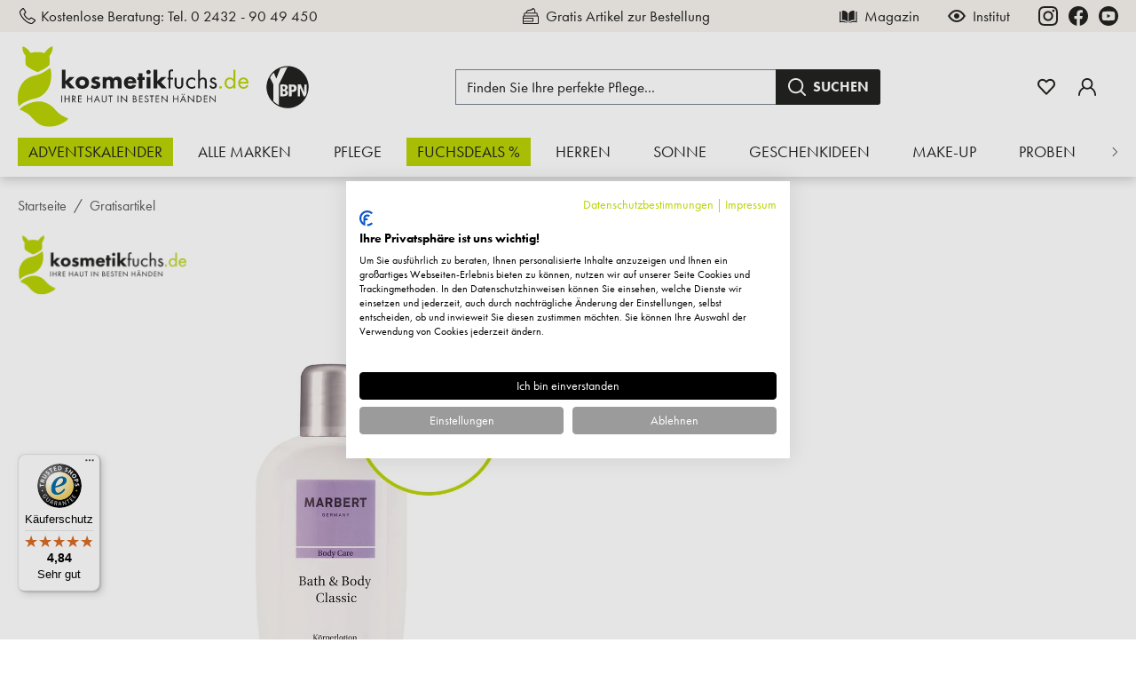

--- FILE ---
content_type: text/html; charset=UTF-8
request_url: https://www.kosmetikfuchs.de/20239/schnitzler/marbert-bath-and-body-classic-koerperlotion-50ml
body_size: 68536
content:

<!DOCTYPE html>

<html lang="de-DE"
      itemscope="itemscope"
      >

                                
    <head>
        
                                    <meta charset="utf-8">
            
                            <meta name="viewport"
                      content="width=device-width, initial-scale=1, shrink-to-fit=no">
            
                            <meta name="author"
                      content="">
                <meta name="robots"
                      content="index,follow">
                <meta name="revisit-after"
                      content="15 days">
                <meta name="keywords"
                      content="">
                <meta name="description"
                      content="KörperlotionIntensiv pflegende, blumig duftende Körperlotion.
&amp;nbsp;
Hauttyp: für alle Hauttypen
&amp;nbsp;
Die Vorteile im Überblick:

schützt Ihre Haut vor Feuchtigkeits- und Elastizitätsverlust
verleiht ihr mehr Spannkraft
dermatologisch getestetAnwendung…">
            
                    
                        <meta property="og:type" content="product"/>
        
                    <meta property="og:site_name" content="Kosmetikfuchs"/>
        
                    <meta property="og:url" content="https://www.kosmetikfuchs.de/20239/schnitzler/marbert-bath-and-body-classic-koerperlotion-50ml"/>
        
                                    <meta property="og:title" content="Marbert, Bath and Body Classic, Körperlotion, 50ml | KO345GA463028"/>
                    
                                    <meta property="og:description" content="KörperlotionIntensiv pflegende, blumig duftende Körperlotion.
&amp;nbsp;
Hauttyp: für alle Hauttypen
&amp;nbsp;
Die Vorteile im Überblick:

schützt Ihre Haut vor Feuchtigkeits- und Elastizitätsverlust
verleiht ihr mehr Spannkraft
dermatologisch getestetAnwendung…"/>
                    
                                    <meta property="og:image" content="https://www.kosmetikfuchs.de/media/a1/9e/0f/1754338455/marbert_bath-und-bodyclassic_800x800.webp?ts=1754338455"/>
                    
                                    <meta property="product:brand" content="Schnitzler"/>
                    
                                
            <meta property="product:price:amount"
                  content="0"/>
            <meta property="product:price:currency"
                  content="EUR"/>
        
                    <meta property="product:product_link" content="https://www.kosmetikfuchs.de/20239/schnitzler/marbert-bath-and-body-classic-koerperlotion-50ml"/>
        
                    <meta name="twitter:card" content="product"/>
        
                    <meta name="twitter:site" content="Kosmetikfuchs"/>
        
                                    <meta property="twitter:title" content="Marbert, Bath and Body Classic, Körperlotion, 50ml | KO345GA463028"/>
                    
                                    <meta property="twitter:description" content="KörperlotionIntensiv pflegende, blumig duftende Körperlotion.
&amp;nbsp;
Hauttyp: für alle Hauttypen
&amp;nbsp;
Die Vorteile im Überblick:

schützt Ihre Haut vor Feuchtigkeits- und Elastizitätsverlust
verleiht ihr mehr Spannkraft
dermatologisch getestetAnwendung…"/>
                    
                                    <meta property="twitter:image" content="https://www.kosmetikfuchs.de/media/a1/9e/0f/1754338455/marbert_bath-und-bodyclassic_800x800.webp?ts=1754338455"/>
                        
                            <meta 
                      content="Kosmetikfuchs">
                <meta 
                      content="">
                <meta 
                      content="true">
                <meta 
                      content="https://www.kosmetikfuchs.de/media/86/05/9f/1708354357/logo.svg?ts=1708354357">
            
                                            <meta name="theme-color"
                      content="#fff">
                            
                                                

                    
                    <script type="application/ld+json">
            [{"@context":"https:\/\/schema.org\/","@type":"Product","name":"Marbert, Bath and Body Classic, K\u00f6rperlotion, 50ml","description":"\nK\u00f6rperlotionIntensiv pflegende, blumig duftende K\u00f6rperlotion.\n&nbsp;\nHauttyp: f\u00fcr alle Hauttypen\n&nbsp;\nDie Vorteile im \u00dcberblick:\n\nsch\u00fctzt Ihre Haut vor Feuchtigkeits- und Elastizit\u00e4tsverlust\nverleiht ihr mehr Spannkraft\ndermatologisch getestetAnwendung: Auf den gesamten K\u00f6rper auftragen und einmassieren.","sku":"KO345GA463028","mpn":"KO345GA463028","brand":{"@type":"Brand","name":"Schnitzler"},"image":["https:\/\/www.kosmetikfuchs.de\/media\/a1\/9e\/0f\/1754338455\/marbert_bath-und-bodyclassic_800x800.webp?ts=1754338455"],"offers":[{"@type":"Offer","availability":"https:\/\/schema.org\/SoldOut","itemCondition":"https:\/\/schema.org\/NewCondition","priceCurrency":"EUR","priceValidUntil":"2026-01-11","url":"https:\/\/www.kosmetikfuchs.de\/20239\/schnitzler\/marbert-bath-and-body-classic-koerperlotion-50ml","price":0.0}],"aggregateRating":{"@type":"AggregateRating","ratingValue":5.0,"bestRating":"5","ratingCount":1},"review":[{"@type":"Review","reviewRating":{"@type":"Rating","ratingValue":5.0,"bestRating":"5"},"datePublished":"2021-10-21T14:04:44","name":"Duftet angenehm und nicht aufdringlich.","description":"Duftet angenehm und nicht aufdringlich. Die Lotion zieht gut ein und ist ergiebig.","author":{"@type":"Person","name":"Kunde"}}]},{"@context":"https:\/\/schema.org","@type":"BreadcrumbList","itemListElement":[{"@type":"ListItem","position":1,"name":"Gratisartikel","item":"https:\/\/www.kosmetikfuchs.de\/gratisartikel"}]}]
        </script>
            

        
                                
    <script type="application/ld+json">
        {
            "@context": "https://schema.org",
            "@type": "WebPage",
            "name": "Marbert, Bath and Body Classic, K\u00f6rperlotion, 50ml",
            "url": "https://www.kosmetikfuchs.de/\/detail\/019174067e73712fbb1cb0750b6691e5",
            "inLanguage": "de-DE",
            "copyrightYear": 2026,
            "isFamilyFriendly": true,
            "image": "https:\/\/www.kosmetikfuchs.de\/media\/a1\/9e\/0f\/1754338455\/marbert_bath-und-bodyclassic_800x800.webp?ts=1754338455",
            "copyrightHolder": {
                "@type": "Organization",
                "name": "Kosmetikfuchs.de"
            }
        }
    </script>

    
                                                                                                                            
    <script type="application/ld+json">
        {"@context":"https://schema.org","@type":"ItemList","itemListElement":[{"@type":"SiteNavigationElement","position":1,"name":"Adventskalender","url":"https://www.kosmetikfuchs.de/adventskalender"},{"@type":"SiteNavigationElement","position":2,"name":"Alle Marken","url":"https://www.kosmetikfuchs.de/kosmetik"},{"@type":"SiteNavigationElement","position":3,"name":"Pflege","url":"https://www.kosmetikfuchs.de/pflege"},{"@type":"SiteNavigationElement","position":4,"name":"Fuchsdeals %","url":"https://www.kosmetikfuchs.de/fuchsdeals"},{"@type":"SiteNavigationElement","position":5,"name":"Herren","url":"https://www.kosmetikfuchs.de/herren"},{"@type":"SiteNavigationElement","position":6,"name":"Sonne","url":"https://www.kosmetikfuchs.de/sonne"},{"@type":"SiteNavigationElement","position":7,"name":"Geschenkideen","url":"https://www.kosmetikfuchs.de/geschenkideen"},{"@type":"SiteNavigationElement","position":8,"name":"Make-up","url":"https://www.kosmetikfuchs.de/make-up"},{"@type":"SiteNavigationElement","position":9,"name":"Proben","url":"https://www.kosmetikfuchs.de/proben"},{"@type":"SiteNavigationElement","position":10,"name":"Nahrungserg\u00e4nzung","url":"https://www.kosmetikfuchs.de/nahrungsergaenzung"}]}
    </script>


            <link rel="icon" type="image/svg+xml" href="https://www.kosmetikfuchs.de/media/c3/11/a0/1708354357/favicon.svg?ts=1708354357" />
    <link rel="shortcut icon" href="/favicon.ico" />

                                <link rel="apple-touch-icon"
                  sizes="180x180"
                  href="https://www.kosmetikfuchs.de/media/41/7b/ce/1708354357/share.png?ts=1708354357">
                    
        <link rel="canonical" href="https://www.kosmetikfuchs.de/20239/schnitzler/marbert-bath-and-body-classic-koerperlotion-50ml">
                    <title>Marbert, Bath and Body Classic, Körperlotion, 50ml | KO345GA463028</title>
    
                                                                            <link rel="stylesheet"
                      href="https://www.kosmetikfuchs.de/theme/d11904f509b841fa16e8b8847908d935/css/all.css?1767863530">
                                    

    
            <link rel="stylesheet" href="https://www.kosmetikfuchs.de/bundles/moorlfoundation/storefront/css/animate.css?1767863521">
    
    
            <style>
            :root {
                --moorl-advanced-search-width: 600px;
            }
        </style>
    
                        
                    <script>
        window.features = {"V6_5_0_0":true,"v6.5.0.0":true,"V6_6_0_0":true,"v6.6.0.0":true,"V6_7_0_0":false,"v6.7.0.0":false,"DISABLE_VUE_COMPAT":false,"disable.vue.compat":false,"ACCESSIBILITY_TWEAKS":false,"accessibility.tweaks":false,"ADMIN_VITE":false,"admin.vite":false,"SSO":false,"sso":false,"RULE_BUILDER":true,"rule.builder":true,"FLOW_BUILDER":true,"flow.builder":true,"ADVANCED_SEARCH":true,"advanced.search":true,"RETURNS_MANAGEMENT":true,"returns.management":true,"TEXT_GENERATOR":true,"text.generator":true,"CHECKOUT_SWEETENER":true,"checkout.sweetener":true,"IMAGE_CLASSIFICATION":true,"image.classification":true,"PROPERTY_EXTRACTOR":true,"property.extractor":true,"REVIEW_SUMMARY":true,"review.summary":true,"REVIEW_TRANSLATOR":true,"review.translator":true,"CONTENT_GENERATOR":true,"content.generator":true,"EXPORT_ASSISTANT":true,"export.assistant":true,"QUICK_ORDER":false,"quick.order":false,"EMPLOYEE_MANAGEMENT":false,"employee.management":false,"QUOTE_MANAGEMENT":false,"quote.management":false,"NATURAL_LANGUAGE_SEARCH":true,"natural.language.search":true,"IMAGE_UPLOAD_SEARCH":true,"image.upload.search":true,"ORDER_APPROVAL":false,"order.approval":false,"SPATIAL_CMS_ELEMENT":true,"spatial.cms.element":true,"SHOPPING_LISTS":false,"shopping.lists":false,"TEXT_TO_IMAGE_GENERATION":true,"text.to.image.generation":true,"SPATIAL_SCENE_EDITOR":false,"spatial.scene.editor":false,"CAPTCHA":true,"captcha":true,"FEATURE_SWAGCMSEXTENSIONS_1":true,"feature.swagcmsextensions.1":true,"FEATURE_SWAGCMSEXTENSIONS_2":true,"feature.swagcmsextensions.2":true,"FEATURE_SWAGCMSEXTENSIONS_8":true,"feature.swagcmsextensions.8":true,"FEATURE_SWAGCMSEXTENSIONS_63":true,"feature.swagcmsextensions.63":true};
    </script>
        

                            
                            
                
                    
                            <script>
        dataLayer = window.dataLayer || [];
        // Clear the previous ecommerce object
        dataLayer.push({ ecommerce: null });
        // Push regular datalayer
        dataLayer.push({"pageTitle":"Marbert, Bath and Body Classic, K\u00f6rperlotion, 50ml | KO345GA463028","pageSubCategory":"","pageCategoryID":"","pageSubCategoryID":"","pageCountryCode":"de-DE","pageLanguageCode":"Deutsch","pageVersion":1,"pageTestVariation":"1","pageValue":1,"pageAttributes":"1","pageCategory":"Product","productID":"019174067e73712fbb1cb0750b6691e5","parentProductID":null,"productName":"Marbert, Bath and Body Classic, K\u00f6rperlotion, 50ml","productPrice":"0.00","productEAN":"4050813005286","productSku":"KO345GA463028","productManufacturerNumber":"","productCategory":"Gratisartikel","productCategoryID":"018da88be19b72b8890cd1eb1a6e4363","productCurrency":"EUR","visitorLoginState":"Logged Out","visitorType":"NOT LOGGED IN","visitorLifetimeValue":0,"visitorExistingCustomer":"No"});
                // Push new GA4 tags
        dataLayer.push({"event":"view_item","ecommerce":{"currency":"EUR","value":0,"items":[{"item_name":"Marbert, Bath and Body Classic, K\u00f6rperlotion, 50ml","item_id":"KO345GA463028","price":0,"index":0,"item_list_name":"Category","quantity":1,"item_category":"Gratisartikel","item_list_id":"018da88be19b72b8890cd1eb1a6e4363","item_brand":"Schnitzler"}]}});
                            var google_tag_params = {"ecomm_pagetype":"product","ecomm_pcat":["Gratisartikel"],"ecomm_prodid":"KO345GA463028","ecomm_pname":"Marbert, Bath and Body Classic, K\u00f6rperlotion, 50ml","ecomm_pvalue":0,"ecomm_totalvalue":0};
            dataLayer.push ({
                'event':'remarketingTriggered',
                'google_tag_params': window.google_tag_params
            });
            </script>
            
                        
                        <script type="text/plain" data-cookiefirst-category="necessary">
                    var googleTagManagerFunction = function(w,d,s,l,i){w[l]=w[l]||[];w[l].push({'gtm.start':
                            new Date().getTime(),event:'gtm.js'});var f=d.getElementsByTagName(s)[0],
                        j=d.createElement(s),dl=l!='dataLayer'?'&l='+l:'';j.async=true;j.src=
                        'https://load.sgtm.kosmetikfuchs.de/ljwbbuuz.js?id='+i+dl;f.parentNode.insertBefore(j,f);
                    };

                    setTimeout(() => {
                        googleTagManagerFunction(window,document,'script','dataLayer','GTM-MQ4HPR2J');
                    }, 1500);
            </script>
                        
                                
                


    


                                                                                                                                                                                                
    <!-- added by Trusted Shops app: Start -->
    <script src="https://integrations.etrusted.com/applications/widget.js/v2" async defer></script>
    <!-- End -->
                        
    
                                
            

    
                
                                    <script>
                    window.useDefaultCookieConsent = true;
                </script>
                    
                                                    <script>
                window.activeNavigationId = '018da88be19b72b8890cd1eb1a6e4363';
                window.router = {
                    'frontend.cart.offcanvas': '/checkout/offcanvas',
                    'frontend.cookie.offcanvas': '/cookie/offcanvas',
                    'frontend.checkout.finish.page': '/checkout/finish',
                    'frontend.checkout.info': '/widgets/checkout/info',
                    'frontend.menu.offcanvas': '/widgets/menu/offcanvas',
                    'frontend.cms.page': '/widgets/cms',
                    'frontend.cms.navigation.page': '/widgets/cms/navigation',
                    'frontend.account.addressbook': '/widgets/account/address-book',
                    'frontend.country.country-data': '/country/country-state-data',
                    'frontend.app-system.generate-token': '/app-system/Placeholder/generate-token',
                    };
                window.salesChannelId = '2fe3a901cef04c988b8759bb8dca52e0';
            </script>
        
    <script>
        window.router['widgets.dvsn.affiliate.set-partner-code'] = '/widgets/dvsn/affiliate/set-partner-code?code=___xxx___';
        window.router['widgets.dvsn.affiliate.get-pdp-partner-link'] = '/widgets/dvsn/affiliate/get-pdp-partner-link?productId=___xxx___';
    </script>
    <script>
        window.dvsnAffiliate = {
            urlParameterKey: 'partner'
        };
    </script>


    
    

        
    <script>
        window.router['widgets.swag.cmsExtensions.quickview'] = '/swag/cms-extensions/quickview';
        window.router['widgets.swag.cmsExtensions.quickview.variant'] = '/swag/cms-extensions/quickview/variant';
    </script>

    <script>
        // Get full path for Analytics by name. Insert JS in the head.
        window.router['frontend.nosto.analytics-tracking'] = '/nosto/analytics-tracking';
        window.router['frontend.nosto.preview.toggle'] = '/nosto/preview-toggle';

        // Immediately sync localStorage with cookie for instant availability
        (function() {
            const currentPreview = localStorage.getItem('nosto:preview') === 'true';
            const expires = new Date();
            expires.setTime(expires.getTime() + (24 * 60 * 60 * 1000)); // 1 day
            document.cookie = `nosto_preview=${currentPreview ? '1' : '0'};expires=${expires.toUTCString()};path=/;SameSite=Lax`;
        })();
    </script>


    <script>
        window.router['frontend.product.review.translate'] = '/translate-review';
    </script>

                                <script>
                
                window.breakpoints = {"xs":0,"sm":576,"md":768,"lg":992,"xl":1200,"xxl":1400};
            </script>
        
                                    <script>
                    window.customerLoggedInState = 0;

                    window.wishlistEnabled = 1;
                </script>
                    
                                    
    
                            <script>
                window.themeAssetsPublicPath = 'https://www.kosmetikfuchs.de/theme/018dc1dac7c270a7949a9fb191693063/assets/';
            </script>
        
                                                        <script>
                        window.themeJsPublicPath = 'https://www.kosmetikfuchs.de/theme/d11904f509b841fa16e8b8847908d935/js/';
                    </script>
                                            <script type="text/javascript" src="https://www.kosmetikfuchs.de/theme/d11904f509b841fa16e8b8847908d935/js/storefront/storefront.js?1767863531" defer></script>
                                            <script type="text/javascript" src="https://www.kosmetikfuchs.de/theme/d11904f509b841fa16e8b8847908d935/js/tmms-additional-newsletter-registration-options/tmms-additional-newsletter-registration-options.js?1767863531" defer></script>
                                            <script type="text/javascript" src="https://www.kosmetikfuchs.de/theme/d11904f509b841fa16e8b8847908d935/js/dvsn-affiliate/dvsn-affiliate.js?1767863531" defer></script>
                                            <script type="text/javascript" src="https://www.kosmetikfuchs.de/theme/d11904f509b841fa16e8b8847908d935/js/moorl-foundation/moorl-foundation.js?1767863531" defer></script>
                                            <script type="text/javascript" src="https://www.kosmetikfuchs.de/theme/d11904f509b841fa16e8b8847908d935/js/moorl-product-promo/moorl-product-promo.js?1767863531" defer></script>
                                            <script type="text/javascript" src="https://www.kosmetikfuchs.de/theme/d11904f509b841fa16e8b8847908d935/js/cbax-modul-analytics/cbax-modul-analytics.js?1767863531" defer></script>
                                            <script type="text/javascript" src="https://www.kosmetikfuchs.de/theme/d11904f509b841fa16e8b8847908d935/js/moorl-forms/moorl-forms.js?1767863531" defer></script>
                                            <script type="text/javascript" src="https://www.kosmetikfuchs.de/theme/d11904f509b841fa16e8b8847908d935/js/minds-shopping-cart-goals/minds-shopping-cart-goals.js?1767863531" defer></script>
                                            <script type="text/javascript" src="https://www.kosmetikfuchs.de/theme/d11904f509b841fa16e8b8847908d935/js/cbax-modul-manufacturers/cbax-modul-manufacturers.js?1767863531" defer></script>
                                            <script type="text/javascript" src="https://www.kosmetikfuchs.de/theme/d11904f509b841fa16e8b8847908d935/js/acris-suggested-products-c-s/acris-suggested-products-c-s.js?1767863531" defer></script>
                                            <script type="text/javascript" src="https://www.kosmetikfuchs.de/theme/d11904f509b841fa16e8b8847908d935/js/dtgs-google-tag-manager-sw6/dtgs-google-tag-manager-sw6.js?1767863531" defer></script>
                                            <script type="text/javascript" src="https://www.kosmetikfuchs.de/theme/d11904f509b841fa16e8b8847908d935/js/proxa-auto-complete-s-w6/proxa-auto-complete-s-w6.js?1767863531" defer></script>
                                            <script type="text/javascript" src="https://www.kosmetikfuchs.de/theme/d11904f509b841fa16e8b8847908d935/js/pickware-dhl/pickware-dhl.js?1767863531" defer></script>
                                            <script type="text/javascript" src="https://www.kosmetikfuchs.de/theme/d11904f509b841fa16e8b8847908d935/js/pickware-shipping-bundle/pickware-shipping-bundle.js?1767863531" defer></script>
                                            <script type="text/javascript" src="https://www.kosmetikfuchs.de/theme/d11904f509b841fa16e8b8847908d935/js/nosto-integration/nosto-integration.js?1767863531" defer></script>
                                            <script type="text/javascript" src="https://www.kosmetikfuchs.de/theme/d11904f509b841fa16e8b8847908d935/js/dvsn-bundle/dvsn-bundle.js?1767863531" defer></script>
                                            <script type="text/javascript" src="https://www.kosmetikfuchs.de/theme/d11904f509b841fa16e8b8847908d935/js/pluszwei-back-in-stock-reminder/pluszwei-back-in-stock-reminder.js?1767863531" defer></script>
                                            <script type="text/javascript" src="https://www.kosmetikfuchs.de/theme/d11904f509b841fa16e8b8847908d935/js/subscription/subscription.js?1767863531" defer></script>
                                            <script type="text/javascript" src="https://www.kosmetikfuchs.de/theme/d11904f509b841fa16e8b8847908d935/js/checkout-sweetener/checkout-sweetener.js?1767863531" defer></script>
                                            <script type="text/javascript" src="https://www.kosmetikfuchs.de/theme/d11904f509b841fa16e8b8847908d935/js/text-translator/text-translator.js?1767863531" defer></script>
                                            <script type="text/javascript" src="https://www.kosmetikfuchs.de/theme/d11904f509b841fa16e8b8847908d935/js/employee-management/employee-management.js?1767863531" defer></script>
                                            <script type="text/javascript" src="https://www.kosmetikfuchs.de/theme/d11904f509b841fa16e8b8847908d935/js/quick-order/quick-order.js?1767863531" defer></script>
                                            <script type="text/javascript" src="https://www.kosmetikfuchs.de/theme/d11904f509b841fa16e8b8847908d935/js/advanced-search/advanced-search.js?1767863531" defer></script>
                                            <script type="text/javascript" src="https://www.kosmetikfuchs.de/theme/d11904f509b841fa16e8b8847908d935/js/captcha/captcha.js?1767863531" defer></script>
                                            <script type="text/javascript" src="https://www.kosmetikfuchs.de/theme/d11904f509b841fa16e8b8847908d935/js/quote-management/quote-management.js?1767863531" defer></script>
                                            <script type="text/javascript" src="https://www.kosmetikfuchs.de/theme/d11904f509b841fa16e8b8847908d935/js/a-i-search/a-i-search.js?1767863531" defer></script>
                                            <script type="text/javascript" src="https://www.kosmetikfuchs.de/theme/d11904f509b841fa16e8b8847908d935/js/spatial-cms-element/spatial-cms-element.js?1767863531" defer></script>
                                            <script type="text/javascript" src="https://www.kosmetikfuchs.de/theme/d11904f509b841fa16e8b8847908d935/js/order-approval/order-approval.js?1767863531" defer></script>
                                            <script type="text/javascript" src="https://www.kosmetikfuchs.de/theme/d11904f509b841fa16e8b8847908d935/js/shopping-list/shopping-list.js?1767863531" defer></script>
                                            <script type="text/javascript" src="https://www.kosmetikfuchs.de/theme/d11904f509b841fa16e8b8847908d935/js/swag-cms-extensions/swag-cms-extensions.js?1767863531" defer></script>
                                            <script type="text/javascript" src="https://www.kosmetikfuchs.de/theme/d11904f509b841fa16e8b8847908d935/js/dne-custom-css-js/dne-custom-css-js.js?1767863531" defer></script>
                                            <script type="text/javascript" src="https://www.kosmetikfuchs.de/theme/d11904f509b841fa16e8b8847908d935/js/trusted-shops-easy-integration-s6/trusted-shops-easy-integration-s6.js?1767863531" defer></script>
                                            <script type="text/javascript" src="https://www.kosmetikfuchs.de/theme/d11904f509b841fa16e8b8847908d935/js/kosmetikfuchs/kosmetikfuchs.js?1767863531" defer></script>
                                                            </head>

        
                                                                                                                                                                                                
    <!-- added by Trusted Shops app: Start -->
    <script src="https://integrations.etrusted.com/applications/widget.js/v2" async defer></script>
    <!-- End -->
                        
    <body class="is-ctl-product is-act-index">

            <div class="skip-to-content bg-primary-subtle text-primary-emphasis visually-hidden-focusable overflow-hidden">
            <div class="container d-flex justify-content-center">
                <a href="#content-main" class="skip-to-content-link d-inline-flex text-decoration-underline m-1 p-2 fw-bold gap-2">
                    Zum Hauptinhalt springen
                </a>
            </div>
        </div>
    
    
                
                
                                <noscript class="noscript-main">
                
    <div role="alert"
                  class="alert alert-info alert-has-icon">
                                        
                                    
    <span class="icon icon-default icon-default-info">
                        <svg width="24" height="24" viewBox="0 0 24 24" fill="none" xmlns="http://www.w3.org/2000/svg">
<g clip-path="url(#clip0_734_10561)">
<path d="M12 2C6.486 2 2 6.48606 2 12.0001C2 17.5141 6.486 22 12 22C17.514 22 22 17.5141 22 12.0001C22 6.48606 17.514 2 12 2ZM12 20.1818C7.48848 20.1818 3.81818 16.5115 3.81818 12.0001C3.81818 7.48861 7.48848 3.81818 12 3.81818C16.5115 3.81818 20.1818 7.48861 20.1818 12.0001C20.1818 16.5115 16.5115 20.1818 12 20.1818Z" fill="black"/>
<path d="M11.9999 6.24243C11.3316 6.24243 10.788 6.78643 10.788 7.4551C10.788 8.12316 11.3316 8.66667 11.9999 8.66667C12.6681 8.66667 13.2118 8.12316 13.2118 7.4551C13.2118 6.78643 12.6681 6.24243 11.9999 6.24243Z" fill="black"/>
<path d="M12 10.4848C11.4979 10.4848 11.0909 10.8919 11.0909 11.3939V16.8485C11.0909 17.3505 11.4979 17.7576 12 17.7576C12.5021 17.7576 12.9091 17.3505 12.9091 16.8485V11.3939C12.9091 10.8919 12.5021 10.4848 12 10.4848Z" fill="black"/>
</g>
<defs>
<clipPath id="clip0_734_10561">
<rect width="20" height="20" fill="white" transform="translate(2 2)"/>
</clipPath>
</defs>
</svg>

        </span>                            
            
                    <div class="alert-content-container">
                                                    
                                                        <div class="alert-content">                                                    Um unseren Shop in vollem Umfang nutzen zu können, empfehlen wir Ihnen Javascript in Ihrem Browser zu aktivieren.
                                                                </div>                
                                                                </div>
            </div>
            </noscript>
        
    
    <!-- Google Tag Manager Noscript -->
            <noscript class="noscript-gtm">
            <iframe src="https://load.sgtm.kosmetikfuchs.de/ns.html?id=GTM-MQ4HPR2J"
                    height="0"
                    width="0"
                    style="display:none;visibility:hidden">
            </iframe>
        </noscript>
        <!-- End Google Tag Manager Noscript -->

                        
            <header class="header-main">
                                    <div class="top-bar">
        <div class="container">
            <div class="row top-bar-info">
                <div class="col-auto col-xl-5 top-bar-col top-bar-col-contact">
                    <a class="top-bar-contact-link" href="tel:+4924329049450" title="Telefonnummer 0 2432 - 90 49 450">
                                
    <span class="icon icon-default icon-default-phone">
                        <svg width="24" height="24" viewBox="0 0 24 24" fill="none" xmlns="http://www.w3.org/2000/svg">
<g clip-path="url(#clip0_734_10436)">
<path d="M21.3567 16.396C21.3213 16.3667 17.3287 13.5093 16.2453 13.6967C15.7247 13.7887 15.4267 14.1433 14.83 14.8547C14.734 14.9693 14.5027 15.2433 14.324 15.4387C13.9469 15.3158 13.5791 15.1661 13.2233 14.9907C11.387 14.0967 9.90333 12.613 9.00933 10.7767C8.83391 10.4209 8.68419 10.0531 8.56133 9.676C8.75733 9.49667 9.032 9.26533 9.14933 9.16667C9.85667 8.57333 10.2113 8.27533 10.3033 7.754C10.492 6.67467 7.63333 2.67867 7.604 2.64267C7.47382 2.45804 7.30426 2.30462 7.10758 2.19348C6.9109 2.08234 6.69199 2.01626 6.46667 2C5.308 2 2 6.29067 2 7.014C2 7.056 2.06067 11.3253 7.32533 16.6807C12.6747 21.9393 16.944 22 16.986 22C17.7093 22 22 18.692 22 17.5333C21.9838 17.3079 21.9176 17.089 21.8063 16.8923C21.6951 16.6956 21.5415 16.526 21.3567 16.396ZM16.9127 20.6627C16.33 20.6147 12.7473 20.142 8.268 15.7413C3.84467 11.238 3.384 7.64533 3.338 7.08867C4.21185 5.7171 5.26719 4.47001 6.47533 3.38133C6.502 3.408 6.53733 3.448 6.58267 3.5C7.50922 4.76482 8.30738 6.11885 8.96533 7.542C8.75137 7.75725 8.52522 7.96003 8.288 8.14933C7.92013 8.42963 7.58232 8.74733 7.28 9.09733L7.118 9.324L7.166 9.598C7.30709 10.2092 7.52317 10.8005 7.80933 11.3587C8.83459 13.464 10.5358 15.165 12.6413 16.19C13.1994 16.4766 13.7908 16.6929 14.402 16.834L14.676 16.882L14.9027 16.72C15.254 16.4163 15.573 16.0772 15.8547 15.708C16.0633 15.4587 16.3427 15.126 16.448 15.032C17.8752 15.6893 19.2327 16.4884 20.5 17.4173C20.5553 17.464 20.594 17.5 20.62 17.5233C19.5315 18.7318 18.2844 19.7874 16.9127 20.6613V20.6627Z" fill="black"/>
</g>
<defs>
<clipPath id="clip0_734_10436">
<rect width="20" height="20" fill="white" transform="translate(2 2)"/>
</clipPath>
</defs>
</svg>

        </span>                        <span class="top-bar-contact-free-consultation">
                            Kostenlose Beratung: 
                        </span>
                        <span class="top-bar-contact-text">Tel. 0 2432 - 90 49 450</span>
                    </a>
                </div>
                <div class="col col-xl-3 top-bar-col top-bar-col-carousel">
                    <div class="carousel slide carousel-fade carousel-usp"
                         data-bs-ride="carousel"
                         data-bs-touch="false"
                    >
                        <div class="carousel-inner">
                            <div class="carousel-item usp-item active">
                                        
    <span class="icon icon-small icon-small-free-sample">
                        <svg width="24" height="24" viewBox="0 0 24 24" fill="none" xmlns="http://www.w3.org/2000/svg">
<g clip-path="url(#clip0_734_10626)">
<path d="M20.5595 11.4437V9.66521C20.5595 8.69606 19.7708 7.90778 18.8016 7.90778H17.4278C17.7934 7.15699 17.9071 6.38863 17.7645 5.61401C17.3731 3.48392 15.159 2.13977 15.0649 2.08352C14.679 1.85305 14.0834 2.41669 13.8334 2.83333C12.0001 4.91669 8.34689 3.56088 6.63203 6.03863C6.2832 6.54214 6.13594 7.1691 6.18945 7.90778H5.19843C4.22929 7.90778 3.44061 8.69606 3.44061 9.66521V11.4437C2.62264 11.5933 2.00037 12.3113 2.00037 13.1723V20.2422C2.00037 21.2114 2.78865 22 3.75819 22H20.2419C21.2114 22 21.9997 21.2114 21.9997 20.2422V13.1723C21.9997 12.3113 21.3774 11.5933 20.5595 11.4437ZM7.59532 6.70539C8.49533 5.40499 11.3469 5.78271 13.2501 4.91669C13.9137 4.61474 14.8993 4.14443 15.1426 3.59521C15.7044 4.07529 16.4376 4.86631 16.613 5.83038C16.7391 6.52453 16.5618 7.20656 16.0704 7.90774H7.36407C7.31173 7.40113 7.3879 7.005 7.59532 6.70539ZM4.61249 9.66517C4.61249 9.34212 4.87538 9.07923 5.19843 9.07923H18.8016C19.1247 9.07923 19.3876 9.34212 19.3876 9.66517V11.4144H4.61249V9.66517ZM3.17225 15.3593H14.0834V18.0547H3.17225V15.3593ZM20.8278 20.2422C20.8278 20.5652 20.5649 20.8281 20.2419 20.8281H3.75819C3.43514 20.8281 3.17225 20.5652 3.17225 20.2422V19.2266H14.6693C14.9928 19.2266 15.2553 18.9641 15.2553 18.6406V14.7734C15.2553 14.45 14.9928 14.1875 14.6693 14.1875H3.17225V13.1722C3.17225 12.8492 3.43514 12.5863 3.75819 12.5863H20.2419C20.5649 12.5863 20.8278 12.8492 20.8278 13.1722V20.2422Z" fill="black"/>
</g>
<defs>
<clipPath id="clip0_734_10626">
<rect width="20" height="20" fill="white" transform="translate(2 2)"/>
</clipPath>
</defs>
</svg>

        </span>                                Gratis Artikel zur Bestellung
                            </div>
                            <div class="carousel-item usp-item">
                                        
    <span class="icon icon-small icon-small-invoice-purchase">
                        <svg width="24" height="24" viewBox="0 0 24 24" fill="none" xmlns="http://www.w3.org/2000/svg">
<path fill-rule="evenodd" clip-rule="evenodd" d="M5.33335 3.25H18.6667C18.8968 3.25 19.0834 3.43655 19.0834 3.66667V20.3333C19.0834 20.5635 18.8968 20.75 18.6667 20.75H5.33335C5.10324 20.75 4.91669 20.5635 4.91669 20.3333V3.66667C4.91669 3.43655 5.10323 3.25 5.33335 3.25ZM3.66669 3.66667C3.66669 2.74619 4.41288 2 5.33335 2H18.6667C19.5872 2 20.3334 2.74619 20.3334 3.66667V20.3333C20.3334 21.2538 19.5872 22 18.6667 22H5.33335C4.41288 22 3.66669 21.2538 3.66669 20.3333V3.66667ZM7.41669 10.75H16.5834V13.0417H7.41669V10.75ZM6.16669 14.2917V13.0417V10.75C6.16669 10.0596 6.72633 9.5 7.41669 9.5H16.5834C17.2737 9.5 17.8334 10.0596 17.8334 10.75V13.0417V14.2917V16.5833C17.8334 17.2737 17.2737 17.8333 16.5834 17.8333H7.41669C6.72633 17.8333 6.16669 17.2737 6.16669 16.5833V14.2917ZM16.5834 14.2917V16.5833H7.41669V14.2917H16.5834ZM10.5417 7C10.5417 6.65482 10.8215 6.375 11.1667 6.375H17C17.3452 6.375 17.625 6.65482 17.625 7C17.625 7.34518 17.3452 7.625 17 7.625H11.1667C10.8215 7.625 10.5417 7.34518 10.5417 7Z" fill="black"/>
</svg>

        </span>                                Kauf auf Rechnung
                            </div>
                            <div class="carousel-item usp-item">
                                        
    <span class="icon icon-small icon-small-fast-delivery">
                        <svg width="24" height="24" viewBox="0 0 24 24" fill="none" xmlns="http://www.w3.org/2000/svg">
<path d="M21.9381 11.738L20.2422 8.34602C19.7427 7.34711 18.7386 6.72656 17.6218 6.72656H14.9688V6.14062C14.9688 5.17137 14.1802 4.38281 13.2109 4.38281H3.75781C2.78855 4.38281 2 5.17137 2 6.14062V15.5156C2 16.4849 2.78855 17.2734 3.75781 17.2734H4.34375C4.34375 18.5658 5.39516 19.6172 6.6875 19.6172C7.97984 19.6172 9.03125 18.5658 9.03125 17.2734C9.27961 17.2734 14.7209 17.2734 14.9688 17.2734C14.9688 18.5658 16.0202 19.6172 17.3125 19.6172C18.6048 19.6172 19.6562 18.5658 19.6562 17.2734H20.2422C21.2114 17.2734 22 16.4849 22 15.5156V12C22 11.9091 21.9757 11.8131 21.9381 11.738ZM6.6875 18.4453C6.04133 18.4453 5.51562 17.9196 5.51562 17.2734C5.51562 16.6273 6.04133 16.1016 6.6875 16.1016C7.33367 16.1016 7.85938 16.6273 7.85938 17.2734C7.85938 17.9196 7.33367 18.4453 6.6875 18.4453ZM13.7969 16.1016H8.71594C8.31004 15.4017 7.55309 14.9297 6.6875 14.9297C5.82191 14.9297 5.06496 15.4017 4.65906 16.1016H3.75781C3.43473 16.1016 3.17188 15.8387 3.17188 15.5156V13.7578H13.7969V16.1016ZM13.7969 12.5859H3.17188V6.14062C3.17188 5.81754 3.43473 5.55469 3.75781 5.55469H13.2109C13.534 5.55469 13.7969 5.81754 13.7969 6.14062C13.7969 6.27633 13.7969 12.1144 13.7969 12.5859ZM17.3125 7.89844H17.6218C18.2919 7.89844 18.8943 8.27078 19.1941 8.87012L20.466 11.4141H17.3125V7.89844ZM17.3125 18.4453C16.6663 18.4453 16.1406 17.9196 16.1406 17.2734C16.1406 16.6273 16.6663 16.1016 17.3125 16.1016C17.9587 16.1016 18.4844 16.6273 18.4844 17.2734C18.4844 17.9196 17.9587 18.4453 17.3125 18.4453ZM20.8281 13.7578H20.2422C19.9186 13.7578 19.6562 14.0202 19.6562 14.3438C19.6562 14.6673 19.9186 14.9297 20.2422 14.9297H20.8281V15.5156C20.8281 15.8387 20.5653 16.1016 20.2422 16.1016H19.3409C18.935 15.4017 18.1781 14.9297 17.3125 14.9297C16.4469 14.9297 15.69 15.4017 15.2841 16.1016H14.9688V7.89844H16.1406V12C16.1406 12.3236 16.403 12.5859 16.7266 12.5859H20.8281V13.7578Z" fill="black"/>
</svg>

        </span>                                Schnelle Lieferung
                            </div>
                            <div class="carousel-item usp-item">
                                        
    <span class="icon icon-small icon-small-cosmetic-advice">
                        <svg width="24" height="24" viewBox="0 0 24 24" fill="none" xmlns="http://www.w3.org/2000/svg">
<path d="M14.1133 2C13.3593 2.00001 12.7337 2.6226 12.7369 3.37575V8.725C12.7337 9.47907 13.3562 10.1053 14.1088 10.1053H15.0487V10.6818C15.0482 10.787 15.0765 10.8903 15.1304 10.9807C15.1843 11.0711 15.2618 11.1451 15.3546 11.1947C15.4474 11.2443 15.552 11.2677 15.6571 11.2624C15.7622 11.2571 15.8639 11.2232 15.9512 11.1645L17.5415 10.1053H20.6235C21.3761 10.1053 22 9.48171 22 8.72952V3.37575C22 2.62355 21.3761 2.00001 20.6235 2L14.1133 2ZM14.1133 3.15757H20.6235C20.7502 3.15757 20.8407 3.24915 20.8407 3.37575V8.72952C20.8407 8.85612 20.7502 8.94769 20.6235 8.94769H17.3662C17.2522 8.94669 17.1405 8.97933 17.045 9.04152L16.2069 9.60109V9.52422C16.2063 9.3715 16.1453 9.22521 16.0372 9.11723C15.9292 9.00924 15.7828 8.9483 15.63 8.94769H14.1088C13.9821 8.94769 13.8945 8.85809 13.895 8.72952V8.725V3.37123C13.8945 3.24811 13.9786 3.15757 14.1133 3.15757Z" fill="black"/>
<path fill-rule="evenodd" clip-rule="evenodd" d="M8.94737 15.0526C10.3426 15.0526 11.4737 13.9216 11.4737 12.5263C11.4737 11.1311 10.3426 10 8.94737 10C7.55213 10 6.42106 11.1311 6.42106 12.5263C6.42106 13.9216 7.55213 15.0526 8.94737 15.0526ZM8.94737 16.3158C11.0402 16.3158 12.7368 14.6192 12.7368 12.5263C12.7368 10.4335 11.0402 8.73685 8.94737 8.73685C6.8545 8.73685 5.1579 10.4335 5.1579 12.5263C5.1579 14.6192 6.8545 16.3158 8.94737 16.3158Z" fill="black"/>
<path fill-rule="evenodd" clip-rule="evenodd" d="M5.15789 16.9474C4.11146 16.9474 3.26316 17.7957 3.26316 18.8421C3.26316 19.8885 4.11146 20.7368 5.15789 20.7368H12.7368C13.7833 20.7368 14.6316 19.8885 14.6316 18.8421C14.6316 17.7957 13.7833 16.9474 12.7368 16.9474H12.1053C11.7565 16.9474 11.4737 16.6646 11.4737 16.3158C11.4737 15.967 11.7565 15.6842 12.1053 15.6842H12.7368C14.4809 15.6842 15.8947 17.098 15.8947 18.8421C15.8947 20.5862 14.4809 22 12.7368 22H5.15789C3.41384 22 2 20.5862 2 18.8421C2 17.098 3.41384 15.6842 5.15789 15.6842H5.78947C6.13829 15.6842 6.42105 15.967 6.42105 16.3158C6.42105 16.6646 6.13829 16.9474 5.78947 16.9474H5.15789Z" fill="black"/>
<path fill-rule="evenodd" clip-rule="evenodd" d="M15.0526 4.94737C15.0526 4.59856 15.3354 4.3158 15.6842 4.3158H19.0526C19.4015 4.3158 19.6842 4.59856 19.6842 4.94737C19.6842 5.29619 19.4015 5.57895 19.0526 5.57895H15.6842C15.3354 5.57895 15.0526 5.29619 15.0526 4.94737Z" fill="black"/>
<path fill-rule="evenodd" clip-rule="evenodd" d="M15.0526 7.05263C15.0526 6.70382 15.3354 6.42105 15.6842 6.42105H19.0526C19.4015 6.42105 19.6842 6.70382 19.6842 7.05263C19.6842 7.40144 19.4015 7.68421 19.0526 7.68421H15.6842C15.3354 7.68421 15.0526 7.40144 15.0526 7.05263Z" fill="black"/>
</svg>

        </span>                                Kosmetische Fachberatung
                            </div>
                        </div>
                    </div>
                </div>
                <div class="col col-xl-4 top-bar-col top-bar-col-links">
                    <div class="top-bar-link-col top-bar-magazine">
                        <a href="https://www.kosmetikfuchs.de/magazin/" target="_blank" title="Magazin">
                                    
    <span class="icon icon-default icon-default-book icon-20px">
                        <svg width="20px" height="12px" viewBox="0 0 20 12" version="1.1" fill="currentColor" xmlns="http://www.w3.org/2000/svg">
    <path d="M9.22647059,13.0142063 C9.22647059,12.148762 9.22647059,3.57267979 9.22647059,3.26811442 C9.05769203,2.3061665 6.69276681,-0.961831535 2.74976203,0.300049585 C2.74976203,0.925392936 2.72647059,9.77361534 2.72647059,10.6286373 C5.43131583,9.9064043 7.86645293,11.1223497 9.22647059,13.0142063 Z" id="Path"></path>
    <path d="M9.317,13.986 C7.90341176,13.4045882 3.81088235,12.5839412 0.0391176471,13.1995294 C0.0391176471,12.145 0.0391176471,1.09941176 0.0391176471,1.09941176 C0.0391176471,1.09941176 0.664588235,0.836705882 1.23364706,1.02488235 C1.23364706,1.27276471 1.20729412,11.8316471 1.20729412,12.0025294 C5.00829412,11.0793529 7.77823529,12.6864706 9.317,13.986 Z" id="Path"></path>
    <path d="M10.23,13.0142063 C10.23,12.148762 10.23,3.57267979 10.23,3.26811442 C10.3987786,2.3061665 12.7637038,-0.961831535 16.7067086,0.300049585 C16.7067086,0.925392936 16.73,9.77361534 16.73,10.6286373 C14.0251548,9.9064043 11.5900177,11.1223497 10.23,13.0142063 Z" id="Path"></path>
    <path d="M10.1182941,13.986 C11.5318824,13.4045882 15.6244118,12.5839412 19.3961765,13.1995294 C19.3961765,12.145 19.3961765,1.09941176 19.3961765,1.09941176 C19.3961765,1.09941176 18.7707059,0.836705882 18.2016471,1.02488235 C18.2016471,1.27276471 18.228,11.8316471 18.228,12.0025294 C14.427,11.0793529 11.6570588,12.6864706 10.1182941,13.986 Z" id="Path"></path>
</svg>
        </span>                            <span class="text">
                                Magazin
                            </span>
                        </a>
                    </div>
                    <div class="top-bar-link-col top-bar-institute">
                        <a href="https://www.naturheilzentrum-schnitzler.de" target="_blank" title="Institut">
                                    
    <span class="icon icon-default icon-default-institute icon-20px">
                        <svg width="20" height="14" viewBox="0 0 20 14" fill="none" xmlns="http://www.w3.org/2000/svg">
<path d="M19.7 6.5C17.1 2.3 13.7 0 10 0C6.3 0 2.9 2.3 0.3 6.5L0 7L0.3 7.5C2.8 11.7 6.3 14 10 14C13.7 14 17.1 11.7 19.7 7.5L20 7L19.7 6.5ZM10 12C7.2 12 4.5 10.2 2.4 7C4.5 3.8 7.2 2 10 2C12.8 2 15.5 3.8 17.6 7C15.5 10.2 12.8 12 10 12Z" fill="#222221"/>
<path d="M10 10C11.6569 10 13 8.65685 13 7C13 5.34315 11.6569 4 10 4C8.34315 4 7 5.34315 7 7C7 8.65685 8.34315 10 10 10Z" fill="#222221"/>
</svg>

        </span>                            <span class="text">
                                Institut
                            </span>
                        </a>
                    </div>
                    <div class="top-bar-link-col top-bar-social-media">
                        <a href="https://www.instagram.com/kosmetikfuchs.de" target="_blank" rel="noopener noreferrer">
                                    
    <span class="icon icon-default icon-default-instagram">
                        <svg width="20" height="20" viewBox="0 0 20 20" fill="none" xmlns="http://www.w3.org/2000/svg">
<g clip-path="url(#clip0_139_770)">
<path d="M10 1.8014C12.6703 1.8014 12.9863 1.81172 14.041 1.85975C15.0159 1.90421 15.5454 2.06696 15.8979 2.20391C16.3328 2.36403 16.7262 2.61974 17.0491 2.95216C17.3815 3.27505 17.6372 3.66844 17.7973 4.10332C17.9343 4.45581 18.097 4.98535 18.1415 5.96026C18.1895 7.01496 18.1998 7.33093 18.1998 10.0012C18.1998 12.6715 18.1895 12.9875 18.1415 14.0422C18.097 15.0171 17.9343 15.5466 17.7973 15.8991C17.6308 16.3303 17.3759 16.7219 17.0491 17.0487C16.7222 17.3755 16.3307 17.6304 15.8995 17.797C15.547 17.9339 15.0175 18.0967 14.0426 18.1411C12.9883 18.1891 12.6719 18.1995 10.0016 18.1995C7.3313 18.1995 7.01493 18.1891 5.96062 18.1411C4.98571 18.0967 4.45618 17.9339 4.10368 17.797C3.6688 17.6368 3.27541 17.3811 2.95252 17.0487C2.6201 16.7258 2.3644 16.3324 2.20427 15.8975C2.06732 15.545 1.90457 15.0155 1.86011 14.0406C1.81208 12.9859 1.80176 12.6699 1.80176 9.99964C1.80176 7.32934 1.81208 7.01337 1.86011 5.95867C1.90457 4.98376 2.06732 4.45422 2.20427 4.10173C2.3644 3.66685 2.6201 3.27346 2.95252 2.95057C3.27541 2.61815 3.6688 2.36244 4.10368 2.20232C4.45618 2.06537 4.98571 1.90262 5.96062 1.85816C7.01532 1.81013 7.3313 1.79981 10.0016 1.79981M10.0016 -0.00195312C7.28565 -0.00195312 6.94506 0.00955847 5.87845 0.0583835C4.81185 0.107209 4.08542 0.277501 3.4503 0.524404C2.78287 0.775653 2.17818 1.16929 1.67831 1.67795C1.16966 2.17782 0.776019 2.7825 0.52477 3.44994C0.277866 4.08506 0.108765 4.81307 0.0603366 5.87729C0.0119085 6.94152 0 7.28369 0 9.99964C0 12.7156 0.0115116 13.0562 0.0603366 14.1228C0.109162 15.1894 0.277866 15.9142 0.52477 16.5493C0.776121 17.2165 1.16976 17.8209 1.67831 18.3205C2.17801 18.8295 2.78274 19.2233 3.4503 19.4745C4.08542 19.7218 4.81343 19.8909 5.87766 19.9393C6.94189 19.9877 7.28485 19.9996 10.0008 19.9996C12.7167 19.9996 13.0573 19.9881 14.1239 19.9393C15.1905 19.8905 15.9146 19.7218 16.5497 19.4745C17.2142 19.2177 17.8177 18.8249 18.3215 18.3211C18.8252 17.8174 19.2181 17.2139 19.4748 16.5493C19.7221 15.9142 19.8912 15.1862 19.9397 14.122C19.9881 13.0577 20 12.7148 20 9.99884C20 7.2829 19.9885 6.94232 19.9397 5.87571C19.8908 4.8091 19.7221 4.08506 19.4748 3.44994C19.2238 2.78273 18.8303 2.17829 18.3217 1.67874C17.8219 1.1698 17.2172 0.775886 16.5497 0.524404C15.9146 0.277501 15.1866 0.108399 14.1223 0.0599713C13.0581 0.0115432 12.7159 -0.000365321 10 -0.000365321L10.0016 -0.00195312Z" fill="#222221"/>
<path d="M9.99996 4.86523C8.98436 4.86523 7.99156 5.16639 7.14712 5.73063C6.30268 6.29487 5.64452 7.09684 5.25587 8.03513C4.86722 8.97342 4.76553 10.0059 4.96366 11.002C5.16179 11.9981 5.65085 12.913 6.36899 13.6312C7.08713 14.3493 8.00209 14.8384 8.99818 15.0365C9.99426 15.2346 11.0267 15.1329 11.965 14.7443C12.9033 14.3556 13.7053 13.6975 14.2695 12.853C14.8338 12.0086 15.1349 11.0158 15.1349 10.0002C15.135 9.32585 15.0022 8.6581 14.7442 8.03507C14.4861 7.41205 14.1079 6.84595 13.631 6.36911C13.1542 5.89228 12.5881 5.51404 11.9651 5.256C11.3421 4.99797 10.6743 4.86518 9.99996 4.86523ZM9.99996 13.3346C9.34048 13.3346 8.69581 13.139 8.14747 12.7726C7.59913 12.4063 7.17175 11.8855 6.91938 11.2762C6.66701 10.6669 6.60098 9.9965 6.72963 9.34969C6.85829 8.70288 7.17586 8.10875 7.64219 7.64243C8.10851 7.1761 8.70264 6.85853 9.34945 6.72988C9.99626 6.60122 10.6667 6.66725 11.276 6.91962C11.8853 7.17199 12.406 7.59937 12.7724 8.14771C13.1388 8.69605 13.3343 9.34072 13.3343 10.0002C13.3343 10.8845 12.983 11.7326 12.3577 12.358C11.7324 12.9833 10.8843 13.3346 9.99996 13.3346Z" fill="#222221"/>
<path d="M15.3382 5.86188C16.0009 5.86188 16.5382 5.32463 16.5382 4.6619C16.5382 3.99917 16.0009 3.46191 15.3382 3.46191C14.6754 3.46191 14.1382 3.99917 14.1382 4.6619C14.1382 5.32463 14.6754 5.86188 15.3382 5.86188Z" fill="#222221"/>
</g>
<defs>
<clipPath id="clip0_139_770">
<rect width="20" height="20" fill="white"/>
</clipPath>
</defs>
</svg>
        </span>                        </a>
                        <a href="https://www.facebook.com/Kosmetikfuchs.de" target="_blank" rel="noopener noreferrer">
                                    
    <span class="icon icon-default icon-default-facebook">
                        <svg width="20" height="20" viewBox="0 0 20 20" fill="none" xmlns="http://www.w3.org/2000/svg">
<g clip-path="url(#clip0_139_774)">
<path d="M20 10C20 4.47715 15.5229 0 10 0C4.47715 0 0 4.47715 0 10C0 14.9912 3.65684 19.1283 8.4375 19.8785V12.8906H5.89844V10H8.4375V7.79688C8.4375 5.29063 9.93047 3.90625 12.2146 3.90625C13.3088 3.90625 14.4531 4.10156 14.4531 4.10156V6.5625H13.1922C11.95 6.5625 11.5625 7.3334 11.5625 8.12422V10H14.3359L13.8926 12.8906H11.5625V19.8785C16.3432 19.1283 20 14.9914 20 10Z" fill="#222221"/>
</g>
<defs>
<clipPath id="clip0_139_774">
<rect width="20" height="20" fill="white"/>
</clipPath>
</defs>
</svg>
        </span>                        </a>
                        <a href="https://www.youtube.com/channel/UC-CVDeOdBoXmU7h39qu04_A" target="_blank" rel="noopener noreferrer">
                                    
    <span class="icon icon-default icon-default-youtube">
                        <svg width="20" height="20" viewBox="0 0 20 20" fill="none" xmlns="http://www.w3.org/2000/svg">
<g clip-path="url(#clip0_139_776)">
<path d="M10.0024 19.9986C4.462 20.0072 0.0427698 15.4939 0.000439283 10.089C-0.0432631 4.53896 4.43456 0.100325 9.79506 0.00175007C15.4917 -0.103096 19.9503 4.51779 19.9995 9.89651C20.0498 15.4075 15.5783 20.0076 10.0022 19.9986H10.0024ZM9.69648 14.6916C10.8396 14.6658 11.6784 14.6507 12.5168 14.6268C13.2934 14.6046 14.0685 14.5615 14.8408 14.4676C15.7974 14.3514 16.3014 13.7229 16.4339 12.9955C16.5913 12.131 16.6375 11.2583 16.6522 10.3837C16.6616 9.82949 16.6442 9.2741 16.6211 8.71988C16.5962 8.12627 16.5472 7.53384 16.4259 6.95042C16.2714 6.20729 15.8375 5.72284 15.0891 5.55783C14.7846 5.49061 14.47 5.4618 14.1582 5.43632C12.8299 5.32834 11.4981 5.3062 10.1664 5.30267C9.28219 5.30032 8.39756 5.32717 7.51333 5.34853C6.72688 5.36754 5.94141 5.40752 5.16006 5.50864C4.27896 5.6227 3.73924 6.11302 3.56639 6.97571C3.39315 7.84054 3.35827 8.71851 3.34357 9.59647C3.33436 10.1509 3.35141 10.7061 3.37493 11.2603C3.40001 11.8506 3.45057 12.4393 3.56855 13.0202C3.72866 13.808 4.23369 14.3144 5.01641 14.4406C5.37661 14.4986 5.74171 14.5421 6.10603 14.5578C7.40358 14.614 8.70172 14.6556 9.69629 14.6916H9.69648Z" fill="#222221"/>
<path d="M8.64502 11.9519V8.02344C9.7999 8.67917 10.9442 9.32882 12.1046 9.98769C10.9471 10.645 9.80166 11.2954 8.64502 11.9521V11.9519Z" fill="#222221"/>
</g>
<defs>
<clipPath id="clip0_139_776">
<rect width="20" height="19.9986" fill="white"/>
</clipPath>
</defs>
</svg>
        </span>                        </a>
                    </div>
                </div>
                <div class="col-auto d-flex d-md-none top-bar-col top-bar-col-logo">
                    <div class="top-bar-logo-ybpn">
                                
    <span class="icon icon-default icon-default-ybpn">
                        <svg version="1.0" xmlns="http://www.w3.org/2000/svg"
        width="400.000000pt" height="400.000000pt" viewBox="0 0 400.000000 400.000000"
        preserveAspectRatio="xMidYMid meet">
    <g transform="translate(0.000000,400.000000) scale(0.100000,-0.100000)"
            fill="#000000" stroke="none">
        <path d="M1728 3953 c-424 -59 -820 -256 -1122 -559 -329 -329 -526 -745 -575
-1214 -12 -115 -5 -363 14 -485 168 -1086 1185 -1826 2274 -1655 94 15 241 54
344 90 788 278 1315 1026 1315 1865 0 524 -204 1020 -573 1391 -315 316 -698
505 -1155 570 -127 18 -385 17 -522 -3z m252 -87 c0 -8 -129 -273 -464 -955
l-326 -664 0 -969 c0 -532 -4 -968 -8 -968 -15 0 -188 103 -266 159 -43 31
-119 91 -167 134 l-89 78 0 788 0 789 -155 311 -154 312 43 72 c23 40 63 101
88 136 70 96 220 263 228 254 4 -4 58 -131 120 -281 68 -164 116 -268 120
-260 4 7 87 218 185 468 98 250 185 461 194 468 47 38 349 109 521 122 52 4
103 8 113 9 9 0 17 -1 17 -3z m-141 -1643 c62 -20 125 -71 153 -126 27 -53 35
-152 17 -214 -16 -59 -101 -150 -148 -159 -40 -8 -39 -20 2 -28 105 -20 180
-121 180 -244 1 -131 -50 -220 -156 -271 -81 -40 -161 -51 -389 -51 l-188 0
-2 551 c-2 303 -1 553 1 555 2 2 111 4 242 4 193 0 246 -3 288 -17z m839 -17
c70 -33 124 -86 155 -155 18 -38 22 -65 22 -156 0 -98 -3 -116 -26 -165 -37
-79 -72 -115 -146 -152 -59 -29 -76 -32 -179 -36 l-114 -5 -2 -201 -3 -201
-125 0 -125 0 -3 553 -2 554 242 -4 243 -3 63 -29z m611 -63 c22 -54 95 -226
161 -383 l119 -285 3 380 3 380 113 3 113 3 -3 -403 -3 -403 -43 -105 c-23
-58 -53 -125 -65 -150 l-22 -45 -84 0 -84 0 -153 385 c-85 212 -157 392 -161
400 -5 8 -10 -165 -13 -385 l-5 -400 -107 -3 -108 -3 0 556 0 555 149 0 149 0
41 -97z"/>
        <path d="M1552 1928 l3 -133 45 -3 c105 -8 170 42 170 130 0 95 -50 138 -159
138 l-62 0 3 -132z"/>
        <path d="M1552 1468 l3 -143 65 -3 c115 -5 175 46 174 146 -1 106 -43 142
-167 142 l-78 0 3 -142z"/>
        <path d="M2380 1890 l0 -160 58 0 c70 0 118 23 144 71 26 47 22 167 -7 199
-29 33 -77 50 -140 50 l-55 0 0 -160z"/>
    </g>
</svg>

        </span>                    </div>
                </div>
            </div>
        </div>
    </div>
    
                        <div class="container">
                                
            
    <div class="row align-items-center header-row g-2 g-md-4">

                    <div class="col-3 col-md-auto order-md-1 d-lg-none header-toggle-col">
                                    <div class="nav-main-toggle">
                                                    <button
                                class="btn nav-main-toggle-btn header-actions-btn"
                                type="button"
                                data-off-canvas-menu="true"
                                aria-label="Menü"
                            >
                                                                            
    <span class="icon icon-default icon-default-stack">
                        <svg width="24" height="24" viewBox="0 0 24 24" fill="none" xmlns="http://www.w3.org/2000/svg">
<path fill-rule="evenodd" clip-rule="evenodd" d="M2 4.50001C2 4.03977 2.3731 3.66667 2.83333 3.66667H21.1667C21.6269 3.66667 22 4.03977 22 4.50001C22 4.96024 21.6269 5.33334 21.1667 5.33334H2.83333C2.3731 5.33334 2 4.96024 2 4.50001Z" fill="black"/>
<path fill-rule="evenodd" clip-rule="evenodd" d="M2 19.5C2 19.0398 2.3731 18.6667 2.83333 18.6667H21.1667C21.6269 18.6667 22 19.0398 22 19.5C22 19.9602 21.6269 20.3333 21.1667 20.3333H2.83333C2.3731 20.3333 2 19.9602 2 19.5Z" fill="black"/>
<path fill-rule="evenodd" clip-rule="evenodd" d="M2 12C2 11.5398 2.3731 11.1667 2.83333 11.1667H21.1667C21.6269 11.1667 22 11.5398 22 12C22 12.4602 21.6269 12.8333 21.1667 12.8333H2.83333C2.3731 12.8333 2 12.4602 2 12Z" fill="black"/>
</svg>

        </span>
                                                        <span class="nav-main-toggle-label">
                Menü
            </span>
            
                                                            </button>
                                            </div>
                            </div>
        
                    <div class="col-6 col-md-12 col-lg-auto header-logo-col">
                    <div class="header-logo-main">
                        <a class="header-logo-main-link"
               href="/"
               title="Zur Startseite gehen">
                                    <picture class="header-logo-picture">
                                                                            
                                                                            
                                                                                    <img src="https://www.kosmetikfuchs.de/media/86/05/9f/1708354357/logo.svg?ts=1708354357"
                                     alt="Zur Startseite gehen"
                                     class="img-fluid header-logo-main-img">
                                                                        </picture>
                            </a>
        

    <div class="header-logo-ybpn col-lg-auto d-none d-md-block">
                
    <span class="icon icon-default icon-default-ybpn">
                        <svg version="1.0" xmlns="http://www.w3.org/2000/svg"
        width="400.000000pt" height="400.000000pt" viewBox="0 0 400.000000 400.000000"
        preserveAspectRatio="xMidYMid meet">
    <g transform="translate(0.000000,400.000000) scale(0.100000,-0.100000)"
            fill="#000000" stroke="none">
        <path d="M1728 3953 c-424 -59 -820 -256 -1122 -559 -329 -329 -526 -745 -575
-1214 -12 -115 -5 -363 14 -485 168 -1086 1185 -1826 2274 -1655 94 15 241 54
344 90 788 278 1315 1026 1315 1865 0 524 -204 1020 -573 1391 -315 316 -698
505 -1155 570 -127 18 -385 17 -522 -3z m252 -87 c0 -8 -129 -273 -464 -955
l-326 -664 0 -969 c0 -532 -4 -968 -8 -968 -15 0 -188 103 -266 159 -43 31
-119 91 -167 134 l-89 78 0 788 0 789 -155 311 -154 312 43 72 c23 40 63 101
88 136 70 96 220 263 228 254 4 -4 58 -131 120 -281 68 -164 116 -268 120
-260 4 7 87 218 185 468 98 250 185 461 194 468 47 38 349 109 521 122 52 4
103 8 113 9 9 0 17 -1 17 -3z m-141 -1643 c62 -20 125 -71 153 -126 27 -53 35
-152 17 -214 -16 -59 -101 -150 -148 -159 -40 -8 -39 -20 2 -28 105 -20 180
-121 180 -244 1 -131 -50 -220 -156 -271 -81 -40 -161 -51 -389 -51 l-188 0
-2 551 c-2 303 -1 553 1 555 2 2 111 4 242 4 193 0 246 -3 288 -17z m839 -17
c70 -33 124 -86 155 -155 18 -38 22 -65 22 -156 0 -98 -3 -116 -26 -165 -37
-79 -72 -115 -146 -152 -59 -29 -76 -32 -179 -36 l-114 -5 -2 -201 -3 -201
-125 0 -125 0 -3 553 -2 554 242 -4 243 -3 63 -29z m611 -63 c22 -54 95 -226
161 -383 l119 -285 3 380 3 380 113 3 113 3 -3 -403 -3 -403 -43 -105 c-23
-58 -53 -125 -65 -150 l-22 -45 -84 0 -84 0 -153 385 c-85 212 -157 392 -161
400 -5 8 -10 -165 -13 -385 l-5 -400 -107 -3 -108 -3 0 556 0 555 149 0 149 0
41 -97z"/>
        <path d="M1552 1928 l3 -133 45 -3 c105 -8 170 42 170 130 0 95 -50 138 -159
138 l-62 0 3 -132z"/>
        <path d="M1552 1468 l3 -143 65 -3 c115 -5 175 46 174 146 -1 106 -43 142
-167 142 l-78 0 3 -142z"/>
        <path d="M2380 1890 l0 -160 58 0 c70 0 118 23 144 71 26 47 22 167 -7 199
-29 33 -77 50 -140 50 l-55 0 0 -160z"/>
    </g>
</svg>

        </span>    </div>
    </div>
            </div>
        
                    <div class="col-12 col-md order-2 order-sm-3 order-md-2 header-search-col">
                <div class="row">
                    <div class="col">
                        
    <div class="header-search">
                        
    
                    <form action="/search"
                      method="get"
                      data-search-widget="true"
                      data-search-widget-options="{&quot;searchWidgetMinChars&quot;:2}"
                      data-url="/suggest?search="
                      class="header-search-form">
                        <div class="input-group form-floating">
                                    <input type="search"
                       name="search"
                       class="form-control header-search-input"
                       id="header-search-input"
                       autocomplete="off"
                       autocapitalize="off"
                       placeholder="Finden Sie Ihre perfekte Pflege..."
                       aria-label="Finden Sie Ihre perfekte Pflege..."
                       value=""
                >
            
                            <label for="header-search-input">
                    Finden Sie Ihre perfekte Pflege...
                </label>
                    
                    <button type="submit"
                    class="btn btn-primary header-search-btn"
                    aria-label="Suchen">
                <span class="header-search-icon">
                            
    <span class="icon icon-default icon-default-search">
                        <svg width="24" height="24" viewBox="0 0 24 24" fill="none" xmlns="http://www.w3.org/2000/svg">
<g clip-path="url(#clip0_734_10418)">
<path d="M10.6028 2.00003C5.86189 2.00003 2 5.86192 2 10.6028C2 15.3437 5.86189 19.2131 10.6028 19.2131C12.6278 19.2131 14.4901 18.5035 15.962 17.3252L20.3788 21.7401C20.5596 21.9134 20.8011 22.0091 21.0516 22.0065C21.3021 22.0039 21.5416 21.9034 21.7189 21.7264C21.8961 21.5494 21.997 21.3101 21.9999 21.0596C22.0028 20.8091 21.9075 20.5674 21.7345 20.3863L17.3177 15.9696C18.4969 14.4954 19.2074 12.6302 19.2074 10.6028C19.2074 5.86192 15.3437 2.00003 10.6028 2.00003ZM10.6028 3.91221C14.3103 3.91221 17.2934 6.89534 17.2934 10.6028C17.2934 14.3103 14.3103 17.301 10.6028 17.301C6.89529 17.301 3.91215 14.3103 3.91215 10.6028C3.91215 6.89534 6.89529 3.91221 10.6028 3.91221Z" fill="black"/>
</g>
<defs>
<clipPath id="clip0_734_10418">
<rect width="20" height="20" fill="white" transform="translate(2 2)"/>
</clipPath>
</defs>
</svg>

        </span>                </span>
                <span class="header-search-text">
                    Suchen
                </span>
            </button>
            </div>
                </form>
            

            </div>
                    </div>
                </div>
            </div>
        
                    <div class="col-3 col-md-auto order-1 order-sm-2 order-md-3 header-actions-col">
                <div class="row g-0 flex-sm-nowrap">
                                                                        <div class="col-auto d-none d-md-block">
                                <div class="header-wishlist">
                                    <a class="btn header-wishlist-btn header-actions-btn"
                                       href="/wishlist"
                                       title="Merkzettel"
                                       aria-label="Merkzettel">
                                            
            <span class="header-wishlist-icon">
                    
    <span class="icon icon-default icon-default-heart">
                        <svg width="24" height="24" viewBox="0 0 24 24" fill="none" xmlns="http://www.w3.org/2000/svg">
<g clip-path="url(#clip0_734_10396)">
<path fill-rule="evenodd" clip-rule="evenodd" d="M3.63166 12.4298C2.58677 11.3757 2 9.95093 2 8.46545C2 6.97173 2.59295 5.53875 3.64916 4.48254C4.70536 3.42633 6.13835 2.83337 7.63207 2.83337C9.12579 2.83337 10.5588 3.42633 11.615 4.48254L12 4.86755L12.385 4.48254C13.4412 3.42633 14.8732 2.83337 16.3669 2.83337C17.8616 2.83337 19.2936 3.42633 20.3498 4.48254C21.406 5.53875 22 6.97173 22 8.46545C22 9.95093 21.4132 11.3757 20.3673 12.4298L12.7268 20.5202C12.5384 20.7199 12.2749 20.8332 12 20.8332C11.7251 20.8332 11.4616 20.7199 11.2732 20.5202L3.63166 12.4298ZM12 18.3769L18.9158 11.0545L18.9364 11.0339C19.6168 10.3524 19.9998 9.42901 19.9998 8.46545C19.9998 7.50189 19.6168 6.57849 18.9364 5.897C18.2549 5.21551 17.3305 4.83255 16.3669 4.83255C15.4044 4.83255 14.4799 5.21551 13.7984 5.897L12.7072 6.98923C12.316 7.37939 11.6829 7.37939 11.2928 6.98923L10.2005 5.897C9.52006 5.21551 8.59563 4.83255 7.63207 4.83255C6.66851 4.83255 5.74511 5.21551 5.06362 5.897C4.38213 6.57849 4.0002 7.50189 4.0002 8.46545C4.0002 9.42901 4.38213 10.3524 5.06362 11.0339C5.07082 11.0411 5.077 11.0473 5.08318 11.0545L12 18.3769Z" fill="black"/>
</g>
<defs>
<clipPath id="clip0_734_10396">
<rect width="20" height="20" fill="white" transform="translate(2 2)"/>
</clipPath>
</defs>
</svg>

        </span>        </span>
    
    
    
    <span class="badge bg-primary header-wishlist-badge"
          id="wishlist-basket"
          data-wishlist-storage="true"
          data-wishlist-storage-options="{&quot;listPath&quot;:&quot;\/wishlist\/list&quot;,&quot;mergePath&quot;:&quot;\/wishlist\/merge&quot;,&quot;pageletPath&quot;:&quot;\/wishlist\/merge\/pagelet&quot;}"
          data-wishlist-widget="true"
          data-wishlist-widget-options="{&quot;showCounter&quot;:true}"
    ></span>
                                    </a>
                                </div>
                            </div>
                                            
                                                                        <div class="col-auto">
                                <div class="account-menu">
                                        <div class="dropdown">
                    <button class="btn account-menu-btn header-actions-btn"
                    type="button"
                    id="accountWidget"
                    data-account-menu="true"
                    data-bs-toggle="dropdown"
                    aria-haspopup="true"
                    aria-expanded="false"
                    aria-label="Mein Fuchstaler-Konto"
                    title="Mein Fuchstaler-Konto">
                        
    <span class="icon icon-default icon-default-avatar">
                        <svg width="24" height="24" viewBox="0 0 24 24" fill="none" xmlns="http://www.w3.org/2000/svg">
<g clip-path="url(#clip0_734_10393)">
<path d="M2 21.0909C2 21.593 2.40661 22 2.90909 22C3.41158 22 3.81818 21.593 3.81818 21.0909C3.81818 17.8829 5.66499 15.0428 8.54369 13.6998C9.53995 14.3472 10.7251 14.7273 11.9991 14.7273C13.2779 14.7273 14.4677 14.3446 15.4662 13.6927C16.3256 14.0983 17.122 14.6442 17.7848 15.3066C19.3304 16.8526 20.1818 18.907 20.1818 21.0909C20.1818 21.593 20.5884 22 21.0909 22C21.5934 22 22 21.593 22 21.0909C22 18.4213 20.9595 15.9107 19.0703 14.021C18.4382 13.3886 17.7035 12.8462 16.9152 12.3991C17.819 11.3001 18.3627 9.89429 18.3627 8.36364C18.3627 4.85467 15.5076 2 11.9991 2C8.49059 2 5.63548 4.85467 5.63548 8.36364C5.63548 9.89057 6.17697 11.2929 7.07679 12.3908C3.95607 14.1478 2 17.4307 2 21.0909ZM11.9991 3.81818C14.5053 3.81818 16.5446 5.85742 16.5446 8.36364C16.5446 10.8699 14.5053 12.9091 11.9991 12.9091C9.4929 12.9091 7.45366 10.8699 7.45366 8.36364C7.45366 5.85742 9.4929 3.81818 11.9991 3.81818Z" fill="black"/>
</g>
<defs>
<clipPath id="clip0_734_10393">
<rect width="20" height="20" fill="white" transform="translate(2 2)"/>
</clipPath>
</defs>
</svg>

        </span>            </button>
        
                    <div class="dropdown-menu dropdown-menu-end account-menu-dropdown js-account-menu-dropdown"
                 aria-labelledby="accountWidget">
                

        
            <div class="offcanvas-header">
                            <button class="btn btn-light offcanvas-close js-offcanvas-close">
                                                    
    <span class="icon icon-default icon-default-x icon-sm">
                        <svg width="24" height="24" viewBox="0 0 24 24" fill="none" xmlns="http://www.w3.org/2000/svg">
<path fill-rule="evenodd" clip-rule="evenodd" d="M3.42259 2.24408C3.09715 1.91864 2.56951 1.91864 2.24408 2.24408C1.91864 2.56951 1.91864 3.09715 2.24408 3.42259L10.8215 12L2.24408 20.5774C1.91864 20.9028 1.91864 21.4305 2.24408 21.7559C2.56951 22.0814 3.09715 22.0814 3.42259 21.7559L12 13.1785L20.5774 21.7559C20.9028 22.0814 21.4305 22.0814 21.7559 21.7559C22.0814 21.4305 22.0814 20.9028 21.7559 20.5774L13.1785 12L21.7559 3.42259C22.0814 3.09715 22.0814 2.56951 21.7559 2.24408C21.4305 1.91864 20.9028 1.91864 20.5774 2.24408L12 10.8215L3.42259 2.24408Z" fill="black"/>
</svg>

        </span>                    
                                            Menü schließen
                                    </button>
                    </div>
    
            <div class="offcanvas-body">
                <div class="account-menu">
                                                <div class="dropdown-header account-menu-header">
                    Mein Fuchstaler-Konto
                </div>
                    
    
                                    <div class="account-menu-login">
                                            <a href="/account/login"
                           title="Anmelden"
                           class="btn btn-primary account-menu-login-button">
                            Anmelden
                        </a>
                    
                                            <div class="account-menu-register">
                            oder <a href="/account/login"
                                                                            title="Registrieren">registrieren</a>
                        </div>
                                    </div>
                    
                    <div class="account-menu-links">
                    <div class="header-account-menu">
        <div class="card account-menu-inner">
                    
                        <div class="list-group list-group-flush account-aside-list-group">
                                                                                <a href="/account"
                                   title="Übersicht"
                                   class="list-group-item list-group-item-action account-aside-item">
                                    Übersicht
                                </a>
                            
                
                                        
                    
            
                                    <a href="/account/profile"
                                   title="Meine persönlichen Daten"
                                   class="list-group-item list-group-item-action account-aside-item">
                                    Meine persönlichen Daten
                                </a>
                            


                
                
                
                                                                    <a href="/account/order"
                                   title="Meine Bestellungen"
                                   class="list-group-item list-group-item-action account-aside-item">
                                    Meine Bestellungen
                                </a>
                            
                
                                                                    <a href="/account/address"
                                   title="Meine Adressen"
                                   class="list-group-item list-group-item-action account-aside-item">
                                    Meine Adressen
                                </a>
                            
                
                                                                                                                    <a href="/account/payment"
                                   title="Meine Zahlungsarten"
                                   class="list-group-item list-group-item-action account-aside-item">
                                    Meine Zahlungsarten
                                </a>
                                                            
                
                                                    
                    <a class="list-group-item list-group-item-action account-aside-item "
                       href="/wishlist"
                       title="Merkzettel"
                       aria-label="Merkzettel">
                        Mein Merkzettel
                    </a>
                                    </div>
    
                                                </div>
    </div>
            </div>
            </div>
        </div>
                </div>
            </div>
                                </div>
                            </div>
                        
                    
                                                                        <div class="col-auto">
                                <div
                                    class="header-cart"
                                    data-off-canvas-cart="true"
                                >
                                    <a class="btn header-cart-btn header-actions-btn"
                                       href="/checkout/cart"
                                       data-cart-widget="true"
                                       title="Warenkorb"
                                       aria-label="Warenkorb">
                                        
        <span class="header-cart-icon">
                
    <span class="icon icon-default icon-default-bag">
                        <svg width="24" height="24" viewBox="0 0 24 24" fill="none" xmlns="http://www.w3.org/2000/svg">
<g clip-path="url(#clip0_734_10402)">
<path fill-rule="evenodd" clip-rule="evenodd" d="M3.99945 7.75152C4.04152 7.32504 4.40021 7 4.82876 7H19.1318C19.5593 7 19.9174 7.32347 19.9608 7.74874L21.1478 19.3811C21.1602 19.4754 21.1666 19.5713 21.1666 19.6685C21.1666 21.0375 19.9616 22 18.6666 22H5.33331C4.03841 22 2.83331 21.0375 2.83331 19.6685C2.83331 19.5722 2.83959 19.4767 2.85199 19.3824L3.99945 7.75152ZM5.58392 8.66667L4.50912 19.5611C4.50799 19.5726 4.50663 19.584 4.50503 19.5953C4.50174 19.6188 4.49998 19.6431 4.49998 19.6685C4.49998 19.9543 4.7873 20.3333 5.33331 20.3333H18.6666C19.2127 20.3333 19.5 19.9543 19.5 19.6685C19.5 19.6435 19.4982 19.6189 19.4949 19.5948C19.4934 19.5845 19.4922 19.5742 19.4911 19.5639L18.3792 8.66667H5.58392Z" fill="black"/>
<path fill-rule="evenodd" clip-rule="evenodd" d="M12.0184 3.66667C10.7625 3.66667 9.74436 4.68477 9.74436 5.94068V10.3333C9.74436 10.7936 9.37127 11.1667 8.91103 11.1667C8.45079 11.1667 8.0777 10.7936 8.0777 10.3333V5.94068C8.0777 3.76429 9.84199 2 12.0184 2C14.1948 2 15.9591 3.76429 15.9591 5.94068V10.3333C15.9591 10.7936 15.586 11.1667 15.1257 11.1667C14.6655 11.1667 14.2924 10.7936 14.2924 10.3333V5.94068C14.2924 4.68477 13.2743 3.66667 12.0184 3.66667Z" fill="black"/>
</g>
<defs>
<clipPath id="clip0_734_10402">
<rect width="20" height="20" fill="white" transform="translate(2 2)"/>
</clipPath>
</defs>
</svg>

        </span>
                    </span>

    <span class="header-cart-total">
        0,00 €*
    </span>


                            <div class="nosto_cart" style="display:none">
                        <div class="restore_link"></div>
    </div>
    
                
    
    
    
                                    </a>
                                </div>
                            </div>
                        
                                    </div>
            </div>
            </div>

                
                                    
                                                                                                                                                            
                    <script src="//consent.cookiefirst.com/sites/kosmetikfuchs.de-01eb7f02-0f67-4397-bdd5-c6acf562b3bf/consent.js"></script>
                                </div>
                

                                                            <div class="nav-main">
                                                <div class="main-navigation"
         id="mainNavigation"
         data-flyout-menu="true">
                    <div class="container">
                                    <nav class="nav main-navigation-menu"
                        itemscope="itemscope"
                        >
                        
                                                                            
                                                        
                                                                                            
                                        
    
        
            <a class="nav-link main-navigation-link is-highlight"
           href="https://www.kosmetikfuchs.de/adventskalender"
           
           data-flyout-menu-trigger="018da89c8994716e9984782b09051395"                           title="Adventskalender">
            <div class="main-navigation-link-text">
                <span >Adventskalender</span>
            </div>
        </a>
                                                                                                
                                        
                
        
            <a class="nav-link main-navigation-link"
           href="/alle-marken"
           
           data-flyout-menu-trigger="018da8866cd070e68578cae7ab3275ed"                           title="Alle Marken">
            <div class="main-navigation-link-text">
                <span >Alle Marken</span>
            </div>
        </a>
                                                                                                
                                        
    
        
            <a class="nav-link main-navigation-link"
           href="https://www.kosmetikfuchs.de/pflege"
           
           data-flyout-menu-trigger="018da8867839722f9f1d49cb6a6bf729"                           title="Pflege">
            <div class="main-navigation-link-text">
                <span >Pflege</span>
            </div>
        </a>
                                                                                                
                                        
    
        
            <a class="nav-link main-navigation-link is-highlight"
           href="https://www.kosmetikfuchs.de/fuchsdeals"
           
                                      title="Fuchsdeals %">
            <div class="main-navigation-link-text">
                <span >Fuchsdeals %</span>
            </div>
        </a>
                                                                                                
                                        
    
        
            <a class="nav-link main-navigation-link"
           href="https://www.kosmetikfuchs.de/herren"
           
           data-flyout-menu-trigger="018da8875ceb702f9a969afa049d77c1"                           title="Herren">
            <div class="main-navigation-link-text">
                <span >Herren</span>
            </div>
        </a>
                                                                                                
                                        
    
        
            <a class="nav-link main-navigation-link"
           href="https://www.kosmetikfuchs.de/sonne"
           
           data-flyout-menu-trigger="018da8877d2b718a95d4a9faba91664e"                           title="Sonne">
            <div class="main-navigation-link-text">
                <span >Sonne</span>
            </div>
        </a>
                                                                                                
                                        
    
        
            <a class="nav-link main-navigation-link"
           href="https://www.kosmetikfuchs.de/geschenkideen"
           
           data-flyout-menu-trigger="018da888d47470268318603ca492bfe3"                           title="Geschenkideen">
            <div class="main-navigation-link-text">
                <span >Geschenkideen</span>
            </div>
        </a>
                                                                                                
                                        
    
        
            <a class="nav-link main-navigation-link"
           href="https://www.kosmetikfuchs.de/make-up"
           
           data-flyout-menu-trigger="018da8899aba706fa857fd1f824a42c5"                           title="Make-up">
            <div class="main-navigation-link-text">
                <span >Make-up</span>
            </div>
        </a>
                                                                                                
                                        
    
        
            <a class="nav-link main-navigation-link"
           href="https://www.kosmetikfuchs.de/proben"
           
                                      title="Proben">
            <div class="main-navigation-link-text">
                <span >Proben</span>
            </div>
        </a>
                                                                                                
                                        
    
        
            <a class="nav-link main-navigation-link"
           href="https://www.kosmetikfuchs.de/nahrungsergaenzung"
           
           data-flyout-menu-trigger="018da89f04dd705e960118db7cd5431d"                           title="Nahrungsergänzung">
            <div class="main-navigation-link-text">
                <span >Nahrungsergänzung</span>
            </div>
        </a>
                                                        

                <div class="nav-fade nav-fade-left">
                                    
    <span class="icon icon-default icon-default-arrow-head-left">
                        <svg width="24" height="24" viewBox="0 0 24 24" fill="none" xmlns="http://www.w3.org/2000/svg">
<path fill-rule="evenodd" clip-rule="evenodd" d="M17.4159 2.17229C17.6457 2.40201 17.6457 2.77446 17.4159 3.00418L8.42013 12L17.4159 20.9958C17.6457 21.2255 17.6457 21.598 17.4159 21.8277C17.1862 22.0574 16.8138 22.0574 16.5841 21.8277L7.17229 12.4159C6.94257 12.1862 6.94257 11.8138 7.17229 11.5841L16.5841 2.17229C16.8138 1.94257 17.1862 1.94257 17.4159 2.17229Z" fill="black"/>
</svg>

        </span>                    </div>
    
                <div class="nav-fade nav-fade-right">
                                    
    <span class="icon icon-default icon-default-arrow-head-right">
                        <svg width="24" height="24" viewBox="0 0 24 24" fill="none" xmlns="http://www.w3.org/2000/svg">
<path fill-rule="evenodd" clip-rule="evenodd" d="M7.41738 21.8277C7.18766 21.598 7.18766 21.2255 7.41738 20.9958L16.4132 12L7.41739 3.00418C7.18767 2.77446 7.18767 2.40201 7.41739 2.17229C7.64711 1.94257 8.01956 1.94257 8.24928 2.17229L17.661 11.5841C17.8908 11.8138 17.8908 12.1862 17.661 12.4159L8.24927 21.8277C8.01955 22.0574 7.6471 22.0574 7.41738 21.8277Z" fill="black"/>
</svg>

        </span>                    </div>
                        </nav>
                            </div>
        
                                                                                                                                                                                                                                                                                                                                                                                                                                                                                                                                                                                                                                                            
                                                <div class="navigation-flyouts">
                                                                                                                                                                <div class="navigation-flyout"
                                             data-flyout-menu-id="018da89c8994716e9984782b09051395">
                                            <div class="container">
                                                                                                            
            <div class="row navigation-flyout-bar">
                <div class="col">
    </div>

                            <div class="col-auto">
                    <div class="navigation-flyout-close js-close-flyout-menu">
                                                                                            
    <span class="icon icon-default icon-default-x">
                        <svg width="24" height="24" viewBox="0 0 24 24" fill="none" xmlns="http://www.w3.org/2000/svg">
<path fill-rule="evenodd" clip-rule="evenodd" d="M3.42259 2.24408C3.09715 1.91864 2.56951 1.91864 2.24408 2.24408C1.91864 2.56951 1.91864 3.09715 2.24408 3.42259L10.8215 12L2.24408 20.5774C1.91864 20.9028 1.91864 21.4305 2.24408 21.7559C2.56951 22.0814 3.09715 22.0814 3.42259 21.7559L12 13.1785L20.5774 21.7559C20.9028 22.0814 21.4305 22.0814 21.7559 21.7559C22.0814 21.4305 22.0814 20.9028 21.7559 20.5774L13.1785 12L21.7559 3.42259C22.0814 3.09715 22.0814 2.56951 21.7559 2.24408C21.4305 1.91864 20.9028 1.91864 20.5774 2.24408L12 10.8215L3.42259 2.24408Z" fill="black"/>
</svg>

        </span>                                                                        </div>
                </div>
                    </div>
    
            <div class="row navigation-flyout-content">
                        
        
    <div class="col-8 col-xl-9">
        <div class="navigation-flyout-categories">
                                            
                    
    
    <div class="row navigation-flyout-categories is-level-0">
                                            
                
    
        
                            <div class="col-4 navigation-flyout-col">
                                                                        <a class="nav-item nav-link navigation-flyout-link is-level-0"
                               href="https://www.kosmetikfuchs.de/adventskalender"
                               
                                                              title="Adventskalender">
                                <span >Adventskalender</span>
                            </a>
                                            
                                                                                        
        
    
    <div class="navigation-flyout-categories is-level-1">
            </div>

                                                                </div>
            
                </div>

                        </div>
    </div>

                                
            <div class="col-4 col-xl-3">
            <div class="navigation-flyout-teaser">
                                                                            <a class="navigation-flyout-teaser-image-container"
                           href="https://www.kosmetikfuchs.de/adventskalender"
                                                      title="Adventskalender">
                            <div class="navigation-flyout-teaser-headline h2">Adventskalender</div>
                                                
                        
                        
    
    
    
        
        
            <img src="https://www.kosmetikfuchs.de/media/d2/e6/65/1756130349/08-2025_adventskalender_kategoriebild2_1280x503_61.webp?ts=1757066481"                          class="navigation-flyout-teaser-image" data-object-fit="cover" loading="lazy"        />
                            </a>
                                                </div>
        </div>
            </div>
                                                                                                </div>
                                        </div>
                                                                                                                                                                                                            <div class="navigation-flyout"
                                             data-flyout-menu-id="018da8866cd070e68578cae7ab3275ed">
                                            <div class="container">
                                                                                                            
            <div class="row navigation-flyout-bar">
                <div class="col">
    </div>

                            <div class="col-auto">
                    <div class="navigation-flyout-close js-close-flyout-menu">
                                                                                            
    <span class="icon icon-default icon-default-x">
                        <svg width="24" height="24" viewBox="0 0 24 24" fill="none" xmlns="http://www.w3.org/2000/svg">
<path fill-rule="evenodd" clip-rule="evenodd" d="M3.42259 2.24408C3.09715 1.91864 2.56951 1.91864 2.24408 2.24408C1.91864 2.56951 1.91864 3.09715 2.24408 3.42259L10.8215 12L2.24408 20.5774C1.91864 20.9028 1.91864 21.4305 2.24408 21.7559C2.56951 22.0814 3.09715 22.0814 3.42259 21.7559L12 13.1785L20.5774 21.7559C20.9028 22.0814 21.4305 22.0814 21.7559 21.7559C22.0814 21.4305 22.0814 20.9028 21.7559 20.5774L13.1785 12L21.7559 3.42259C22.0814 3.09715 22.0814 2.56951 21.7559 2.24408C21.4305 1.91864 20.9028 1.91864 20.5774 2.24408L12 10.8215L3.42259 2.24408Z" fill="black"/>
</svg>

        </span>                                                                        </div>
                </div>
                    </div>
    
            <div class="row navigation-flyout-content">
                        
                    
    <div class="col">
        <div class="navigation-flyout-categories has-top-brands">
                                        <div class="row">
            <div class="col-3">
                <div class="navigation-flyout-categories-top-brands">
                    <div class="top-brands-headline h3">
                        Unsere Top Marken
                    </div>
                    <div class="top-brands-list">
                                                                                                                                                                                                                                                                                        <a class="top-brands--link"
                                       href="https://www.kosmetikfuchs.de/brands/annemarie-boerlind/products"
                                       
                                       title="ANNEMARIE BÖRLIND">
                                        <span >ANNEMARIE BÖRLIND</span>
                                    </a>
                                                                                                                                                                                                                                                                                                                                                                                            <a class="top-brands--link"
                                       href="https://www.kosmetikfuchs.de/brands/babor/products"
                                       
                                       title="BABOR">
                                        <span >BABOR</span>
                                    </a>
                                                                                                                                                                                                                                                                                                                                                                                                                                                                                                                                                                                                                                                                                                                                                                                                                                <a class="top-brands--link"
                                       href="https://www.kosmetikfuchs.de/brands/dr-eckstein/products"
                                       
                                       title="Doctor Eckstein">
                                        <span >Doctor Eckstein</span>
                                    </a>
                                                                                                                                                                                                                                                                                                <a class="top-brands--link"
                                       href="https://www.kosmetikfuchs.de/brands/dr-spiller/products"
                                       
                                       title="Dr. Spiller">
                                        <span >Dr. Spiller</span>
                                    </a>
                                                                                                                                                                                                                                                                                                                                                                                                                                                                                                                                                                                                                                                                                                                                    <a class="top-brands--link"
                                       href="https://www.kosmetikfuchs.de/brands/gertraud-gruber/products"
                                       
                                       title="GERTRAUD GRUBER">
                                        <span >GERTRAUD GRUBER</span>
                                    </a>
                                                                                                                                                                                                                                                                                                <a class="top-brands--link"
                                       href="https://www.kosmetikfuchs.de/brands/hildegard-braukmann/products"
                                       
                                       title="Hildegard Braukmann">
                                        <span >Hildegard Braukmann</span>
                                    </a>
                                                                                                                                                                                                                                                                                                                                                                                                                                                                                                                                            <a class="top-brands--link"
                                       href="https://www.kosmetikfuchs.de/brands/jeandarcel/products"
                                       
                                       title="JEAN D&#039;ARCEL">
                                        <span >JEAN D&#039;ARCEL</span>
                                    </a>
                                                                                                                                                                                                                                                                                                                                                                                                                                                                                                                                                                                                                                                                                                                                                                                                                                                                                                                                                                                                                                                                                                                                                                                                                                                                                                                                                                                                                                                                                                                                                                                                                                                                                                                                                                                                                                                                                                                                                    </div>
                    <div class="top-brands-button d-grid">
                        <a href="/alle-marken" class="btn btn-primary">Alle Marken</a>
                    </div>
                </div>
            </div>
            <div class="col-9">
                    
                    
    
    <div class="row navigation-flyout-categories is-level-0">
                                            
                
    
        
                            <div class="col-3 navigation-flyout-col">
                                                                        <a class="nav-item nav-link navigation-flyout-link is-level-0"
                               href="https://www.kosmetikfuchs.de/navigation/018da887063d72ada892bc5be308c335"
                               
                                                              title="ABC">
                                <span >ABC</span>
                            </a>
                                            
                                                                                        
        
    
    <div class="navigation-flyout-categories is-level-1">
                                            
                
    
        
                            <div class="navigation-flyout-col">
                                                                        <a class="nav-item nav-link navigation-flyout-link is-level-1"
                               href="https://www.kosmetikfuchs.de/brands/a4-cosmetics-munich/products"
                               
                                                              title="A4 Cosmetics Munich">
                                <span >A4 Cosmetics Munich</span>
                            </a>
                                            
                                                                                        
        
    
    <div class="navigation-flyout-categories is-level-2">
            </div>

                                                                </div>
            
                                                
                
    
        
                            <div class="navigation-flyout-col">
                                                                        <a class="nav-item nav-link navigation-flyout-link is-level-1"
                               href="https://www.kosmetikfuchs.de/brands/annemarie-boerlind/products"
                               
                                                              title="ANNEMARIE BÖRLIND">
                                <span >ANNEMARIE BÖRLIND</span>
                            </a>
                                            
                                                                                        
        
    
    <div class="navigation-flyout-categories is-level-2">
            </div>

                                                                </div>
            
                                                
                
    
        
                            <div class="navigation-flyout-col">
                                                                        <a class="nav-item nav-link navigation-flyout-link is-level-1"
                               href="https://www.kosmetikfuchs.de/brands/aesthetico/products"
                               
                                                              title="AESTHETICO">
                                <span >AESTHETICO</span>
                            </a>
                                            
                                                                                        
        
    
    <div class="navigation-flyout-categories is-level-2">
            </div>

                                                                </div>
            
                                                
                
    
        
                            <div class="navigation-flyout-col">
                                                                        <a class="nav-item nav-link navigation-flyout-link is-level-1"
                               href="https://www.kosmetikfuchs.de/brands/ayer/products"
                               
                                                              title="AYER">
                                <span >AYER</span>
                            </a>
                                            
                                                                                        
        
    
    <div class="navigation-flyout-categories is-level-2">
            </div>

                                                                </div>
            
                                                
                
    
        
                            <div class="navigation-flyout-col">
                                                                        <a class="nav-item nav-link navigation-flyout-link is-level-1"
                               href="https://www.kosmetikfuchs.de/brands/babor/products"
                               
                                                              title="BABOR">
                                <span >BABOR</span>
                            </a>
                                            
                                                                                        
        
    
    <div class="navigation-flyout-categories is-level-2">
            </div>

                                                                </div>
            
                                                
                
    
        
                            <div class="navigation-flyout-col">
                                                                        <a class="nav-item nav-link navigation-flyout-link is-level-1"
                               href="https://www.kosmetikfuchs.de/brands/biodroga/products"
                               
                                                              title="BIODROGA">
                                <span >BIODROGA</span>
                            </a>
                                            
                                                                                        
        
    
    <div class="navigation-flyout-categories is-level-2">
            </div>

                                                                </div>
            
                                                
                
    
        
                            <div class="navigation-flyout-col">
                                                                        <a class="nav-item nav-link navigation-flyout-link is-level-1"
                               href="https://www.kosmetikfuchs.de/brands/biodroga-md/products"
                               
                                                              title="BIODROGA MD">
                                <span >BIODROGA MD</span>
                            </a>
                                            
                                                                                        
        
    
    <div class="navigation-flyout-categories is-level-2">
            </div>

                                                                </div>
            
                                                
                
    
        
                            <div class="navigation-flyout-col">
                                                                        <a class="nav-item nav-link navigation-flyout-link is-level-1"
                               href="https://www.kosmetikfuchs.de/brands/charlotte-meentzen/products"
                               
                                                              title="Charlotte Meentzen">
                                <span >Charlotte Meentzen</span>
                            </a>
                                            
                                                                                        
        
    
    <div class="navigation-flyout-categories is-level-2">
            </div>

                                                                </div>
            
                                                
                
    
        
                            <div class="navigation-flyout-col">
                                                                        <a class="nav-item nav-link navigation-flyout-link is-level-1"
                               href="https://www.kosmetikfuchs.de/brands/cosmenia/products"
                               
                                                              title="COSMENIA">
                                <span >COSMENIA</span>
                            </a>
                                            
                                                                                        
        
    
    <div class="navigation-flyout-categories is-level-2">
            </div>

                                                                </div>
            
                                                
                
    
        
                            <div class="navigation-flyout-col">
                                                                        <a class="nav-item nav-link navigation-flyout-link is-level-1"
                               href="https://www.kosmetikfuchs.de/brands/beaute-pacifique/products"
                               
                                                              title="Beaute Pacifique">
                                <span >Beaute Pacifique</span>
                            </a>
                                            
                                                                                        
        
    
    <div class="navigation-flyout-categories is-level-2">
            </div>

                                                                </div>
            
                </div>

                                                                </div>
            
                                                
                
    
        
                            <div class="col-3 navigation-flyout-col">
                                                                        <a class="nav-item nav-link navigation-flyout-link is-level-0"
                               href="https://www.kosmetikfuchs.de/navigation/018da88670ae71f6a2fcb10379f4062e"
                               
                                                              title="DEF">
                                <span >DEF</span>
                            </a>
                                            
                                                                                        
        
    
    <div class="navigation-flyout-categories is-level-1">
                                            
                
    
        
                            <div class="navigation-flyout-col">
                                                                        <a class="nav-item nav-link navigation-flyout-link is-level-1"
                               href="https://www.kosmetikfuchs.de/brands/dado-sens/products"
                               
                                                              title="DADO SENS">
                                <span >DADO SENS</span>
                            </a>
                                            
                                                                                        
        
    
    <div class="navigation-flyout-categories is-level-2">
            </div>

                                                                </div>
            
                                                
                
    
        
                            <div class="navigation-flyout-col">
                                                                        <a class="nav-item nav-link navigation-flyout-link is-level-1"
                               href="https://www.kosmetikfuchs.de/brands/dr-eckstein/products"
                               
                                                              title="Doctor Eckstein">
                                <span >Doctor Eckstein</span>
                            </a>
                                            
                                                                                        
        
    
    <div class="navigation-flyout-categories is-level-2">
            </div>

                                                                </div>
            
                                                
                
    
        
                            <div class="navigation-flyout-col">
                                                                        <a class="nav-item nav-link navigation-flyout-link is-level-1"
                               href="https://www.kosmetikfuchs.de/brands/dr-hauschka/products"
                               
                                                              title="Dr Hauschka">
                                <span >Dr Hauschka</span>
                            </a>
                                            
                                                                                        
        
    
    <div class="navigation-flyout-categories is-level-2">
            </div>

                                                                </div>
            
                                                
                
    
        
                            <div class="navigation-flyout-col">
                                                                        <a class="nav-item nav-link navigation-flyout-link is-level-1"
                               href="https://www.kosmetikfuchs.de/brands/dr-spiller/products"
                               
                                                              title="Dr. Spiller">
                                <span >Dr. Spiller</span>
                            </a>
                                            
                                                                                        
        
    
    <div class="navigation-flyout-categories is-level-2">
            </div>

                                                                </div>
            
                                                
                
    
        
                            <div class="navigation-flyout-col">
                                                                        <a class="nav-item nav-link navigation-flyout-link is-level-1"
                               href="https://www.kosmetikfuchs.de/brands/foamie/products"
                               
                                                              title="Foamie">
                                <span >Foamie</span>
                            </a>
                                            
                                                                                        
        
    
    <div class="navigation-flyout-categories is-level-2">
            </div>

                                                                </div>
            
                                                
                
    
        
                            <div class="navigation-flyout-col">
                                                                        <a class="nav-item nav-link navigation-flyout-link is-level-1"
                               href="https://www.kosmetikfuchs.de/brands/dr-grandel/products"
                               
                                                              title="DR. GRANDEL">
                                <span >DR. GRANDEL</span>
                            </a>
                                            
                                                                                        
        
    
    <div class="navigation-flyout-categories is-level-2">
            </div>

                                                                </div>
            
                                                
                
    
        
                            <div class="navigation-flyout-col">
                                                                        <a class="nav-item nav-link navigation-flyout-link is-level-1"
                               href="https://www.kosmetikfuchs.de/brands/frauschmitz/products"
                               
                                                              title="FrauSchmitz">
                                <span >FrauSchmitz</span>
                            </a>
                                            
                                                                                        
        
    
    <div class="navigation-flyout-categories is-level-2">
            </div>

                                                                </div>
            
                </div>

                                                                </div>
            
                                                
                
    
        
                            <div class="col-3 navigation-flyout-col">
                                                                        <a class="nav-item nav-link navigation-flyout-link is-level-0"
                               href="https://www.kosmetikfuchs.de/navigation/018da88768ef7363b950388c30e4937e"
                               
                                                              title="GHI">
                                <span >GHI</span>
                            </a>
                                            
                                                                                        
        
    
    <div class="navigation-flyout-categories is-level-1">
                                            
                
    
        
                            <div class="navigation-flyout-col">
                                                                        <a class="nav-item nav-link navigation-flyout-link is-level-1"
                               href="https://www.kosmetikfuchs.de/brands/dr-hauschka/products"
                               
                                                              title="Dr. Hauschka">
                                <span >Dr. Hauschka</span>
                            </a>
                                            
                                                                                        
        
    
    <div class="navigation-flyout-categories is-level-2">
            </div>

                                                                </div>
            
                                                
                
    
        
                            <div class="navigation-flyout-col">
                                                                        <a class="nav-item nav-link navigation-flyout-link is-level-1"
                               href="https://www.kosmetikfuchs.de/brands/gehwol/products"
                               
                                                              title="Gehwol">
                                <span >Gehwol</span>
                            </a>
                                            
                                                                                        
        
    
    <div class="navigation-flyout-categories is-level-2">
            </div>

                                                                </div>
            
                                                
                
    
        
                            <div class="navigation-flyout-col">
                                                                        <a class="nav-item nav-link navigation-flyout-link is-level-1"
                               href="https://www.kosmetikfuchs.de/brands/gertraud-gruber/products"
                               
                                                              title="GERTRAUD GRUBER">
                                <span >GERTRAUD GRUBER</span>
                            </a>
                                            
                                                                                        
        
    
    <div class="navigation-flyout-categories is-level-2">
            </div>

                                                                </div>
            
                                                
                
    
        
                            <div class="navigation-flyout-col">
                                                                        <a class="nav-item nav-link navigation-flyout-link is-level-1"
                               href="https://www.kosmetikfuchs.de/brands/gg-naturell/products"
                               
                                                              title="GG naturell">
                                <span >GG naturell</span>
                            </a>
                                            
                                                                                        
        
    
    <div class="navigation-flyout-categories is-level-2">
            </div>

                                                                </div>
            
                                                
                
    
        
                            <div class="navigation-flyout-col">
                                                                        <a class="nav-item nav-link navigation-flyout-link is-level-1"
                               href="https://www.kosmetikfuchs.de/brands/hildegard-braukmann/products"
                               
                                                              title="Hildegard Braukmann">
                                <span >Hildegard Braukmann</span>
                            </a>
                                            
                                                                                        
        
    
    <div class="navigation-flyout-categories is-level-2">
            </div>

                                                                </div>
            
                </div>

                                                                </div>
            
                                                
                
    
        
                            <div class="col-3 navigation-flyout-col">
                                                                        <a class="nav-item nav-link navigation-flyout-link is-level-0"
                               href="https://www.kosmetikfuchs.de/navigation/018da88888797239984faad6a66b3983"
                               
                                                              title="JKL">
                                <span >JKL</span>
                            </a>
                                            
                                                                                        
        
    
    <div class="navigation-flyout-categories is-level-1">
                                            
                
    
        
                            <div class="navigation-flyout-col">
                                                                        <a class="nav-item nav-link navigation-flyout-link is-level-1"
                               href="https://www.kosmetikfuchs.de/brands/klapp/products"
                               
                                                              title="KLAPP">
                                <span >KLAPP</span>
                            </a>
                                            
                                                                                        
        
    
    <div class="navigation-flyout-categories is-level-2">
            </div>

                                                                </div>
            
                                                
                
    
        
                            <div class="navigation-flyout-col">
                                                                        <a class="nav-item nav-link navigation-flyout-link is-level-1"
                               href="https://www.kosmetikfuchs.de/brands/korres/products"
                               
                                                              title="KORRES">
                                <span >KORRES</span>
                            </a>
                                            
                                                                                        
        
    
    <div class="navigation-flyout-categories is-level-2">
            </div>

                                                                </div>
            
                                                
                
    
        
                            <div class="navigation-flyout-col">
                                                                        <a class="nav-item nav-link navigation-flyout-link is-level-1"
                               href="https://www.kosmetikfuchs.de/brands/la-mer/products"
                               
                                                              title="La mer">
                                <span >La mer</span>
                            </a>
                                            
                                                                                        
        
    
    <div class="navigation-flyout-categories is-level-2">
            </div>

                                                                </div>
            
                                                
                
    
        
                            <div class="navigation-flyout-col">
                                                                        <a class="nav-item nav-link navigation-flyout-link is-level-1"
                               href="https://www.kosmetikfuchs.de/brands/jeandarcel/products"
                               
                                                              title="JEAN D&#039;ARCEL">
                                <span >JEAN D&#039;ARCEL</span>
                            </a>
                                            
                                                                                        
        
    
    <div class="navigation-flyout-categories is-level-2">
            </div>

                                                                </div>
            
                </div>

                                                                </div>
            
                                                
                
    
        
                            <div class="col-3 navigation-flyout-col">
                                                                        <a class="nav-item nav-link navigation-flyout-link is-level-0"
                               href="https://www.kosmetikfuchs.de/navigation/018da88a59a7709791a862fd101272a5"
                               
                                                              title="MNO">
                                <span >MNO</span>
                            </a>
                                            
                                                                                        
        
    
    <div class="navigation-flyout-categories is-level-1">
                                            
                
    
        
                            <div class="navigation-flyout-col">
                                                                        <a class="nav-item nav-link navigation-flyout-link is-level-1"
                               href="https://www.kosmetikfuchs.de/brands/maria-galland/products"
                               
                                                              title="MARIA GALLAND">
                                <span >MARIA GALLAND</span>
                            </a>
                                            
                                                                                        
        
    
    <div class="navigation-flyout-categories is-level-2">
            </div>

                                                                </div>
            
                                                
                
    
        
                            <div class="navigation-flyout-col">
                                                                        <a class="nav-item nav-link navigation-flyout-link is-level-1"
                               href="https://www.kosmetikfuchs.de/brands/matas-beauty/products"
                               
                                                              title="Matas Beauty">
                                <span >Matas Beauty</span>
                            </a>
                                            
                                                                                        
        
    
    <div class="navigation-flyout-categories is-level-2">
            </div>

                                                                </div>
            
                                                
                
    
        
                            <div class="navigation-flyout-col">
                                                                        <a class="nav-item nav-link navigation-flyout-link is-level-1"
                               href="https://www.kosmetikfuchs.de/brands/mbr/products"
                               
                                                              title="MBR">
                                <span >MBR</span>
                            </a>
                                            
                                                                                        
        
    
    <div class="navigation-flyout-categories is-level-2">
            </div>

                                                                </div>
            
                                                
                
    
        
                            <div class="navigation-flyout-col">
                                                                        <a class="nav-item nav-link navigation-flyout-link is-level-1"
                               href="https://www.kosmetikfuchs.de/brands/medex/products"
                               
                                                              title="Medex">
                                <span >Medex</span>
                            </a>
                                            
                                                                                        
        
    
    <div class="navigation-flyout-categories is-level-2">
            </div>

                                                                </div>
            
                                                
                
    
        
                            <div class="navigation-flyout-col">
                                                                        <a class="nav-item nav-link navigation-flyout-link is-level-1"
                               href="https://www.kosmetikfuchs.de/brands/monteil/products"
                               
                                                              title="Monteil">
                                <span >Monteil</span>
                            </a>
                                            
                                                                                        
        
    
    <div class="navigation-flyout-categories is-level-2">
            </div>

                                                                </div>
            
                                                
                
    
        
                            <div class="navigation-flyout-col">
                                                                        <a class="nav-item nav-link navigation-flyout-link is-level-1"
                               href="https://www.kosmetikfuchs.de/brands/noelie/products"
                               
                                                              title="NOELIE">
                                <span >NOELIE</span>
                            </a>
                                            
                                                                                        
        
    
    <div class="navigation-flyout-categories is-level-2">
            </div>

                                                                </div>
            
                                                
                
    
        
                            <div class="navigation-flyout-col">
                                                                        <a class="nav-item nav-link navigation-flyout-link is-level-1"
                               href="https://www.kosmetikfuchs.de/brands/charlotte-meentzen/products"
                               
                                                              title="Meentzen Charlotte">
                                <span >Meentzen Charlotte</span>
                            </a>
                                            
                                                                                        
        
    
    <div class="navigation-flyout-categories is-level-2">
            </div>

                                                                </div>
            
                </div>

                                                                </div>
            
                                                
                
    
        
                            <div class="col-3 navigation-flyout-col">
                                                                        <a class="nav-item nav-link navigation-flyout-link is-level-0"
                               href="https://www.kosmetikfuchs.de/navigation/018da88738af73b690df5d0f95b60f05"
                               
                                                              title="PQR">
                                <span >PQR</span>
                            </a>
                                            
                                                                                        
        
    
    <div class="navigation-flyout-categories is-level-1">
                                            
                
    
        
                            <div class="navigation-flyout-col">
                                                                        <a class="nav-item nav-link navigation-flyout-link is-level-1"
                               href="https://www.kosmetikfuchs.de/brands/payot/products"
                               
                                                              title="PAYOT">
                                <span >PAYOT</span>
                            </a>
                                            
                                                                                        
        
    
    <div class="navigation-flyout-categories is-level-2">
            </div>

                                                                </div>
            
                                                
                
    
        
                            <div class="navigation-flyout-col">
                                                                        <a class="nav-item nav-link navigation-flyout-link is-level-1"
                               href="https://www.kosmetikfuchs.de/brands/proceanis/products"
                               
                                                              title="PROCEANIS">
                                <span >PROCEANIS</span>
                            </a>
                                            
                                                                                        
        
    
    <div class="navigation-flyout-categories is-level-2">
            </div>

                                                                </div>
            
                                                
                
    
        
                            <div class="navigation-flyout-col">
                                                                        <a class="nav-item nav-link navigation-flyout-link is-level-1"
                               href="https://www.kosmetikfuchs.de/brands/qms/products"
                               
                                                              title="QMS">
                                <span >QMS</span>
                            </a>
                                            
                                                                                        
        
    
    <div class="navigation-flyout-categories is-level-2">
            </div>

                                                                </div>
            
                                                
                
    
        
                            <div class="navigation-flyout-col">
                                                                        <a class="nav-item nav-link navigation-flyout-link is-level-1"
                               href="https://www.kosmetikfuchs.de/brands/rosa-graf/products"
                               
                                                              title="Rosa Graf">
                                <span >Rosa Graf</span>
                            </a>
                                            
                                                                                        
        
    
    <div class="navigation-flyout-categories is-level-2">
            </div>

                                                                </div>
            
                                                
                
    
        
                            <div class="navigation-flyout-col">
                                                                        <a class="nav-item nav-link navigation-flyout-link is-level-1"
                               href="https://www.kosmetikfuchs.de/brands/phyris/products"
                               
                                                              title="PHYRIS">
                                <span >PHYRIS</span>
                            </a>
                                            
                                                                                        
        
    
    <div class="navigation-flyout-categories is-level-2">
            </div>

                                                                </div>
            
                </div>

                                                                </div>
            
                                                
                
    
        
                            <div class="col-3 navigation-flyout-col">
                                                                        <a class="nav-item nav-link navigation-flyout-link is-level-0"
                               href="https://www.kosmetikfuchs.de/navigation/018da8887be3739bbf634a2ce992d648"
                               
                                                              title="STU">
                                <span >STU</span>
                            </a>
                                            
                                                                                        
        
    
    <div class="navigation-flyout-categories is-level-1">
                                            
                
    
        
                            <div class="navigation-flyout-col">
                                                                        <a class="nav-item nav-link navigation-flyout-link is-level-1"
                               href="https://www.kosmetikfuchs.de/brands/sans-soucis/products"
                               
                                                              title="Sans Soucis">
                                <span >Sans Soucis</span>
                            </a>
                                            
                                                                                        
        
    
    <div class="navigation-flyout-categories is-level-2">
            </div>

                                                                </div>
            
                                                
                
    
        
                            <div class="navigation-flyout-col">
                                                                        <a class="nav-item nav-link navigation-flyout-link is-level-1"
                               href="https://www.kosmetikfuchs.de/brands/trawenmoor/products"
                               
                                                              title="Trawenmoor">
                                <span >Trawenmoor</span>
                            </a>
                                            
                                                                                        
        
    
    <div class="navigation-flyout-categories is-level-2">
            </div>

                                                                </div>
            
                                                
                
    
        
                            <div class="navigation-flyout-col">
                                                                        <a class="nav-item nav-link navigation-flyout-link is-level-1"
                               href="https://www.kosmetikfuchs.de/brands/ultrasun/products"
                               
                                                              title="Ultrasun">
                                <span >Ultrasun</span>
                            </a>
                                            
                                                                                        
        
    
    <div class="navigation-flyout-categories is-level-2">
            </div>

                                                                </div>
            
                </div>

                                                                </div>
            
                                                
                
    
        
                            <div class="col-3 navigation-flyout-col">
                                                                        <a class="nav-item nav-link navigation-flyout-link is-level-0"
                               href="https://www.kosmetikfuchs.de/brands"
                               
                                                              title="VWXYZ">
                                <span >VWXYZ</span>
                            </a>
                                            
                                                                                        
        
    
    <div class="navigation-flyout-categories is-level-1">
                                            
                
    
        
                            <div class="navigation-flyout-col">
                                                                        <a class="nav-item nav-link navigation-flyout-link is-level-1"
                               href="https://www.kosmetikfuchs.de/brands/weleda-naturkosmetik/products"
                               
                                                              title="Weleda Naturkosmetik">
                                <span >Weleda Naturkosmetik</span>
                            </a>
                                            
                                                                                        
        
    
    <div class="navigation-flyout-categories is-level-2">
            </div>

                                                                </div>
            
                                                
                
    
        
                            <div class="navigation-flyout-col">
                                                                        <a class="nav-item nav-link navigation-flyout-link is-level-1"
                               href="https://www.kosmetikfuchs.de/brands/ybpn/products"
                               
                                                              title="YBPN">
                                <span >YBPN</span>
                            </a>
                                            
                                                                                        
        
    
    <div class="navigation-flyout-categories is-level-2">
            </div>

                                                                </div>
            
                </div>

                                                                </div>
            
                </div>

            </div>
        </div>
                        </div>
    </div>

                                
            </div>
                                                                                                </div>
                                        </div>
                                                                                                                                                                                                            <div class="navigation-flyout"
                                             data-flyout-menu-id="018da8867839722f9f1d49cb6a6bf729">
                                            <div class="container">
                                                                                                            
            <div class="row navigation-flyout-bar">
                <div class="col">
    </div>

                            <div class="col-auto">
                    <div class="navigation-flyout-close js-close-flyout-menu">
                                                                                            
    <span class="icon icon-default icon-default-x">
                        <svg width="24" height="24" viewBox="0 0 24 24" fill="none" xmlns="http://www.w3.org/2000/svg">
<path fill-rule="evenodd" clip-rule="evenodd" d="M3.42259 2.24408C3.09715 1.91864 2.56951 1.91864 2.24408 2.24408C1.91864 2.56951 1.91864 3.09715 2.24408 3.42259L10.8215 12L2.24408 20.5774C1.91864 20.9028 1.91864 21.4305 2.24408 21.7559C2.56951 22.0814 3.09715 22.0814 3.42259 21.7559L12 13.1785L20.5774 21.7559C20.9028 22.0814 21.4305 22.0814 21.7559 21.7559C22.0814 21.4305 22.0814 20.9028 21.7559 20.5774L13.1785 12L21.7559 3.42259C22.0814 3.09715 22.0814 2.56951 21.7559 2.24408C21.4305 1.91864 20.9028 1.91864 20.5774 2.24408L12 10.8215L3.42259 2.24408Z" fill="black"/>
</svg>

        </span>                                                                        </div>
                </div>
                    </div>
    
            <div class="row navigation-flyout-content">
                        
        
    <div class="col-8 col-xl-9">
        <div class="navigation-flyout-categories">
                                            
                    
    
    <div class="row navigation-flyout-categories is-level-0">
                                            
                
    
        
                            <div class="col-4 navigation-flyout-col">
                                                                        <a class="nav-item nav-link navigation-flyout-link is-level-0"
                               href="https://www.kosmetikfuchs.de/pflege/gesicht"
                               
                                                              title="Gesicht">
                                <span >Gesicht</span>
                            </a>
                                            
                                                                                        
        
    
    <div class="navigation-flyout-categories is-level-1">
                                            
                
    
        
                            <div class="navigation-flyout-col">
                                                                        <a class="nav-item nav-link navigation-flyout-link is-level-1"
                               href="https://www.kosmetikfuchs.de/pflege/gesicht/augen"
                               
                                                              title="Augen">
                                <span >Augen</span>
                            </a>
                                            
                                                                                        
        
    
    <div class="navigation-flyout-categories is-level-2">
            </div>

                                                                </div>
            
                                                
                
    
        
                            <div class="navigation-flyout-col">
                                                                        <a class="nav-item nav-link navigation-flyout-link is-level-1"
                               href="https://www.kosmetikfuchs.de/pflege/gesicht/tagespflege"
                               
                                                              title="Tagespflege">
                                <span >Tagespflege</span>
                            </a>
                                            
                                                                                        
        
    
    <div class="navigation-flyout-categories is-level-2">
            </div>

                                                                </div>
            
                                                
                
    
        
                            <div class="navigation-flyout-col">
                                                                        <a class="nav-item nav-link navigation-flyout-link is-level-1"
                               href="https://www.kosmetikfuchs.de/pflege/gesicht/nachtpflege"
                               
                                                              title="Nachtpflege">
                                <span >Nachtpflege</span>
                            </a>
                                            
                                                                                        
        
    
    <div class="navigation-flyout-categories is-level-2">
            </div>

                                                                </div>
            
                                                
                
    
        
                            <div class="navigation-flyout-col">
                                                                        <a class="nav-item nav-link navigation-flyout-link is-level-1"
                               href="https://www.kosmetikfuchs.de/pflege/gesicht/24-stunden-pflege"
                               
                                                              title="24 Stunden Pflege">
                                <span >24 Stunden Pflege</span>
                            </a>
                                            
                                                                                        
        
    
    <div class="navigation-flyout-categories is-level-2">
            </div>

                                                                </div>
            
                                                
                
    
        
                            <div class="navigation-flyout-col">
                                                                        <a class="nav-item nav-link navigation-flyout-link is-level-1"
                               href="https://www.kosmetikfuchs.de/pflege/gesicht/ampullen"
                               
                                                              title="Ampullen">
                                <span >Ampullen</span>
                            </a>
                                            
                                                                                        
        
    
    <div class="navigation-flyout-categories is-level-2">
            </div>

                                                                </div>
            
                                                
                
    
        
                            <div class="navigation-flyout-col">
                                                                        <a class="nav-item nav-link navigation-flyout-link is-level-1"
                               href="https://www.kosmetikfuchs.de/pflege/gesicht/masken"
                               
                                                              title="Masken">
                                <span >Masken</span>
                            </a>
                                            
                                                                                        
        
    
    <div class="navigation-flyout-categories is-level-2">
            </div>

                                                                </div>
            
                                                
                
    
        
                            <div class="navigation-flyout-col">
                                                                        <a class="nav-item nav-link navigation-flyout-link is-level-1"
                               href="https://www.kosmetikfuchs.de/pflege/gesicht/serum"
                               
                                                              title="Serum">
                                <span >Serum</span>
                            </a>
                                            
                                                                                        
        
    
    <div class="navigation-flyout-categories is-level-2">
            </div>

                                                                </div>
            
                                                
                
    
        
                            <div class="navigation-flyout-col">
                                                                        <a class="nav-item nav-link navigation-flyout-link is-level-1"
                               href="https://www.kosmetikfuchs.de/pflege/gesicht/reinigung"
                               
                                                              title="Reinigung">
                                <span >Reinigung</span>
                            </a>
                                            
                                                                                        
        
    
    <div class="navigation-flyout-categories is-level-2">
            </div>

                                                                </div>
            
                                                
                
    
        
                            <div class="navigation-flyout-col">
                                                                        <a class="nav-item nav-link navigation-flyout-link is-level-1"
                               href="https://www.kosmetikfuchs.de/pflege/gesicht/peelings"
                               
                                                              title="Peelings">
                                <span >Peelings</span>
                            </a>
                                            
                                                                                        
        
    
    <div class="navigation-flyout-categories is-level-2">
            </div>

                                                                </div>
            
                                                
                
    
        
                            <div class="navigation-flyout-col">
                                                                        <a class="nav-item nav-link navigation-flyout-link is-level-1"
                               href="https://www.kosmetikfuchs.de/pflege/gesicht/kuren"
                               
                                                              title="Kuren">
                                <span >Kuren</span>
                            </a>
                                            
                                                                                        
        
    
    <div class="navigation-flyout-categories is-level-2">
            </div>

                                                                </div>
            
                                                
                
    
        
                            <div class="navigation-flyout-col">
                                                                        <a class="nav-item nav-link navigation-flyout-link is-level-1"
                               href="https://www.kosmetikfuchs.de/pflege/gesicht/packungen"
                               
                                                              title="Packungen">
                                <span >Packungen</span>
                            </a>
                                            
                                                                                        
        
    
    <div class="navigation-flyout-categories is-level-2">
            </div>

                                                                </div>
            
                                                
                
    
        
                            <div class="navigation-flyout-col">
                                                                        <a class="nav-item nav-link navigation-flyout-link is-level-1"
                               href="https://www.kosmetikfuchs.de/pflege/gesicht/zubehoer"
                               
                                                              title="Zubehör">
                                <span >Zubehör</span>
                            </a>
                                            
                                                                                        
        
    
    <div class="navigation-flyout-categories is-level-2">
            </div>

                                                                </div>
            
                                                
                
    
        
                            <div class="navigation-flyout-col">
                                                                        <a class="nav-item nav-link navigation-flyout-link is-level-1"
                               href="https://www.kosmetikfuchs.de/pflege/gesicht/gesichtswasser-toner-tonic"
                               
                                                              title="Gesichtswasser (Toner/Tonic)">
                                <span >Gesichtswasser (Toner/Tonic)</span>
                            </a>
                                            
                                                                                        
        
    
    <div class="navigation-flyout-categories is-level-2">
            </div>

                                                                </div>
            
                </div>

                                                                </div>
            
                                                
                
    
        
                            <div class="col-4 navigation-flyout-col">
                                                                        <a class="nav-item nav-link navigation-flyout-link is-level-0"
                               href="https://www.kosmetikfuchs.de/pflege/koerper"
                               
                                                              title="Körper">
                                <span >Körper</span>
                            </a>
                                            
                                                                                        
        
    
    <div class="navigation-flyout-categories is-level-1">
                                            
                
    
        
                            <div class="navigation-flyout-col">
                                                                        <a class="nav-item nav-link navigation-flyout-link is-level-1"
                               href="https://www.kosmetikfuchs.de/pflege/koerper/koerper-peeling"
                               
                                                              title="Körper Peeling">
                                <span >Körper Peeling</span>
                            </a>
                                            
                                                                                        
        
    
    <div class="navigation-flyout-categories is-level-2">
            </div>

                                                                </div>
            
                                                
                
    
        
                            <div class="navigation-flyout-col">
                                                                        <a class="nav-item nav-link navigation-flyout-link is-level-1"
                               href="https://www.kosmetikfuchs.de/pflege/koerper/pflegen"
                               
                                                              title="Pflegen">
                                <span >Pflegen</span>
                            </a>
                                            
                                                                                        
        
    
    <div class="navigation-flyout-categories is-level-2">
            </div>

                                                                </div>
            
                                                
                
    
        
                            <div class="navigation-flyout-col">
                                                                        <a class="nav-item nav-link navigation-flyout-link is-level-1"
                               href="https://www.kosmetikfuchs.de/pflege/koerper/reinigen"
                               
                                                              title="Reinigen">
                                <span >Reinigen</span>
                            </a>
                                            
                                                                                        
        
    
    <div class="navigation-flyout-categories is-level-2">
            </div>

                                                                </div>
            
                                                
                
    
        
                            <div class="navigation-flyout-col">
                                                                        <a class="nav-item nav-link navigation-flyout-link is-level-1"
                               href="https://www.kosmetikfuchs.de/pflege/koerper/deodorants"
                               
                                                              title="Deodorants">
                                <span >Deodorants</span>
                            </a>
                                            
                                                                                        
        
    
    <div class="navigation-flyout-categories is-level-2">
            </div>

                                                                </div>
            
                                                
                
    
        
                            <div class="navigation-flyout-col">
                                                                        <a class="nav-item nav-link navigation-flyout-link is-level-1"
                               href="https://www.kosmetikfuchs.de/pflege/koerper/zubehoer"
                               
                                                              title="Zubehör">
                                <span >Zubehör</span>
                            </a>
                                            
                                                                                        
        
    
    <div class="navigation-flyout-categories is-level-2">
            </div>

                                                                </div>
            
                </div>

                                                                </div>
            
                                                
                
    
        
                            <div class="col-4 navigation-flyout-col">
                                                                        <a class="nav-item nav-link navigation-flyout-link is-level-0"
                               href="https://www.kosmetikfuchs.de/pflege/hauttypen"
                               
                                                              title="Hauttypen">
                                <span >Hauttypen</span>
                            </a>
                                            
                                                                                        
        
    
    <div class="navigation-flyout-categories is-level-1">
                                            
                
    
        
                            <div class="navigation-flyout-col">
                                                                        <a class="nav-item nav-link navigation-flyout-link is-level-1"
                               href="https://www.kosmetikfuchs.de/pflege/hauttypen/normale-haut"
                               
                                                              title="normale Haut">
                                <span >normale Haut</span>
                            </a>
                                            
                                                                                        
        
    
    <div class="navigation-flyout-categories is-level-2">
            </div>

                                                                </div>
            
                                                
                
    
        
                            <div class="navigation-flyout-col">
                                                                        <a class="nav-item nav-link navigation-flyout-link is-level-1"
                               href="https://www.kosmetikfuchs.de/pflege/hauttypen/fettige-unreine-haut"
                               
                                                              title="fettige/unreine Haut">
                                <span >fettige/unreine Haut</span>
                            </a>
                                            
                                                                                        
        
    
    <div class="navigation-flyout-categories is-level-2">
            </div>

                                                                </div>
            
                                                
                
    
        
                            <div class="navigation-flyout-col">
                                                                        <a class="nav-item nav-link navigation-flyout-link is-level-1"
                               href="https://www.kosmetikfuchs.de/pflege/hauttypen/trockene-haut"
                               
                                                              title="trockene Haut">
                                <span >trockene Haut</span>
                            </a>
                                            
                                                                                        
        
    
    <div class="navigation-flyout-categories is-level-2">
            </div>

                                                                </div>
            
                                                
                
    
        
                            <div class="navigation-flyout-col">
                                                                        <a class="nav-item nav-link navigation-flyout-link is-level-1"
                               href="https://www.kosmetikfuchs.de/pflege/hauttypen/reife-haut"
                               
                                                              title="reife Haut">
                                <span >reife Haut</span>
                            </a>
                                            
                                                                                        
        
    
    <div class="navigation-flyout-categories is-level-2">
            </div>

                                                                </div>
            
                                                
                
    
        
                            <div class="navigation-flyout-col">
                                                                        <a class="nav-item nav-link navigation-flyout-link is-level-1"
                               href="https://www.kosmetikfuchs.de/pflege/hauttypen/mischhaut"
                               
                                                              title="Mischhaut">
                                <span >Mischhaut</span>
                            </a>
                                            
                                                                                        
        
    
    <div class="navigation-flyout-categories is-level-2">
            </div>

                                                                </div>
            
                                                
                
    
        
                            <div class="navigation-flyout-col">
                                                                        <a class="nav-item nav-link navigation-flyout-link is-level-1"
                               href="https://www.kosmetikfuchs.de/pflege/hauttypen/empfindliche-haut"
                               
                                                              title="empfindliche Haut">
                                <span >empfindliche Haut</span>
                            </a>
                                            
                                                                                        
        
    
    <div class="navigation-flyout-categories is-level-2">
            </div>

                                                                </div>
            
                </div>

                                                                </div>
            
                                                
                
    
        
                            <div class="col-4 navigation-flyout-col">
                                                                        <a class="nav-item nav-link navigation-flyout-link is-level-0"
                               href="https://www.kosmetikfuchs.de/pflege/problemloeser"
                               
                                                              title="Problemlöser">
                                <span >Problemlöser</span>
                            </a>
                                            
                                                                                        
        
    
    <div class="navigation-flyout-categories is-level-1">
                                            
                
    
        
                            <div class="navigation-flyout-col">
                                                                        <a class="nav-item nav-link navigation-flyout-link is-level-1"
                               href="https://www.kosmetikfuchs.de/pflege/problemloeser/couperose-rosazea"
                               
                                                              title="Couperose &amp; Rosazea">
                                <span >Couperose &amp; Rosazea</span>
                            </a>
                                            
                                                                                        
        
    
    <div class="navigation-flyout-categories is-level-2">
            </div>

                                                                </div>
            
                                                
                
    
        
                            <div class="navigation-flyout-col">
                                                                        <a class="nav-item nav-link navigation-flyout-link is-level-1"
                               href="https://www.kosmetikfuchs.de/pflege/problemloeser/pigmentflecken"
                               
                                                              title="Pigmentflecken">
                                <span >Pigmentflecken</span>
                            </a>
                                            
                                                                                        
        
    
    <div class="navigation-flyout-categories is-level-2">
            </div>

                                                                </div>
            
                                                
                
    
        
                            <div class="navigation-flyout-col">
                                                                        <a class="nav-item nav-link navigation-flyout-link is-level-1"
                               href="https://www.kosmetikfuchs.de/pflege/problemloeser/neurodermitis"
                               
                                                              title="Neurodermitis">
                                <span >Neurodermitis</span>
                            </a>
                                            
                                                                                        
        
    
    <div class="navigation-flyout-categories is-level-2">
            </div>

                                                                </div>
            
                                                
                
    
        
                            <div class="navigation-flyout-col">
                                                                        <a class="nav-item nav-link navigation-flyout-link is-level-1"
                               href="https://www.kosmetikfuchs.de/pflege/problemloeser/schuppenflechte-psoriasis"
                               
                                                              title="Schuppenflechte/ Psoriasis">
                                <span >Schuppenflechte/ Psoriasis</span>
                            </a>
                                            
                                                                                        
        
    
    <div class="navigation-flyout-categories is-level-2">
            </div>

                                                                </div>
            
                                                
                
    
        
                            <div class="navigation-flyout-col">
                                                                        <a class="nav-item nav-link navigation-flyout-link is-level-1"
                               href="https://www.kosmetikfuchs.de/pflege/problemloeser/sonnenallergie"
                               
                                                              title="Sonnenallergie">
                                <span >Sonnenallergie</span>
                            </a>
                                            
                                                                                        
        
    
    <div class="navigation-flyout-categories is-level-2">
            </div>

                                                                </div>
            
                                                
                
    
        
                            <div class="navigation-flyout-col">
                                                                        <a class="nav-item nav-link navigation-flyout-link is-level-1"
                               href="https://www.kosmetikfuchs.de/pflege/problemloeser/wechseljahre"
                               
                                                              title="Wechseljahre">
                                <span >Wechseljahre</span>
                            </a>
                                            
                                                                                        
        
    
    <div class="navigation-flyout-categories is-level-2">
            </div>

                                                                </div>
            
                                                
                
    
        
                            <div class="navigation-flyout-col">
                                                                        <a class="nav-item nav-link navigation-flyout-link is-level-1"
                               href="https://www.kosmetikfuchs.de/pflege/problemloeser/makuladegeneration"
                               
                                                              title="Makuladegeneration">
                                <span >Makuladegeneration</span>
                            </a>
                                            
                                                                                        
        
    
    <div class="navigation-flyout-categories is-level-2">
            </div>

                                                                </div>
            
                </div>

                                                                </div>
            
                                                
                
    
        
                            <div class="col-4 navigation-flyout-col">
                                                                        <a class="nav-item nav-link navigation-flyout-link is-level-0"
                               href="https://www.kosmetikfuchs.de/pflege/skandinavische-kosmetik"
                               
                                                              title="Skandinavische Kosmetik">
                                <span >Skandinavische Kosmetik</span>
                            </a>
                                            
                                                                                        
        
    
    <div class="navigation-flyout-categories is-level-1">
                                            
                
    
        
                            <div class="navigation-flyout-col">
                                                                        <a class="nav-item nav-link navigation-flyout-link is-level-1"
                               href="https://www.kosmetikfuchs.de/pflege/skandinavische-kosmetik/beaute-pacifique"
                               
                                                              title="Beaute Pacifique">
                                <span >Beaute Pacifique</span>
                            </a>
                                            
                                                                                        
        
    
    <div class="navigation-flyout-categories is-level-2">
            </div>

                                                                </div>
            
                                                
                
    
        
                            <div class="navigation-flyout-col">
                                                                        <a class="nav-item nav-link navigation-flyout-link is-level-1"
                               href="https://www.kosmetikfuchs.de/pflege/skandinavische-kosmetik/matas-beauty"
                               
                                                              title="Matas Beauty">
                                <span >Matas Beauty</span>
                            </a>
                                            
                                                                                        
        
    
    <div class="navigation-flyout-categories is-level-2">
            </div>

                                                                </div>
            
                </div>

                                                                </div>
            
                                                
                
    
        
                            <div class="col-4 navigation-flyout-col">
                                                                        <a class="nav-item nav-link navigation-flyout-link is-level-0"
                               href="https://www.kosmetikfuchs.de/pflege/junge-haut"
                               
                                                              title="Junge Haut">
                                <span >Junge Haut</span>
                            </a>
                                            
                                                                                        
        
    
    <div class="navigation-flyout-categories is-level-1">
                                            
                
    
        
                            <div class="navigation-flyout-col">
                                                                        <a class="nav-item nav-link navigation-flyout-link is-level-1"
                               href="https://www.kosmetikfuchs.de/pflege/junge-haut/teenager"
                               
                                                              title="Teenager">
                                <span >Teenager</span>
                            </a>
                                            
                                                                                        
        
    
    <div class="navigation-flyout-categories is-level-2">
            </div>

                                                                </div>
            
                                                
                
    
        
                            <div class="navigation-flyout-col">
                                                                        <a class="nav-item nav-link navigation-flyout-link is-level-1"
                               href="https://www.kosmetikfuchs.de/pflege/junge-haut/20-25"
                               
                                                              title="20-25">
                                <span >20-25</span>
                            </a>
                                            
                                                                                        
        
    
    <div class="navigation-flyout-categories is-level-2">
            </div>

                                                                </div>
            
                                                
                
    
        
                            <div class="navigation-flyout-col">
                                                                        <a class="nav-item nav-link navigation-flyout-link is-level-1"
                               href="https://www.kosmetikfuchs.de/pflege/junge-haut/25"
                               
                                                              title="25+">
                                <span >25+</span>
                            </a>
                                            
                                                                                        
        
    
    <div class="navigation-flyout-categories is-level-2">
            </div>

                                                                </div>
            
                </div>

                                                                </div>
            
                                                
                
    
        
                            <div class="col-4 navigation-flyout-col">
                                                                        <a class="nav-item nav-link navigation-flyout-link is-level-0"
                               href="https://www.kosmetikfuchs.de/pflege/haare"
                               
                                                              title="Haare">
                                <span >Haare</span>
                            </a>
                                            
                                                                                        
        
    
    <div class="navigation-flyout-categories is-level-1">
                                            
                
    
        
                            <div class="navigation-flyout-col">
                                                                        <a class="nav-item nav-link navigation-flyout-link is-level-1"
                               href="https://www.kosmetikfuchs.de/pflege/haare/haare-waschen"
                               
                                                              title="Haare waschen">
                                <span >Haare waschen</span>
                            </a>
                                            
                                                                                        
        
    
    <div class="navigation-flyout-categories is-level-2">
            </div>

                                                                </div>
            
                                                
                
    
        
                            <div class="navigation-flyout-col">
                                                                        <a class="nav-item nav-link navigation-flyout-link is-level-1"
                               href="https://www.kosmetikfuchs.de/pflege/haare/haare-faerben"
                               
                                                              title="Haare färben">
                                <span >Haare färben</span>
                            </a>
                                            
                                                                                        
        
    
    <div class="navigation-flyout-categories is-level-2">
            </div>

                                                                </div>
            
                                                
                
    
        
                            <div class="navigation-flyout-col">
                                                                        <a class="nav-item nav-link navigation-flyout-link is-level-1"
                               href="https://www.kosmetikfuchs.de/pflege/haare/haare-pflegen"
                               
                                                              title="Haare pflegen">
                                <span >Haare pflegen</span>
                            </a>
                                            
                                                                                        
        
    
    <div class="navigation-flyout-categories is-level-2">
            </div>

                                                                </div>
            
                                                
                
    
        
                            <div class="navigation-flyout-col">
                                                                        <a class="nav-item nav-link navigation-flyout-link is-level-1"
                               href="https://www.kosmetikfuchs.de/pflege/haare/haare-stylen"
                               
                                                              title="Haare stylen">
                                <span >Haare stylen</span>
                            </a>
                                            
                                                                                        
        
    
    <div class="navigation-flyout-categories is-level-2">
            </div>

                                                                </div>
            
                                                
                
    
        
                            <div class="navigation-flyout-col">
                                                                        <a class="nav-item nav-link navigation-flyout-link is-level-1"
                               href="https://www.kosmetikfuchs.de/pflege/haare/"
                               
                                                              title="">
                                <span ></span>
                            </a>
                                            
                                                                                        
        
    
    <div class="navigation-flyout-categories is-level-2">
            </div>

                                                                </div>
            
                </div>

                                                                </div>
            
                                                
                
    
        
                            <div class="col-4 navigation-flyout-col">
                                                                        <a class="nav-item nav-link navigation-flyout-link is-level-0"
                               href="https://www.kosmetikfuchs.de/pflege/augen"
                               
                                                              title="Augen">
                                <span >Augen</span>
                            </a>
                                            
                                                                                        
        
    
    <div class="navigation-flyout-categories is-level-1">
            </div>

                                                                </div>
            
                                                
                
    
        
                            <div class="col-4 navigation-flyout-col">
                                                                        <a class="nav-item nav-link navigation-flyout-link is-level-0"
                               href="https://www.kosmetikfuchs.de/pflege/lippen"
                               
                                                              title="Lippen">
                                <span >Lippen</span>
                            </a>
                                            
                                                                                        
        
    
    <div class="navigation-flyout-categories is-level-1">
            </div>

                                                                </div>
            
                                                
                
    
        
                            <div class="col-4 navigation-flyout-col">
                                                                        <a class="nav-item nav-link navigation-flyout-link is-level-0"
                               href="https://www.kosmetikfuchs.de/pflege/hals-und-dekollete"
                               
                                                              title="Hals und Dekolleté">
                                <span >Hals und Dekolleté</span>
                            </a>
                                            
                                                                                        
        
    
    <div class="navigation-flyout-categories is-level-1">
            </div>

                                                                </div>
            
                                                
                
    
        
                            <div class="col-4 navigation-flyout-col">
                                                                        <a class="nav-item nav-link navigation-flyout-link is-level-0"
                               href="https://www.kosmetikfuchs.de/pflege/haende-und-naegel"
                               
                                                              title="Hände und Nägel">
                                <span >Hände und Nägel</span>
                            </a>
                                            
                                                                                        
        
    
    <div class="navigation-flyout-categories is-level-1">
            </div>

                                                                </div>
            
                                                
                
    
        
                            <div class="col-4 navigation-flyout-col">
                                                                        <a class="nav-item nav-link navigation-flyout-link is-level-0"
                               href="https://www.kosmetikfuchs.de/pflege/zaehne-und-mundhygiene"
                               
                                                              title="Zähne und Mundhygiene">
                                <span >Zähne und Mundhygiene</span>
                            </a>
                                            
                                                                                        
        
    
    <div class="navigation-flyout-categories is-level-1">
            </div>

                                                                </div>
            
                                                
                
                
        
                            <div class="col-4 navigation-flyout-col">
                                                                        <a class="nav-item nav-link navigation-flyout-link is-level-0"
                               href="https://www.kosmetikfuchs.de/pflege/fuesse"
                               
                                                              title="Füße">
                                <span >Füße</span>
                            </a>
                                            
                                                                                        
        
    
    <div class="navigation-flyout-categories is-level-1">
            </div>

                                                                </div>
            
                </div>

                        </div>
    </div>

                                
            <div class="col-4 col-xl-3">
            <div class="navigation-flyout-teaser">
                                                                            <a class="navigation-flyout-teaser-image-container"
                           href="https://www.kosmetikfuchs.de/pflege"
                                                      title="Pflege">
                            <div class="navigation-flyout-teaser-headline h2">Pflege</div>
                                                
                        
                        
    
    
    
        
        
            <img src="https://www.kosmetikfuchs.de/media/f2/80/e6/1688451668/pflegehauptkategorie_28.07.25.jpg?ts=1754047711"                          class="navigation-flyout-teaser-image" alt="LEER" title="05-2019_PFLEGE_HAUPTBILD_KATEGORIEBILDER_1280X503" data-object-fit="cover" loading="lazy"        />
                            </a>
                                                </div>
        </div>
            </div>
                                                                                                </div>
                                        </div>
                                                                                                                                                                                                                                                                        <div class="navigation-flyout"
                                             data-flyout-menu-id="018da8875ceb702f9a969afa049d77c1">
                                            <div class="container">
                                                                                                            
            <div class="row navigation-flyout-bar">
                <div class="col">
    </div>

                            <div class="col-auto">
                    <div class="navigation-flyout-close js-close-flyout-menu">
                                                                                            
    <span class="icon icon-default icon-default-x">
                        <svg width="24" height="24" viewBox="0 0 24 24" fill="none" xmlns="http://www.w3.org/2000/svg">
<path fill-rule="evenodd" clip-rule="evenodd" d="M3.42259 2.24408C3.09715 1.91864 2.56951 1.91864 2.24408 2.24408C1.91864 2.56951 1.91864 3.09715 2.24408 3.42259L10.8215 12L2.24408 20.5774C1.91864 20.9028 1.91864 21.4305 2.24408 21.7559C2.56951 22.0814 3.09715 22.0814 3.42259 21.7559L12 13.1785L20.5774 21.7559C20.9028 22.0814 21.4305 22.0814 21.7559 21.7559C22.0814 21.4305 22.0814 20.9028 21.7559 20.5774L13.1785 12L21.7559 3.42259C22.0814 3.09715 22.0814 2.56951 21.7559 2.24408C21.4305 1.91864 20.9028 1.91864 20.5774 2.24408L12 10.8215L3.42259 2.24408Z" fill="black"/>
</svg>

        </span>                                                                        </div>
                </div>
                    </div>
    
            <div class="row navigation-flyout-content">
                        
        
    <div class="col-8 col-xl-9">
        <div class="navigation-flyout-categories">
                                            
                    
    
    <div class="row navigation-flyout-categories is-level-0">
                                            
                
    
        
                            <div class="col-4 navigation-flyout-col">
                                                                        <a class="nav-item nav-link navigation-flyout-link is-level-0"
                               href="https://www.kosmetikfuchs.de/herren/herren-gesichtspflege"
                               
                                                              title="Herren Gesichtspflege">
                                <span >Herren Gesichtspflege</span>
                            </a>
                                            
                                                                                        
        
    
    <div class="navigation-flyout-categories is-level-1">
            </div>

                                                                </div>
            
                                                
                
    
        
                            <div class="col-4 navigation-flyout-col">
                                                                        <a class="nav-item nav-link navigation-flyout-link is-level-0"
                               href="https://www.kosmetikfuchs.de/herren/herren-koerperpflege"
                               
                                                              title="Herren Körperpflege">
                                <span >Herren Körperpflege</span>
                            </a>
                                            
                                                                                        
        
    
    <div class="navigation-flyout-categories is-level-1">
            </div>

                                                                </div>
            
                                                
                
    
        
                            <div class="col-4 navigation-flyout-col">
                                                                        <a class="nav-item nav-link navigation-flyout-link is-level-0"
                               href="https://www.kosmetikfuchs.de/herren/herren-reinigung"
                               
                                                              title="Herren Reinigung">
                                <span >Herren Reinigung</span>
                            </a>
                                            
                                                                                        
        
    
    <div class="navigation-flyout-categories is-level-1">
            </div>

                                                                </div>
            
                                                
                
    
        
                            <div class="col-4 navigation-flyout-col">
                                                                        <a class="nav-item nav-link navigation-flyout-link is-level-0"
                               href="https://www.kosmetikfuchs.de/herren/rasur"
                               
                                                              title="Rasur">
                                <span >Rasur</span>
                            </a>
                                            
                                                                                        
        
    
    <div class="navigation-flyout-categories is-level-1">
            </div>

                                                                </div>
            
                </div>

                        </div>
    </div>

                                
            <div class="col-4 col-xl-3">
            <div class="navigation-flyout-teaser">
                                                                            <a class="navigation-flyout-teaser-image-container"
                           href="https://www.kosmetikfuchs.de/herren"
                                                      title="Herren">
                            <div class="navigation-flyout-teaser-headline h2">Herren</div>
                                                
                        
                        
    
    
    
        
        
            <img src="https://www.kosmetikfuchs.de/media/cb/f1/b8/1746609850/herren_hauptkategoriebild.jpg?ts=1749815028"                          class="navigation-flyout-teaser-image" data-object-fit="cover" loading="lazy"        />
                            </a>
                                                </div>
        </div>
            </div>
                                                                                                </div>
                                        </div>
                                                                                                                                                                                                            <div class="navigation-flyout"
                                             data-flyout-menu-id="018da8877d2b718a95d4a9faba91664e">
                                            <div class="container">
                                                                                                            
            <div class="row navigation-flyout-bar">
                <div class="col">
    </div>

                            <div class="col-auto">
                    <div class="navigation-flyout-close js-close-flyout-menu">
                                                                                            
    <span class="icon icon-default icon-default-x">
                        <svg width="24" height="24" viewBox="0 0 24 24" fill="none" xmlns="http://www.w3.org/2000/svg">
<path fill-rule="evenodd" clip-rule="evenodd" d="M3.42259 2.24408C3.09715 1.91864 2.56951 1.91864 2.24408 2.24408C1.91864 2.56951 1.91864 3.09715 2.24408 3.42259L10.8215 12L2.24408 20.5774C1.91864 20.9028 1.91864 21.4305 2.24408 21.7559C2.56951 22.0814 3.09715 22.0814 3.42259 21.7559L12 13.1785L20.5774 21.7559C20.9028 22.0814 21.4305 22.0814 21.7559 21.7559C22.0814 21.4305 22.0814 20.9028 21.7559 20.5774L13.1785 12L21.7559 3.42259C22.0814 3.09715 22.0814 2.56951 21.7559 2.24408C21.4305 1.91864 20.9028 1.91864 20.5774 2.24408L12 10.8215L3.42259 2.24408Z" fill="black"/>
</svg>

        </span>                                                                        </div>
                </div>
                    </div>
    
            <div class="row navigation-flyout-content">
                        
        
    <div class="col-8 col-xl-9">
        <div class="navigation-flyout-categories">
                                            
                    
    
    <div class="row navigation-flyout-categories is-level-0">
                                            
                
    
        
                            <div class="col-4 navigation-flyout-col">
                                                                        <a class="nav-item nav-link navigation-flyout-link is-level-0"
                               href="https://www.kosmetikfuchs.de/sonne/sonnenschutz"
                               
                                                              title="Sonnenschutz">
                                <span >Sonnenschutz</span>
                            </a>
                                            
                                                                                        
        
    
    <div class="navigation-flyout-categories is-level-1">
                                            
                
    
        
                            <div class="navigation-flyout-col">
                                                                        <a class="nav-item nav-link navigation-flyout-link is-level-1"
                               href="https://www.kosmetikfuchs.de/sonne/sonnenschutz/sonnenschutz-bis-lsf-20"
                               
                                                              title="Sonnenschutz bis LSF 20">
                                <span >Sonnenschutz bis LSF 20</span>
                            </a>
                                            
                                                                                        
        
    
    <div class="navigation-flyout-categories is-level-2">
            </div>

                                                                </div>
            
                                                
                
    
        
                            <div class="navigation-flyout-col">
                                                                        <a class="nav-item nav-link navigation-flyout-link is-level-1"
                               href="https://www.kosmetikfuchs.de/sonne/sonnenschutz/sonnenschutz-lsf-30"
                               
                                                              title="Sonnenschutz LSF 30">
                                <span >Sonnenschutz LSF 30</span>
                            </a>
                                            
                                                                                        
        
    
    <div class="navigation-flyout-categories is-level-2">
            </div>

                                                                </div>
            
                                                
                
    
        
                            <div class="navigation-flyout-col">
                                                                        <a class="nav-item nav-link navigation-flyout-link is-level-1"
                               href="https://www.kosmetikfuchs.de/sonne/sonnenschutz/sonnenschutz-lsf-50"
                               
                                                              title="Sonnenschutz LSF 50">
                                <span >Sonnenschutz LSF 50</span>
                            </a>
                                            
                                                                                        
        
    
    <div class="navigation-flyout-categories is-level-2">
            </div>

                                                                </div>
            
                </div>

                                                                </div>
            
                                                
                
    
        
                            <div class="col-4 navigation-flyout-col">
                                                                        <a class="nav-item nav-link navigation-flyout-link is-level-0"
                               href="https://www.kosmetikfuchs.de/sonne/kuehlende-gesichtspflege"
                               
                                                              title="Kühlende Gesichtspflege">
                                <span >Kühlende Gesichtspflege</span>
                            </a>
                                            
                                                                                        
        
    
    <div class="navigation-flyout-categories is-level-1">
            </div>

                                                                </div>
            
                                                
                
    
        
                            <div class="col-4 navigation-flyout-col">
                                                                        <a class="nav-item nav-link navigation-flyout-link is-level-0"
                               href="https://www.kosmetikfuchs.de/sonne/after-sun"
                               
                                                              title="After Sun">
                                <span >After Sun</span>
                            </a>
                                            
                                                                                        
        
    
    <div class="navigation-flyout-categories is-level-1">
            </div>

                                                                </div>
            
                                                
                
    
        
                            <div class="col-4 navigation-flyout-col">
                                                                        <a class="nav-item nav-link navigation-flyout-link is-level-0"
                               href="https://www.kosmetikfuchs.de/sonne/im-winter"
                               
                                                              title="im Winter">
                                <span >im Winter</span>
                            </a>
                                            
                                                                                        
        
    
    <div class="navigation-flyout-categories is-level-1">
            </div>

                                                                </div>
            
                                                
                
    
        
                            <div class="col-4 navigation-flyout-col">
                                                                        <a class="nav-item nav-link navigation-flyout-link is-level-0"
                               href="https://www.kosmetikfuchs.de/sonne/selbstbraeuner"
                               
                                                              title="Selbstbräuner">
                                <span >Selbstbräuner</span>
                            </a>
                                            
                                                                                        
        
    
    <div class="navigation-flyout-categories is-level-1">
            </div>

                                                                </div>
            
                                                
                
    
        
                            <div class="col-4 navigation-flyout-col">
                                                                        <a class="nav-item nav-link navigation-flyout-link is-level-0"
                               href="https://www.kosmetikfuchs.de/sonne/fuer-kinder"
                               
                                                              title="für Kinder">
                                <span >für Kinder</span>
                            </a>
                                            
                                                                                        
        
    
    <div class="navigation-flyout-categories is-level-1">
            </div>

                                                                </div>
            
                                                
                
    
        
                            <div class="col-4 navigation-flyout-col">
                                                                        <a class="nav-item nav-link navigation-flyout-link is-level-0"
                               href="https://www.kosmetikfuchs.de/sonne/sommer-glow"
                               
                                                              title="Sommer-Glow">
                                <span >Sommer-Glow</span>
                            </a>
                                            
                                                                                        
        
    
    <div class="navigation-flyout-categories is-level-1">
            </div>

                                                                </div>
            
                </div>

                        </div>
    </div>

                                
            <div class="col-4 col-xl-3">
            <div class="navigation-flyout-teaser">
                                                                            <a class="navigation-flyout-teaser-image-container"
                           href="https://www.kosmetikfuchs.de/sonne"
                                                      title="Sonne">
                            <div class="navigation-flyout-teaser-headline h2">Sonne</div>
                                                
                        
                        
    
    
    
        
        
            <img src="https://www.kosmetikfuchs.de/media/0c/ef/d7/1746609734/sonne_hauptkategoriebild.jpg?ts=1749814988"                          class="navigation-flyout-teaser-image" data-object-fit="cover" loading="lazy"        />
                            </a>
                                                </div>
        </div>
            </div>
                                                                                                </div>
                                        </div>
                                                                                                                                                                                                            <div class="navigation-flyout"
                                             data-flyout-menu-id="018da888d47470268318603ca492bfe3">
                                            <div class="container">
                                                                                                            
            <div class="row navigation-flyout-bar">
                <div class="col">
    </div>

                            <div class="col-auto">
                    <div class="navigation-flyout-close js-close-flyout-menu">
                                                                                            
    <span class="icon icon-default icon-default-x">
                        <svg width="24" height="24" viewBox="0 0 24 24" fill="none" xmlns="http://www.w3.org/2000/svg">
<path fill-rule="evenodd" clip-rule="evenodd" d="M3.42259 2.24408C3.09715 1.91864 2.56951 1.91864 2.24408 2.24408C1.91864 2.56951 1.91864 3.09715 2.24408 3.42259L10.8215 12L2.24408 20.5774C1.91864 20.9028 1.91864 21.4305 2.24408 21.7559C2.56951 22.0814 3.09715 22.0814 3.42259 21.7559L12 13.1785L20.5774 21.7559C20.9028 22.0814 21.4305 22.0814 21.7559 21.7559C22.0814 21.4305 22.0814 20.9028 21.7559 20.5774L13.1785 12L21.7559 3.42259C22.0814 3.09715 22.0814 2.56951 21.7559 2.24408C21.4305 1.91864 20.9028 1.91864 20.5774 2.24408L12 10.8215L3.42259 2.24408Z" fill="black"/>
</svg>

        </span>                                                                        </div>
                </div>
                    </div>
    
            <div class="row navigation-flyout-content">
                        
        
    <div class="col-8 col-xl-9">
        <div class="navigation-flyout-categories">
                                            
                    
    
    <div class="row navigation-flyout-categories is-level-0">
                                            
                
    
        
                            <div class="col-4 navigation-flyout-col">
                                                                        <a class="nav-item nav-link navigation-flyout-link is-level-0"
                               href="https://www.kosmetikfuchs.de/geschenkideen/duefte"
                               
                                                              title="Düfte">
                                <span >Düfte</span>
                            </a>
                                            
                                                                                        
        
    
    <div class="navigation-flyout-categories is-level-1">
            </div>

                                                                </div>
            
                                                
                
    
        
                            <div class="col-4 navigation-flyout-col">
                                                                        <a class="nav-item nav-link navigation-flyout-link is-level-0"
                               href="https://www.kosmetikfuchs.de/geschenkideen/sets"
                               
                                                              title="Sets">
                                <span >Sets</span>
                            </a>
                                            
                                                                                        
        
    
    <div class="navigation-flyout-categories is-level-1">
            </div>

                                                                </div>
            
                                                
                
    
        
                            <div class="col-4 navigation-flyout-col">
                                                                        <a class="nav-item nav-link navigation-flyout-link is-level-0"
                               href="https://www.kosmetikfuchs.de/geschenkideen/sondergroessen"
                               
                                                              title="Sondergrößen">
                                <span >Sondergrößen</span>
                            </a>
                                            
                                                                                        
        
    
    <div class="navigation-flyout-categories is-level-1">
            </div>

                                                                </div>
            
                                                
                
    
        
                            <div class="col-4 navigation-flyout-col">
                                                                        <a class="nav-item nav-link navigation-flyout-link is-level-0"
                               href="https://www.kosmetikfuchs.de/geschenkideen/geschenkgutschein"
                               
                                                              title="Geschenkgutschein">
                                <span >Geschenkgutschein</span>
                            </a>
                                            
                                                                                        
        
    
    <div class="navigation-flyout-categories is-level-1">
            </div>

                                                                </div>
            
                </div>

                        </div>
    </div>

                                
            <div class="col-4 col-xl-3">
            <div class="navigation-flyout-teaser">
                                                                            <a class="navigation-flyout-teaser-image-container"
                           href="https://www.kosmetikfuchs.de/geschenkideen"
                                                      title="Geschenkideen">
                            <div class="navigation-flyout-teaser-headline h2">Geschenkideen</div>
                                                
                        
                        
    
    
    
        
        
            <img src="https://www.kosmetikfuchs.de/media/f6/cc/cd/1741183943/geschenkideen-hauptkategoriebild.jpg?ts=1749814981"                          class="navigation-flyout-teaser-image" data-object-fit="cover" loading="lazy"        />
                            </a>
                                                </div>
        </div>
            </div>
                                                                                                </div>
                                        </div>
                                                                                                                                                                                                            <div class="navigation-flyout"
                                             data-flyout-menu-id="018da8899aba706fa857fd1f824a42c5">
                                            <div class="container">
                                                                                                            
            <div class="row navigation-flyout-bar">
                <div class="col">
    </div>

                            <div class="col-auto">
                    <div class="navigation-flyout-close js-close-flyout-menu">
                                                                                            
    <span class="icon icon-default icon-default-x">
                        <svg width="24" height="24" viewBox="0 0 24 24" fill="none" xmlns="http://www.w3.org/2000/svg">
<path fill-rule="evenodd" clip-rule="evenodd" d="M3.42259 2.24408C3.09715 1.91864 2.56951 1.91864 2.24408 2.24408C1.91864 2.56951 1.91864 3.09715 2.24408 3.42259L10.8215 12L2.24408 20.5774C1.91864 20.9028 1.91864 21.4305 2.24408 21.7559C2.56951 22.0814 3.09715 22.0814 3.42259 21.7559L12 13.1785L20.5774 21.7559C20.9028 22.0814 21.4305 22.0814 21.7559 21.7559C22.0814 21.4305 22.0814 20.9028 21.7559 20.5774L13.1785 12L21.7559 3.42259C22.0814 3.09715 22.0814 2.56951 21.7559 2.24408C21.4305 1.91864 20.9028 1.91864 20.5774 2.24408L12 10.8215L3.42259 2.24408Z" fill="black"/>
</svg>

        </span>                                                                        </div>
                </div>
                    </div>
    
            <div class="row navigation-flyout-content">
                        
        
    <div class="col-8 col-xl-9">
        <div class="navigation-flyout-categories">
                                            
                    
    
    <div class="row navigation-flyout-categories is-level-0">
                                            
                
    
        
                            <div class="col-4 navigation-flyout-col">
                                                                        <a class="nav-item nav-link navigation-flyout-link is-level-0"
                               href="https://www.kosmetikfuchs.de/make-up/augen-make-up"
                               
                                                              title="Augen Make-up">
                                <span >Augen Make-up</span>
                            </a>
                                            
                                                                                        
        
    
    <div class="navigation-flyout-categories is-level-1">
                                            
                
    
        
                            <div class="navigation-flyout-col">
                                                                        <a class="nav-item nav-link navigation-flyout-link is-level-1"
                               href="https://www.kosmetikfuchs.de/make-up/augen-make-up/augen-make-up-entferner"
                               
                                                              title="Augen Make up Entferner">
                                <span >Augen Make up Entferner</span>
                            </a>
                                            
                                                                                        
        
    
    <div class="navigation-flyout-categories is-level-2">
            </div>

                                                                </div>
            
                                                
                
    
        
                            <div class="navigation-flyout-col">
                                                                        <a class="nav-item nav-link navigation-flyout-link is-level-1"
                               href="https://www.kosmetikfuchs.de/make-up/augen-make-up/mascara"
                               
                                                              title="Mascara">
                                <span >Mascara</span>
                            </a>
                                            
                                                                                        
        
    
    <div class="navigation-flyout-categories is-level-2">
            </div>

                                                                </div>
            
                                                
                
    
        
                            <div class="navigation-flyout-col">
                                                                        <a class="nav-item nav-link navigation-flyout-link is-level-1"
                               href="https://www.kosmetikfuchs.de/make-up/augen-make-up/eyeliner"
                               
                                                              title="Eyeliner">
                                <span >Eyeliner</span>
                            </a>
                                            
                                                                                        
        
    
    <div class="navigation-flyout-categories is-level-2">
            </div>

                                                                </div>
            
                                                
                
    
        
                            <div class="navigation-flyout-col">
                                                                        <a class="nav-item nav-link navigation-flyout-link is-level-1"
                               href="https://www.kosmetikfuchs.de/make-up/augen-make-up/lidschatten"
                               
                                                              title="Lidschatten">
                                <span >Lidschatten</span>
                            </a>
                                            
                                                                                        
        
    
    <div class="navigation-flyout-categories is-level-2">
            </div>

                                                                </div>
            
                                                
                
    
        
                            <div class="navigation-flyout-col">
                                                                        <a class="nav-item nav-link navigation-flyout-link is-level-1"
                               href="https://www.kosmetikfuchs.de/make-up/augen-make-up/kajal"
                               
                                                              title="Kajal">
                                <span >Kajal</span>
                            </a>
                                            
                                                                                        
        
    
    <div class="navigation-flyout-categories is-level-2">
            </div>

                                                                </div>
            
                                                
                
    
        
                            <div class="navigation-flyout-col">
                                                                        <a class="nav-item nav-link navigation-flyout-link is-level-1"
                               href="https://www.kosmetikfuchs.de/make-up/augen-make-up/augenbrauen"
                               
                                                              title="Augenbrauen">
                                <span >Augenbrauen</span>
                            </a>
                                            
                                                                                        
        
    
    <div class="navigation-flyout-categories is-level-2">
            </div>

                                                                </div>
            
                </div>

                                                                </div>
            
                                                
                
    
        
                            <div class="col-4 navigation-flyout-col">
                                                                        <a class="nav-item nav-link navigation-flyout-link is-level-0"
                               href="https://www.kosmetikfuchs.de/make-up/lippen-make-up"
                               
                                                              title="Lippen Make-up">
                                <span >Lippen Make-up</span>
                            </a>
                                            
                                                                                        
        
    
    <div class="navigation-flyout-categories is-level-1">
                                            
                
    
        
                            <div class="navigation-flyout-col">
                                                                        <a class="nav-item nav-link navigation-flyout-link is-level-1"
                               href="https://www.kosmetikfuchs.de/make-up/lippen-make-up/lippenstifte"
                               
                                                              title="Lippenstifte">
                                <span >Lippenstifte</span>
                            </a>
                                            
                                                                                        
        
    
    <div class="navigation-flyout-categories is-level-2">
            </div>

                                                                </div>
            
                                                
                
    
        
                            <div class="navigation-flyout-col">
                                                                        <a class="nav-item nav-link navigation-flyout-link is-level-1"
                               href="https://www.kosmetikfuchs.de/make-up/lippen-make-up/lipliner"
                               
                                                              title="Lipliner">
                                <span >Lipliner</span>
                            </a>
                                            
                                                                                        
        
    
    <div class="navigation-flyout-categories is-level-2">
            </div>

                                                                </div>
            
                                                
                
    
        
                            <div class="navigation-flyout-col">
                                                                        <a class="nav-item nav-link navigation-flyout-link is-level-1"
                               href="https://www.kosmetikfuchs.de/make-up/lippen-make-up/lipgloss"
                               
                                                              title="Lipgloss">
                                <span >Lipgloss</span>
                            </a>
                                            
                                                                                        
        
    
    <div class="navigation-flyout-categories is-level-2">
            </div>

                                                                </div>
            
                </div>

                                                                </div>
            
                                                
                
    
        
                            <div class="col-4 navigation-flyout-col">
                                                                        <a class="nav-item nav-link navigation-flyout-link is-level-0"
                               href="https://www.kosmetikfuchs.de/make-up/naegel-make-up"
                               
                                                              title="Nägel Make-up">
                                <span >Nägel Make-up</span>
                            </a>
                                            
                                                                                        
        
    
    <div class="navigation-flyout-categories is-level-1">
                                            
                
    
        
                            <div class="navigation-flyout-col">
                                                                        <a class="nav-item nav-link navigation-flyout-link is-level-1"
                               href="https://www.kosmetikfuchs.de/make-up/naegel-make-up/nagelpflege"
                               
                                                              title="Nagelpflege">
                                <span >Nagelpflege</span>
                            </a>
                                            
                                                                                        
        
    
    <div class="navigation-flyout-categories is-level-2">
            </div>

                                                                </div>
            
                                                
                
    
        
                            <div class="navigation-flyout-col">
                                                                        <a class="nav-item nav-link navigation-flyout-link is-level-1"
                               href="https://www.kosmetikfuchs.de/make-up/naegel-make-up/nagelhaerter-und-ueberlacke"
                               
                                                              title="Nagelhärter und Überlacke">
                                <span >Nagelhärter und Überlacke</span>
                            </a>
                                            
                                                                                        
        
    
    <div class="navigation-flyout-categories is-level-2">
            </div>

                                                                </div>
            
                                                
                
    
        
                            <div class="navigation-flyout-col">
                                                                        <a class="nav-item nav-link navigation-flyout-link is-level-1"
                               href="https://www.kosmetikfuchs.de/make-up/naegel-make-up/nagellackentferner"
                               
                                                              title="Nagellackentferner">
                                <span >Nagellackentferner</span>
                            </a>
                                            
                                                                                        
        
    
    <div class="navigation-flyout-categories is-level-2">
            </div>

                                                                </div>
            
                                                
                
    
        
                            <div class="navigation-flyout-col">
                                                                        <a class="nav-item nav-link navigation-flyout-link is-level-1"
                               href="https://www.kosmetikfuchs.de/make-up/naegel-make-up/nagellacke"
                               
                                                              title="Nagellacke">
                                <span >Nagellacke</span>
                            </a>
                                            
                                                                                        
        
    
    <div class="navigation-flyout-categories is-level-2">
            </div>

                                                                </div>
            
                </div>

                                                                </div>
            
                                                
                
    
        
                            <div class="col-4 navigation-flyout-col">
                                                                        <a class="nav-item nav-link navigation-flyout-link is-level-0"
                               href="https://www.kosmetikfuchs.de/make-up/teint"
                               
                                                              title="Teint">
                                <span >Teint</span>
                            </a>
                                            
                                                                                        
        
    
    <div class="navigation-flyout-categories is-level-1">
                                            
                
    
        
                            <div class="navigation-flyout-col">
                                                                        <a class="nav-item nav-link navigation-flyout-link is-level-1"
                               href="https://www.kosmetikfuchs.de/make-up/teint/foundation"
                               
                                                              title="Foundation">
                                <span >Foundation</span>
                            </a>
                                            
                                                                                        
        
    
    <div class="navigation-flyout-categories is-level-2">
            </div>

                                                                </div>
            
                                                
                
    
        
                            <div class="navigation-flyout-col">
                                                                        <a class="nav-item nav-link navigation-flyout-link is-level-1"
                               href="https://www.kosmetikfuchs.de/make-up/teint/concealer"
                               
                                                              title="Concealer">
                                <span >Concealer</span>
                            </a>
                                            
                                                                                        
        
    
    <div class="navigation-flyout-categories is-level-2">
            </div>

                                                                </div>
            
                                                
                
    
        
                            <div class="navigation-flyout-col">
                                                                        <a class="nav-item nav-link navigation-flyout-link is-level-1"
                               href="https://www.kosmetikfuchs.de/make-up/teint/puder"
                               
                                                              title="Puder">
                                <span >Puder</span>
                            </a>
                                            
                                                                                        
        
    
    <div class="navigation-flyout-categories is-level-2">
            </div>

                                                                </div>
            
                                                
                
    
        
                            <div class="navigation-flyout-col">
                                                                        <a class="nav-item nav-link navigation-flyout-link is-level-1"
                               href="https://www.kosmetikfuchs.de/make-up/teint/rouge-und-bronzer"
                               
                                                              title="Rouge und Bronzer">
                                <span >Rouge und Bronzer</span>
                            </a>
                                            
                                                                                        
        
    
    <div class="navigation-flyout-categories is-level-2">
            </div>

                                                                </div>
            
                                                
                
    
        
                            <div class="navigation-flyout-col">
                                                                        <a class="nav-item nav-link navigation-flyout-link is-level-1"
                               href="https://www.kosmetikfuchs.de/make-up/teint/camouflage"
                               
                                                              title="Camouflage">
                                <span >Camouflage</span>
                            </a>
                                            
                                                                                        
        
    
    <div class="navigation-flyout-categories is-level-2">
            </div>

                                                                </div>
            
                </div>

                                                                </div>
            
                                                
                
    
        
                            <div class="col-4 navigation-flyout-col">
                                                                        <a class="nav-item nav-link navigation-flyout-link is-level-0"
                               href="https://www.kosmetikfuchs.de/make-up/zubehoer"
                               
                                                              title="Zubehör">
                                <span >Zubehör</span>
                            </a>
                                            
                                                                                        
        
    
    <div class="navigation-flyout-categories is-level-1">
            </div>

                                                                </div>
            
                </div>

                        </div>
    </div>

                                
            <div class="col-4 col-xl-3">
            <div class="navigation-flyout-teaser">
                                                                            <a class="navigation-flyout-teaser-image-container"
                           href="https://www.kosmetikfuchs.de/make-up"
                                                      title="Make-up">
                            <div class="navigation-flyout-teaser-headline h2">Make-up</div>
                                                
                        
                        
    
    
    
        
        
            <img src="https://www.kosmetikfuchs.de/media/e5/a2/15/1741183974/make-up-hauptkategorie.jpg?ts=1749815041"                          class="navigation-flyout-teaser-image" data-object-fit="cover" loading="lazy"        />
                            </a>
                                                </div>
        </div>
            </div>
                                                                                                </div>
                                        </div>
                                                                                                                                                                                                                                                                        <div class="navigation-flyout"
                                             data-flyout-menu-id="018da89f04dd705e960118db7cd5431d">
                                            <div class="container">
                                                                                                            
            <div class="row navigation-flyout-bar">
                <div class="col">
    </div>

                            <div class="col-auto">
                    <div class="navigation-flyout-close js-close-flyout-menu">
                                                                                            
    <span class="icon icon-default icon-default-x">
                        <svg width="24" height="24" viewBox="0 0 24 24" fill="none" xmlns="http://www.w3.org/2000/svg">
<path fill-rule="evenodd" clip-rule="evenodd" d="M3.42259 2.24408C3.09715 1.91864 2.56951 1.91864 2.24408 2.24408C1.91864 2.56951 1.91864 3.09715 2.24408 3.42259L10.8215 12L2.24408 20.5774C1.91864 20.9028 1.91864 21.4305 2.24408 21.7559C2.56951 22.0814 3.09715 22.0814 3.42259 21.7559L12 13.1785L20.5774 21.7559C20.9028 22.0814 21.4305 22.0814 21.7559 21.7559C22.0814 21.4305 22.0814 20.9028 21.7559 20.5774L13.1785 12L21.7559 3.42259C22.0814 3.09715 22.0814 2.56951 21.7559 2.24408C21.4305 1.91864 20.9028 1.91864 20.5774 2.24408L12 10.8215L3.42259 2.24408Z" fill="black"/>
</svg>

        </span>                                                                        </div>
                </div>
                    </div>
    
            <div class="row navigation-flyout-content">
                        
        
    <div class="col-8 col-xl-9">
        <div class="navigation-flyout-categories">
                                            
                    
    
    <div class="row navigation-flyout-categories is-level-0">
                                            
                
    
        
                            <div class="col-4 navigation-flyout-col">
                                                                        <a class="nav-item nav-link navigation-flyout-link is-level-0"
                               href="https://www.kosmetikfuchs.de/nahrungsergaenzung/haut"
                               
                                                              title="Haut">
                                <span >Haut</span>
                            </a>
                                            
                                                                                        
        
    
    <div class="navigation-flyout-categories is-level-1">
            </div>

                                                                </div>
            
                                                
                
    
        
                            <div class="col-4 navigation-flyout-col">
                                                                        <a class="nav-item nav-link navigation-flyout-link is-level-0"
                               href="https://www.kosmetikfuchs.de/nahrungsergaenzung/haare-und-naegel"
                               
                                                              title="Haare und Nägel">
                                <span >Haare und Nägel</span>
                            </a>
                                            
                                                                                        
        
    
    <div class="navigation-flyout-categories is-level-1">
            </div>

                                                                </div>
            
                                                
                
    
        
                            <div class="col-4 navigation-flyout-col">
                                                                        <a class="nav-item nav-link navigation-flyout-link is-level-0"
                               href="https://www.kosmetikfuchs.de/nahrungsergaenzung/gesundheit"
                               
                                                              title="Gesundheit">
                                <span >Gesundheit</span>
                            </a>
                                            
                                                                                        
        
    
    <div class="navigation-flyout-categories is-level-1">
            </div>

                                                                </div>
            
                </div>

                        </div>
    </div>

                                
            <div class="col-4 col-xl-3">
            <div class="navigation-flyout-teaser">
                                                                            <a class="navigation-flyout-teaser-image-container"
                           href="https://www.kosmetikfuchs.de/nahrungsergaenzung"
                                                      title="Nahrungsergänzung">
                            <div class="navigation-flyout-teaser-headline h2">Nahrungsergänzung</div>
                                                
                        
                        
    
    
    
        
        
            <img src="https://www.kosmetikfuchs.de/media/98/a3/a7/1746609812/nahrungsergaenzung_28_07_25.jpg?ts=1753707274"                          class="navigation-flyout-teaser-image" data-object-fit="cover" loading="lazy"        />
                            </a>
                                                </div>
        </div>
            </div>
                                                                                                </div>
                                        </div>
                                                                                                                                            </div>
                                        </div>
                                    </div>
                    
                </header>
        
        
                                    <div class="d-none js-navigation-offcanvas-initial-content">
                                            

        
            <div class="offcanvas-header">
                            <button class="btn btn-light offcanvas-close js-offcanvas-close">
                                                    
    <span class="icon icon-default icon-default-x icon-sm">
                        <svg width="24" height="24" viewBox="0 0 24 24" fill="none" xmlns="http://www.w3.org/2000/svg">
<path fill-rule="evenodd" clip-rule="evenodd" d="M3.42259 2.24408C3.09715 1.91864 2.56951 1.91864 2.24408 2.24408C1.91864 2.56951 1.91864 3.09715 2.24408 3.42259L10.8215 12L2.24408 20.5774C1.91864 20.9028 1.91864 21.4305 2.24408 21.7559C2.56951 22.0814 3.09715 22.0814 3.42259 21.7559L12 13.1785L20.5774 21.7559C20.9028 22.0814 21.4305 22.0814 21.7559 21.7559C22.0814 21.4305 22.0814 20.9028 21.7559 20.5774L13.1785 12L21.7559 3.42259C22.0814 3.09715 22.0814 2.56951 21.7559 2.24408C21.4305 1.91864 20.9028 1.91864 20.5774 2.24408L12 10.8215L3.42259 2.24408Z" fill="black"/>
</svg>

        </span>                    
                                            Menü schließen
                                    </button>
                    </div>
    
            <div class="offcanvas-body">
                    
    
    <div class="navigation-offcanvas-container js-navigation-offcanvas">
        <div class="navigation-offcanvas-overlay-content js-navigation-offcanvas-overlay-content">
                                <a class="nav-item nav-link is-home-link navigation-offcanvas-link js-navigation-offcanvas-link"
       href="/widgets/menu/offcanvas"
       
       title="Zeige alle Kategorien">
                    <span class="navigation-offcanvas-link-icon js-navigation-offcanvas-loading-icon">
                        
    <span class="icon icon-default icon-default-stack">
                        <svg width="24" height="24" viewBox="0 0 24 24" fill="none" xmlns="http://www.w3.org/2000/svg">
<path fill-rule="evenodd" clip-rule="evenodd" d="M2 4.50001C2 4.03977 2.3731 3.66667 2.83333 3.66667H21.1667C21.6269 3.66667 22 4.03977 22 4.50001C22 4.96024 21.6269 5.33334 21.1667 5.33334H2.83333C2.3731 5.33334 2 4.96024 2 4.50001Z" fill="black"/>
<path fill-rule="evenodd" clip-rule="evenodd" d="M2 19.5C2 19.0398 2.3731 18.6667 2.83333 18.6667H21.1667C21.6269 18.6667 22 19.0398 22 19.5C22 19.9602 21.6269 20.3333 21.1667 20.3333H2.83333C2.3731 20.3333 2 19.9602 2 19.5Z" fill="black"/>
<path fill-rule="evenodd" clip-rule="evenodd" d="M2 12C2 11.5398 2.3731 11.1667 2.83333 11.1667H21.1667C21.6269 11.1667 22 11.5398 22 12C22 12.4602 21.6269 12.8333 21.1667 12.8333H2.83333C2.3731 12.8333 2 12.4602 2 12Z" fill="black"/>
</svg>

        </span>            </span>
            <span >
                Zeige alle Kategorien
            </span>
            </a>

                    
                    
    <a class="nav-item nav-link is-back-link navigation-offcanvas-link js-navigation-offcanvas-link"
       href="/widgets/menu/offcanvas"
       
       title="Zurück">
                    <span class="navigation-offcanvas-link-icon js-navigation-offcanvas-loading-icon">
                                    
    <span class="icon icon-solid icon-solid-arrow-medium-left icon-sm">
                        <svg width="24" height="24" viewBox="0 0 24 24" fill="none" xmlns="http://www.w3.org/2000/svg">
<path fill-rule="evenodd" clip-rule="evenodd" d="M17.4159 2.17229C17.6457 2.40201 17.6457 2.77446 17.4159 3.00418L8.42013 12L17.4159 20.9958C17.6457 21.2255 17.6457 21.598 17.4159 21.8277C17.1862 22.0574 16.8138 22.0574 16.5841 21.8277L7.17229 12.4159C6.94257 12.1862 6.94257 11.8138 7.17229 11.5841L16.5841 2.17229C16.8138 1.94257 17.1862 1.94257 17.4159 2.17229Z" fill="black"/>
</svg>

        </span>                    </span>

            <span >
            Zurück
        </span>
            </a>
            
            <ul class="list-unstyled navigation-offcanvas-list">
                                    
    <li class="navigation-offcanvas-list-item">
            <a class="nav-item nav-link navigation-offcanvas-link is-current-category"
       href="https://www.kosmetikfuchs.de/gratisartikel"
       
              title="Gratisartikel">
                                 <span >
                                      Gratisartikel anzeigen
                              </span>
                    
    <span class="icon icon-default icon-default-arrow-head-right">
                        <svg width="24" height="24" viewBox="0 0 24 24" fill="none" xmlns="http://www.w3.org/2000/svg">
<path fill-rule="evenodd" clip-rule="evenodd" d="M7.41738 21.8277C7.18766 21.598 7.18766 21.2255 7.41738 20.9958L16.4132 12L7.41739 3.00418C7.18767 2.77446 7.18767 2.40201 7.41739 2.17229C7.64711 1.94257 8.01956 1.94257 8.24928 2.17229L17.661 11.5841C17.8908 11.8138 17.8908 12.1862 17.661 12.4159L8.24927 21.8277C8.01955 22.0574 7.6471 22.0574 7.41738 21.8277Z" fill="black"/>
</svg>

        </span>            </a>
    </li>
                
                                                    
    <li class="navigation-offcanvas-list-item">
                        
    <a class="navigation-offcanvas-link nav-item nav-link js-navigation-offcanvas-link is-highlight"
       href="https://www.kosmetikfuchs.de/adventskalender"
                            data-href="/widgets/menu/offcanvas?navigationId=018da89c8994716e9984782b09051395"
                   
                   title="Adventskalender">
                                                        <span >Adventskalender</span>
                                                                        <span
                                class="navigation-offcanvas-link-icon js-navigation-offcanvas-loading-icon">
                                    
    <span class="icon icon-solid icon-solid-arrow-medium-right icon-sm">
                        <svg width="24" height="24" viewBox="0 0 24 24" fill="none" xmlns="http://www.w3.org/2000/svg">
<path fill-rule="evenodd" clip-rule="evenodd" d="M7.41738 21.8277C7.18766 21.598 7.18766 21.2255 7.41738 20.9958L16.4132 12L7.41739 3.00418C7.18767 2.77446 7.18767 2.40201 7.41739 2.17229C7.64711 1.94257 8.01956 1.94257 8.24928 2.17229L17.661 11.5841C17.8908 11.8138 17.8908 12.1862 17.661 12.4159L8.24927 21.8277C8.01955 22.0574 7.6471 22.0574 7.41738 21.8277Z" fill="black"/>
</svg>

        </span>                        </span>
                                                            
                        </a>
    </li>
                                    
    <li class="navigation-offcanvas-list-item">
                        
    <a class="navigation-offcanvas-link nav-item nav-link js-navigation-offcanvas-link"
       href="/alle-marken"
                            data-href="/widgets/menu/offcanvas?navigationId=018da8866cd070e68578cae7ab3275ed"
                   
                   title="Kosmetik">
                                    <span >Alle Marken</span>
                                            
    <span class="icon icon-default icon-default-arrow-head-right">
                        <svg width="24" height="24" viewBox="0 0 24 24" fill="none" xmlns="http://www.w3.org/2000/svg">
<path fill-rule="evenodd" clip-rule="evenodd" d="M7.41738 21.8277C7.18766 21.598 7.18766 21.2255 7.41738 20.9958L16.4132 12L7.41739 3.00418C7.18767 2.77446 7.18767 2.40201 7.41739 2.17229C7.64711 1.94257 8.01956 1.94257 8.24928 2.17229L17.661 11.5841C17.8908 11.8138 17.8908 12.1862 17.661 12.4159L8.24927 21.8277C8.01955 22.0574 7.6471 22.0574 7.41738 21.8277Z" fill="black"/>
</svg>

        </span>                                        </a>
    </li>
                                    
    <li class="navigation-offcanvas-list-item">
                        
    <a class="navigation-offcanvas-link nav-item nav-link js-navigation-offcanvas-link"
       href="https://www.kosmetikfuchs.de/pflege"
                            data-href="/widgets/menu/offcanvas?navigationId=018da8867839722f9f1d49cb6a6bf729"
                   
                   title="Pflege">
                                                        <span >Pflege</span>
                                                                        <span
                                class="navigation-offcanvas-link-icon js-navigation-offcanvas-loading-icon">
                                    
    <span class="icon icon-solid icon-solid-arrow-medium-right icon-sm">
                        <svg width="24" height="24" viewBox="0 0 24 24" fill="none" xmlns="http://www.w3.org/2000/svg">
<path fill-rule="evenodd" clip-rule="evenodd" d="M7.41738 21.8277C7.18766 21.598 7.18766 21.2255 7.41738 20.9958L16.4132 12L7.41739 3.00418C7.18767 2.77446 7.18767 2.40201 7.41739 2.17229C7.64711 1.94257 8.01956 1.94257 8.24928 2.17229L17.661 11.5841C17.8908 11.8138 17.8908 12.1862 17.661 12.4159L8.24927 21.8277C8.01955 22.0574 7.6471 22.0574 7.41738 21.8277Z" fill="black"/>
</svg>

        </span>                        </span>
                                                            
                        </a>
    </li>
                                    
    <li class="navigation-offcanvas-list-item">
                        
    <a class="navigation-offcanvas-link nav-item nav-link is-highlight"
       href="https://www.kosmetikfuchs.de/fuchsdeals"
                   
                   title="Fuchsdeals %">
                                                        <span >Fuchsdeals %</span>
                                    
                        </a>
    </li>
                                    
    <li class="navigation-offcanvas-list-item">
                        
    <a class="navigation-offcanvas-link nav-item nav-link js-navigation-offcanvas-link"
       href="https://www.kosmetikfuchs.de/herren"
                            data-href="/widgets/menu/offcanvas?navigationId=018da8875ceb702f9a969afa049d77c1"
                   
                   title="Herren">
                                                        <span >Herren</span>
                                                                        <span
                                class="navigation-offcanvas-link-icon js-navigation-offcanvas-loading-icon">
                                    
    <span class="icon icon-solid icon-solid-arrow-medium-right icon-sm">
                        <svg width="24" height="24" viewBox="0 0 24 24" fill="none" xmlns="http://www.w3.org/2000/svg">
<path fill-rule="evenodd" clip-rule="evenodd" d="M7.41738 21.8277C7.18766 21.598 7.18766 21.2255 7.41738 20.9958L16.4132 12L7.41739 3.00418C7.18767 2.77446 7.18767 2.40201 7.41739 2.17229C7.64711 1.94257 8.01956 1.94257 8.24928 2.17229L17.661 11.5841C17.8908 11.8138 17.8908 12.1862 17.661 12.4159L8.24927 21.8277C8.01955 22.0574 7.6471 22.0574 7.41738 21.8277Z" fill="black"/>
</svg>

        </span>                        </span>
                                                            
                        </a>
    </li>
                                    
    <li class="navigation-offcanvas-list-item">
                        
    <a class="navigation-offcanvas-link nav-item nav-link js-navigation-offcanvas-link"
       href="https://www.kosmetikfuchs.de/sonne"
                            data-href="/widgets/menu/offcanvas?navigationId=018da8877d2b718a95d4a9faba91664e"
                   
                   title="Sonne">
                                                        <span >Sonne</span>
                                                                        <span
                                class="navigation-offcanvas-link-icon js-navigation-offcanvas-loading-icon">
                                    
    <span class="icon icon-solid icon-solid-arrow-medium-right icon-sm">
                        <svg width="24" height="24" viewBox="0 0 24 24" fill="none" xmlns="http://www.w3.org/2000/svg">
<path fill-rule="evenodd" clip-rule="evenodd" d="M7.41738 21.8277C7.18766 21.598 7.18766 21.2255 7.41738 20.9958L16.4132 12L7.41739 3.00418C7.18767 2.77446 7.18767 2.40201 7.41739 2.17229C7.64711 1.94257 8.01956 1.94257 8.24928 2.17229L17.661 11.5841C17.8908 11.8138 17.8908 12.1862 17.661 12.4159L8.24927 21.8277C8.01955 22.0574 7.6471 22.0574 7.41738 21.8277Z" fill="black"/>
</svg>

        </span>                        </span>
                                                            
                        </a>
    </li>
                                    
    <li class="navigation-offcanvas-list-item">
                        
    <a class="navigation-offcanvas-link nav-item nav-link js-navigation-offcanvas-link"
       href="https://www.kosmetikfuchs.de/geschenkideen"
                            data-href="/widgets/menu/offcanvas?navigationId=018da888d47470268318603ca492bfe3"
                   
                   title="Geschenkideen">
                                                        <span >Geschenkideen</span>
                                                                        <span
                                class="navigation-offcanvas-link-icon js-navigation-offcanvas-loading-icon">
                                    
    <span class="icon icon-solid icon-solid-arrow-medium-right icon-sm">
                        <svg width="24" height="24" viewBox="0 0 24 24" fill="none" xmlns="http://www.w3.org/2000/svg">
<path fill-rule="evenodd" clip-rule="evenodd" d="M7.41738 21.8277C7.18766 21.598 7.18766 21.2255 7.41738 20.9958L16.4132 12L7.41739 3.00418C7.18767 2.77446 7.18767 2.40201 7.41739 2.17229C7.64711 1.94257 8.01956 1.94257 8.24928 2.17229L17.661 11.5841C17.8908 11.8138 17.8908 12.1862 17.661 12.4159L8.24927 21.8277C8.01955 22.0574 7.6471 22.0574 7.41738 21.8277Z" fill="black"/>
</svg>

        </span>                        </span>
                                                            
                        </a>
    </li>
                                    
    <li class="navigation-offcanvas-list-item">
                        
    <a class="navigation-offcanvas-link nav-item nav-link js-navigation-offcanvas-link"
       href="https://www.kosmetikfuchs.de/make-up"
                            data-href="/widgets/menu/offcanvas?navigationId=018da8899aba706fa857fd1f824a42c5"
                   
                   title="Make-up">
                                                        <span >Make-up</span>
                                                                        <span
                                class="navigation-offcanvas-link-icon js-navigation-offcanvas-loading-icon">
                                    
    <span class="icon icon-solid icon-solid-arrow-medium-right icon-sm">
                        <svg width="24" height="24" viewBox="0 0 24 24" fill="none" xmlns="http://www.w3.org/2000/svg">
<path fill-rule="evenodd" clip-rule="evenodd" d="M7.41738 21.8277C7.18766 21.598 7.18766 21.2255 7.41738 20.9958L16.4132 12L7.41739 3.00418C7.18767 2.77446 7.18767 2.40201 7.41739 2.17229C7.64711 1.94257 8.01956 1.94257 8.24928 2.17229L17.661 11.5841C17.8908 11.8138 17.8908 12.1862 17.661 12.4159L8.24927 21.8277C8.01955 22.0574 7.6471 22.0574 7.41738 21.8277Z" fill="black"/>
</svg>

        </span>                        </span>
                                                            
                        </a>
    </li>
                                    
    <li class="navigation-offcanvas-list-item">
                        
    <a class="navigation-offcanvas-link nav-item nav-link"
       href="https://www.kosmetikfuchs.de/proben"
                   
                   title="Proben">
                                                        <span >Proben</span>
                                    
                        </a>
    </li>
                                    
    <li class="navigation-offcanvas-list-item">
                        
    <a class="navigation-offcanvas-link nav-item nav-link js-navigation-offcanvas-link"
       href="https://www.kosmetikfuchs.de/nahrungsergaenzung"
                            data-href="/widgets/menu/offcanvas?navigationId=018da89f04dd705e960118db7cd5431d"
                   
                   title="Nahrungsergänzung">
                                                        <span >Nahrungsergänzung</span>
                                                                        <span
                                class="navigation-offcanvas-link-icon js-navigation-offcanvas-loading-icon">
                                    
    <span class="icon icon-solid icon-solid-arrow-medium-right icon-sm">
                        <svg width="24" height="24" viewBox="0 0 24 24" fill="none" xmlns="http://www.w3.org/2000/svg">
<path fill-rule="evenodd" clip-rule="evenodd" d="M7.41738 21.8277C7.18766 21.598 7.18766 21.2255 7.41738 20.9958L16.4132 12L7.41739 3.00418C7.18767 2.77446 7.18767 2.40201 7.41739 2.17229C7.64711 1.94257 8.01956 1.94257 8.24928 2.17229L17.661 11.5841C17.8908 11.8138 17.8908 12.1862 17.661 12.4159L8.24927 21.8277C8.01955 22.0574 7.6471 22.0574 7.41738 21.8277Z" fill="black"/>
</svg>

        </span>                        </span>
                                                            
                        </a>
    </li>
                            </ul>
        </div>
    </div>
        </div>
                                        </div>
                    
                    <main class="content-main" id="content-main">
                                    <div class="flashbags container">
                                            </div>
                
                    <div class="container-main">
                        <div class="cms-breadcrumb container">
                            
        
                    <nav aria-label="breadcrumb">
                                    <ol class="breadcrumb"
                        itemscope
                        >
                                                                                
                                                                    <li class="breadcrumb-item">
                                            <a class="breadcrumb-prefix-link breadcrumb-link" href="/" title="Zur Startseite gehen">
                                                            <span class="breadcrumb-prefix-text">
                                    Startseite
                                </span>
                                                    </a>
                                    </li>
            
                                
                        
                                    
                    
            
            <li class="breadcrumb-item"
                aria-current="page"                
                itemscope
                >
                <a class="breadcrumb-link"
                   href="https://www.kosmetikfuchs.de/gratisartikel"
                   
                   title="Gratisartikel">
                    <span >Gratisartikel</span>
                </a>
                <meta  content="1">
            </li>
            
                                                                            </ol>
                            </nav>
                </div>

                                            <div class="cms-page" itemscope >
                                            
            <div class="cms-sections">
                                            
            
            
            
                                        
                                    
                        
                        
                                                                            
                        <div class="cms-section  pos-0 cms-section-default"
                     style="">

                            
    
            

                
    
                
                <div class="cms-section-default boxed">
                                                    
            
                
    
    
    
    
    
            
    
                
            
    <div class="cms-block  pos-0 cms-block-nosto-integration"
         style="">
                            
                    <div class="cms-block-container"
                 style="">
                                    <div class="cms-block-container-row row cms-row ">
                                    <div class="col-12" data-cms-element-id="01973ab72555761ca2c6e696160b303c">
                        <div hidden data-nosto-cart-plugin="true"></div>
    <div class="nosto_element" id="nosto-pdp-banner"></div>
            </div>
                    </div>
                            </div>
            </div>

    
                            </div>

                </div>
            
    
    

                                                            
            
            
            
                                        
                                    
                        
                        
                                                                            
                        <div class="cms-section  pos-1 cms-section-default"
                     style="">

                            
    
            

                                                                            
    
                
                <div class="cms-section-default boxed">
                                                    
            
                
                
    
    
    
    
            
    
                
            
    <div class="cms-block  pos-0 cms-block-product-heading"
         style="">
                            
                    <div class="cms-block-container"
                 style="padding: 0 0 20px 0;">
                                    <div class="cms-block-container-row row cms-row ">
                                
            <div class="col-5">
                            <div class="col-md-auto product-heading-manufacturer-logo-container" data-cms-element-id="0197162e12b5716da5452f2511048289">
                                                
                
    <div class="cms-element-image cms-element-manufacturer-logo">
                    
            
                
                
    
                    <a href=""
                   class="cms-image-link product-detail-manufacturer-link"
                   target="_blank" rel="noreferrer noopener"                   title="Schnitzler">
                                            <div class="cms-image-container is-standard"
                            >

                                                            
                                
                                                    
                        
                        
    
    
    
                    
                
        
                
                    
            <img src="https://www.kosmetikfuchs.de/media/7b/41/dc/1738682758/logo_kosmetikfuchs.png?ts=1738682758"                             srcset="https://www.kosmetikfuchs.de/thumbnail/7b/41/dc/1738682758/logo_kosmetikfuchs_1920x1920.png?ts=1738682759 1920w, https://www.kosmetikfuchs.de/thumbnail/7b/41/dc/1738682758/logo_kosmetikfuchs_360x360.png?ts=1738682759 360w, https://www.kosmetikfuchs.de/thumbnail/7b/41/dc/1738682758/logo_kosmetikfuchs_200x200.png?ts=1738682759 200w"                                 sizes="200px"
                                         class="cms-image product-detail-manufacturer-logo" alt="Schnitzler" title="Schnitzler" loading="eager"        />
                                                        </div>
                                    </a>
            


                        </div>
                                    </div>
                    </div>

        <div class="col-7 d-flex align-items-end justify-content-end">
                            <div class="data-detail-ts-text-anchor" data-detail-ts-text-anchor="true">
                            
            
                    
                        
            <div class="trusted-shops-product-rating">
                <div class="ts-rating" style="overflow: hidden">
                    <!-- added by Trusted Shops app: Start -->
                                            
                                                                            
            
            <etrusted-widget data-etrusted-widget-id="wdg-004642a7-29dc-4903-a22a-f08701baac03" data-sku="KO345GA463028"></etrusted-widget>
                                <!-- End -->
                </div>
            </div>
                            </div>
                    </div>
    
                                </div>
                            </div>
            </div>

    
                                                                    
            
                
                
    
    
    
    
            
    
                
            
    <div class="cms-block  pos-1 cms-block-gallery-buybox"
         style="">
                            
                    <div class="cms-block-container"
                 style="padding: 20px 0 0 0;">
                                    <div class="cms-block-container-row row cms-row ">
                                        
      <div class="col-lg-7 product-detail-media" data-cms-element-id="0197162e12b5716da5452f251024cd35">
                                                    			            
        
        <div class="product-wishlist">
                            <button
                    class="product-wishlist-019174067e73712fbb1cb0750b6691e5 product-wishlist-action product-wishlist-not-added product-wishlist-loading"
                    title="Zum Merkzettel hinzufügen"
                    data-add-to-wishlist="true"
                    data-add-to-wishlist-options="{&quot;productId&quot;:&quot;019174067e73712fbb1cb0750b6691e5&quot;,&quot;router&quot;:{&quot;add&quot;:{&quot;afterLoginPath&quot;:&quot;\/wishlist\/add-after-login\/019174067e73712fbb1cb0750b6691e5&quot;,&quot;path&quot;:&quot;\/wishlist\/add\/019174067e73712fbb1cb0750b6691e5&quot;},&quot;remove&quot;:{&quot;path&quot;:&quot;\/wishlist\/remove\/019174067e73712fbb1cb0750b6691e5&quot;}},&quot;texts&quot;:{&quot;add&quot;:&quot;Zum Merkzettel hinzuf\u00fcgen&quot;,&quot;remove&quot;:&quot;Vom Merkzettel entfernen&quot;}}"
                >
                                
    <span class="icon icon-default icon-default-heart-fill icon-28px icon-wishlist icon-wishlist-added">
                        <svg width="24" height="24" viewBox="0 0 24 24" fill="none" xmlns="http://www.w3.org/2000/svg">
<g clip-path="url(#clip0_734_10411)">
<path fill-rule="evenodd" clip-rule="evenodd" d="M3.63166 12.4298C2.58677 11.3757 2 9.95094 2 8.46545C2 6.97173 2.59295 5.53875 3.64916 4.48254C4.70536 3.42633 6.13835 2.83337 7.63207 2.83337C9.12579 2.83337 10.5588 3.42633 11.615 4.48254L12 4.86755L12.385 4.48254C13.4412 3.42633 14.8732 2.83337 16.3669 2.83337C17.8616 2.83337 19.2936 3.42633 20.3498 4.48254C21.406 5.53875 22 6.97173 22 8.46545C22 9.95094 21.4132 11.3757 20.3673 12.4298L12.7268 20.5202C12.5384 20.7199 12.2749 20.8332 12 20.8332C11.7251 20.8332 11.4616 20.7199 11.2732 20.5202L3.63166 12.4298Z" fill="black"/>
</g>
<defs>
<clipPath id="clip0_734_10411">
<rect width="20" height="20" fill="white" transform="translate(2 2)"/>
</clipPath>
</defs>
</svg>

        </span>            
    <span class="icon icon-default icon-default-heart icon-28px icon-wishlist icon-wishlist-not-added">
                        <svg width="24" height="24" viewBox="0 0 24 24" fill="none" xmlns="http://www.w3.org/2000/svg">
<g clip-path="url(#clip0_734_10396)">
<path fill-rule="evenodd" clip-rule="evenodd" d="M3.63166 12.4298C2.58677 11.3757 2 9.95093 2 8.46545C2 6.97173 2.59295 5.53875 3.64916 4.48254C4.70536 3.42633 6.13835 2.83337 7.63207 2.83337C9.12579 2.83337 10.5588 3.42633 11.615 4.48254L12 4.86755L12.385 4.48254C13.4412 3.42633 14.8732 2.83337 16.3669 2.83337C17.8616 2.83337 19.2936 3.42633 20.3498 4.48254C21.406 5.53875 22 6.97173 22 8.46545C22 9.95093 21.4132 11.3757 20.3673 12.4298L12.7268 20.5202C12.5384 20.7199 12.2749 20.8332 12 20.8332C11.7251 20.8332 11.4616 20.7199 11.2732 20.5202L3.63166 12.4298ZM12 18.3769L18.9158 11.0545L18.9364 11.0339C19.6168 10.3524 19.9998 9.42901 19.9998 8.46545C19.9998 7.50189 19.6168 6.57849 18.9364 5.897C18.2549 5.21551 17.3305 4.83255 16.3669 4.83255C15.4044 4.83255 14.4799 5.21551 13.7984 5.897L12.7072 6.98923C12.316 7.37939 11.6829 7.37939 11.2928 6.98923L10.2005 5.897C9.52006 5.21551 8.59563 4.83255 7.63207 4.83255C6.66851 4.83255 5.74511 5.21551 5.06362 5.897C4.38213 6.57849 4.0002 7.50189 4.0002 8.46545C4.0002 9.42901 4.38213 10.3524 5.06362 11.0339C5.07082 11.0411 5.077 11.0473 5.08318 11.0545L12 18.3769Z" fill="black"/>
</g>
<defs>
<clipPath id="clip0_734_10396">
<rect width="20" height="20" fill="white" transform="translate(2 2)"/>
</clipPath>
</defs>
</svg>

        </span>
                    </button>
                    </div>
    
	                        
                                          
                                    
                                                                                                    
                
        
            
    
    
                
    
    
    <div class="cms-element-image-gallery">
                    
            
                                        
            
                
                    <div class="row gallery-slider-row is-single-image js-gallery-zoom-modal-container"
                                            data-magnifier="true"
                                                                data-magnifier-options='{"keepAspectRatioOnZoom":true}'
                                        >
                                            <div class="gallery-slider-col col order-1 order-md-2"
                             data-zoom-modal="true">
                                                        <div class="base-slider gallery-slider">
                                                                                                                                                        <div class="gallery-slider-single-image is-contain js-magnifier-container" style="min-height: 430px">
                                                                                                    
                                                                                                                        
                                                                                                                                                                                        
                                                                                                                                                                                                    
                                                                                                                                                                                                    
                                                                                    
                        
                        
    
    
    
                    
        
            <img src="https://www.kosmetikfuchs.de/media/a1/9e/0f/1754338455/marbert_bath-und-bodyclassic_800x800.webp?ts=1754338455"                          class="img-fluid gallery-slider-image magnifier-image js-magnifier-image" alt="Marbert, Bath and Body Classic, Körperlotion, 50ml" data-full-image="https://www.kosmetikfuchs.de/media/a1/9e/0f/1754338455/marbert_bath-und-bodyclassic_800x800.webp?ts=1754338455" data-object-fit="contain"  loading="eager"        />
                                                                                                                                                                            
                                                                                            </div>
                                                                                                            
                                                                                                                                </div>
                        </div>
                    
                                                                
                                                                        <div class="zoom-modal-wrapper">
                                                                    <div class="modal is-fullscreen zoom-modal js-zoom-modal no-thumbnails"
                                         data-bs-backdrop="false"
                                         data-image-zoom-modal="true"
                                         tabindex="-1"
                                         role="dialog">
                                                                                    <div class="modal-dialog"
                                                 role="document">
                                                                                                    <div class="modal-content">
                                                                                                                    <button type="button"
                                                                    class="btn-close close"
                                                                    data-bs-dismiss="modal"
                                                                    aria-label="Close">
                                                                                                                                                                                            </button>
                                                        
                                                                                                                    <div class="modal-body">

                                                                                                                                    <div class="zoom-modal-actions btn-group"
                                                                         role="group"
                                                                         aria-label="zoom actions">

                                                                                                                                                    <button class="btn btn-light image-zoom-btn js-image-zoom-out">
                                                                                                                                                                            
    <span class="icon icon-minus-circle">
                        <svg xmlns="http://www.w3.org/2000/svg" xmlns:xlink="http://www.w3.org/1999/xlink" width="24" height="24" viewBox="0 0 24 24"><defs><path d="M24 12c0 6.6274-5.3726 12-12 12S0 18.6274 0 12 5.3726 0 12 0s12 5.3726 12 12zM12 2C6.4772 2 2 6.4772 2 12s4.4772 10 10 10 10-4.4772 10-10S17.5228 2 12 2zM7 13c-.5523 0-1-.4477-1-1s.4477-1 1-1h10c.5523 0 1 .4477 1 1s-.4477 1-1 1H7z" id="icons-default-minus-circle" /></defs><use xlink:href="#icons-default-minus-circle" fill="#758CA3" fill-rule="evenodd" /></svg>
        </span>                                                                                                                                                            </button>
                                                                        
                                                                                                                                                    <button class="btn btn-light image-zoom-btn js-image-zoom-reset">
                                                                                                                                                                            
    <span class="icon icon-screen-minimize">
                        <svg xmlns="http://www.w3.org/2000/svg" xmlns:xlink="http://www.w3.org/1999/xlink" width="24" height="24" viewBox="0 0 24 24"><defs><path d="M18.4142 7H22c.5523 0 1 .4477 1 1s-.4477 1-1 1h-6c-.5523 0-1-.4477-1-1V2c0-.5523.4477-1 1-1s1 .4477 1 1v3.5858l5.2929-5.293c.3905-.3904 1.0237-.3904 1.4142 0 .3905.3906.3905 1.0238 0 1.4143L18.4142 7zM17 18.4142V22c0 .5523-.4477 1-1 1s-1-.4477-1-1v-6c0-.5523.4477-1 1-1h6c.5523 0 1 .4477 1 1s-.4477 1-1 1h-3.5858l5.293 5.2929c.3904.3905.3904 1.0237 0 1.4142-.3906.3905-1.0238.3905-1.4143 0L17 18.4142zM7 5.5858V2c0-.5523.4477-1 1-1s1 .4477 1 1v6c0 .5523-.4477 1-1 1H2c-.5523 0-1-.4477-1-1s.4477-1 1-1h3.5858L.2928 1.7071C-.0975 1.3166-.0975.6834.2929.293c.3906-.3905 1.0238-.3905 1.4143 0L7 5.5858zM5.5858 17H2c-.5523 0-1-.4477-1-1s.4477-1 1-1h6c.5523 0 1 .4477 1 1v6c0 .5523-.4477 1-1 1s-1-.4477-1-1v-3.5858l-5.2929 5.293c-.3905.3904-1.0237.3904-1.4142 0-.3905-.3906-.3905-1.0238 0-1.4143L5.5858 17z" id="icons-default-screen-minimize" /></defs><use xlink:href="#icons-default-screen-minimize" fill="#758CA3" fill-rule="evenodd" /></svg>
        </span>                                                                                                                                                            </button>
                                                                        
                                                                                                                                                    <button class="btn btn-light image-zoom-btn js-image-zoom-in">
                                                                                                                                                                            
    <span class="icon icon-plus-circle">
                        <svg xmlns="http://www.w3.org/2000/svg" xmlns:xlink="http://www.w3.org/1999/xlink" width="24" height="24" viewBox="0 0 24 24"><defs><path d="M11 11V7c0-.5523.4477-1 1-1s1 .4477 1 1v4h4c.5523 0 1 .4477 1 1s-.4477 1-1 1h-4v4c0 .5523-.4477 1-1 1s-1-.4477-1-1v-4H7c-.5523 0-1-.4477-1-1s.4477-1 1-1h4zm1-9C6.4772 2 2 6.4772 2 12s4.4772 10 10 10 10-4.4772 10-10S17.5228 2 12 2zm12 10c0 6.6274-5.3726 12-12 12S0 18.6274 0 12 5.3726 0 12 0s12 5.3726 12 12z" id="icons-default-plus-circle" /></defs><use xlink:href="#icons-default-plus-circle" fill="#758CA3" fill-rule="evenodd" /></svg>
        </span>                                                                                                                                                            </button>
                                                                                                                                            </div>
                                                                
                                                                                                                                    <div class="gallery-slider"
                                                                         data-gallery-slider-container=true>
                                                                                                                                                                                                                                                                                                                        <div class="gallery-slider-item">
                                                                                                                                                                                    <div class="image-zoom-container"
                                                                                                 data-image-zoom="true">
                                                                                                
                                                                                                                                                                                                                                                                                                                                                                                                                                                                                                                            
                                                                                                                    
            
            
    
    
    
                    
        
            <img data-src="https://www.kosmetikfuchs.de/media/a1/9e/0f/1754338455/marbert_bath-und-bodyclassic_800x800.webp?ts=1754338455"                          class="gallery-slider-image js-image-zoom-element js-load-img" loading="eager"        />
                                                                                                                                                                                                                                                                                                                                                                                                            </div>
                                                                                                                                                                                                                                                                                                                                                                                                                                                                                                                                                                </div>
                                                                                                                                                                                                                                                                                                        </div>
                                                                
                                                                                                                                                                                                                                                                </div>
                                                        
                                                                                                            </div>
                                                                                            </div>
                                                                            </div>
                                                            </div>
                                                            </div>
            

                        </div>
            

                                            
                            
    
                        
            <div class="information-content">
            
        </div>
    
    
                
        
        
    
                
    
            
        <div class="product-detail-content-main">
                                                                        <span class="border-top-collapse"></span>

                                                
                        <div class="product-detail-collapse product-detail-collapse-description">
                                                            
                            
    
        
    
                        
            <div class="collapse-element-trigger collapse-element-trigger-description">
                                    
                    <button type="button"
                            id="description-tab-pane"
                            data-bs-toggle="collapse"
                            aria-expanded="true"
                            data-bs-target="#description"
                            aria-controls="description"
                            class="collapse-element-trigger-button collapse-element-trigger-button-description "
                    >
                                                                                <span class="collapse-element-trigger-button-text collapse-element-trigger-button-text-description">
                                Beschreibung
                            </span>
                        
                                                            
    <span class="icon icon-default icon-default-arrow-down icon-collapse-element-trigger-button icon">
                        <svg width="24" height="24" viewBox="0 0 24 24" fill="none" xmlns="http://www.w3.org/2000/svg">
<path fill-rule="evenodd" clip-rule="evenodd" d="M2.17229 6.35651C2.40201 6.10339 2.77446 6.10339 3.00418 6.35651L12 16.2686L20.9958 6.35651C21.2255 6.1034 21.598 6.1034 21.8277 6.35651C22.0574 6.60963 22.0574 7.02002 21.8277 7.27313L12.4159 17.6435C12.1862 17.8966 11.8138 17.8966 11.5841 17.6435L2.17229 7.27313C1.94257 7.02001 1.94257 6.60963 2.17229 6.35651Z" fill="black"/>
</svg>

        </span>                                            </button>
                            </div>
        
                    
            <div id="description"
                 class="collapse-element-content collapse-element-content-description collapse  show"
                 data-product-detail-collapse="true"
            >
                                                

        
            <div class="offcanvas-header">
                            <button class="btn btn-light offcanvas-close js-offcanvas-close">
                                                    
    <span class="icon icon-default icon-default-x icon-sm">
                        <svg width="24" height="24" viewBox="0 0 24 24" fill="none" xmlns="http://www.w3.org/2000/svg">
<path fill-rule="evenodd" clip-rule="evenodd" d="M3.42259 2.24408C3.09715 1.91864 2.56951 1.91864 2.24408 2.24408C1.91864 2.56951 1.91864 3.09715 2.24408 3.42259L10.8215 12L2.24408 20.5774C1.91864 20.9028 1.91864 21.4305 2.24408 21.7559C2.56951 22.0814 3.09715 22.0814 3.42259 21.7559L12 13.1785L20.5774 21.7559C20.9028 22.0814 21.4305 22.0814 21.7559 21.7559C22.0814 21.4305 22.0814 20.9028 21.7559 20.5774L13.1785 12L21.7559 3.42259C22.0814 3.09715 22.0814 2.56951 21.7559 2.24408C21.4305 1.91864 20.9028 1.91864 20.5774 2.24408L12 10.8215L3.42259 2.24408Z" fill="black"/>
</svg>

        </span>                    
                                            Menü schließen
                                    </button>
                    </div>
    
            <div class="offcanvas-body">
                        <div class="product-detail-description tab-pane-container">
                <h2 class="product-detail-description-title">
        Produktinformationen "Marbert, Bath and Body Classic, Körperlotion, 50ml"
    </h2>

                              <div class="product-detail-description-text"
       >
      <DIV>
<H2>Körperlotion</H2>Intensiv pflegende, blumig duftende Körperlotion.</DIV>
<DIV>&nbsp;</DIV>
<DIV><SPAN style=\"FONT-WEIGHT: bold\">Hauttyp: </SPAN>für alle Hauttypen</DIV>
<DIV>&nbsp;</DIV>
<DIV><SPAN style=\"FONT-WEIGHT: bold\">Die Vorteile im Überblick:</SPAN><BR>
<UL>
<LI>schützt Ihre Haut vor Feuchtigkeits- und Elastizitätsverlust
<LI>verleiht ihr mehr Spannkraft
<LI>dermatologisch getestet</LI></UL><SPAN style=\"FONT-WEIGHT: bold\">Anwendung:</SPAN> Auf den gesamten Körper auftragen und einmassieren.</DIV>
  </div>

                                        </div>
            </div>
            <div class="ingredients-content">
            <DIV><STRONG>Inhaltsstoffe:</STRONG> Aqua (Water), Isopropyl Stearate, Paraffinum Liquidum (Mineral Oil), Sorbitol, Petrolatum, Glyceryl Stearate, Phenoxyethanol, Parfum (Fragrance), Dimethicone, Potassium Cetyl Phosphate, Imidazolidinyl Urea, Triethanolamine, Lanolin Alcohol, Palmitic Acid, Stearic Acid, Allantoin, Carbomer, Cetyl Alcohol, Ethylhexylglycerin, Benzyl Salicylate, Benzophenone-4, Linalool, Alpha-Isomethyl Ionone, Tocopherol, Tetrasodium Edta, Lactic Acid, Limonene, Coumarin, Citronellol, Hexyl Cinnamal, Hydroxycitronellal, Hydrogenated Palm Glycerides Citrate, Cinnamyl Alcohol, Benzyl Benzoate, Hydroxyisohexyl 3-Cyclohexene Carboxaldehyde, Eugenol, Bht, Geraniol,Citral</DIV>
        </div>
    
                            </div>
                                                                            </div>

                                                                                                        <span class="border-top-collapse"></span>

                                                
                        <div class="product-detail-collapse product-detail-collapse-supplierInformation">
                                                            
                            
    
        
                
                        
            <div class="collapse-element-trigger collapse-element-trigger-supplier-information">
                                    
                    <button type="button"
                            id="supplier-information-tab-pane"
                            data-bs-toggle="collapse"
                            aria-expanded="false"
                            data-bs-target="#supplier-information"
                            aria-controls="supplier-information"
                            class="collapse-element-trigger-button collapse-element-trigger-button-supplier-information mobile-collapsed"
                    >
                                                                                <span class="collapse-element-trigger-button-text collapse-element-trigger-button-text-supplier-information">
                                Hersteller-Kontaktinformationen
                            </span>
                        
                                                            
    <span class="icon icon-default icon-default-arrow-down icon-collapse-element-trigger-button icon">
                        <svg width="24" height="24" viewBox="0 0 24 24" fill="none" xmlns="http://www.w3.org/2000/svg">
<path fill-rule="evenodd" clip-rule="evenodd" d="M2.17229 6.35651C2.40201 6.10339 2.77446 6.10339 3.00418 6.35651L12 16.2686L20.9958 6.35651C21.2255 6.1034 21.598 6.1034 21.8277 6.35651C22.0574 6.60963 22.0574 7.02002 21.8277 7.27313L12.4159 17.6435C12.1862 17.8966 11.8138 17.8966 11.5841 17.6435L2.17229 7.27313C1.94257 7.02001 1.94257 6.60963 2.17229 6.35651Z" fill="black"/>
</svg>

        </span>                                            </button>
                            </div>
        
                    
            <div id="supplier-information"
                 class="collapse-element-content collapse-element-content-supplier-information collapse mobile-collapsed "
                 data-product-detail-collapse="true"
            >
                                                
                    <div class="information-content">
            <b>Hersteller-Kontaktinformationen</b><br><div>Schnitzler GmbH & Co. KG<br>info@schnitzler-online.com<br>Friedhofstraße 10, 41812 Erkelenz, DE<br></div>
        </div>
    
        
                            </div>
                                                                            </div>

                                                                                                        <span class="border-top-collapse"></span>

                                                
                        <div class="product-detail-collapse product-detail-collapse-trustedShopsReviews">
                                                            
                            
    
        
    
                        
            <div class="collapse-element-trigger collapse-element-trigger-ts-reviews">
                                    
                    <button type="button"
                            id="ts-reviews-tab-pane"
                            data-bs-toggle="collapse"
                            aria-expanded="true"
                            data-bs-target="#ts-reviews"
                            aria-controls="ts-reviews"
                            class="collapse-element-trigger-button collapse-element-trigger-button-ts-reviews "
                    >
                                                                                <span class="collapse-element-trigger-button-text collapse-element-trigger-button-text-ts-reviews">
                                Kundenbewertungen
                            </span>
                        
                                                            
    <span class="icon icon-default icon-default-arrow-down icon-collapse-element-trigger-button icon">
                        <svg width="24" height="24" viewBox="0 0 24 24" fill="none" xmlns="http://www.w3.org/2000/svg">
<path fill-rule="evenodd" clip-rule="evenodd" d="M2.17229 6.35651C2.40201 6.10339 2.77446 6.10339 3.00418 6.35651L12 16.2686L20.9958 6.35651C21.2255 6.1034 21.598 6.1034 21.8277 6.35651C22.0574 6.60963 22.0574 7.02002 21.8277 7.27313L12.4159 17.6435C12.1862 17.8966 11.8138 17.8966 11.5841 17.6435L2.17229 7.27313C1.94257 7.02001 1.94257 6.60963 2.17229 6.35651Z" fill="black"/>
</svg>

        </span>                                            </button>
                            </div>
        
                    
            <div id="ts-reviews"
                 class="collapse-element-content collapse-element-content-ts-reviews collapse  show"
                 data-product-detail-collapse="true"
            >
                                                
            <div class="review" data-detail-ts-description="true">
            <etrusted-widget data-etrusted-widget-id="wdg-f634a246-677a-4dc7-a883-ce192b8ab033"
                             data-sku="KO345GA463028">
            </etrusted-widget>
        </div>
        
                            </div>
                                                                            </div>

                                                    <span class="border-bottom-collapse"></span>
                                                                                </div>
    
                                
                    
            <div class="detail-inquiry-wrapper">
                <a class="detail-inquiry-link" href="https://www.kosmetikfuchs.de/navigation/01914c18104771e38058ce6b033511c8?productNumber=KO345GA463028" rel="nofollow">Fragen zum Artikel?</a>
            </div>
                  </div>
  
            
        <div class="col-lg-5 product-detail-buy" data-cms-element-id="0197162e12b472229311abb8c1e54b07">
                                
    
            <div class="cms-element-buy-box"
             data-buy-box="true"
             data-buy-box-options='{&quot;elementId&quot;:&quot;0197162e12b472229311abb8c1e54b07&quot;}'>

                                                                <h1 class="product-detail-name buybox-headline h3 mb-3">
        Marbert, Bath and Body Classic, Körperlotion, 50ml
    </h1>

            <div class="product-detail-buy-0197162e12b472229311abb8c1e54b07 js-magnifier-zoom-image-container">
                                                        <div   itemscope>
                        <meta  content="Schnitzler">
                    </div>
                            
                                                <meta 
                          content="4050813005286">
                            
                                        
                                                <meta 
                          content="0.001 kg">
                            
                                                <meta 
                          content="13.37 mm">
                            
                                                <meta 
                          content="13.37 mm">
                            
                                                <meta 
                          content="13.37 mm">
                            
                            <meta 
                      content="2024-08-21">
                    
                    			    
                <div 
                 itemscope
                 >
                                                            <meta 
                              content="https://www.kosmetikfuchs.de/20239/schnitzler/marbert-bath-and-body-classic-koerperlotion-50ml">
                    
                                                                
                                            <meta 
                              content="EUR">
                    
                                            <div class="product-detail-price-container">
                                                                
                            
        
        <meta 
              content="0">

        
    
    
    <div class="product-detail-price-container">
        <meta content="0">

                    <div class="price-row">
                                <div class="list-price-container">
                                    </div>

                <div class="main-price">
                    <span class="product-detail-price">
                        0,00 €*
                    </span>
                </div>
            </div>
        
                            <div class="product-detail-coins">
                                
    <div class="product-coins d-flex align-items-center">
        <img class="coins-icon" src="https://www.kosmetikfuchs.de/bundles/arborobonustaler/fuchstaler.svg?1767863521" width="20" height="20">
        <span class="coins-text">+ 0 Fuchstaler</span>
    </div>
            </div>
            

                            <div class="unit-price">
                (0,00 €/1 Liter)
            </div>
            </div>

                                
                            </div>
                    
                    
                    
                                    
                                                    
                            <div class="product-info-row">
                                        
            <p class="product-detail-tax">
                                    * inkl. gesetzl. MwSt. zzgl.
                    <a class="product-detail-tax-link"
                       href="/widgets/cms/0f5fb960ec74442c869dbd47975dd5eb"
                       title="Versandkosten"
                       data-ajax-modal="true"
                       data-url="/widgets/cms/0f5fb960ec74442c869dbd47975dd5eb">
                        Versandkosten
                    </a>
                            </p>

                
    
            
            
                                            <div class="product-delivery-information">
        
                                    <link  href="http://schema.org/OutOfStock">
                <p class="delivery-information delivery-soldout">
                    <span class="delivery-status-indicator bg-danger"></span>
                                            sorry ausverkauft
                                    </p>
                        </div>
                                </div>
    
                                                        <div class="product-detail-form-container">
                            
                                                
                                    
                
    
                                </div>
                                    


                    </div>
        

	
			
    <div role="alert"
                  class="alert alert-info alert-has-icon">
                                                        
    <span class="icon icon-default icon-default-info">
                        <svg width="24" height="24" viewBox="0 0 24 24" fill="none" xmlns="http://www.w3.org/2000/svg">
<g clip-path="url(#clip0_734_10561)">
<path d="M12 2C6.486 2 2 6.48606 2 12.0001C2 17.5141 6.486 22 12 22C17.514 22 22 17.5141 22 12.0001C22 6.48606 17.514 2 12 2ZM12 20.1818C7.48848 20.1818 3.81818 16.5115 3.81818 12.0001C3.81818 7.48861 7.48848 3.81818 12 3.81818C16.5115 3.81818 20.1818 7.48861 20.1818 12.0001C20.1818 16.5115 16.5115 20.1818 12 20.1818Z" fill="black"/>
<path d="M11.9999 6.24243C11.3316 6.24243 10.788 6.78643 10.788 7.4551C10.788 8.12316 11.3316 8.66667 11.9999 8.66667C12.6681 8.66667 13.2118 8.12316 13.2118 7.4551C13.2118 6.78643 12.6681 6.24243 11.9999 6.24243Z" fill="black"/>
<path d="M12 10.4848C11.4979 10.4848 11.0909 10.8919 11.0909 11.3939V16.8485C11.0909 17.3505 11.4979 17.7576 12 17.7576C12.5021 17.7576 12.9091 17.3505 12.9091 16.8485V11.3939C12.9091 10.8919 12.5021 10.4848 12 10.4848Z" fill="black"/>
</g>
<defs>
<clipPath id="clip0_734_10561">
<rect width="20" height="20" fill="white" transform="translate(2 2)"/>
</clipPath>
</defs>
</svg>

        </span>                            
            
                    <div class="alert-content-container">
                                                    
                                                        <div class="alert-content">                                                    Bestellen Sie für weitere <b>50,00 €</b> und erhalten Sie <b>BABOR, Refining Enzyme u. Vitamin C Cleanser, 15g (W)</b> gratis!
                                                                </div>                
                                                                </div>
            </div>
	
    
                            
            </div>


    

    <div class="js-magnifier-zoom-image-white-container">
        <div class="product-info">
            <div class="row justify-content-start gx-1">
                <div class="col-12 mb-2">
                                                            </div>

                <div class="col-auto">
                                                                    <div class="product-detail-ordernumber-container">
                                            <span class="product-detail-ordernumber-label">
                            Art.-Nr.:
                        </span>
                    
                                            <meta 
                              content="019174067e73712fbb1cb0750b6691e5">
                        <span class="product-detail-ordernumber"
                              >
                            KO345GA463028
                        </span>
                                    </div>
                    
                </div>
                <div class="col-auto">
                                            
            <div class="product-detail-number-ean">
            EAN: 4050813005286
        </div>
                    </div>
                
                            </div>
        </div>
    </div>
                            

            </div>
                        </div>
                        </div>
                            </div>
            </div>

    
                                                                    
            
                
    
    
    
    
    
            
    
                
            
    <div class="cms-block  pos-2 cms-block-nosto-integration"
         style="">
                            
                    <div class="cms-block-container"
                 style="">
                                    <div class="cms-block-container-row row cms-row ">
                                    <div class="col-12" data-cms-element-id="019a53329e6f7b09ace6f225f8e4b3da">
                        <div hidden data-nosto-cart-plugin="true"></div>
    <div class="nosto_element" id="nosto-set-recommendation"></div>
            </div>
                    </div>
                            </div>
            </div>

    
                                                                    
            
                
                
    
    
    
    
            
    
                
            
    <div class="cms-block  pos-3 cms-block-product-description-reviews"
         style="">
                            
                    <div class="cms-block-container"
                 style="padding: 20px 0 20px 0;">
                                    <div class="cms-block-container-row row cms-row ">
                            
    <div role="alert"
                  class="alert alert-info alert-has-icon">
                                                        
    <span class="icon icon-default icon-default-info">
                        <svg width="24" height="24" viewBox="0 0 24 24" fill="none" xmlns="http://www.w3.org/2000/svg">
<g clip-path="url(#clip0_734_10561)">
<path d="M12 2C6.486 2 2 6.48606 2 12.0001C2 17.5141 6.486 22 12 22C17.514 22 22 17.5141 22 12.0001C22 6.48606 17.514 2 12 2ZM12 20.1818C7.48848 20.1818 3.81818 16.5115 3.81818 12.0001C3.81818 7.48861 7.48848 3.81818 12 3.81818C16.5115 3.81818 20.1818 7.48861 20.1818 12.0001C20.1818 16.5115 16.5115 20.1818 12 20.1818Z" fill="black"/>
<path d="M11.9999 6.24243C11.3316 6.24243 10.788 6.78643 10.788 7.4551C10.788 8.12316 11.3316 8.66667 11.9999 8.66667C12.6681 8.66667 13.2118 8.12316 13.2118 7.4551C13.2118 6.78643 12.6681 6.24243 11.9999 6.24243Z" fill="black"/>
<path d="M12 10.4848C11.4979 10.4848 11.0909 10.8919 11.0909 11.3939V16.8485C11.0909 17.3505 11.4979 17.7576 12 17.7576C12.5021 17.7576 12.9091 17.3505 12.9091 16.8485V11.3939C12.9091 10.8919 12.5021 10.4848 12 10.4848Z" fill="black"/>
</g>
<defs>
<clipPath id="clip0_734_10561">
<rect width="20" height="20" fill="white" transform="translate(2 2)"/>
</clipPath>
</defs>
</svg>

        </span>                            
            
                    <div class="alert-content-container">
                                                    
                                                        <div class="alert-content">                                                    Keine Bewertungen gefunden. Teilen Sie Ihre Erfahrungen mit anderen.
                                                                </div>                
                                                                </div>
            </div>
                    </div>
                            </div>
            </div>

    
                                                                    
            
                
    
    
    
    
    
            
    
                
            
    <div class="cms-block  pos-4 cms-block-cross-selling"
         style="">
                            
                    <div class="cms-block-container"
                 style="">
                                    <div class="cms-block-container-row row cms-row ">
                                            <div class="col-12" data-cms-element-id="0197162e12b5716da5452f25129cc4e8">
                                            
                        </div>


        
                
    <div class="col-12 acris-suggested-products" data-cms-element-id="0197162e12b5716da5452f25129cc4e8">
        <div class="
                                    acris-product-cross-selling-tabs-desktop
                                                    acris-product-cross-selling-tabs-tablet
                                                    product-detail-cross-selling
                ">
            
                        
                
        
        <div
                data-acris-recently-viewed-plugin="true"
                data-acris-recently-viewed-plugin-options="{&quot;id&quot;:&quot;019174067e73712fbb1cb0750b6691e5&quot;,&quot;url&quot;:&quot;\/recently-viewed&quot;,&quot;recentlyViewedItemLimit&quot;:7,&quot;recentlyViewedDuration&quot;:365,&quot;sliderConfig&quot;:{&quot;product&quot;:{&quot;extensions&quot;:[],&quot;name&quot;:&quot;product&quot;,&quot;source&quot;:&quot;mapped&quot;,&quot;value&quot;:&quot;019174067e73712fbb1cb0750b6691e5&quot;},&quot;boxLayout&quot;:{&quot;extensions&quot;:[],&quot;name&quot;:&quot;boxLayout&quot;,&quot;source&quot;:&quot;static&quot;,&quot;value&quot;:&quot;standard&quot;},&quot;elMinWidth&quot;:{&quot;extensions&quot;:[],&quot;name&quot;:&quot;elMinWidth&quot;,&quot;source&quot;:&quot;static&quot;,&quot;value&quot;:&quot;200px&quot;},&quot;displayMode&quot;:{&quot;extensions&quot;:[],&quot;name&quot;:&quot;displayMode&quot;,&quot;source&quot;:&quot;static&quot;,&quot;value&quot;:&quot;standard&quot;}},&quot;displayModeDesktop&quot;:&quot;among&quot;,&quot;displayModeTablet&quot;:&quot;among&quot;,&quot;displayModeMobile&quot;:&quot;among&quot;}">
        </div>
    
    
    
        
    
    
                                                                        
    
    
    <div class="card card-tabs" data-cross-selling="true"
                >
                    <div class="card-header product-detail-tab-navigation product-cross-selling-tab-navigation
                ">
                                    <ul class="nav nav-tabs product-detail-tab-navigation-list"
                        id="product-detail-cross-selling-tabs"
                        role="tablist">


                                                    
                                                            <li id="acris-suggested-recentlyViewed"
                                    class="nav-item li-acris-suggested-recentlyViewed d-none recentlyViewedIsFirst"
                                >
                                    <a class="nav-link product-detail-tab-navigation-link"
                                       id="cs-recentlyViewed-tab"
                                       data-bs-toggle="tab"
                                       href="#cs-recentlyViewed-tab-pane"
                                       role="tab"
                                       aria-controls="cs-recentlyViewed-tab-pane"
                                       aria-selected="true">
                                        Zuletzt angesehen
                                        <span class="product-detail-tab-navigation-icon">
                                                    
    <span class="icon icon-solid icon-solid-arrow-medium-right">
                        <svg width="24" height="24" viewBox="0 0 24 24" fill="none" xmlns="http://www.w3.org/2000/svg">
<path fill-rule="evenodd" clip-rule="evenodd" d="M7.41738 21.8277C7.18766 21.598 7.18766 21.2255 7.41738 20.9958L16.4132 12L7.41739 3.00418C7.18767 2.77446 7.18767 2.40201 7.41739 2.17229C7.64711 1.94257 8.01956 1.94257 8.24928 2.17229L17.661 11.5841C17.8908 11.8138 17.8908 12.1862 17.661 12.4159L8.24927 21.8277C8.01955 22.0574 7.6471 22.0574 7.41738 21.8277Z" fill="black"/>
</svg>

        </span>                                        </span>
                                    </a>
                                </li>
                                                                                
                                                            <li id="acris-suggested-placeholderSlider"
                                    class="nav-item li-acris-suggested-placeholderSlider d-none"
                                >
                                    <a class="nav-link product-detail-tab-navigation-link"
                                       id="cs-placeholderSlider-tab"
                                       data-bs-toggle="tab"
                                       href="#cs-placeholderSlider-tab-pane"
                                       role="tab"
                                       aria-controls="cs-placeholderSlider-tab-pane"
                                       aria-selected="true">
                                        acrisSuggestedProducts.product.detail.placeholderSlider
                                        <span class="product-detail-tab-navigation-icon">
                                                        
    <span class="icon icon-solid icon-solid-arrow-medium-right">
                        <svg width="24" height="24" viewBox="0 0 24 24" fill="none" xmlns="http://www.w3.org/2000/svg">
<path fill-rule="evenodd" clip-rule="evenodd" d="M7.41738 21.8277C7.18766 21.598 7.18766 21.2255 7.41738 20.9958L16.4132 12L7.41739 3.00418C7.18767 2.77446 7.18767 2.40201 7.41739 2.17229C7.64711 1.94257 8.01956 1.94257 8.24928 2.17229L17.661 11.5841C17.8908 11.8138 17.8908 12.1862 17.661 12.4159L8.24927 21.8277C8.01955 22.0574 7.6471 22.0574 7.41738 21.8277Z" fill="black"/>
</svg>

        </span>                                            </span>
                                    </a>
                                </li>

                                                                        </ul>
                            </div>
        
                    <div class="product-detail-tabs-content card-body">
                                    <div class="tab-content">
                        <div
                                class="tab-pane fade show"
                                id="cs-placeholderSlider-tab-pane"
                                role="tabpanel"
                                aria-labelledby="cs-placeholderSlider-tab">
                                
        

    
                                    </div>

                                                    
                                                            <div class="tab-pane fade show"
                                        id="cs-recentlyViewed-tab-pane"
                                        role="tabpanel"
                                        aria-labelledby="cs-recentlyViewed-tab">
                                    <div id="recently-viewed-products-container"
                                         class="d-none recently-viewed-products-container"></div>
                                </div>
                            

                            
                                                                                
                            

                            
                                                                        </div>
                            </div>
        
    </div>
        </div>
    </div>
                    </div>
                            </div>
            </div>

    
                                                                    
            
                
    
    
    
    
    
            
    
                
            
    <div class="cms-block  pos-5 cms-block-nosto-integration"
         style="">
                            
                    <div class="cms-block-container"
                 style="">
                                    <div class="cms-block-container-row row cms-row ">
                                    <div class="col-12" data-cms-element-id="019a342da51479bd80ea8df0febd5ee7">
                        <div hidden data-nosto-cart-plugin="true"></div>
    <div class="nosto_element" id="nosto-page-product5"></div>
            </div>
                    </div>
                            </div>
            </div>

    
                            </div>

                </div>
            
    
    

                            </div>


    

                                

                                                    </div>
                        </div>
            </main>
        
            
                <footer class="footer-main">
                                                
    <div class="footer-top">
                    <div class="footer-usps">
                                    <div class="container">
                                                                            
    
    

    
                
                    
                    
                    
                    
                    
    
        
    
                                        
                
                
                
                                                        
                
                
                
                                                        
                
                
                
                                                        
                
                
                
                    
                    
                    <div class="cms-element-usps is-list is-transparent">
                                                    
                <div class="usps-list row">
                                                                                                                                    
    <div class="col-6 col-md-3 usp-item">
                    <div class="usp-item-inner">
                                    <div class="usp-icon">
                                                        
    <span class="icon icon-default icon-default-free-sample">
                        <svg width="64" height="64" viewBox="0 0 64 64" fill="none" xmlns="http://www.w3.org/2000/svg">
    <g clip-path="url(#clip0_927_13616)">
        <path d="M15.7806 12.373C15.2629 12.373 14.8431 12.7927 14.8431 13.3105V13.3919C14.8431 13.9098 15.2629 14.3294 15.7806 14.3294C16.2984 14.3294 16.7181 13.9098 16.7181 13.3919V13.3105C16.7181 12.7928 16.2984 12.373 15.7806 12.373Z" fill="#5C5C5C"/>
        <path d="M56.9984 4.1025L53.5839 2.13263C51.1655 0.737375 48.4115 0 45.6195 0H34.4785C33.7817 0 33.215 0.56675 33.215 1.26338V5.501C33.215 6.19775 33.7817 6.7645 34.4785 6.7645H36.7464V11.3003H34.8742C33.9594 11.3003 33.215 12.0446 33.215 12.9595V15.3476H33.0182C29.5965 15.3476 26.8127 18.1314 26.8127 21.5531V41.9145C26.8127 42.4324 27.2325 42.852 27.7502 42.852C28.268 42.852 28.6877 42.4324 28.6877 41.9145V21.5534C28.6877 19.1655 30.6304 17.2229 33.0182 17.2229H34.1525H47.8434H48.9776C51.3655 17.2229 53.3081 19.1655 53.3081 21.5534V59.6241C53.3081 61.0031 52.1862 62.125 50.8072 62.125H43.4999C42.9821 62.125 42.5624 62.5446 42.5624 63.0625C42.5624 63.5804 42.9821 64 43.4999 64H50.8072C53.2201 64 55.1831 62.037 55.1831 59.6241V21.5534C55.1831 18.1316 52.3994 15.3479 48.9776 15.3479H48.7809V12.9598C48.7809 12.0449 48.0365 11.3005 47.1216 11.3005H45.2495V6.76463H56.2855C56.9402 6.76463 57.494 6.33975 57.6634 5.70725C57.8327 5.07475 57.5656 4.42987 56.9984 4.1025ZM46.9059 13.1754V15.3479H35.09V13.1754H37.6839H44.312H46.9059ZM38.6214 11.3004V6.76463H43.3745V11.3004H38.6214ZM44.312 4.88963H37.6839H35.09V1.875H45.6195C48.083 1.875 50.513 2.52575 52.6467 3.75675L54.6105 4.88963H44.312Z"
                fill="#5C5C5C"/>
        <path d="M40.9979 29.0654C36.991 29.0654 33.7311 32.3253 33.7311 36.3323V41.9142C33.7311 42.4321 34.1509 42.8517 34.6686 42.8517C35.1864 42.8517 35.6061 42.4321 35.6061 41.9142V36.3323C35.6061 33.3593 38.0249 30.9404 40.9979 30.9404C43.971 30.9404 46.3898 33.3593 46.3898 36.3323V43.0147C46.3898 44.9127 45.3735 46.6924 43.7376 47.6597C43.292 47.9232 43.1443 48.4982 43.4078 48.9438C43.5828 49.2397 43.895 49.4043 44.2156 49.4043C44.3778 49.4043 44.5421 49.3622 44.6919 49.2737C46.8956 47.9706 48.2648 45.5723 48.2648 43.0147V36.3323C48.2648 32.3253 45.0049 29.0654 40.9979 29.0654Z" fill="#5C5C5C"/>
        <path d="M35.3636 44.5209H25.2746V43.0473C25.2746 43.0453 25.2749 43.0433 25.2749 43.0413V32.0947C25.2749 32.0927 25.2746 32.0908 25.2746 32.0888V24.7284C25.2746 22.9313 23.9491 21.4379 22.2244 21.1746V19.6094C22.2244 18.7463 21.5223 18.0441 20.6591 18.0441H20.3173V10.8018C20.3173 9.7135 19.4319 8.82812 18.3435 8.82812H13.2178C12.1295 8.82812 11.2441 9.7135 11.2441 10.8018V18.044H10.9023C10.0391 18.044 9.337 18.7461 9.337 19.6093V21.1759C7.79775 21.414 6.54475 22.6441 6.32138 24.2231C6.24888 24.7359 6.60563 25.2101 7.11838 25.2827C7.63138 25.3562 8.10538 24.9985 8.178 24.4859C8.29713 23.6435 9.02925 23.0084 9.881 23.0084H10.2723C10.2731 23.0084 10.2739 23.0085 10.2746 23.0085H21.287C21.2879 23.0085 21.2886 23.0084 21.2894 23.0084H21.6798C22.6281 23.0084 23.3998 23.78 23.3998 24.7284V31.1572H8.16125V27.8951C8.16125 27.3773 7.7415 26.9576 7.22375 26.9576C6.706 26.9576 6.28625 27.3773 6.28625 27.8951V32.0947V43.0413V60.4046C6.28625 62.3869 7.89888 63.9996 9.88125 63.9996H10.2414C10.7591 63.9996 11.1789 63.58 11.1789 63.0621C11.1789 62.5443 10.7591 62.1246 10.2414 62.1246H9.88125C8.93288 62.1246 8.16125 61.353 8.16125 60.4046V43.9788H23.3995V44.5209H18.5026C14.8789 44.5209 11.9309 47.469 11.9309 51.0926V52.5106V60.3885C11.9309 62.3797 13.5508 63.9996 15.5419 63.9996H38.3242C40.3154 63.9996 41.9352 62.3797 41.9352 60.3885V52.5106V51.0926C41.9354 47.469 38.9874 44.5209 35.3636 44.5209ZM13.119 10.8018C13.119 10.7473 13.1633 10.7031 13.2176 10.7031H18.3434C18.3979 10.7031 18.4421 10.7474 18.4421 10.8018V18.044H13.119V10.8018ZM20.3493 21.1334H11.2119V19.919H12.1815H19.3796H20.3493V21.1334ZM8.16125 42.1038V33.0322H23.3995V42.1038H8.16125ZM13.806 51.0926C13.806 48.5028 15.913 46.3959 18.5028 46.3959H35.3636C37.9535 46.3959 40.0604 48.5028 40.0604 51.0926V51.5731H13.806V51.0926ZM40.0605 60.3885C40.0604 61.3459 39.2816 62.1246 38.3244 62.1246H15.542C14.5848 62.1246 13.806 61.3459 13.806 60.3885V53.4481H40.0605V60.3885Z"
                fill="#5C5C5C"/>
    </g>
    <defs>
        <clipPath id="clip0_927_13616">
            <rect width="64" height="64" fill="white"/>
        </clipPath>
    </defs>
</svg>

        </span>                    </div>
                
                                    <div class="usp-text">
                        Gratis Artikel zur Bestellung
                    </div>
                            </div>
            </div>
                            
    <div class="col-6 col-md-3 usp-item">
                    <div class="usp-item-inner">
                                    <div class="usp-icon">
                                                        
    <span class="icon icon-default icon-default-invoice-purchase">
                        <svg width="64" height="64" viewBox="0 0 64 64" fill="none" xmlns="http://www.w3.org/2000/svg">
    <g clip-path="url(#clip0_927_13617)">
        <path d="M17.6735 5.45967C17.4405 5.12205 17.0152 4.97555 16.623 5.09742C16.2314 5.21955 15.9645 5.58217 15.9645 5.99242V11.2632C15.9645 11.781 16.3841 12.2007 16.902 12.2007C17.4199 12.2007 17.8395 11.781 17.8395 11.2632V8.99967L19.6945 11.6858C19.9549 12.0624 20.4114 12.2272 20.8296 12.0965C21.261 11.9619 21.5399 11.5648 21.5399 11.076L21.4905 5.97342C21.4855 5.4588 21.0667 5.04492 20.5532 5.04492C20.5502 5.04492 20.547 5.04492 20.544 5.04492C20.0261 5.04992 19.6105 5.4738 19.6155 5.99142L19.638 8.3043L17.6735 5.45967Z" fill="#5C5C5C"/>
        <path d="M14.2786 11.2632V5.98242C14.2786 5.46455 13.859 5.04492 13.3411 5.04492C12.8233 5.04492 12.4036 5.46455 12.4036 5.98242V11.263C12.4036 11.7809 12.8233 12.2005 13.3411 12.2005C13.859 12.2005 14.2786 11.7809 14.2786 11.2632Z" fill="#5C5C5C"/>
        <path d="M37.6097 5.04492C37.0919 5.04492 36.6722 5.46455 36.6722 5.98242V11.263C36.6722 11.7809 37.0919 12.2005 37.6097 12.2005C38.1276 12.2005 38.5472 11.7809 38.5472 11.263V5.98242C38.5472 5.46467 38.1276 5.04492 37.6097 5.04492Z" fill="#5C5C5C"/>
        <path d="M50.6589 6.94434C51.1767 6.94434 51.5964 6.52471 51.5964 6.00684C51.5964 5.48896 51.1767 5.06934 50.6589 5.06934H48.4541C47.9362 5.06934 47.5166 5.48896 47.5166 6.00684V11.2391C47.5166 11.757 47.9362 12.1766 48.4541 12.1766H50.6589C51.1767 12.1766 51.5964 11.757 51.5964 11.2391C51.5964 10.7212 51.1767 10.3016 50.6589 10.3016H49.3916V9.56046H50.4962C51.0141 9.56046 51.4337 9.14084 51.4337 8.62296C51.4337 8.10509 51.0141 7.68546 50.4962 7.68546H49.3916V6.94421L50.6589 6.94434Z" fill="#5C5C5C"/>
        <path d="M43.6342 6.92005C43.9754 6.92005 44.3044 7.02042 44.5855 7.2103C45.0147 7.49992 45.5974 7.3873 45.8871 6.95817C46.1769 6.52905 46.0641 5.9463 45.635 5.65655C45.0428 5.25642 44.3509 5.04492 43.634 5.04492C41.6612 5.04492 40.0562 6.64992 40.0562 8.6228C40.0562 10.5955 41.6612 12.2005 43.634 12.2005C44.4307 12.2005 45.1473 11.9372 45.7063 11.439C45.8163 11.3412 45.9204 11.2337 46.016 11.1198C46.3485 10.7229 46.2964 10.1317 45.8995 9.79905C45.5024 9.46655 44.9114 9.51892 44.5788 9.91555C44.5418 9.9598 44.5018 10.0012 44.4594 10.0388C44.2459 10.229 43.9682 10.3255 43.634 10.3255C42.695 10.3255 41.9312 9.5618 41.9312 8.6228C41.9312 7.6838 42.6953 6.92005 43.6342 6.92005Z" fill="#5C5C5C"/>
        <path d="M25.2033 12.201H25.2103C25.6598 12.198 26.059 11.9101 26.2058 11.4782L27.9301 6.28808C28.0935 5.79671 27.8275 5.26608 27.336 5.10296C26.845 4.93971 26.314 5.20558 26.1508 5.69708L25.1865 8.59983L24.1713 5.67546C24.0016 5.18621 23.4671 4.92696 22.9783 5.09721C22.4892 5.26696 22.2303 5.80108 22.4001 6.29021L24.2077 11.4978C24.3571 11.9192 24.7567 12.201 25.2033 12.201Z" fill="#5C5C5C"/>
        <path d="M35.1517 8.6228C35.1517 6.64992 33.5467 5.04492 31.5739 5.04492C29.6012 5.04492 27.9962 6.64992 27.9962 8.6228C27.9962 10.5955 29.6012 12.2005 31.5739 12.2005C33.5467 12.2005 35.1517 10.5957 35.1517 8.6228ZM29.8712 8.6228C29.8712 7.6838 30.6349 6.91992 31.5739 6.91992C32.5129 6.91992 33.2767 7.6838 33.2767 8.6228C33.2767 9.5618 32.5129 10.3255 31.5739 10.3255C30.6349 10.3255 29.8712 9.5618 29.8712 8.6228Z" fill="#5C5C5C"/>
        <path d="M38.4429 17.0254C38.4429 17.5433 38.8625 17.9629 39.3804 17.9629H50.659C51.1769 17.9629 51.5965 17.5433 51.5965 17.0254C51.5965 16.5075 51.1769 16.0879 50.659 16.0879H39.3804C38.8625 16.0879 38.4429 16.5076 38.4429 17.0254Z" fill="#5C5C5C"/>
        <path d="M50.6589 20.2295H45.8423C45.3244 20.2295 44.9048 20.6491 44.9048 21.167C44.9048 21.6849 45.3244 22.1045 45.8423 22.1045H50.6589C51.1768 22.1045 51.5964 21.6849 51.5964 21.167C51.5964 20.6491 51.1768 20.2295 50.6589 20.2295Z" fill="#5C5C5C"/>
        <path d="M49.4088 56.7217C49.1297 56.7217 48.9545 56.5247 48.5356 55.8917C48.0953 55.2267 47.43 54.2217 46.0988 54.2217C44.7677 54.2217 44.1023 55.2267 43.6621 55.8917C43.2431 56.5246 43.068 56.7217 42.7888 56.7217C42.5095 56.7217 42.3342 56.5246 41.9151 55.8916C41.475 55.2266 40.8095 54.2217 39.4782 54.2217C38.147 54.2217 37.4815 55.2267 37.0412 55.8916C36.6221 56.5244 36.447 56.7217 36.1677 56.7217C35.6498 56.7217 35.2302 57.1413 35.2302 57.6592C35.2302 58.1771 35.6498 58.5967 36.1677 58.5967C37.499 58.5967 38.1645 57.5917 38.6047 56.9268C39.0238 56.2939 39.199 56.0967 39.4782 56.0967C39.7575 56.0967 39.9327 56.2937 40.3517 56.9268C40.7921 57.5917 41.4576 58.5967 42.7888 58.5967C44.12 58.5967 44.7853 57.5917 45.2256 56.9267C45.6446 56.2938 45.8197 56.0967 46.0988 56.0967C46.378 56.0967 46.5532 56.2937 46.9721 56.9267C47.4123 57.5917 48.0777 58.5967 49.4088 58.5967C49.9267 58.5967 50.3463 58.1771 50.3463 57.6592C50.3463 57.1413 49.9267 56.7217 49.4088 56.7217Z"
                fill="#5C5C5C"/>
        <path d="M56.2761 47.5026C55.7583 47.5026 55.3386 47.9222 55.3386 48.4401V59.9714C55.3386 61.1589 54.3725 62.125 53.185 62.125H10.815C9.6275 62.125 8.66138 61.1589 8.66138 59.9714V4.02863C8.66138 2.84113 9.6275 1.875 10.815 1.875H17.3551C17.873 1.875 18.2926 1.45537 18.2926 0.9375C18.2926 0.419625 17.873 0 17.3551 0H10.815C8.59363 0 6.78638 1.80725 6.78638 4.02863V59.9715C6.78638 62.1927 8.59363 64 10.815 64H53.185C55.4064 64 57.2136 62.1927 57.2136 59.9714V48.4401C57.2136 47.9224 56.794 47.5026 56.2761 47.5026Z" fill="#5C5C5C"/>
        <path d="M53.185 0H21.1035C20.5856 0 20.166 0.419625 20.166 0.9375C20.166 1.45537 20.5856 1.875 21.1035 1.875H53.185C54.3725 1.875 55.3386 2.84113 55.3386 4.02863V44.6919C55.3386 45.2098 55.7583 45.6294 56.2761 45.6294C56.794 45.6294 57.2136 45.2098 57.2136 44.6919V4.02863C57.2136 1.80725 55.4064 0 53.185 0Z" fill="#5C5C5C"/>
        <path d="M13.7385 27.6698V47.142C13.7385 48.3563 14.7263 49.344 15.9405 49.344H25.1662C25.684 49.344 26.1037 48.9244 26.1037 48.4065C26.1037 47.8886 25.684 47.469 25.1662 47.469H15.9405C15.7603 47.469 15.6135 47.3223 15.6135 47.142V42.2875H39.3022V47.469H28.9145C28.3967 47.469 27.977 47.8886 27.977 48.4065C27.977 48.9244 28.3967 49.344 28.9145 49.344H48.0595C49.2738 49.344 50.2615 48.3563 50.2615 47.142V27.6698C50.2615 26.4555 49.2738 25.4678 48.0595 25.4678H15.9405C14.7264 25.4678 13.7385 26.4556 13.7385 27.6698ZM15.9405 27.3428H39.3022V32.5244H15.6135V27.6698C15.6135 27.4895 15.7603 27.3428 15.9405 27.3428ZM15.6135 40.4126V34.3995H39.3022V40.4126H15.6135ZM48.3867 40.4126H41.1772V34.3995H48.3867V40.4126ZM48.0597 47.4691H41.1772V42.2876H48.3867V47.1421C48.3867 47.3224 48.2399 47.4691 48.0597 47.4691ZM48.3867 27.6698V32.5244H41.1772V27.3428H48.0597C48.2399 27.3428 48.3867 27.4895 48.3867 27.6698Z" fill="#5C5C5C"/>
    </g>
    <defs>
        <clipPath id="clip0_927_13617">
            <rect width="64" height="64" fill="white"/>
        </clipPath>
    </defs>
</svg>

        </span>                    </div>
                
                                    <div class="usp-text">
                        Kauf auf Rechnung
                    </div>
                            </div>
            </div>
                            
    <div class="col-6 col-md-3 usp-item">
                    <div class="usp-item-inner">
                                    <div class="usp-icon">
                                                        
    <span class="icon icon-default icon-default-fast-delivery">
                        <svg width="64" height="64" viewBox="0 0 64 64" fill="none" xmlns="http://www.w3.org/2000/svg">
    <path d="M13 47C12.4067 47 11.8266 47.1759 11.3333 47.5056C10.8399 47.8352 10.4554 48.3038 10.2284 48.852C10.0013 49.4001 9.94189 50.0033 10.0576 50.5853C10.1734 51.1672 10.4591 51.7018 10.8787 52.1213C11.2982 52.5409 11.8328 52.8266 12.4147 52.9424C12.9967 53.0581 13.5999 52.9987 14.1481 52.7716C14.6962 52.5446 15.1648 52.1601 15.4944 51.6667C15.8241 51.1734 16 50.5933 16 50C15.9991 49.2046 15.6828 48.4421 15.1203 47.8797C14.5579 47.3172 13.7954 47.0009 13 47ZM13 51C12.8022 51 12.6089 50.9414 12.4444 50.8315C12.28 50.7216 12.1518 50.5654 12.0761 50.3827C12.0004 50.2 11.9806 49.9989 12.0192 49.8049C12.0578 49.6109 12.153 49.4327 12.2929 49.2929C12.4327 49.153 12.6109 49.0578 12.8049 49.0192C12.9989 48.9806 13.2 49.0004 13.3827 49.0761C13.5654 49.1518 13.7216 49.28 13.8315 49.4444C13.9414 49.6089 14 49.8022 14 50C13.9997 50.2651 13.8943 50.5193 13.7068 50.7068C13.5193 50.8943 13.2651 50.9997 13 51Z" fill="#5C5C5C"/>
    <path d="M51 47C50.4067 47 49.8266 47.1759 49.3333 47.5056C48.8399 47.8352 48.4554 48.3038 48.2284 48.852C48.0013 49.4001 47.9419 50.0033 48.0576 50.5853C48.1734 51.1672 48.4591 51.7018 48.8787 52.1213C49.2982 52.5409 49.8328 52.8266 50.4147 52.9424C50.9967 53.0581 51.5999 52.9987 52.148 52.7716C52.6962 52.5446 53.1648 52.1601 53.4944 51.6667C53.8241 51.1734 54 50.5933 54 50C53.9991 49.2046 53.6828 48.4421 53.1203 47.8797C52.5579 47.3172 51.7954 47.0009 51 47ZM51 51C50.8022 51 50.6089 50.9414 50.4444 50.8315C50.28 50.7216 50.1518 50.5654 50.0761 50.3827C50.0004 50.2 49.9806 49.9989 50.0192 49.8049C50.0578 49.6109 50.153 49.4327 50.2929 49.2929C50.4327 49.153 50.6109 49.0578 50.8049 49.0192C50.9989 48.9806 51.2 49.0004 51.3827 49.0761C51.5654 49.1518 51.7216 49.28 51.8315 49.4444C51.9414 49.6089 52 49.8022 52 50C51.9997 50.2651 51.8943 50.5193 51.7068 50.7068C51.5193 50.8943 51.2651 50.9997 51 51Z" fill="#5C5C5C"/>
    <path d="M62.8413 33.4587L53.8413 19.4587C53.7506 19.318 53.6261 19.2022 53.4791 19.1221C53.3322 19.0419 53.1674 18.9999 53 19H41V13.5C40.999 12.5721 40.6299 11.6824 39.9737 11.0263C39.3176 10.3701 38.4279 10.001 37.5 10H4.5C3.57206 10.001 2.68241 10.3701 2.02626 11.0263C1.3701 11.6824 1.00103 12.5721 1 13.5V50C1 50.2652 1.10536 50.5196 1.29289 50.7071C1.48043 50.8946 1.73478 51 2 51H6.0725C6.31288 52.6659 7.14551 54.1893 8.41781 55.2912C9.69011 56.3931 11.3169 56.9996 13 56.9996C14.6831 56.9996 16.3099 56.3931 17.5822 55.2912C18.8545 54.1893 19.6871 52.6659 19.9275 51C22.1025 51 22.1641 51 24 51C30.123 51 36.8183 51 44.0725 51C44.3129 52.6659 45.1455 54.1893 46.4178 55.2912C47.6901 56.3931 49.3169 56.9996 51 56.9996C52.6831 56.9996 54.3099 56.3931 55.5822 55.2912C56.8545 54.1893 57.6871 52.6659 57.9275 51H62C62.2652 51 62.5196 50.8946 62.7071 50.7071C62.8946 50.5196 63 50.2652 63 50V34C63 33.8081 62.9449 33.6202 62.8413 33.4587ZM13 55C12.0111 55 11.0444 54.7067 10.2221 54.1573C9.3999 53.6079 8.75904 52.827 8.3806 51.9134C8.00216 50.9998 7.90315 49.9944 8.09607 49.0245C8.289 48.0546 8.7652 47.1637 9.46447 46.4645C10.1637 45.7652 11.0546 45.289 12.0245 45.0961C12.9945 44.9031 13.9998 45.0022 14.9134 45.3806C15.827 45.759 16.6079 46.3999 17.1573 47.2221C17.7068 48.0444 18 49.0111 18 50C17.9987 51.3257 17.4715 52.5967 16.5341 53.5341C15.5967 54.4715 14.3257 54.9987 13 55ZM39 49H24H19.9275C19.6871 47.3341 18.8545 45.8107 17.5822 44.7088C16.3099 43.6069 14.6831 43.0004 13 43.0004C11.3169 43.0004 9.69011 43.6069 8.41781 44.7088C7.14551 45.8107 6.31288 47.3341 6.0725 49H3V39H39V49ZM39 37H3V13.5C3.00033 13.1023 3.15847 12.7209 3.43971 12.4397C3.72094 12.1585 4.10228 12.0003 4.5 12H37.5C37.8977 12.0003 38.2791 12.1585 38.5603 12.4397C38.8415 12.7209 38.9997 13.1023 39 13.5V37ZM54.3825 24L60.1688 33H46V24H54.3825ZM51 55C50.0111 55 49.0444 54.7067 48.2221 54.1573C47.3999 53.6079 46.759 52.827 46.3806 51.9134C46.0022 50.9998 45.9031 49.9944 46.0961 49.0245C46.289 48.0546 46.7652 47.1637 47.4645 46.4645C48.1637 45.7652 49.0546 45.289 50.0245 45.0961C50.9945 44.9031 51.9998 45.0022 52.9134 45.3806C53.827 45.759 54.6079 46.3999 55.1573 47.2221C55.7068 48.0444 56 49.0111 56 50C55.9987 51.3257 55.4715 52.5967 54.5341 53.5341C53.5967 54.4715 52.3257 54.9987 51 55ZM61 41H59C58.7348 41 58.4804 40.8946 58.2929 40.7071C58.1054 40.5196 58 40.2652 58 40C58 39.7348 58.1054 39.4804 58.2929 39.2929C58.4804 39.1054 58.7348 39 59 39H61V41ZM61 37H59C58.2044 37 57.4413 37.3161 56.8787 37.8787C56.3161 38.4413 56 39.2043 56 40C56 40.7956 56.3161 41.5587 56.8787 42.1213C57.4413 42.6839 58.2044 43 59 43H61V49H57.9275C57.6871 47.3341 56.8545 45.8107 55.5822 44.7088C54.3099 43.6069 52.6831 43.0004 51 43.0004C49.3169 43.0004 47.6901 43.6069 46.4178 44.7088C45.1455 45.8107 44.3129 47.3341 44.0725 49H41V21H52.4538L53.0975 22H45C44.7348 22 44.4804 22.1054 44.2929 22.2929C44.1054 22.4804 44 22.7348 44 23V34C44 34.2652 44.1054 34.5196 44.2929 34.7071C44.4804 34.8946 44.7348 35 45 35H61V37Z"
            fill="#5C5C5C"/>
    <path d="M48 37H45C44.7348 37 44.4804 37.1054 44.2929 37.2929C44.1054 37.4804 44 37.7348 44 38C44 38.2652 44.1054 38.5196 44.2929 38.7071C44.4804 38.8946 44.7348 39 45 39H48C48.2652 39 48.5196 38.8946 48.7071 38.7071C48.8946 38.5196 49 38.2652 49 38C49 37.7348 48.8946 37.4804 48.7071 37.2929C48.5196 37.1054 48.2652 37 48 37Z" fill="#5C5C5C"/>
    <path d="M27 43H35C35.2652 43 35.5196 42.8946 35.7071 42.7071C35.8946 42.5196 36 42.2652 36 42C36 41.7348 35.8946 41.4804 35.7071 41.2929C35.5196 41.1054 35.2652 41 35 41H27C26.7348 41 26.4804 41.1054 26.2929 41.2929C26.1054 41.4804 26 41.7348 26 42C26 42.2652 26.1054 42.5196 26.2929 42.7071C26.4804 42.8946 26.7348 43 27 43Z" fill="#5C5C5C"/>
    <path d="M35 44H32C31.7348 44 31.4804 44.1054 31.2929 44.2929C31.1054 44.4804 31 44.7348 31 45C31 45.2652 31.1054 45.5196 31.2929 45.7071C31.4804 45.8946 31.7348 46 32 46H35C35.2652 46 35.5196 45.8946 35.7071 45.7071C35.8946 45.5196 36 45.2652 36 45C36 44.7348 35.8946 44.4804 35.7071 44.2929C35.5196 44.1054 35.2652 44 35 44Z" fill="#5C5C5C"/>
</svg>

        </span>                    </div>
                
                                    <div class="usp-text">
                        Schnelle Lieferung
                    </div>
                            </div>
            </div>
                            
    <div class="col-6 col-md-3 usp-item">
                    <div class="usp-item-inner">
                                    <div class="usp-icon">
                                                        
    <span class="icon icon-default icon-default-cosmetic-consultation">
                        <svg width="64" height="64" viewBox="0 0 64 64" fill="none" xmlns="http://www.w3.org/2000/svg">
    <g>
        <path d="M34.7 42.7998C34.6 42.7998 34.4 42.7998 34.3 42.6998C33.8 42.4998 33.6 41.8998 33.9 41.3998C35.9 37.3998 37.1 32.7998 37.1 29.3998C37.1 21.5998 30.4 15.2998 22.1 15.2998C13.8 15.2998 7 21.5998 7 29.3998C7 32.6998 8.2 37.2998 10.2 41.3998C10.4 41.8998 10.2 42.4998 9.8 42.6998C9.3 42.8998 8.7 42.6998 8.5 42.2998C6.3 37.8998 5 32.9998 5 29.3998C5 20.4998 12.6 13.2998 22 13.2998C31.4 13.2998 39 20.4998 39 29.3998C39 32.9998 37.7 37.8998 35.6 42.1998C35.4 42.5998 35.1 42.7998 34.7 42.7998Z" fill="#5C5C5C"/>
        <path d="M34.5 63.9996H9.5C4.3 63.9996 0 59.6996 0 54.3996C0 51.7996 1 49.3996 2.9 47.4996C4.8 45.5996 7.2 44.5996 9.8 44.5996H14.1C14.6 44.5996 15.1 44.9996 15.1 45.5996C15.1 46.1996 14.7 46.5996 14.1 46.5996H9.8C7.7 46.5996 5.8 47.3996 4.3 48.8996C2.8 50.3996 2 52.2996 2 54.3996C2 58.5996 5.3 61.9996 9.5 61.9996H34.5C38.7 61.9996 42.1 58.5996 42.1 54.3996C42.1 50.0996 38.6 46.6996 34.4 46.6996H30C29.5 46.6996 29 46.2996 29 45.6996C29 45.0996 29.4 44.6996 30 44.6996H34.4C39.7 44.6996 44.1 48.9996 44.1 54.3996C44.1 59.6996 39.8 63.9996 34.5 63.9996Z" fill="#5C5C5C"/>
        <path d="M22 51.4C19.2 51.4 16.9 49.2 16.9 46.3V43.5C16.9 43 17.3 42.5 17.9 42.5C18.5 42.5 18.9 42.9 18.9 43.5V46.3C18.9 48.1 20.3 49.4 22 49.4C23.7 49.4 25.1 48 25.1 46.3V43.5C25.1 43 25.5 42.5 26.1 42.5C26.7 42.5 27.1 42.9 27.1 43.5V46.3C27.1 49.1 24.8 51.4 22 51.4Z" fill="#5C5C5C"/>
        <path d="M22 45.1003C16.1 45.1003 9.40002 38.7003 9.40002 30.2003C9.40002 29.7003 9.70002 29.3003 10.2 29.3003C15.1 28.2003 19 27.0003 20.3 21.9003C20.4 21.5003 20.7 21.2003 21.1 21.2003C21.5 21.1003 21.9 21.3003 22.1 21.7003C24.7 26.1003 29.2 28.7003 34 28.5003C34.3 28.5003 34.5 28.6003 34.7 28.8003C34.9 29.0003 35 29.2003 35 29.5003V29.6003C35 36.7003 29.3 45.1003 22 45.1003ZM11.4 31.0003C11.8 37.9003 17.3 43.2003 22 43.2003C27.9 43.2003 32.6 36.5003 33 30.4003C28.5 30.3003 24.3 28.0003 21.5 24.3003C19.6 28.6003 15.7 30.0003 11.4 31.0003Z" fill="#5C5C5C"/>
        <path d="M43 27.2C42.5 27.2 42 27 41.7 26.7C41.3 26.3 41.1 25.8 41.1 25.3V19.9H40.1C38.5 19.9 37.1 18.6 37.1 16.9V3C37.1 1.4 38.4 0 40.1 0H61C62.6 0 64 1.3 64 3V16.9C64 18.5 62.7 19.9 61 19.9H52.3C50.9 19.9 49.5 20.6 48.7 21.6L44.6 26.5C44.2 27 43.6 27.2 43 27.2ZM40.1 2C39.5 2 39.1 2.5 39.1 3V16.9C39.1 17.5 39.6 17.9 40.1 17.9H41.1C42.2 17.9 43.1 18.8 43.1 19.9V25.3L47.2 20.4C48.4 18.9 50.3 18 52.3 18H61C61.6 18 62 17.5 62 17V3C62 2.4 61.5 2 61 2H40.1Z" fill="#5C5C5C"/>
        <path d="M59.1 9.2998H42C41.5 9.2998 41 8.8998 41 8.2998C41 7.6998 41.4 7.2998 42 7.2998H59.1C59.6 7.2998 60.1 7.6998 60.1 8.2998C60.1 8.8998 59.6 9.2998 59.1 9.2998Z" fill="#5C5C5C"/>
        <path d="M59.1 12.5996H42C41.5 12.5996 41 12.1996 41 11.5996C41 10.9996 41.4 10.5996 42 10.5996H59.1C59.6 10.5996 60.1 10.9996 60.1 11.5996C60.1 12.1996 59.6 12.5996 59.1 12.5996Z" fill="#5C5C5C"/>
        <path d="M55.1 5.90039H46C45.5 5.90039 45 5.50039 45 4.90039C45 4.30039 45.4 3.90039 46 3.90039H55.1C55.6 3.90039 56.1 4.30039 56.1 4.90039C56.1 5.50039 55.6 5.90039 55.1 5.90039Z" fill="#5C5C5C"/>
        <path d="M55.1 16H46C45.5 16 45 15.6 45 15C45 14.4 45.4 14 46 14H55.1C55.6 14 56.1 14.4 56.1 15C56.1 15.6 55.6 16 55.1 16Z" fill="#5C5C5C"/>
    </g>
</svg>

        </span>                    </div>
                
                                    <div class="usp-text">
                        Kosmetische Fachberatung
                    </div>
                            </div>
            </div>
                    
                                                                                        </div>
            </div>
                                                        </div>
                            </div>
        
                    <div class="footer-newsletter-method-logos">
                                    <div class="container">
                                                    <div class="row newsletter-method-logos-row">
                                                                                                            
    <div class="col-sm-12 col-xl-6 footer-top-col footer-newsletter-registration">
                                
                                            <div class="footer-main-newsletter">
                    <div class="container">

                                                    <div class="cms-block">
                                <div class="cms-element-form">
                                    <form action="/form/newsletter"
                                          method="post"
                                          data-form-validation="true">
                                        <div class="form-content center">

                                            
                                            <div class="footer-main-newsletter-headline">
                                                                                                    Fuchsletter abonnieren und Geschenke sichern!
                                                                                            </div>

                                                                                                                                                                                                        <p>
                                                                                                                            
<span data-teams="true">Sie <span style="font-size: inherit;">erhalten regelmäßig News, exklusive Inhalte und besondere Vorteile!</span></span>


                                                                                                                    </p>
                                                                                                                                                
                                                                                                                                        
                                            
                                                                                                                                                                
    
                                            <div class="shopware_surname_confirm">
                    <input type="text"
                   name="shopware_surname_confirm"
                   class="d-none"
                   value=""
                   tabindex="-1"
                   autocapitalize="off"
                   spellcheck="false"
                   autocorrect="off"
                   autocomplete="off"
            >
            </div>
                                                                                                                                                                                                    
                                                                                                                                                                                                                                            
                                                                                                                                        
                                                                                            <div class="row g-2 input-group">

                                                                                                            <label class="form-label d-none" for="footerNewsletterAction">
                                                            Aktion *
                                                        </label>
                                                        <input name="option"
                                                               type="hidden"
                                                               id="footerNewsletterAction"
                                                               value="subscribe"/>
                                                    
                                                                                                            <div class="footer-newsletter-together show-text-newsletter-button">

                                                                                                            
                                                                                                                <div class="form-group col-12">
                    <label class="form-label" for="form-email">Ihre E-Mail-Adresse*            </label>
        
                    <input name="email"
                   type="email"
                   id="form-email"
                                      value=""
                   placeholder="Ihre E-Mail-Adresse"
                   required="required"                   class="form-control">

                        </div>
                                                    
                                                                                                                                                                        <button class="btn btn-primary btn-newsletter w-auto" type="submit">
                                                                                                                                    <span class="btn-newsletter-txt">
                                                                        ANMELDEN
                                                                    </span>
                                                                                                                                                                                            </button>
                                                                                                                </div>
                                                                                                    </div>
                                            
                                                                                                                                        
                                                                                                                                        
                                                                                                                                                                                                                                            
                                                                                                                                        
                                                                                                                                        
                                                                                                                                                                                                        <p>
                                                                                                                            
                                                                                                                    </p>
                                                                                                                                                
                                                                                    </div>

                                                                                    <div class="form-hidden-fields">
                                                <input type="submit" class="submit--hidden d-none"/>
                                            </div>
                                                                            </form>
                                </div>
                            </div>
                                            </div>
                </div>
            
    
        <div data-newsletter-tooltip-init="true" 
         data-tooltip-text="Bitte&#x20;beachten&#x20;Sie&#x20;unsere&#x20;&lt;a&#x20;href&#x3D;&quot;&#x2F;rechtliches&#x2F;privatsphaere-datenschutz&quot;&#x20;target&#x3D;&quot;_blank&quot;&gt;Datenschutzerkl&#x00E4;rung&lt;&#x2F;a&gt;." 
         style="display: none;"></div>

            </div>
                                    
                                                                            
    <div class="col-sm-12 col-xl-6 footer-top-col footer-logos-payment-shipping-col">
                    <div class="row footer-logos-payment-shipping-row">
                                                                                                                        <div class="col-md-6 footer-logo-col footer-logos-payment-col">
                                                                                                                        <div class="footer-logos-headline footer-logos-headline-payment">
                                                Sicher bezahlen
                                            </div>
                                        
                                                                                    <div class="footer-logos footer-payment-logos">
                                                                                                                                                                                                                        <div class="footer-logo is-payment">
                                                                                    
                        
                        
    
    
    
        
        
            <img src="https://www.kosmetikfuchs.de/media/6c/fb/5a/1710772933/paypal.svg?ts=1710772933"                          class="img-fluid footer-logo-image" alt="PayPal" title="PayPal" loading="lazy"        />
                                                                </div>
                                                                                                                                                                                                                                <div class="footer-logo is-payment">
                                                                                    
                        
                        
    
    
    
        
        
            <img src="https://www.kosmetikfuchs.de/media/bb/5b/f4/1710772933/vorkasse.svg?ts=1710772933"                          class="img-fluid footer-logo-image" alt="Vorkasse" title="Vorkasse" loading="lazy"        />
                                                                </div>
                                                                                                                                                                                                                                <div class="footer-logo is-payment">
                                                                                    
                        
                        
    
    
    
        
        
            <img src="https://www.kosmetikfuchs.de/media/53/4e/02/1710772933/klarna.svg?ts=1710772933"                          class="img-fluid footer-logo-image" alt="Klarna" title="Klarna" loading="lazy"        />
                                                                </div>
                                                                                                                                                                                                                                <div class="footer-logo is-payment">
                                                                                    
                        
                        
    
    
    
        
        
            <img src="https://www.kosmetikfuchs.de/media/e8/b4/d1/1710772933/kreditkarte.svg?ts=1710772933"                          class="img-fluid footer-logo-image" alt="Kreditkarte" title="Kreditkarte" loading="lazy"        />
                                                                </div>
                                                                                                                                                                                                                                <div class="footer-logo is-payment">
                                                                                    
                        
                        
    
    
    
        
        
            <img src="https://www.kosmetikfuchs.de/media/39/78/81/1753874561/Bank%20labels%20for%20e-com%20checkout.svg?ts=1753874561"                          class="img-fluid footer-logo-image" alt="Direkt-Überweisung" title="Direkt-Überweisung" loading="lazy"        />
                                                                </div>
                                                                                                                                                                                                                                <div class="footer-logo is-payment">
                                                                                    
                        
                        
    
    
    
        
        
            <img src="https://www.kosmetikfuchs.de/media/21/70/b1/1710772933/amazon-pay.svg?ts=1710772933"                          class="img-fluid footer-logo-image" alt="Amazon Pay" title="Amazon Pay" loading="lazy"        />
                                                                </div>
                                                                                                                                                                                                                                <div class="footer-logo is-payment">
                                                                                    
                        
                        
    
    
    
        
        
            <img src="https://www.kosmetikfuchs.de/media/10/6f/29/1710772933/rechnung.svg?ts=1710772933"                          class="img-fluid footer-logo-image" alt="Geschenkgutschein/Fuchstalerrabatt" title="Geschenkgutschein/Fuchstalerrabatt" loading="lazy"        />
                                                                </div>
                                                                                                                                                                                                        </div>
                                                                                                            </div>
                                                                        
                                                                                                        <div class="col-md-6 footer-logo-col footer-logos-shipping-col">
                                                                                                                        <div class="footer-logos-headline footer-logos-headline-payment">
                                                Sicherer Versand
                                            </div>
                                        
                                                                                    <div class="footer-logos footer-payment-logos">
                                                                                                    <div class="footer-logo is-shipping">
                                                        <img src="https://www.kosmetikfuchs.de/theme/018dc1dac7c270a7949a9fb191693063/assets/logos/dhl.svg?1767863531" class="img-fluid footer-logo-image" alt="DHL Europa" title="DHL Europa" loading="lazy">
                                                    </div>
                                                    <div class="footer-logo is-shipping">
                                                        <img src="https://www.kosmetikfuchs.de/theme/018dc1dac7c270a7949a9fb191693063/assets/logos/brief.svg?1767863531" class="img-fluid footer-logo-image" alt="Brief" title="Brief" loading="lazy">
                                                    </div>
                                                    <div class="footer-logo is-shipping">
                                                        <img src="https://www.kosmetikfuchs.de/theme/018dc1dac7c270a7949a9fb191693063/assets/logos/click-and-collect.svg?1767863531" class="img-fluid footer-logo-image" alt="click and collect" title="click and collect" loading="lazy">
                                                    </div>
                                                                                            </div>
                                                                                                            </div>
                                                                                                    </div>
            </div>
                                                                                                </div>
                                            </div>
                            </div>
            </div>
    
        <div class="container">
                    <div
                id="footerColumns"
                class="row footer-columns"
                data-collapse-footer-columns="true"
                role="list"
            >
                        <div class="col-md-4 footer-column footer-column-contact">
                                                <div class="footer-column-headline footer-headline js-footer-column-headline js-collapse-footer-column-trigger"
                                 id="collapseFooterHotlineTitle"
                                 data-bs-target="#collapseFooterHotline"
                                 aria-expanded="true"
                                 aria-controls="collapseFooterHotline"
                                 role="listitem">
                                Ihr Kontakt zu uns

                                                            </div>
                        
        
                    <div class="footer-column-content">
                                                            
            <div class="footer-contact-content-item footer-contact">
                            <div class="footer-contact-item footer-contact-hotline">
                                                                        <div class="footer-contact-item-icon footer-contact-item-icon-hotline">
                                                                            
    <span class="icon icon-default icon-default-phone">
                        <svg width="24" height="24" viewBox="0 0 24 24" fill="none" xmlns="http://www.w3.org/2000/svg">
<g clip-path="url(#clip0_734_10436)">
<path d="M21.3567 16.396C21.3213 16.3667 17.3287 13.5093 16.2453 13.6967C15.7247 13.7887 15.4267 14.1433 14.83 14.8547C14.734 14.9693 14.5027 15.2433 14.324 15.4387C13.9469 15.3158 13.5791 15.1661 13.2233 14.9907C11.387 14.0967 9.90333 12.613 9.00933 10.7767C8.83391 10.4209 8.68419 10.0531 8.56133 9.676C8.75733 9.49667 9.032 9.26533 9.14933 9.16667C9.85667 8.57333 10.2113 8.27533 10.3033 7.754C10.492 6.67467 7.63333 2.67867 7.604 2.64267C7.47382 2.45804 7.30426 2.30462 7.10758 2.19348C6.9109 2.08234 6.69199 2.01626 6.46667 2C5.308 2 2 6.29067 2 7.014C2 7.056 2.06067 11.3253 7.32533 16.6807C12.6747 21.9393 16.944 22 16.986 22C17.7093 22 22 18.692 22 17.5333C21.9838 17.3079 21.9176 17.089 21.8063 16.8923C21.6951 16.6956 21.5415 16.526 21.3567 16.396ZM16.9127 20.6627C16.33 20.6147 12.7473 20.142 8.268 15.7413C3.84467 11.238 3.384 7.64533 3.338 7.08867C4.21185 5.7171 5.26719 4.47001 6.47533 3.38133C6.502 3.408 6.53733 3.448 6.58267 3.5C7.50922 4.76482 8.30738 6.11885 8.96533 7.542C8.75137 7.75725 8.52522 7.96003 8.288 8.14933C7.92013 8.42963 7.58232 8.74733 7.28 9.09733L7.118 9.324L7.166 9.598C7.30709 10.2092 7.52317 10.8005 7.80933 11.3587C8.83459 13.464 10.5358 15.165 12.6413 16.19C13.1994 16.4766 13.7908 16.6929 14.402 16.834L14.676 16.882L14.9027 16.72C15.254 16.4163 15.573 16.0772 15.8547 15.708C16.0633 15.4587 16.3427 15.126 16.448 15.032C17.8752 15.6893 19.2327 16.4884 20.5 17.4173C20.5553 17.464 20.594 17.5 20.62 17.5233C19.5315 18.7318 18.2844 19.7874 16.9127 20.6613V20.6627Z" fill="black"/>
</g>
<defs>
<clipPath id="clip0_734_10436">
<rect width="20" height="20" fill="white" transform="translate(2 2)"/>
</clipPath>
</defs>
</svg>

        </span>                                                            </div>
                        
                                                    <div class="footer-contact-item-content footer-contact-hotline-content">
                                                                    <a class="footer-contact-link footer-contact-hotline-link"
                                       href="tel:+4924329049450"
                                    >
                                                                                    <span class="footer-contact-link-text footer-contact-hotline-link-text">
                                                                                                    Tel. 0 2432 - 90 49 450
                                                                                            </span>
                                                                            </a>
                                
                                                                    <span class="footer-contact-link-text footer-contact-service-hours">
                                                                                    Mo.–Fr.: 9:00 – 12:30 Uhr und 14:00 – 16:00 Uhr
                                                                            </span>
                                                            </div>
                                                            </div>
            
                            <div class="footer-contact-item footer-contact-mail">
                                                                        <div class="footer-contact-item-icon footer-contact-item-icon-mail">
                                                                            
    <span class="icon icon-default icon-default-mail">
                        <svg width="24" height="24" viewBox="0 0 24 24" fill="none" xmlns="http://www.w3.org/2000/svg">
<g clip-path="url(#clip0_734_10445)">
<path d="M20.125 4.49998H3.87501C2.84107 4.49998 2 5.34105 2 6.375V17.625C2 18.6589 2.84107 19.5 3.87501 19.5H20.125C21.1589 19.5 22 18.6589 22 17.625V6.375C22 5.34105 21.1589 4.49998 20.125 4.49998ZM20.125 5.74998C20.2099 5.74998 20.2907 5.7676 20.3645 5.79837L12 13.048L3.63542 5.79837C3.70927 5.76764 3.79005 5.74998 3.87497 5.74998H20.125ZM20.125 18.25H3.87501C3.53017 18.25 3.24999 17.9698 3.24999 17.625V7.119L11.5904 14.3474C11.7083 14.4493 11.8541 14.5 12 14.5C12.1459 14.5 12.2917 14.4493 12.4096 14.3474L20.75 7.119V17.625C20.75 17.9698 20.4698 18.25 20.125 18.25Z" fill="black"/>
</g>
<defs>
<clipPath id="clip0_734_10445">
<rect width="20" height="20" fill="white" transform="translate(2 2)"/>
</clipPath>
</defs>
</svg>

        </span>                                                            </div>
                        
                                                    <a class="footer-contact-item-link footer-contact-mail-link"
                               href="mailto:kontakt@kosmetikfuchs.de"
                            >
                                                                    <span class="footer-contact-item-link-text footer-contact-item-link-mail">
                                                                                                    kontakt@kosmetikfuchs.de
                                                                                            </span>
                                                            </a>
                                                            </div>

                                    <div class="footer-contact-item footer-contact-form">
                                                                                                                
                                                            <a data-ajax-modal='true' data-url='/widgets/cms/018e2ccdaa1a7065a1629ec8d934eb82' href='/widgets/cms/018e2ccdaa1a7065a1629ec8d934eb82' title='Kontaktformular'>Zum Kontaktformular</a>

                                        
    <span class="icon icon-default icon-default-arrow-head-right">
                        <svg width="24" height="24" viewBox="0 0 24 24" fill="none" xmlns="http://www.w3.org/2000/svg">
<path fill-rule="evenodd" clip-rule="evenodd" d="M7.41738 21.8277C7.18766 21.598 7.18766 21.2255 7.41738 20.9958L16.4132 12L7.41739 3.00418C7.18767 2.77446 7.18767 2.40201 7.41739 2.17229C7.64711 1.94257 8.01956 1.94257 8.24928 2.17229L17.661 11.5841C17.8908 11.8138 17.8908 12.1862 17.661 12.4159L8.24927 21.8277C8.01955 22.0574 7.6471 22.0574 7.41738 21.8277Z" fill="black"/>
</svg>

        </span>                                                                        </div>
                                    </div>
                        
                                            
    <div class="footer-contact-content-item footer-contact-social-media">
                                    <div class="footer-social-media-headline">
                    Folgen Sie uns
                </div>
            
                            <div class="footer-social-media-list">
                                            
                                                    <a href="https://www.instagram.com/kosmetikfuchs.de"
                               class="footer-social-media-item footer-social-media-instagram"
                               target="_blank"
                               rel="noopener noreferrer"
                            >
                                        
    <span class="icon icon-default icon-default-instagram">
                        <svg width="20" height="20" viewBox="0 0 20 20" fill="none" xmlns="http://www.w3.org/2000/svg">
<g clip-path="url(#clip0_139_770)">
<path d="M10 1.8014C12.6703 1.8014 12.9863 1.81172 14.041 1.85975C15.0159 1.90421 15.5454 2.06696 15.8979 2.20391C16.3328 2.36403 16.7262 2.61974 17.0491 2.95216C17.3815 3.27505 17.6372 3.66844 17.7973 4.10332C17.9343 4.45581 18.097 4.98535 18.1415 5.96026C18.1895 7.01496 18.1998 7.33093 18.1998 10.0012C18.1998 12.6715 18.1895 12.9875 18.1415 14.0422C18.097 15.0171 17.9343 15.5466 17.7973 15.8991C17.6308 16.3303 17.3759 16.7219 17.0491 17.0487C16.7222 17.3755 16.3307 17.6304 15.8995 17.797C15.547 17.9339 15.0175 18.0967 14.0426 18.1411C12.9883 18.1891 12.6719 18.1995 10.0016 18.1995C7.3313 18.1995 7.01493 18.1891 5.96062 18.1411C4.98571 18.0967 4.45618 17.9339 4.10368 17.797C3.6688 17.6368 3.27541 17.3811 2.95252 17.0487C2.6201 16.7258 2.3644 16.3324 2.20427 15.8975C2.06732 15.545 1.90457 15.0155 1.86011 14.0406C1.81208 12.9859 1.80176 12.6699 1.80176 9.99964C1.80176 7.32934 1.81208 7.01337 1.86011 5.95867C1.90457 4.98376 2.06732 4.45422 2.20427 4.10173C2.3644 3.66685 2.6201 3.27346 2.95252 2.95057C3.27541 2.61815 3.6688 2.36244 4.10368 2.20232C4.45618 2.06537 4.98571 1.90262 5.96062 1.85816C7.01532 1.81013 7.3313 1.79981 10.0016 1.79981M10.0016 -0.00195312C7.28565 -0.00195312 6.94506 0.00955847 5.87845 0.0583835C4.81185 0.107209 4.08542 0.277501 3.4503 0.524404C2.78287 0.775653 2.17818 1.16929 1.67831 1.67795C1.16966 2.17782 0.776019 2.7825 0.52477 3.44994C0.277866 4.08506 0.108765 4.81307 0.0603366 5.87729C0.0119085 6.94152 0 7.28369 0 9.99964C0 12.7156 0.0115116 13.0562 0.0603366 14.1228C0.109162 15.1894 0.277866 15.9142 0.52477 16.5493C0.776121 17.2165 1.16976 17.8209 1.67831 18.3205C2.17801 18.8295 2.78274 19.2233 3.4503 19.4745C4.08542 19.7218 4.81343 19.8909 5.87766 19.9393C6.94189 19.9877 7.28485 19.9996 10.0008 19.9996C12.7167 19.9996 13.0573 19.9881 14.1239 19.9393C15.1905 19.8905 15.9146 19.7218 16.5497 19.4745C17.2142 19.2177 17.8177 18.8249 18.3215 18.3211C18.8252 17.8174 19.2181 17.2139 19.4748 16.5493C19.7221 15.9142 19.8912 15.1862 19.9397 14.122C19.9881 13.0577 20 12.7148 20 9.99884C20 7.2829 19.9885 6.94232 19.9397 5.87571C19.8908 4.8091 19.7221 4.08506 19.4748 3.44994C19.2238 2.78273 18.8303 2.17829 18.3217 1.67874C17.8219 1.1698 17.2172 0.775886 16.5497 0.524404C15.9146 0.277501 15.1866 0.108399 14.1223 0.0599713C13.0581 0.0115432 12.7159 -0.000365321 10 -0.000365321L10.0016 -0.00195312Z" fill="#222221"/>
<path d="M9.99996 4.86523C8.98436 4.86523 7.99156 5.16639 7.14712 5.73063C6.30268 6.29487 5.64452 7.09684 5.25587 8.03513C4.86722 8.97342 4.76553 10.0059 4.96366 11.002C5.16179 11.9981 5.65085 12.913 6.36899 13.6312C7.08713 14.3493 8.00209 14.8384 8.99818 15.0365C9.99426 15.2346 11.0267 15.1329 11.965 14.7443C12.9033 14.3556 13.7053 13.6975 14.2695 12.853C14.8338 12.0086 15.1349 11.0158 15.1349 10.0002C15.135 9.32585 15.0022 8.6581 14.7442 8.03507C14.4861 7.41205 14.1079 6.84595 13.631 6.36911C13.1542 5.89228 12.5881 5.51404 11.9651 5.256C11.3421 4.99797 10.6743 4.86518 9.99996 4.86523ZM9.99996 13.3346C9.34048 13.3346 8.69581 13.139 8.14747 12.7726C7.59913 12.4063 7.17175 11.8855 6.91938 11.2762C6.66701 10.6669 6.60098 9.9965 6.72963 9.34969C6.85829 8.70288 7.17586 8.10875 7.64219 7.64243C8.10851 7.1761 8.70264 6.85853 9.34945 6.72988C9.99626 6.60122 10.6667 6.66725 11.276 6.91962C11.8853 7.17199 12.406 7.59937 12.7724 8.14771C13.1388 8.69605 13.3343 9.34072 13.3343 10.0002C13.3343 10.8845 12.983 11.7326 12.3577 12.358C11.7324 12.9833 10.8843 13.3346 9.99996 13.3346Z" fill="#222221"/>
<path d="M15.3382 5.86188C16.0009 5.86188 16.5382 5.32463 16.5382 4.6619C16.5382 3.99917 16.0009 3.46191 15.3382 3.46191C14.6754 3.46191 14.1382 3.99917 14.1382 4.6619C14.1382 5.32463 14.6754 5.86188 15.3382 5.86188Z" fill="#222221"/>
</g>
<defs>
<clipPath id="clip0_139_770">
<rect width="20" height="20" fill="white"/>
</clipPath>
</defs>
</svg>
        </span>                            </a>
                                                                                        
                                                    <a href="https://www.facebook.com/Kosmetikfuchs.de"
                               class="footer-social-media-item footer-social-media-instagram"
                               target="_blank"
                               rel="noopener noreferrer"
                            >
                                        
    <span class="icon icon-default icon-default-facebook">
                        <svg width="20" height="20" viewBox="0 0 20 20" fill="none" xmlns="http://www.w3.org/2000/svg">
<g clip-path="url(#clip0_139_774)">
<path d="M20 10C20 4.47715 15.5229 0 10 0C4.47715 0 0 4.47715 0 10C0 14.9912 3.65684 19.1283 8.4375 19.8785V12.8906H5.89844V10H8.4375V7.79688C8.4375 5.29063 9.93047 3.90625 12.2146 3.90625C13.3088 3.90625 14.4531 4.10156 14.4531 4.10156V6.5625H13.1922C11.95 6.5625 11.5625 7.3334 11.5625 8.12422V10H14.3359L13.8926 12.8906H11.5625V19.8785C16.3432 19.1283 20 14.9914 20 10Z" fill="#222221"/>
</g>
<defs>
<clipPath id="clip0_139_774">
<rect width="20" height="20" fill="white"/>
</clipPath>
</defs>
</svg>
        </span>                            </a>
                                                                                        
                                                    <a href="https://www.youtube.com/channel/UC-CVDeOdBoXmU7h39qu04_A"
                               class="footer-social-media-item footer-social-media-instagram"
                               target="_blank"
                               rel="noopener noreferrer"
                            >
                                        
    <span class="icon icon-default icon-default-youtube">
                        <svg width="20" height="20" viewBox="0 0 20 20" fill="none" xmlns="http://www.w3.org/2000/svg">
<g clip-path="url(#clip0_139_776)">
<path d="M10.0024 19.9986C4.462 20.0072 0.0427698 15.4939 0.000439283 10.089C-0.0432631 4.53896 4.43456 0.100325 9.79506 0.00175007C15.4917 -0.103096 19.9503 4.51779 19.9995 9.89651C20.0498 15.4075 15.5783 20.0076 10.0022 19.9986H10.0024ZM9.69648 14.6916C10.8396 14.6658 11.6784 14.6507 12.5168 14.6268C13.2934 14.6046 14.0685 14.5615 14.8408 14.4676C15.7974 14.3514 16.3014 13.7229 16.4339 12.9955C16.5913 12.131 16.6375 11.2583 16.6522 10.3837C16.6616 9.82949 16.6442 9.2741 16.6211 8.71988C16.5962 8.12627 16.5472 7.53384 16.4259 6.95042C16.2714 6.20729 15.8375 5.72284 15.0891 5.55783C14.7846 5.49061 14.47 5.4618 14.1582 5.43632C12.8299 5.32834 11.4981 5.3062 10.1664 5.30267C9.28219 5.30032 8.39756 5.32717 7.51333 5.34853C6.72688 5.36754 5.94141 5.40752 5.16006 5.50864C4.27896 5.6227 3.73924 6.11302 3.56639 6.97571C3.39315 7.84054 3.35827 8.71851 3.34357 9.59647C3.33436 10.1509 3.35141 10.7061 3.37493 11.2603C3.40001 11.8506 3.45057 12.4393 3.56855 13.0202C3.72866 13.808 4.23369 14.3144 5.01641 14.4406C5.37661 14.4986 5.74171 14.5421 6.10603 14.5578C7.40358 14.614 8.70172 14.6556 9.69629 14.6916H9.69648Z" fill="#222221"/>
<path d="M8.64502 11.9519V8.02344C9.7999 8.67917 10.9442 9.32882 12.1046 9.98769C10.9471 10.645 9.80166 11.2954 8.64502 11.9521V11.9519Z" fill="#222221"/>
</g>
<defs>
<clipPath id="clip0_139_776">
<rect width="20" height="19.9986" fill="white"/>
</clipPath>
</defs>
</svg>
        </span>                            </a>
                                                            </div>
                        </div>
                                                </div>
            </div>

                    
                                                                            <div class="col-md-4 footer-column js-footer-column">
                                    <div class="footer-column-headline footer-headline js-collapse-footer-column-trigger"
         data-bs-target="#collapseFooterTitle1"
         aria-expanded="true"
         aria-controls="collapseFooter1">

                    Rechtliches
        
                    <div class="footer-column-toggle">
                        
    <span class="icon icon-default icon-default-arrow-head-down">
                        <svg width="24" height="24" viewBox="0 0 24 24" fill="none" xmlns="http://www.w3.org/2000/svg">
<path fill-rule="evenodd" clip-rule="evenodd" d="M2.17229 6.35651C2.40201 6.10339 2.77446 6.10339 3.00418 6.35651L12 16.2686L20.9958 6.35651C21.2255 6.1034 21.598 6.1034 21.8277 6.35651C22.0574 6.60963 22.0574 7.02002 21.8277 7.27313L12.4159 17.6435C12.1862 17.8966 11.8138 17.8966 11.5841 17.6435L2.17229 7.27313C1.94257 7.02001 1.94257 6.60963 2.17229 6.35651Z" fill="black"/>
</svg>

        </span>            </div>
            </div>

                                                                    <div id="collapseFooter1"
                                         class="footer-column-content collapse js-footer-column-content"
                                         aria-labelledby="collapseFooterTitle1">
                                        <div class="footer-column-content-inner">
                                                                                            <ul class="list-unstyled">
                                                                                                                                                                    
                                                            <li class="footer-link-item">
                                    <a class="footer-link"
                   href="https://www.kosmetikfuchs.de/service/unsere-agb"
                                                          title="Unsere AGB">
                    Unsere AGB
                </a>
                        </li>
                                                                                                                                                                    
                                                            <li class="footer-link-item">
                                    <a class="footer-link"
                   href="https://www.kosmetikfuchs.de/service/impressum"
                                                          title="Impressum">
                    Impressum
                </a>
                        </li>
                                                                                                                                                                    
                                                            <li class="footer-link-item">
                                    <a class="footer-link"
                   href="https://www.kosmetikfuchs.de/service/psd2-richtlinie-fuer-zahlungsdienste"
                                                          title="PSD2 - Richtlinie für Zahlungsdienste">
                    PSD2 - Richtlinie für Zahlungsdienste
                </a>
                        </li>
                                                                                                                                                                    
                                                            <li class="footer-link-item">
                                    <a class="footer-link"
                   href="javascript:void(0)"
                                       onclick="cookiefirst_show_settings();"                   title="Cookie Einstellungen">
                    Cookie Einstellungen
                </a>
                        </li>
                                                                                                                                                                    
                                                            <li class="footer-link-item">
                                    <a class="footer-link"
                   href="https://www.kosmetikfuchs.de/service/privatsphaere-und-datenschutzerklaerung"
                                                          title="Privatsphäre &amp; Datenschutz">
                    Privatsphäre &amp; Datenschutz
                </a>
                        </li>
                                                                                                                                                                    
                                                            <li class="footer-link-item">
                                    <a class="footer-link"
                   href="https://api.kosmetikfuchs.de/media/c2/86/7b/1754046676/barrierefreiheitserklaerung-2025-08-01-13-07-47.pdf?ts=1754046844"
                   target="_blank"                                       title="Barrierefreiheitserklärung">
                    Barrierefreiheitserklärung
                </a>
                        </li>
                                                                                                    </ul>
                                                                                    </div>
                                    </div>
                                                            </div>
                                                                                                <div class="col-md-4 footer-column js-footer-column">
                                    <div class="footer-column-headline footer-headline js-collapse-footer-column-trigger"
         data-bs-target="#collapseFooterTitle2"
         aria-expanded="true"
         aria-controls="collapseFooter2">

                    Über Kosmetikfuchs
        
                    <div class="footer-column-toggle">
                        
    <span class="icon icon-default icon-default-arrow-head-down">
                        <svg width="24" height="24" viewBox="0 0 24 24" fill="none" xmlns="http://www.w3.org/2000/svg">
<path fill-rule="evenodd" clip-rule="evenodd" d="M2.17229 6.35651C2.40201 6.10339 2.77446 6.10339 3.00418 6.35651L12 16.2686L20.9958 6.35651C21.2255 6.1034 21.598 6.1034 21.8277 6.35651C22.0574 6.60963 22.0574 7.02002 21.8277 7.27313L12.4159 17.6435C12.1862 17.8966 11.8138 17.8966 11.5841 17.6435L2.17229 7.27313C1.94257 7.02001 1.94257 6.60963 2.17229 6.35651Z" fill="black"/>
</svg>

        </span>            </div>
            </div>

                                                                    <div id="collapseFooter2"
                                         class="footer-column-content collapse js-footer-column-content"
                                         aria-labelledby="collapseFooterTitle2">
                                        <div class="footer-column-content-inner">
                                                                                            <ul class="list-unstyled">
                                                                                                                                                                    
                                                            <li class="footer-link-item">
                                    <a class="footer-link"
                   href="https://www.kosmetikfuchs.de/ueber-kosmetikfuchs/ueber-uns"
                                                          title="Über uns">
                    Über uns
                </a>
                        </li>
                                                                                                                                                                    
                                                            <li class="footer-link-item">
                                    <a class="footer-link"
                   href="https://www.kosmetikfuchs.de/ueber-kosmetikfuchs/fuchsletter"
                                                          title="Fuchsletter">
                    Fuchsletter
                </a>
                        </li>
                                                                                                                                                                    
                                                            <li class="footer-link-item">
                                    <a class="footer-link"
                   href="https://www.kosmetikfuchs.de/ueber-kosmetikfuchs/fuchstaler-programm-faq"
                                                          title="Fuchstaler-Programm-FAQ">
                    Fuchstaler-Programm-FAQ
                </a>
                        </li>
                                                                                                                                                                    
                                                            <li class="footer-link-item">
                                    <a class="footer-link"
                   href="https://www.kosmetikfuchs.de/magazin/"
                   target="_blank"                                       title="Magazin">
                    Magazin
                </a>
                        </li>
                                                                                                                                                                    
                                                            <li class="footer-link-item">
                                    <a class="footer-link"
                   href="https://www.kosmetikfuchs.de/ueber-kosmetikfuchs/kosmetikinstitut"
                                                          title="Kosmetikinstitut">
                    Kosmetikinstitut
                </a>
                        </li>
                                                                                                                                                                    
                                                            <li class="footer-link-item">
                                    <a class="footer-link"
                   href="https://www.kosmetikfuchs.de/ueber-kosmetikfuchs/stellenangebote"
                                                          title="Stellenangebote">
                    Stellenangebote
                </a>
                        </li>
                                                                                                                                                                    
                                                            <li class="footer-link-item">
                                    <a class="footer-link"
                   href="https://www.kosmetikfuchs.de/ueber-kosmetikfuchs/kosmetikfuchs-adventskalender"
                                                          title="Kosmetikfuchs Adventskalender">
                    Kosmetikfuchs Adventskalender
                </a>
                        </li>
                                                                                                    </ul>
                                                                                    </div>
                                    </div>
                                                            </div>
                                                                                                <div class="col-md-4 footer-column js-footer-column">
                                    <div class="footer-column-headline footer-headline js-collapse-footer-column-trigger"
         data-bs-target="#collapseFooterTitle3"
         aria-expanded="true"
         aria-controls="collapseFooter3">

                    Weitere Fragen?
        
                    <div class="footer-column-toggle">
                        
    <span class="icon icon-default icon-default-arrow-head-down">
                        <svg width="24" height="24" viewBox="0 0 24 24" fill="none" xmlns="http://www.w3.org/2000/svg">
<path fill-rule="evenodd" clip-rule="evenodd" d="M2.17229 6.35651C2.40201 6.10339 2.77446 6.10339 3.00418 6.35651L12 16.2686L20.9958 6.35651C21.2255 6.1034 21.598 6.1034 21.8277 6.35651C22.0574 6.60963 22.0574 7.02002 21.8277 7.27313L12.4159 17.6435C12.1862 17.8966 11.8138 17.8966 11.5841 17.6435L2.17229 7.27313C1.94257 7.02001 1.94257 6.60963 2.17229 6.35651Z" fill="black"/>
</svg>

        </span>            </div>
            </div>

                                                                    <div id="collapseFooter3"
                                         class="footer-column-content collapse js-footer-column-content"
                                         aria-labelledby="collapseFooterTitle3">
                                        <div class="footer-column-content-inner">
                                                                                            <ul class="list-unstyled">
                                                                                                                                                                    
                                                            <li class="footer-link-item">
                                    <a class="footer-link"
                   href="https://www.kosmetikfuchs.de/weitere-fragen/faq"
                                                          title="FAQ">
                    FAQ
                </a>
                        </li>
                                                                                                                                                                    
                                                            <li class="footer-link-item">
                                    <a class="footer-link"
                   href="https://www.kosmetikfuchs.de/weitere-fragen/kontakt"
                                                          title="Kontakt">
                    Kontakt
                </a>
                        </li>
                                                                                                                                                                    
                                                            <li class="footer-link-item">
                                    <a class="footer-link"
                   href="https://www.kosmetikfuchs.de/weitere-fragen/bestellablauf"
                                                          title="Bestellablauf">
                    Bestellablauf
                </a>
                        </li>
                                                                                                                                                                    
                                                            <li class="footer-link-item">
                                    <a class="footer-link"
                   href="https://www.kosmetikfuchs.de/weitere-fragen/probenwunsch"
                                                          title="Probenwunsch">
                    Probenwunsch
                </a>
                        </li>
                                                                                                                                                                    
                                                            <li class="footer-link-item">
                                    <a class="footer-link"
                   href="https://www.kosmetikfuchs.de/weitere-fragen/widerruf"
                                                          title="Widerruf">
                    Widerruf
                </a>
                        </li>
                                                                                                                                                                    
                                                            <li class="footer-link-item">
                                    <a class="footer-link"
                   href="https://www.kosmetikfuchs.de/weitere-fragen/zahlung-versand"
                                                          title="Zahlung &amp; Versand">
                    Zahlung &amp; Versand
                </a>
                        </li>
                                                                                                    </ul>
                                                                                    </div>
                                    </div>
                                                            </div>
                                                            

                            </div>
        
            </div>

            <div class="footer-bottom">
                    
                                            <div class="container footer-seals">
                
    <div class="footer-seals-list">
        <div class="footer-seals-item">
            
            <a class="footer-seals-link"
                                            href="https://logo.haendlerbund.de/show.php?uuid=bbe0afd7-c253-11e4-bc3a-14dae9b38da3-7174096477"
                        target="_blank"
                        rel="noopener noreferrer"
                                >
                <img class="img-fluid footer-seals-logo"
                     src="https://www.kosmetikfuchs.de/theme/018dc1dac7c270a7949a9fb191693063/assets/seals/haendlerbund.png?1767863531"
                     alt=""
                     loading="lazy"
                >
            </a>
        </div>
        <div class="footer-seals-item">
            
            <a class="footer-seals-link"
                                >
                <img class="img-fluid footer-seals-logo"
                     src="https://www.kosmetikfuchs.de/theme/018dc1dac7c270a7949a9fb191693063/assets/seals/ybpn.png?1767863531"
                     alt=""
                     loading="lazy"
                >
            </a>
        </div>
        <div class="footer-seals-item">
            
            <a class="footer-seals-link"
                                            href="https://www.kosmetikfuchs.de/ueber-kosmetikfuchs/stellenangebote"
                        target="_blank"
                        rel="noopener noreferrer"
                                >
                <img class="img-fluid footer-seals-logo"
                     src="https://www.kosmetikfuchs.de/theme/018dc1dac7c270a7949a9fb191693063/assets/seals/ihk.png?1767863531"
                     alt=""
                     loading="lazy"
                >
            </a>
        </div>
        <div class="footer-seals-item">
            
            <a class="footer-seals-link"
                                >
                <img class="img-fluid footer-seals-logo"
                     src="https://www.kosmetikfuchs.de/theme/018dc1dac7c270a7949a9fb191693063/assets/seals/famm.png?1767863531"
                     alt=""
                     loading="lazy"
                >
            </a>
        </div>
        <div class="footer-seals-item footer-seals-item-small">
            
            <a class="footer-seals-link"
                                            href="https://www.idealo.de/preisvergleich/Shop/287743.html"
                        target="_blank"
                        rel="noopener noreferrer"
                                >
                <img class="img-fluid footer-seals-logo"
                     src="https://www.kosmetikfuchs.de/theme/018dc1dac7c270a7949a9fb191693063/assets/seals/idealo.png?1767863531"
                     alt=""
                     loading="lazy"
                >
            </a>
        </div>
        <div class="footer-seals-item footer-seals-item-small">
            
            <a class="footer-seals-link"
                                            href="https://www.haendlerbund.de/de/satzung-agb"
                        target="_blank"
                        rel="noopener noreferrer"
                                >
                <img class="img-fluid footer-seals-logo"
                     src="https://www.kosmetikfuchs.de/theme/018dc1dac7c270a7949a9fb191693063/assets/seals/haendlerbund-geprueft.png?1767863531"
                     alt=""
                     loading="lazy"
                >
            </a>
        </div>
    </div>
            </div>
            
                                        <div class="footer-vat">
                                                    <p>
                                <p>* Alle Preise inkl. gesetzl. Mehrwertsteuer zzgl. <a data-ajax-modal="true" href="/widgets/cms/0f5fb960ec74442c869dbd47975dd5eb" data-url="/widgets/cms/0f5fb960ec74442c869dbd47975dd5eb">Versandkosten</a> und ggf. Nachnahmegebühren, wenn nicht anders angegeben.<br />** Unverbindliche Preisempfehlung des Herstellers (UVP).</p>
                            </p>
                                            </div>
                            

                <div class="footer-copyright">
                © 2026 by Kosmetikfuchs
    </div>
        </div>
    
                            </footer>
        

        

    <div class="modal fade" id="moorlFoundationModal" tabindex="-1" role="dialog" aria-hidden="true"></div>


                <div class="scroll-up-container"
         data-scroll-up="true">
                    <div class="scroll-up-button js-scroll-up-button">
                <button type="submit"
                        class="btn btn-primary"
                        aria-hidden="true">
                                                    
    <span class="icon icon-default icon-default-arrow-up icon-sm">
                        <svg width="24" height="24" viewBox="0 0 24 24" fill="none" xmlns="http://www.w3.org/2000/svg">
<path fill-rule="evenodd" clip-rule="evenodd" d="M21.8277 17.6435C21.598 17.8966 21.2255 17.8966 20.9958 17.6435L12 7.73144L3.00418 17.6435C2.77446 17.8966 2.40201 17.8966 2.17229 17.6435C1.94257 17.3904 1.94257 16.98 2.17229 16.7269L11.5841 6.35651C11.8138 6.10339 12.1862 6.10339 12.4159 6.35651L21.8277 16.7269C22.0574 16.98 22.0574 17.3904 21.8277 17.6435Z" fill="black"/>
</svg>

        </span>                                    </button>
            </div>
            </div>
    
                    
                <div class="js-pseudo-modal-template">
        <div class="modal modal-lg fade"
             tabindex="-1"
             role="dialog">
            <div class="modal-dialog"
                 role="document">
                <div class="modal-content">
                                            <div class="modal-header only-close">
                                                            <div class="modal-title js-pseudo-modal-template-title-element h5"></div>
                            
                                                            <button type="button"
                                        class="btn-close close"
                                        data-bs-dismiss="modal"
                                        aria-label="Close">
                                                                                                                                                                                        </button>
                                                    </div>
                    
                                            <div class="modal-body js-pseudo-modal-template-content-element">
                        </div>
                                    </div>
            </div>

            <template class="js-pseudo-modal-back-btn-template">
                
                                    <button class="js-pseudo-modal-back-btn btn btn-primary" data-ajax-modal="true" data-url="#" href="#">
                                                        
    <span class="icon icon-default icon-default-arrow-left icon-sm icon-me-1">
                        <svg width="24" height="24" viewBox="0 0 24 24" fill="none" xmlns="http://www.w3.org/2000/svg">
<path fill-rule="evenodd" clip-rule="evenodd" d="M17.4159 2.17229C17.6457 2.40201 17.6457 2.77446 17.4159 3.00418L8.42013 12L17.4159 20.9958C17.6457 21.2255 17.6457 21.598 17.4159 21.8277C17.1862 22.0574 16.8138 22.0574 16.5841 21.8277L7.17229 12.4159C6.94257 12.1862 6.94257 11.8138 7.17229 11.5841L16.5841 2.17229C16.8138 1.94257 17.1862 1.94257 17.4159 2.17229Z" fill="black"/>
</svg>

        </span>                            Zurück
                        
            </button>
            </template>
        </div>
    </div>
    
    
                        <script>
            var accessibilityConfiguration = {"language":"en","enabledModules":{"keyboardNav":"1","contrast":"1","highlightLinks":"1","biggerText":"1","textSpacing":"1","legibleFonts":"1","bigCursor":"1","readingGuide":"1","tooltips":"1","pauseAnimations":"1"},"enablePageStructureButton":"1","enablePositionButton":"1","enableResetButton":"1","moduleKeyboardNav":{"frameColor":"#ff0000"},"moduleContrast":{"useInvertColors":"1","useDarkContrast":"1","useLightContrast":"1","useDesaturate":"1"},"moduleHighlightLinks":{"color":"#ffff00","background":"#00d111","highlightColor":"#ff0000"},"moduleBiggerText":{"factor":2},"moduleTextSpacing":{"factor":2},"moduleBigCursor":{"imageURL":"data:image\/svg+xml;base64,[base64]"},"moduleReadingGuide":{"color":"#ff0000","background":"#000000","readingGuideColor":"#ff0000"},"toggleBackgroundColor":"#222221","moduleLegibleFonts":["dvaccess-legible-fonts","dvaccess-legible-fonts-1"],"standardToolPosition":4,"snippets":{"app.toggle.label":"Barrierefrei Hilfswerkzeuge ausklappen","copyright":"powered by <a href='\/\/designverign.de' target='_blank' rel='noopener' title='designverign'>designverign<\/a>","menu.title":"Barrierefrei Hilfswerkzeuge","menu.button.move":"Icon verschieben","menu.button.page-structure":"Seiten-Struktur","menu.button.reset":"Zur\u00fccksetzen","menu.header.headers":"\u00dcberschriften","menu.header.landmarks":"Landmarks","menu.header.links":"menu.header.links.origin","menu.position.left-top":"links oben","menu.position.left-center":"links zentriert","menu.position.left-bottom":"links unten","menu.position.right-top":"rechts oben","menu.position.right-center":"rechts zentriert","menu.position.right-bottom":"rechts unten","menu.position.center-top":"mitte oben","menu.position.center-bottom":"mitte unten","module.button.bigger-text":"Gr\u00f6\u00dferer Text","module.button.bigger-text.0":"Gr\u00f6\u00dferer Text","module.button.bigger-text.1":"Gr\u00f6\u00dferer Text","module.button.bigger-text.2":"Gr\u00f6\u00dferer Text","module.button.bigger-text.3":"Gr\u00f6\u00dferer Text","module.button.cursor":"Mauszeiger","module.button.cursor.0":"Gro\u00dfer Mauszeiger","module.button.contrast":"Kontrast +","module.button.contrast.0":"Invertierte Farben","module.button.contrast.1":"Dunkler Kontrast","module.button.contrast.2":"Heller Kontrast","module.button.contrast.3":"Schwarz-Wei\u00df","module.button.highlight-links":"Links hervorheben","module.button.keyboard-nav":"Navigation per Tab-Taste","module.button.legible-fonts":"Schriftart","module.button.legible-fonts.0":"Lesbare Schriftart","module.button.legible-fonts.1":"Legasthenie freundlich","module.button.pause-animations":"Animationen pausieren","module.button.pause-animations.0":"Animationen abspielen","module.button.reading-guide":"Lese-F\u00fchrung","module.button.text-spacing":"Zeichen-Abstand","module.button.text-spacing.0":"Kleiner Abstand","module.button.text-spacing.1":"Moderater Abstand","module.button.text-spacing.2":"Gro\u00dfer Abstand","module.button.tooltips":"Zus\u00e4tzliche Beschreibung"},"filters":{"height":".modal","displayBlock":".modal, .input-group, .form-group","lineHeight":".modal","wrapInput":".header-search-form, .form-group, .form-check, .input-group"}};
        </script>
        <script src="https://www.kosmetikfuchs.de/bundles/verigndvaccessibilitysw6/js/dvaccess.min.js?1767863521"></script>
        <script src="https://www.kosmetikfuchs.de/bundles/verigndvaccessibilitysw6/js/dvaccessInit.js?1767863521"></script>
        
        

            
                        
        
    
                                <div style="display: none;"
                 data-cbax-analytics-visitors="/widgets/cbax/analytics/visitors/Product;019174067e73712fbb1cb0750b6691e5;c275d9d2b4044000a58ae206bfb9f1fa;0"
                 data-cbax-analytics-visitor-time="12"
                 data-cbax-botfilter="bot;google;robot;slurp;spider;crawl;baidu;bingbot;yahoo;yandexbot;msnbot;mediapartners;bigbrother"
                 >
            </div>
        
        
        
    



            
                                                                                                                                                                                                                                                                                                                                                                                                                                                                                                                                                                                                                                                                                                                                                                                                                                                                                                                                                                                                                                                    
    <!-- added by Trusted Shops app: Start -->
    <script src="//widgets.trustedshops.com/js/X0541FDFB0FE5E5166075FF07D9FCD661.js" async charset="UTF-8" data-color-scheme="os-default" data-disable-mobile="false" data-mobile-position="left" data-mobile-y-offset="0" data-desktop-position="left" data-desktop-y-offset="0" data-disable-trustbadge="false" data-mobile-custom-width="156" data-desktop-custom-width="156" data-mobile-enable-custom="false" data-desktop-enable-custom="false" data-desktop-enable-fadeout="false" data-mobile-disable-reviews="false" data-desktop-disable-reviews="false"></script>
    <!-- End -->
    

        
        
                        <div class="nosto_page_type" style="display:none">product</div>
        
                        
    
                        
            <div class="nosto_product" style="display:none">

            <span class="product_id">019174067e73712fbb1cb0750b6691e5</span>
            <span class="name">Marbert, Bath and Body Classic, Körperlotion, 50ml</span>
            <span class="url">https://www.kosmetikfuchs.de/20239/schnitzler/marbert-bath-and-body-classic-koerperlotion-50ml</span>
            <span class="image_url">https://www.kosmetikfuchs.de/media/a1/9e/0f/1754338455/marbert_bath-und-bodyclassic_800x800.webp?ts=1754338455</span>
            <span class="availability">OutOfStock</span>
            <span class="price">0</span>
            <span class="price_currency_code">EUR</span>

                            <span class="nosto_sku">
                  <span class="id">019174067e73712fbb1cb0750b6691e5</span>
                  <span class="name">Marbert, Bath and Body Classic, Körperlotion, 50ml</span>
                  <span class="price">0</span>
                  <span class="list_price">0</span>
                  <span class="inventory_level">0</span>
                  <span class="url">https://www.kosmetikfuchs.de/20239/schnitzler/marbert-bath-and-body-classic-koerperlotion-50ml</span>
                  <span class="image_url">https://www.kosmetikfuchs.de/media/a1/9e/0f/1754338455/marbert_bath-und-bodyclassic_800x800.webp?ts=1754338455</span>
                  <span class="availability">OutOfStock</span>
                                            <span class="custom_fields">
                                                    <span class="productnumber">KO345GA463028</span>
                                                    <span class="productid">019174067e73712fbb1cb0750b6691e5</span>
                                                    <span class="custom_erp_product_fields_ga">1</span>
                                                    <span class="custom_erp_product_fields_uwgr">Gratisartikel</span>
                                                    <span class="custom_erp_product_fields_foxtaler">0</span>
                                                    <span class="custom_erp_product_fields_nosto_inhalt">0.05</span>
                                                    <span class="custom_erp_product_fields_free_shipping"></span>
                                                    <span class="custom_erp_product_fields_nosto_lieferzeit">0191bd6eb265736da838e0082aea61ba</span>
                                                    <span class="custom_erp_product_fields_nosto_masseinheit">Liter</span>
                                                    <span class="brand-image-url">https://www.kosmetikfuchs.de/media/7b/41/dc/1738682758/logo_kosmetikfuchs.png?ts=1738682758</span>
                                                    <span class="product-labels_release-date">2024-08-21 08:21:08.347</span>
                                                    <span class="product-labels_mfg-part-number"></span>
                                                    <span class="product-labels_gtin-ean">4050813005286</span>
                                                    <span class="showCategory">true</span>
                                                    <span class="showSearch">true</span>
                                                </span>
                                    </span>
            
                            <span class="categories">
                                            <span class="category">/Gratisartikel</span>
                                            <span class="category">/gratisartikel</span>
                                    </span>
            
                            <span class="category_ids">
                                            <span class="category_id">018a6eeb0c9c79a0837adcfd958c1e97</span>
                                            <span class="category_id">018da88be19b72b8890cd1eb1a6e4363</span>
                                    </span>
            
                            <span class="parent_category_ids">
                                            <span class="parent_category_id">018a6eeb0c9c79a0837adcfd958c1e97</span>
                                    </span>
            
                            <span class="brand">Schnitzler</span>
            
                            <span class="description">&lt;DIV&gt;
&lt;H2&gt;Körperlotion&lt;/H2&gt;Intensiv pflegende, blumig duftende Körperlotion.&lt;/DIV&gt;
&lt;DIV&gt;&amp;nbsp;&lt;/DIV&gt;
&lt;DIV&gt;&lt;SPAN style=\&quot;FONT-WEIGHT: bold\&quot;&gt;Hauttyp: &lt;/SPAN&gt;für alle Hauttypen&lt;/DIV&gt;
&lt;DIV&gt;&amp;nbsp;&lt;/DIV&gt;
&lt;DIV&gt;&lt;SPAN style=\&quot;FONT-WEIGHT: bold\&quot;&gt;Die Vorteile im Überblick:&lt;/SPAN&gt;&lt;BR&gt;
&lt;UL&gt;
&lt;LI&gt;schützt Ihre Haut vor Feuchtigkeits- und Elastizitätsverlust
&lt;LI&gt;verleiht ihr mehr Spannkraft
&lt;LI&gt;dermatologisch getestet&lt;/LI&gt;&lt;/UL&gt;&lt;SPAN style=\&quot;FONT-WEIGHT: bold\&quot;&gt;Anwendung:&lt;/SPAN&gt; Auf den gesamten Körper auftragen und einmassieren.&lt;/DIV&gt;</span>
            
            
            
                                    
                            <span class="rating_value">5</span>
            
                            <span class="review_count">1</span>
            
            
        </div>
    
        
    
                        <div hidden data-nosto-configuration="true" data-nosto-configuration-options="{&quot;accountID&quot;:&quot;pn7cmt57&quot;,&quot;initializeAfter&quot;:false,&quot;reloadRecommendations&quot;:true}"></div>
        <div hidden data-nosto-preview="true"></div>
    
            <div hidden data-nosto-search-session-params="true"></div>
    
        </body>
</html>


--- FILE ---
content_type: image/svg+xml
request_url: https://www.kosmetikfuchs.de/media/10/6f/29/1710772933/rechnung.svg?ts=1710772933
body_size: 7187
content:
<svg width="68" height="38" viewBox="0 0 68 38" fill="none" xmlns="http://www.w3.org/2000/svg">
<path d="M54.1813 15.9235C54.0377 16.0047 53.8463 16.1102 53.6071 16.24C53.3838 16.3537 53.0967 16.4673 52.7459 16.5809C52.4109 16.6945 52.0122 16.7838 51.5497 16.8487C51.0872 16.9299 50.5609 16.9705 49.9707 16.9705C49.0617 16.9705 48.1765 16.8487 47.3152 16.6053C46.454 16.378 45.7124 16.0209 45.0904 15.534C44.4843 15.0632 43.9739 14.4708 43.5593 13.7566C43.1446 13.0261 42.8655 12.247 42.722 11.4192H40.6406L41.5019 9.22785H42.4588C42.4269 8.78959 42.4269 8.32698 42.4588 7.84002H40.6406L41.5019 5.64871H42.722C42.8974 4.95074 43.1446 4.30958 43.4636 3.72523C43.7985 3.14088 44.1733 2.63769 44.588 2.21566C45.1621 1.63131 45.9357 1.12 46.9085 0.681741C47.8974 0.227247 49.1334 0 50.6167 0C51.3344 0 52.0202 0.0811592 52.6741 0.243478C53.3439 0.389566 54.0058 0.62493 54.6597 0.949569L53.3679 4.09045C52.8575 3.76581 52.3392 3.55479 51.8128 3.4574C51.3025 3.34378 50.832 3.28697 50.4014 3.28697C50.3216 3.28697 50.1861 3.29508 49.9947 3.31131C49.8192 3.31131 49.6119 3.33566 49.3727 3.38436C49.1494 3.43305 48.9101 3.5061 48.655 3.60349C48.3998 3.68465 48.1526 3.79827 47.9133 3.94436C47.6741 4.10668 47.4349 4.32581 47.1956 4.60175C46.9564 4.86146 46.773 5.21045 46.6454 5.64871H52.9612L52.0999 7.84002H46.2865C46.2546 8.0835 46.2387 8.31887 46.2387 8.54611C46.2546 8.77336 46.2786 9.00061 46.3105 9.22785H51.6454L50.7841 11.4192H46.7172C46.7969 11.6464 46.9245 11.9224 47.0999 12.247C47.2913 12.5716 47.6103 12.8638 48.0569 13.1235C48.4077 13.3345 48.7905 13.4806 49.2052 13.5618C49.6358 13.6429 50.0505 13.6835 50.4492 13.6835C50.9915 13.6835 51.4699 13.6348 51.8846 13.5374C52.3152 13.4238 52.6741 13.2858 52.9612 13.1235C53.2642 12.9612 53.5114 12.7989 53.7028 12.6366C53.9101 12.4742 54.0696 12.3282 54.1813 12.1983V15.9235Z" fill="#5C5C5C"/>
<path d="M37.0568 13.2812H32.3135V2.84598C32.3135 2.09118 32.0137 1.36729 31.48 0.833569C30.9463 0.299844 30.2224 0 29.4676 0H16.1863C15.4315 0 14.7076 0.299844 14.1739 0.833569C13.6402 1.36729 13.3403 2.09118 13.3403 2.84598V21.8192C13.3403 23.0772 13.8401 24.2837 14.7296 25.1732C15.6192 26.0628 16.8256 26.5625 18.0836 26.5625H35.1595C36.4175 26.5625 37.624 26.0628 38.5135 25.1732C39.4031 24.2837 39.9028 23.0772 39.9028 21.8192V16.1272C39.9028 15.3724 39.603 14.6485 39.0693 14.1148C38.5355 13.5811 37.8117 13.2812 37.0568 13.2812ZM15.2377 21.8192V2.84598C15.2377 2.59438 15.3376 2.35309 15.5155 2.17518C15.6934 1.99727 15.9347 1.89732 16.1863 1.89732H29.4676C29.7192 1.89732 29.9605 1.99727 30.1384 2.17518C30.3163 2.35309 30.4162 2.59438 30.4162 2.84598V21.8192C30.4107 22.8464 30.7441 23.8468 31.3649 24.6652H18.0836C17.3288 24.6652 16.6049 24.3653 16.0712 23.8316C15.5375 23.2979 15.2377 22.574 15.2377 21.8192ZM38.0055 21.8192C38.0055 22.574 37.7057 23.2979 37.1719 23.8316C36.6382 24.3653 35.9143 24.6652 35.1595 24.6652C34.4047 24.6652 33.6808 24.3653 33.1471 23.8316C32.6134 23.2979 32.3135 22.574 32.3135 21.8192V15.1786H37.0568C37.3084 15.1786 37.5497 15.2785 37.7277 15.4564C37.9056 15.6343 38.0055 15.8756 38.0055 16.1272V21.8192Z" fill="#BAD405"/>
<path d="M18.0836 5.69224H21.8783C22.1299 5.69224 22.3711 5.5923 22.5491 5.41439C22.727 5.23648 22.8269 4.99518 22.8269 4.74358C22.8269 4.49198 22.727 4.25069 22.5491 4.07278C22.3711 3.89487 22.1299 3.79492 21.8783 3.79492H18.0836C17.832 3.79492 17.5907 3.89487 17.4128 4.07278C17.2349 4.25069 17.1349 4.49198 17.1349 4.74358C17.1349 4.99518 17.2349 5.23648 17.4128 5.41439C17.5907 5.5923 17.832 5.69224 18.0836 5.69224Z" fill="#BAD405"/>
<path d="M27.5702 10.4355H18.0836C17.832 10.4355 17.5907 10.5355 17.4128 10.7134C17.2349 10.8913 17.1349 11.1326 17.1349 11.3842C17.1349 11.6358 17.2349 11.8771 17.4128 12.055C17.5907 12.2329 17.832 12.3329 18.0836 12.3329H27.5702C27.8218 12.3329 28.0631 12.2329 28.241 12.055C28.4189 11.8771 28.5189 11.6358 28.5189 11.3842C28.5189 11.1326 28.4189 10.8913 28.241 10.7134C28.0631 10.5355 27.8218 10.4355 27.5702 10.4355Z" fill="#BAD405"/>
<path d="M27.5702 14.2285H18.0836C17.832 14.2285 17.5907 14.3285 17.4128 14.5064C17.2349 14.6843 17.1349 14.9256 17.1349 15.1772C17.1349 15.4288 17.2349 15.6701 17.4128 15.848C17.5907 16.0259 17.832 16.1258 18.0836 16.1258H27.5702C27.8218 16.1258 28.0631 16.0259 28.241 15.848C28.4189 15.6701 28.5189 15.4288 28.5189 15.1772C28.5189 14.9256 28.4189 14.6843 28.241 14.5064C28.0631 14.3285 27.8218 14.2285 27.5702 14.2285Z" fill="#BAD405"/>
<path d="M27.5701 18.0234H22.8268C22.5752 18.0234 22.3339 18.1234 22.156 18.3013C21.9781 18.4792 21.8782 18.7205 21.8782 18.9721C21.8782 19.2237 21.9781 19.465 22.156 19.6429C22.3339 19.8208 22.5752 19.9208 22.8268 19.9208H27.5701C27.8217 19.9208 28.063 19.8208 28.2409 19.6429C28.4189 19.465 28.5188 19.2237 28.5188 18.9721C28.5188 18.7205 28.4189 18.4792 28.2409 18.3013C28.063 18.1234 27.8217 18.0234 27.5701 18.0234Z" fill="#BAD405"/>
<path d="M5.18729 28.1643C5.30771 28.1643 5.43875 28.1678 5.58042 28.1749C5.72917 28.182 5.87792 28.1997 6.02667 28.228C6.1825 28.2564 6.33479 28.2953 6.48354 28.3449C6.63229 28.3945 6.77396 28.4653 6.90854 28.5574C7.11396 28.6991 7.29458 28.901 7.45042 29.163C7.60625 29.4251 7.68417 29.7474 7.68417 30.1299C7.68417 30.3991 7.64166 30.6505 7.55666 30.8843C7.47166 31.111 7.35125 31.3128 7.19542 31.4899C7.03958 31.6599 6.85187 31.798 6.63229 31.9043C6.41271 32.0035 6.16833 32.0637 5.89917 32.0849L8.15167 35.2512H7.19542L5.03854 32.1487H4.83666V35.2512H4.05042V28.1643H5.18729ZM4.83666 31.4474H5.33604C5.82479 31.4474 6.20729 31.3376 6.48354 31.118C6.75979 30.8914 6.89791 30.5691 6.89791 30.1512C6.89791 29.9528 6.85896 29.7616 6.78104 29.5774C6.71021 29.3933 6.56146 29.2374 6.33479 29.1099C6.17187 29.0178 6.00187 28.9612 5.82479 28.9399C5.65479 28.9187 5.48479 28.908 5.31479 28.908H4.83666V31.4474Z" fill="#5C5C5C"/>
<path d="M12.8949 34.1249C12.8311 34.2453 12.7532 34.3693 12.6611 34.4968C12.5691 34.6243 12.4664 34.7376 12.353 34.8368C11.9493 35.198 11.4605 35.3787 10.8868 35.3787C10.6176 35.3787 10.352 35.3362 10.0899 35.2512C9.8349 35.1662 9.60469 35.0316 9.39927 34.8474C9.19386 34.6562 9.0274 34.4153 8.8999 34.1249C8.7724 33.8345 8.70865 33.4839 8.70865 33.073C8.70865 32.7472 8.75823 32.4426 8.8574 32.1593C8.95656 31.8689 9.09823 31.621 9.2824 31.4155C9.46656 31.203 9.68969 31.0366 9.95177 30.9162C10.2139 30.7958 10.5114 30.7355 10.8443 30.7355C11.2764 30.7355 11.627 30.8241 11.8961 31.0012C12.1724 31.1712 12.3778 31.3518 12.5124 31.543C12.6541 31.7414 12.7603 31.9928 12.8311 32.2974C12.9091 32.602 12.9409 32.903 12.9268 33.2005H9.4949C9.4949 33.4272 9.53031 33.6326 9.60115 33.8168C9.67906 34.001 9.78177 34.1603 9.90927 34.2949C10.0368 34.4224 10.1855 34.5216 10.3555 34.5924C10.5255 34.6633 10.7061 34.6987 10.8974 34.6987C11.2445 34.6987 11.5455 34.5924 11.8005 34.3799C11.8997 34.2949 11.9882 34.1993 12.0661 34.093C12.1441 33.9868 12.2078 33.8805 12.2574 33.7743L12.8949 34.1249ZM12.1405 32.563C12.0768 32.216 11.9245 31.9397 11.6836 31.7343C11.4499 31.5218 11.1701 31.4155 10.8443 31.4155C10.5184 31.4155 10.2351 31.5253 9.99427 31.7449C9.75344 31.9574 9.60469 32.2301 9.54802 32.563H12.1405Z" fill="#5C5C5C"/>
<path d="M17.5534 32.0743C17.348 31.8193 17.1142 31.6458 16.8521 31.5537C16.5971 31.4616 16.3705 31.4155 16.1721 31.4155C15.9667 31.4155 15.7684 31.451 15.5771 31.5218C15.393 31.5926 15.2265 31.6989 15.0778 31.8405C14.9361 31.9751 14.8228 32.1451 14.7378 32.3505C14.6528 32.556 14.6103 32.7933 14.6103 33.0624C14.6103 33.3316 14.6528 33.5689 14.7378 33.7743C14.8298 33.9726 14.9467 34.1426 15.0884 34.2843C15.2371 34.4189 15.4036 34.5216 15.5878 34.5924C15.7719 34.6633 15.9632 34.6987 16.1615 34.6987C16.3882 34.6987 16.629 34.6455 16.884 34.5393C17.1461 34.433 17.3798 34.256 17.5853 34.008V34.9218C17.3444 35.0989 17.1 35.2193 16.8521 35.283C16.6113 35.3468 16.3882 35.3787 16.1828 35.3787C15.8428 35.3787 15.5275 35.322 15.2371 35.2087C14.9467 35.0883 14.6953 34.9253 14.4828 34.7199C14.2773 34.5145 14.1144 34.2737 13.994 33.9974C13.8807 33.7141 13.824 33.406 13.824 33.073C13.824 32.733 13.8807 32.4214 13.994 32.138C14.1144 31.8547 14.2809 31.6103 14.4934 31.4049C14.7059 31.1924 14.9538 31.0295 15.2371 30.9162C15.5275 30.7958 15.8428 30.7355 16.1828 30.7355C16.5369 30.7355 16.8273 30.7887 17.054 30.8949C17.2807 30.9941 17.4471 31.0826 17.5534 31.1605V32.0743Z" fill="#5C5C5C"/>
<path d="M18.7591 27.5055H19.5241V31.3518C19.5595 31.3093 19.6091 31.2526 19.6728 31.1818C19.7437 31.111 19.8287 31.0437 19.9278 30.9799C20.0341 30.9091 20.158 30.8524 20.2997 30.8099C20.4414 30.7603 20.6043 30.7355 20.7884 30.7355C21.0505 30.7355 21.2914 30.7887 21.5109 30.8949C21.7376 30.9941 21.9182 31.1428 22.0528 31.3412C22.1662 31.5041 22.237 31.6812 22.2653 31.8724C22.2936 32.0566 22.3078 32.2726 22.3078 32.5205V35.2512H21.5428V32.5418C21.5428 32.4072 21.5322 32.2691 21.5109 32.1274C21.4897 31.9858 21.433 31.8547 21.3409 31.7343C21.263 31.6351 21.1639 31.5572 21.0434 31.5005C20.9301 31.4439 20.7884 31.4155 20.6184 31.4155C20.4839 31.4155 20.3493 31.4403 20.2147 31.4899C20.0801 31.5324 19.9562 31.621 19.8428 31.7555C19.6941 31.9326 19.602 32.1345 19.5666 32.3612C19.5382 32.5878 19.5241 32.7826 19.5241 32.9455V35.2512H18.7591V27.5055Z" fill="#5C5C5C"/>
<path d="M23.7499 30.8418H24.5149V31.3518C24.5503 31.3093 24.5999 31.2526 24.6637 31.1818C24.7345 31.111 24.8195 31.0437 24.9187 30.9799C25.0249 30.9091 25.1489 30.8524 25.2905 30.8099C25.4322 30.7603 25.5951 30.7355 25.7793 30.7355C26.0414 30.7355 26.2822 30.7887 26.5018 30.8949C26.7285 30.9941 26.9091 31.1428 27.0437 31.3412C27.157 31.5041 27.2278 31.6812 27.2562 31.8724C27.2845 32.0566 27.2987 32.2726 27.2987 32.5205V35.2512H26.5337V32.5418C26.5337 32.4072 26.523 32.2691 26.5018 32.1274C26.4805 31.9858 26.4239 31.8547 26.3318 31.7343C26.2539 31.6351 26.1547 31.5572 26.0343 31.5005C25.921 31.4439 25.7793 31.4155 25.6093 31.4155C25.4747 31.4155 25.3401 31.4403 25.2055 31.4899C25.071 31.5324 24.947 31.621 24.8337 31.7555C24.6849 31.9326 24.5928 32.1345 24.5574 32.3612C24.5291 32.5878 24.5149 32.7826 24.5149 32.9455V35.2512H23.7499V30.8418Z" fill="#5C5C5C"/>
<path d="M29.5058 33.413C29.5058 33.5689 29.5128 33.7318 29.527 33.9018C29.5483 34.0647 29.612 34.217 29.7183 34.3587C29.7749 34.4366 29.8635 34.5145 29.9839 34.5924C30.1114 34.6633 30.2814 34.6987 30.4939 34.6987C30.7064 34.6987 30.8728 34.6633 30.9933 34.5924C31.1208 34.5145 31.2128 34.4366 31.2695 34.3587C31.3758 34.217 31.436 34.0647 31.4501 33.9018C31.4714 33.7318 31.482 33.5689 31.482 33.413V30.8418H32.247V33.498C32.247 33.7672 32.2222 34.008 32.1726 34.2205C32.1301 34.433 32.0203 34.6349 31.8433 34.8262C31.6449 35.0316 31.4253 35.1733 31.1845 35.2512C30.9437 35.3362 30.7135 35.3787 30.4939 35.3787C30.2743 35.3787 30.0441 35.3362 29.8033 35.2512C29.5624 35.1733 29.3428 35.0316 29.1445 34.8262C28.9674 34.6349 28.8541 34.433 28.8045 34.2205C28.762 34.008 28.7408 33.7672 28.7408 33.498V30.8418H29.5058V33.413Z" fill="#5C5C5C"/>
<path d="M33.6901 30.8418H34.4551V31.3518C34.4905 31.3093 34.5401 31.2526 34.6038 31.1818C34.6747 31.111 34.7597 31.0437 34.8588 30.9799C34.9651 30.9091 35.0891 30.8524 35.2307 30.8099C35.3724 30.7603 35.5353 30.7355 35.7195 30.7355C35.9816 30.7355 36.2224 30.7887 36.442 30.8949C36.6686 30.9941 36.8493 31.1428 36.9838 31.3412C37.0972 31.5041 37.168 31.6812 37.1963 31.8724C37.2247 32.0566 37.2388 32.2726 37.2388 32.5205V35.2512H36.4738V32.5418C36.4738 32.4072 36.4632 32.2691 36.442 32.1274C36.4207 31.9858 36.3641 31.8547 36.272 31.7343C36.1941 31.6351 36.0949 31.5572 35.9745 31.5005C35.8611 31.4439 35.7195 31.4155 35.5495 31.4155C35.4149 31.4155 35.2803 31.4403 35.1457 31.4899C35.0111 31.5324 34.8872 31.621 34.7738 31.7555C34.6251 31.9326 34.533 32.1345 34.4976 32.3612C34.4693 32.5878 34.4551 32.7826 34.4551 32.9455V35.2512H33.6901V30.8418Z" fill="#5C5C5C"/>
<path d="M42.0597 30.8418H42.8247V35.1449C42.8247 35.2653 42.8212 35.3964 42.8141 35.538C42.8141 35.6797 42.7999 35.8249 42.7716 35.9737C42.7432 36.1224 42.7007 36.2747 42.6441 36.4305C42.5874 36.5864 42.5059 36.7351 42.3997 36.8768C42.2368 37.1035 42.0066 37.2947 41.7091 37.4505C41.4116 37.6135 41.0539 37.6949 40.6359 37.6949C40.2534 37.6949 39.9312 37.6312 39.6691 37.5037C39.4141 37.3833 39.2122 37.2487 39.0634 37.0999C38.9147 36.9512 38.7801 36.7564 38.6597 36.5155C38.5464 36.2818 38.4897 36.002 38.4897 35.6762H39.2441C39.2441 35.8603 39.2759 36.0303 39.3397 36.1862C39.4034 36.3491 39.4849 36.4837 39.5841 36.5899C39.747 36.767 39.9205 36.8803 40.1047 36.9299C40.2959 36.9866 40.4766 37.0149 40.6466 37.0149C41.1778 37.0149 41.5674 36.8095 41.8153 36.3987C41.9286 36.2145 41.9959 36.0268 42.0172 35.8355C42.0455 35.6443 42.0597 35.4566 42.0597 35.2724V34.6349C41.9959 34.7199 41.918 34.8049 41.8259 34.8899C41.7339 34.9749 41.6241 35.0564 41.4966 35.1343C41.3762 35.2051 41.2345 35.2618 41.0716 35.3043C40.9157 35.3539 40.7422 35.3787 40.5509 35.3787C40.2251 35.3787 39.9347 35.322 39.6797 35.2087C39.4247 35.0953 39.2122 34.9537 39.0422 34.7837C38.8934 34.6349 38.7482 34.4189 38.6066 34.1355C38.472 33.8522 38.4047 33.4874 38.4047 33.0412C38.4047 32.6091 38.4684 32.2585 38.5959 31.9893C38.7305 31.713 38.8793 31.4935 39.0422 31.3305C39.2264 31.1464 39.4495 31.0012 39.7116 30.8949C39.9737 30.7887 40.2534 30.7355 40.5509 30.7355C40.8768 30.7355 41.1637 30.8028 41.4116 30.9374C41.6666 31.0649 41.8826 31.242 42.0597 31.4687V30.8418ZM40.6359 31.4155C40.4022 31.4155 40.2039 31.458 40.0409 31.543C39.878 31.628 39.7434 31.7237 39.6372 31.8299C39.453 32.0212 39.3326 32.2266 39.2759 32.4462C39.2193 32.6587 39.1909 32.857 39.1909 33.0412C39.1909 33.2324 39.2193 33.4485 39.2759 33.6893C39.3397 33.923 39.4778 34.1391 39.6903 34.3374C39.8107 34.4508 39.9453 34.5393 40.0941 34.603C40.2499 34.6668 40.4305 34.6987 40.6359 34.6987C41.0326 34.6987 41.3549 34.5747 41.6028 34.3268C41.7516 34.1851 41.872 34.0045 41.9641 33.7849C42.0562 33.5583 42.1022 33.3139 42.1022 33.0518C42.1022 32.7897 42.0597 32.5524 41.9747 32.3399C41.8897 32.1203 41.7764 31.9433 41.6347 31.8087C41.5143 31.6883 41.3655 31.5926 41.1884 31.5218C41.0184 31.451 40.8343 31.4155 40.6359 31.4155Z" fill="#5C5C5C"/>
<path d="M46.0905 31.8618C46.0338 31.7343 45.9523 31.628 45.8461 31.543C45.7398 31.458 45.6159 31.4155 45.4742 31.4155C45.3326 31.4155 45.2086 31.458 45.1023 31.543C44.9961 31.621 44.943 31.7449 44.943 31.9149C44.943 32.0778 44.9996 32.1983 45.113 32.2762C45.2263 32.347 45.4069 32.4355 45.6548 32.5418C45.9736 32.6764 46.2144 32.7968 46.3773 32.903C46.5473 33.0093 46.6748 33.1155 46.7598 33.2218C46.859 33.3422 46.9228 33.4626 46.9511 33.583C46.9794 33.6964 46.9936 33.8133 46.9936 33.9337C46.9936 34.1674 46.9546 34.3728 46.8767 34.5499C46.7988 34.727 46.689 34.8793 46.5473 35.0068C46.4128 35.1272 46.2534 35.2193 46.0692 35.283C45.8851 35.3468 45.6867 35.3787 45.4742 35.3787C45.4317 35.3787 45.3432 35.3716 45.2086 35.3574C45.0811 35.3433 44.9359 35.3008 44.773 35.2299C44.6171 35.1591 44.4613 35.0493 44.3055 34.9005C44.1496 34.7447 44.0257 34.5287 43.9336 34.2524L44.5923 33.9762C44.6136 34.0328 44.6455 34.1037 44.688 34.1887C44.7305 34.2737 44.7871 34.3551 44.858 34.433C44.9359 34.5039 45.0244 34.5676 45.1236 34.6243C45.2228 34.6739 45.3432 34.6987 45.4848 34.6987C45.6123 34.6987 45.7186 34.6774 45.8036 34.6349C45.8957 34.5924 45.9701 34.5393 46.0267 34.4755C46.0905 34.4047 46.1365 34.3303 46.1648 34.2524C46.1932 34.1674 46.2073 34.0824 46.2073 33.9974C46.2073 33.792 46.1401 33.6433 46.0055 33.5512C45.8709 33.452 45.7009 33.3564 45.4955 33.2643C45.2263 33.1439 45.0032 33.0376 44.8261 32.9455C44.6561 32.8464 44.5215 32.7366 44.4223 32.6162C44.3373 32.5099 44.2807 32.4037 44.2523 32.2974C44.2311 32.1912 44.2205 32.0814 44.2205 31.968C44.2205 31.5785 44.3409 31.2774 44.5817 31.0649C44.8226 30.8453 45.1307 30.7355 45.5061 30.7355C45.5628 30.7355 45.6407 30.7426 45.7398 30.7568C45.8461 30.7639 45.9559 30.7958 46.0692 30.8524C46.1825 30.902 46.2959 30.9799 46.4092 31.0862C46.5296 31.1924 46.6323 31.3412 46.7173 31.5324L46.0905 31.8618Z" fill="#5C5C5C"/>
<path d="M48.7739 27.5055V32.478L50.3889 30.8418H51.3877L49.4964 32.733L51.7277 35.2512H50.7289L48.9652 33.243L48.7739 33.4343V35.2512H48.0089V27.5055H48.7739Z" fill="#5C5C5C"/>
<path d="M55.8701 30.8418H56.6351V35.2512H55.8701V34.6349C55.8064 34.7199 55.7285 34.8049 55.6364 34.8899C55.5443 34.9749 55.4345 35.0564 55.307 35.1343C55.1866 35.2051 55.0449 35.2618 54.882 35.3043C54.7262 35.3539 54.5526 35.3787 54.3614 35.3787C54.0851 35.3787 53.8159 35.3291 53.5539 35.2299C53.2989 35.1308 53.0722 34.9855 52.8739 34.7943C52.6755 34.596 52.5162 34.3516 52.3957 34.0612C52.2753 33.7708 52.2151 33.4308 52.2151 33.0412C52.2151 32.6587 52.2718 32.3258 52.3851 32.0424C52.5055 31.752 52.6649 31.5112 52.8632 31.3199C53.0616 31.1287 53.2882 30.9835 53.5432 30.8843C53.8053 30.7851 54.078 30.7355 54.3614 30.7355C54.5739 30.7355 54.7616 30.7639 54.9245 30.8205C55.0945 30.8701 55.2397 30.9339 55.3601 31.0118C55.4805 31.0826 55.5832 31.1605 55.6682 31.2455C55.7532 31.3305 55.8205 31.4049 55.8701 31.4687V30.8418ZM54.4464 31.4155C54.2551 31.4155 54.0709 31.451 53.8939 31.5218C53.7239 31.5855 53.5716 31.6883 53.437 31.8299C53.3095 31.9645 53.2032 32.1345 53.1182 32.3399C53.0403 32.5383 53.0014 32.772 53.0014 33.0412C53.0014 33.2749 53.0332 33.4945 53.097 33.6999C53.1607 33.8983 53.2528 34.0718 53.3732 34.2205C53.5007 34.3693 53.653 34.4862 53.8301 34.5712C54.0143 34.6562 54.2197 34.6987 54.4464 34.6987C54.6801 34.6987 54.8855 34.6562 55.0626 34.5712C55.2468 34.4791 55.4026 34.3587 55.5301 34.2099C55.6576 34.0541 55.7532 33.877 55.817 33.6787C55.8807 33.4803 55.9126 33.2714 55.9126 33.0518C55.9126 32.7685 55.8666 32.5241 55.7745 32.3187C55.6895 32.1133 55.5762 31.9433 55.4345 31.8087C55.2928 31.6741 55.1334 31.5749 54.9564 31.5112C54.7864 31.4474 54.6164 31.4155 54.4464 31.4155Z" fill="#5C5C5C"/>
<path d="M58.849 33.413C58.849 33.5689 58.8561 33.7318 58.8703 33.9018C58.8915 34.0647 58.9553 34.217 59.0615 34.3587C59.1182 34.4366 59.2067 34.5145 59.3271 34.5924C59.4546 34.6633 59.6246 34.6987 59.8371 34.6987C60.0496 34.6987 60.2161 34.6633 60.3365 34.5924C60.464 34.5145 60.5561 34.4366 60.6128 34.3587C60.719 34.217 60.7792 34.0647 60.7934 33.9018C60.8146 33.7318 60.8253 33.5689 60.8253 33.413V30.8418H61.5903V33.498C61.5903 33.7672 61.5655 34.008 61.5159 34.2205C61.4734 34.433 61.3636 34.6349 61.1865 34.8262C60.9882 35.0316 60.7686 35.1733 60.5278 35.2512C60.2869 35.3362 60.0567 35.3787 59.8371 35.3787C59.6176 35.3787 59.3874 35.3362 59.1465 35.2512C58.9057 35.1733 58.6861 35.0316 58.4878 34.8262C58.3107 34.6349 58.1974 34.433 58.1478 34.2205C58.1053 34.008 58.084 33.7672 58.084 33.498V30.8418H58.849V33.413Z" fill="#5C5C5C"/>
<path d="M63.8196 31.543V35.2512H63.0546V31.543H62.6296V30.8418H63.0546V28.9187C63.0546 28.8195 63.0582 28.7133 63.0652 28.5999C63.0723 28.4866 63.09 28.3768 63.1184 28.2705C63.1467 28.1572 63.1892 28.051 63.2459 27.9518C63.3025 27.8526 63.3804 27.7605 63.4796 27.6755C63.7063 27.4843 64.0002 27.3887 64.3615 27.3887C64.5032 27.3887 64.6165 27.4028 64.7015 27.4312C64.7936 27.4524 64.8609 27.4701 64.9034 27.4843V28.228C64.7404 28.1643 64.574 28.1324 64.404 28.1324C64.319 28.1324 64.2304 28.1466 64.1384 28.1749C64.0463 28.2033 63.9719 28.267 63.9152 28.3662C63.8657 28.4441 63.8373 28.5397 63.8302 28.653C63.8232 28.7664 63.8196 28.8833 63.8196 29.0037V30.8418H64.9034V31.543H63.8196Z" fill="#5C5C5C"/>
</svg>


--- FILE ---
content_type: application/javascript
request_url: https://www.kosmetikfuchs.de/theme/d11904f509b841fa16e8b8847908d935/js/shopping-list/shopping-list.js?1767863531
body_size: 1264
content:
(()=>{var e={},r={};function t(o){var s=r[o];if(void 0!==s)return s.exports;var i=r[o]={exports:{}};return e[o](i,i.exports,t),i.exports}t.m=e,(()=>{t.n=e=>{var r=e&&e.__esModule?()=>e.default:()=>e;return t.d(r,{a:r}),r}})(),(()=>{t.d=(e,r)=>{for(var o in r)t.o(r,o)&&!t.o(e,o)&&Object.defineProperty(e,o,{enumerable:!0,get:r[o]})}})(),(()=>{t.f={},t.e=e=>Promise.all(Object.keys(t.f).reduce((r,o)=>(t.f[o](e,r),r),[]))})(),(()=>{t.u=e=>"./js/shopping-list/"+e+".js"})(),(()=>{t.miniCssF=e=>{}})(),(()=>{t.g=function(){if("object"==typeof globalThis)return globalThis;try{return this||Function("return this")()}catch(e){if("object"==typeof window)return window}}()})(),(()=>{t.o=(e,r)=>Object.prototype.hasOwnProperty.call(e,r)})(),(()=>{var e={};t.l=(r,o,s,i)=>{if(e[r]){e[r].push(o);return}if(void 0!==s)for(var n,a,p=document.getElementsByTagName("script"),c=0;c<p.length;c++){var _=p[c];if(_.getAttribute("src")==r){n=_;break}}n||(a=!0,(n=document.createElement("script")).charset="utf-8",n.timeout=120,t.nc&&n.setAttribute("nonce",t.nc),n.src=r),e[r]=[o];var l=(t,o)=>{n.onerror=n.onload=null,clearTimeout(d);var s=e[r];if(delete e[r],n.parentNode&&n.parentNode.removeChild(n),s&&s.forEach(e=>e(o)),t)return t(o)},d=setTimeout(l.bind(null,void 0,{type:"timeout",target:n}),12e4);n.onerror=l.bind(null,n.onerror),n.onload=l.bind(null,n.onload),a&&document.head.appendChild(n)}})(),(()=>{t.r=e=>{"undefined"!=typeof Symbol&&Symbol.toStringTag&&Object.defineProperty(e,Symbol.toStringTag,{value:"Module"}),Object.defineProperty(e,"__esModule",{value:!0})}})(),(()=>{t.g.importScripts&&(e=t.g.location+"");var e,r=t.g.document;if(!e&&r&&(r.currentScript&&(e=r.currentScript.src),!e)){var o=r.getElementsByTagName("script");if(o.length)for(var s=o.length-1;s>-1&&!e;)e=o[s--].src}if(!e)throw Error("Automatic publicPath is not supported in this browser");e=e.replace(/#.*$/,"").replace(/\?.*$/,"").replace(/\/[^\/]+$/,"/"),t.p=e+"../../"})(),(()=>{var e={"shopping-list":0};t.f.j=(r,o)=>{var s=t.o(e,r)?e[r]:void 0;if(0!==s){if(s)o.push(s[2]);else{var i=new Promise((t,o)=>s=e[r]=[t,o]);o.push(s[2]=i);var n=t.p+t.u(r),a=Error();t.l(n,o=>{if(t.o(e,r)&&(0!==(s=e[r])&&(e[r]=void 0),s)){var i=o&&("load"===o.type?"missing":o.type),n=o&&o.target&&o.target.src;a.message="Loading chunk "+r+" failed.\n("+i+": "+n+")",a.name="ChunkLoadError",a.type=i,a.request=n,s[1](a)}},"chunk-"+r,r)}}};var r=(r,o)=>{var s,i,[n,a,p]=o,c=0;if(n.some(r=>0!==e[r])){for(s in a)t.o(a,s)&&(t.m[s]=a[s]);p&&p(t)}for(r&&r(o);c<n.length;c++)i=n[c],t.o(e,i)&&e[i]&&e[i][0](),e[i]=0},o=self.webpackChunk=self.webpackChunk||[];o.forEach(r.bind(null,0)),o.push=r.bind(null,o.push.bind(o))})();let o=window.PluginManager;o.register("B2bShoppingListModal",()=>t.e("store_shopware_com_swagcommercial_src_B2B_ShoppingList_Resources_app_storefront_src_plugin_sh-463819").then(t.bind(t,625)),"[data-b2b-shopping-list-modal]"),o.register("B2bShoppingListAddToCart",()=>t.e("store_shopware_com_swagcommercial_src_B2B_ShoppingList_Resources_app_storefront_src_plugin_sh-5b16d9").then(t.bind(t,844)),"[data-b2b-shopping-list-add-to-cart]"),o.register("B2bShoppingListItem",()=>t.e("store_shopware_com_swagcommercial_src_B2B_ShoppingList_Resources_app_storefront_src_plugin_sh-34ccca").then(t.bind(t,420)),"[data-b2b-shopping-list-item]"),o.register("B2bShoppingListContent",()=>t.e("store_shopware_com_swagcommercial_src_B2B_ShoppingList_Resources_app_storefront_src_plugin_sh-bace74").then(t.bind(t,557)),"[data-b2b-shopping-list-content]"),o.register("B2bDropdownListItems",()=>t.e("store_shopware_com_swagcommercial_src_B2B_ShoppingList_Resources_app_storefront_src_plugin_sh-915ce0").then(t.bind(t,906)),"[data-b2b-dropdown-list-items]"),o.register("B2bFetchDropdownListItems",()=>t.e("store_shopware_com_swagcommercial_src_B2B_ShoppingList_Resources_app_storefront_src_plugin_sh-478997").then(t.bind(t,872)),"[data-b2b-fetch-dropdown-list-items]"),o.register("B2bShoppingListDelegation",()=>t.e("store_shopware_com_swagcommercial_src_B2B_ShoppingList_Resources_app_storefront_src_plugin_sh-205bd4").then(t.bind(t,359)),"[data-b2b-shopping-list-delegation]"),o.getPlugin("B2bQuickOrderList")&&o.override("B2bQuickOrderList",()=>t.e("store_shopware_com_swagcommercial_src_B2B_ShoppingList_Resources_app_storefront_src_plugin_qu-de870f").then(t.bind(t,834)),"[data-b2b-quick-order-list]")})();

--- FILE ---
content_type: application/javascript
request_url: https://www.kosmetikfuchs.de/theme/d11904f509b841fa16e8b8847908d935/js/kosmetikfuchs/node_modules_bootstrap_js_dist_popover_js.js
body_size: 16749
content:
(self.webpackChunk=self.webpackChunk||[]).push([["node_modules_bootstrap_js_dist_popover_js"],{246:(e,t,n)=>{"use strict";n.r(t),n.d(t,{afterMain:()=>x,afterRead:()=>y,afterWrite:()=>T,applyStyles:()=>M,arrow:()=>X,auto:()=>a,basePlacements:()=>l,beforeMain:()=>_,beforeRead:()=>b,beforeWrite:()=>O,bottom:()=>r,clippingParents:()=>f,computeStyles:()=>en,createPopper:()=>ej,createPopperBase:()=>eC,createPopperLite:()=>eD,detectOverflow:()=>eg,end:()=>u,eventListeners:()=>er,flip:()=>eb,hide:()=>e_,left:()=>s,main:()=>w,modifierPhases:()=>A,offset:()=>ew,placements:()=>g,popper:()=>d,popperGenerator:()=>eA,popperOffsets:()=>ex,preventOverflow:()=>eO,read:()=>v,reference:()=>h,right:()=>o,start:()=>c,top:()=>i,variationPlacements:()=>m,viewport:()=>p,write:()=>E});var i="top",r="bottom",o="right",s="left",a="auto",l=[i,r,o,s],c="start",u="end",f="clippingParents",p="viewport",d="popper",h="reference",m=l.reduce(function(e,t){return e.concat([t+"-"+c,t+"-"+u])},[]),g=[].concat(l,[a]).reduce(function(e,t){return e.concat([t,t+"-"+c,t+"-"+u])},[]),b="beforeRead",v="read",y="afterRead",_="beforeMain",w="main",x="afterMain",O="beforeWrite",E="write",T="afterWrite",A=[b,v,y,_,w,x,O,E,T];function C(e){return e?(e.nodeName||"").toLowerCase():null}function j(e){if(null==e)return window;if("[object Window]"!==e.toString()){var t=e.ownerDocument;return t&&t.defaultView||window}return e}function D(e){var t=j(e).Element;return e instanceof t||e instanceof Element}function S(e){var t=j(e).HTMLElement;return e instanceof t||e instanceof HTMLElement}function P(e){if("undefined"==typeof ShadowRoot)return!1;var t=j(e).ShadowRoot;return e instanceof t||e instanceof ShadowRoot}let M={name:"applyStyles",enabled:!0,phase:"write",fn:function(e){var t=e.state;Object.keys(t.elements).forEach(function(e){var n=t.styles[e]||{},i=t.attributes[e]||{},r=t.elements[e];S(r)&&C(r)&&(Object.assign(r.style,n),Object.keys(i).forEach(function(e){var t=i[e];!1===t?r.removeAttribute(e):r.setAttribute(e,!0===t?"":t)}))})},effect:function(e){var t=e.state,n={popper:{position:t.options.strategy,left:"0",top:"0",margin:"0"},arrow:{position:"absolute"},reference:{}};return Object.assign(t.elements.popper.style,n.popper),t.styles=n,t.elements.arrow&&Object.assign(t.elements.arrow.style,n.arrow),function(){Object.keys(t.elements).forEach(function(e){var i=t.elements[e],r=t.attributes[e]||{},o=Object.keys(t.styles.hasOwnProperty(e)?t.styles[e]:n[e]).reduce(function(e,t){return e[t]="",e},{});S(i)&&C(i)&&(Object.assign(i.style,o),Object.keys(r).forEach(function(e){i.removeAttribute(e)}))})}},requires:["computeStyles"]};function L(e){return e.split("-")[0]}var k=Math.max,N=Math.min,H=Math.round;function F(){var e=navigator.userAgentData;return null!=e&&e.brands&&Array.isArray(e.brands)?e.brands.map(function(e){return e.brand+"/"+e.version}).join(" "):navigator.userAgent}function W(){return!/^((?!chrome|android).)*safari/i.test(F())}function R(e,t,n){void 0===t&&(t=!1),void 0===n&&(n=!1);var i=e.getBoundingClientRect(),r=1,o=1;t&&S(e)&&(r=e.offsetWidth>0&&H(i.width)/e.offsetWidth||1,o=e.offsetHeight>0&&H(i.height)/e.offsetHeight||1);var s=(D(e)?j(e):window).visualViewport,a=!W()&&n,l=(i.left+(a&&s?s.offsetLeft:0))/r,c=(i.top+(a&&s?s.offsetTop:0))/o,u=i.width/r,f=i.height/o;return{width:u,height:f,top:c,right:l+u,bottom:c+f,left:l,x:l,y:c}}function z(e){var t=R(e),n=e.offsetWidth,i=e.offsetHeight;return 1>=Math.abs(t.width-n)&&(n=t.width),1>=Math.abs(t.height-i)&&(i=t.height),{x:e.offsetLeft,y:e.offsetTop,width:n,height:i}}function $(e,t){var n=t.getRootNode&&t.getRootNode();if(e.contains(t))return!0;if(n&&P(n)){var i=t;do{if(i&&e.isSameNode(i))return!0;i=i.parentNode||i.host}while(i)}return!1}function I(e){return j(e).getComputedStyle(e)}function B(e){return((D(e)?e.ownerDocument:e.document)||window.document).documentElement}function q(e){return"html"===C(e)?e:e.assignedSlot||e.parentNode||(P(e)?e.host:null)||B(e)}function V(e){return S(e)&&"fixed"!==I(e).position?e.offsetParent:null}function Q(e){for(var t=j(e),n=V(e);n&&["table","td","th"].indexOf(C(n))>=0&&"static"===I(n).position;)n=V(n);return n&&("html"===C(n)||"body"===C(n)&&"static"===I(n).position)?t:n||function(e){var t=/firefox/i.test(F());if(/Trident/i.test(F())&&S(e)&&"fixed"===I(e).position)return null;var n=q(e);for(P(n)&&(n=n.host);S(n)&&0>["html","body"].indexOf(C(n));){var i=I(n);if("none"!==i.transform||"none"!==i.perspective||"paint"===i.contain||-1!==["transform","perspective"].indexOf(i.willChange)||t&&"filter"===i.willChange||t&&i.filter&&"none"!==i.filter)return n;n=n.parentNode}return null}(e)||t}function Y(e){return["top","bottom"].indexOf(e)>=0?"x":"y"}function U(e,t,n){return k(e,N(t,n))}function K(){return{top:0,right:0,bottom:0,left:0}}function J(e){return Object.assign({},K(),e)}function G(e,t){return t.reduce(function(t,n){return t[n]=e,t},{})}let X={name:"arrow",enabled:!0,phase:"main",fn:function(e){var t,n,a=e.state,c=e.name,u=e.options,f=a.elements.arrow,p=a.modifiersData.popperOffsets,d=L(a.placement),h=Y(d),m=[s,o].indexOf(d)>=0?"height":"width";if(f&&p){var g=J("number"!=typeof(t="function"==typeof(t=u.padding)?t(Object.assign({},a.rects,{placement:a.placement})):t)?t:G(t,l)),b=z(f),v="y"===h?i:s,y="y"===h?r:o,_=a.rects.reference[m]+a.rects.reference[h]-p[h]-a.rects.popper[m],w=p[h]-a.rects.reference[h],x=Q(f),O=x?"y"===h?x.clientHeight||0:x.clientWidth||0:0,E=g[v],T=O-b[m]-g[y],A=O/2-b[m]/2+(_/2-w/2),C=U(E,A,T);a.modifiersData[c]=((n={})[h]=C,n.centerOffset=C-A,n)}},effect:function(e){var t=e.state,n=e.options.element,i=void 0===n?"[data-popper-arrow]":n;null!=i&&("string"!=typeof i||(i=t.elements.popper.querySelector(i)))&&$(t.elements.popper,i)&&(t.elements.arrow=i)},requires:["popperOffsets"],requiresIfExists:["preventOverflow"]};function Z(e){return e.split("-")[1]}var ee={top:"auto",right:"auto",bottom:"auto",left:"auto"};function et(e){var t,n,a,l,c,f,p,d=e.popper,h=e.popperRect,m=e.placement,g=e.variation,b=e.offsets,v=e.position,y=e.gpuAcceleration,_=e.adaptive,w=e.roundOffsets,x=e.isFixed,O=b.x,E=void 0===O?0:O,T=b.y,A=void 0===T?0:T,C="function"==typeof w?w({x:E,y:A}):{x:E,y:A};E=C.x,A=C.y;var D=b.hasOwnProperty("x"),S=b.hasOwnProperty("y"),P=s,M=i,L=window;if(_){var k=Q(d),N="clientHeight",F="clientWidth";k===j(d)&&"static"!==I(k=B(d)).position&&"absolute"===v&&(N="scrollHeight",F="scrollWidth"),(m===i||(m===s||m===o)&&g===u)&&(M=r,A-=(x&&k===L&&L.visualViewport?L.visualViewport.height:k[N])-h.height,A*=y?1:-1),(m===s||(m===i||m===r)&&g===u)&&(P=o,E-=(x&&k===L&&L.visualViewport?L.visualViewport.width:k[F])-h.width,E*=y?1:-1)}var W=Object.assign({position:v},_&&ee),R=!0===w?(t={x:E,y:A},n=j(d),a=t.x,l=t.y,{x:H(a*(c=n.devicePixelRatio||1))/c||0,y:H(l*c)/c||0}):{x:E,y:A};return(E=R.x,A=R.y,y)?Object.assign({},W,((p={})[M]=S?"0":"",p[P]=D?"0":"",p.transform=(L.devicePixelRatio||1)<=1?"translate("+E+"px, "+A+"px)":"translate3d("+E+"px, "+A+"px, 0)",p)):Object.assign({},W,((f={})[M]=S?A+"px":"",f[P]=D?E+"px":"",f.transform="",f))}let en={name:"computeStyles",enabled:!0,phase:"beforeWrite",fn:function(e){var t=e.state,n=e.options,i=n.gpuAcceleration,r=n.adaptive,o=n.roundOffsets,s=void 0===o||o,a={placement:L(t.placement),variation:Z(t.placement),popper:t.elements.popper,popperRect:t.rects.popper,gpuAcceleration:void 0===i||i,isFixed:"fixed"===t.options.strategy};null!=t.modifiersData.popperOffsets&&(t.styles.popper=Object.assign({},t.styles.popper,et(Object.assign({},a,{offsets:t.modifiersData.popperOffsets,position:t.options.strategy,adaptive:void 0===r||r,roundOffsets:s})))),null!=t.modifiersData.arrow&&(t.styles.arrow=Object.assign({},t.styles.arrow,et(Object.assign({},a,{offsets:t.modifiersData.arrow,position:"absolute",adaptive:!1,roundOffsets:s})))),t.attributes.popper=Object.assign({},t.attributes.popper,{"data-popper-placement":t.placement})},data:{}};var ei={passive:!0};let er={name:"eventListeners",enabled:!0,phase:"write",fn:function(){},effect:function(e){var t=e.state,n=e.instance,i=e.options,r=i.scroll,o=void 0===r||r,s=i.resize,a=void 0===s||s,l=j(t.elements.popper),c=[].concat(t.scrollParents.reference,t.scrollParents.popper);return o&&c.forEach(function(e){e.addEventListener("scroll",n.update,ei)}),a&&l.addEventListener("resize",n.update,ei),function(){o&&c.forEach(function(e){e.removeEventListener("scroll",n.update,ei)}),a&&l.removeEventListener("resize",n.update,ei)}},data:{}};var eo={left:"right",right:"left",bottom:"top",top:"bottom"};function es(e){return e.replace(/left|right|bottom|top/g,function(e){return eo[e]})}var ea={start:"end",end:"start"};function el(e){return e.replace(/start|end/g,function(e){return ea[e]})}function ec(e){var t=j(e);return{scrollLeft:t.pageXOffset,scrollTop:t.pageYOffset}}function eu(e){return R(B(e)).left+ec(e).scrollLeft}function ef(e){var t=I(e),n=t.overflow,i=t.overflowX,r=t.overflowY;return/auto|scroll|overlay|hidden/.test(n+r+i)}function ep(e,t){void 0===t&&(t=[]);var n,i=function e(t){return["html","body","#document"].indexOf(C(t))>=0?t.ownerDocument.body:S(t)&&ef(t)?t:e(q(t))}(e),r=i===((n=e.ownerDocument)==null?void 0:n.body),o=j(i),s=r?[o].concat(o.visualViewport||[],ef(i)?i:[]):i,a=t.concat(s);return r?a:a.concat(ep(q(s)))}function ed(e){return Object.assign({},e,{left:e.x,top:e.y,right:e.x+e.width,bottom:e.y+e.height})}function eh(e,t,n){var i,r,o,s,a,l,c,u,f,d;return t===p?ed(function(e,t){var n=j(e),i=B(e),r=n.visualViewport,o=i.clientWidth,s=i.clientHeight,a=0,l=0;if(r){o=r.width,s=r.height;var c=W();(c||!c&&"fixed"===t)&&(a=r.offsetLeft,l=r.offsetTop)}return{width:o,height:s,x:a+eu(e),y:l}}(e,n)):D(t)?((i=R(t,!1,"fixed"===n)).top=i.top+t.clientTop,i.left=i.left+t.clientLeft,i.bottom=i.top+t.clientHeight,i.right=i.left+t.clientWidth,i.width=t.clientWidth,i.height=t.clientHeight,i.x=i.left,i.y=i.top,i):ed((r=B(e),s=B(r),a=ec(r),l=(o=r.ownerDocument)==null?void 0:o.body,c=k(s.scrollWidth,s.clientWidth,l?l.scrollWidth:0,l?l.clientWidth:0),u=k(s.scrollHeight,s.clientHeight,l?l.scrollHeight:0,l?l.clientHeight:0),f=-a.scrollLeft+eu(r),d=-a.scrollTop,"rtl"===I(l||s).direction&&(f+=k(s.clientWidth,l?l.clientWidth:0)-c),{width:c,height:u,x:f,y:d}))}function em(e){var t,n=e.reference,a=e.element,l=e.placement,f=l?L(l):null,p=l?Z(l):null,d=n.x+n.width/2-a.width/2,h=n.y+n.height/2-a.height/2;switch(f){case i:t={x:d,y:n.y-a.height};break;case r:t={x:d,y:n.y+n.height};break;case o:t={x:n.x+n.width,y:h};break;case s:t={x:n.x-a.width,y:h};break;default:t={x:n.x,y:n.y}}var m=f?Y(f):null;if(null!=m){var g="y"===m?"height":"width";switch(p){case c:t[m]=t[m]-(n[g]/2-a[g]/2);break;case u:t[m]=t[m]+(n[g]/2-a[g]/2)}}return t}function eg(e,t){void 0===t&&(t={});var n,s,a,c,u,m,g,b=t,v=b.placement,y=void 0===v?e.placement:v,_=b.strategy,w=void 0===_?e.strategy:_,x=b.boundary,O=b.rootBoundary,E=b.elementContext,T=void 0===E?d:E,A=b.altBoundary,j=b.padding,P=void 0===j?0:j,M=J("number"!=typeof P?P:G(P,l)),L=e.rects.popper,H=e.elements[void 0!==A&&A?T===d?h:d:T],F=(n=D(H)?H:H.contextElement||B(e.elements.popper),m=(u=[].concat("clippingParents"===(s=void 0===x?f:x)?(a=ep(q(n)),D(c=["absolute","fixed"].indexOf(I(n).position)>=0&&S(n)?Q(n):n)?a.filter(function(e){return D(e)&&$(e,c)&&"body"!==C(e)}):[]):[].concat(s),[void 0===O?p:O]))[0],(g=u.reduce(function(e,t){var i=eh(n,t,w);return e.top=k(i.top,e.top),e.right=N(i.right,e.right),e.bottom=N(i.bottom,e.bottom),e.left=k(i.left,e.left),e},eh(n,m,w))).width=g.right-g.left,g.height=g.bottom-g.top,g.x=g.left,g.y=g.top,g),W=R(e.elements.reference),z=em({reference:W,element:L,strategy:"absolute",placement:y}),V=ed(Object.assign({},L,z)),Y=T===d?V:W,U={top:F.top-Y.top+M.top,bottom:Y.bottom-F.bottom+M.bottom,left:F.left-Y.left+M.left,right:Y.right-F.right+M.right},K=e.modifiersData.offset;if(T===d&&K){var X=K[y];Object.keys(U).forEach(function(e){var t=[o,r].indexOf(e)>=0?1:-1,n=[i,r].indexOf(e)>=0?"y":"x";U[e]+=X[n]*t})}return U}let eb={name:"flip",enabled:!0,phase:"main",fn:function(e){var t=e.state,n=e.options,u=e.name;if(!t.modifiersData[u]._skip){for(var f=n.mainAxis,p=void 0===f||f,d=n.altAxis,h=void 0===d||d,b=n.fallbackPlacements,v=n.padding,y=n.boundary,_=n.rootBoundary,w=n.altBoundary,x=n.flipVariations,O=void 0===x||x,E=n.allowedAutoPlacements,T=t.options.placement,A=L(T)===T,C=b||(A||!O?[es(T)]:function(e){if(L(e)===a)return[];var t=es(e);return[el(e),t,el(t)]}(T)),j=[T].concat(C).reduce(function(e,n){var i,r,o,s,c,u,f,p,d,h,b,w;return e.concat(L(n)===a?(r=(i={placement:n,boundary:y,rootBoundary:_,padding:v,flipVariations:O,allowedAutoPlacements:E}).placement,o=i.boundary,s=i.rootBoundary,c=i.padding,u=i.flipVariations,p=void 0===(f=i.allowedAutoPlacements)?g:f,0===(b=(h=(d=Z(r))?u?m:m.filter(function(e){return Z(e)===d}):l).filter(function(e){return p.indexOf(e)>=0})).length&&(b=h),Object.keys(w=b.reduce(function(e,n){return e[n]=eg(t,{placement:n,boundary:o,rootBoundary:s,padding:c})[L(n)],e},{})).sort(function(e,t){return w[e]-w[t]})):n)},[]),D=t.rects.reference,S=t.rects.popper,P=new Map,M=!0,k=j[0],N=0;N<j.length;N++){var H=j[N],F=L(H),W=Z(H)===c,R=[i,r].indexOf(F)>=0,z=R?"width":"height",$=eg(t,{placement:H,boundary:y,rootBoundary:_,altBoundary:w,padding:v}),I=R?W?o:s:W?r:i;D[z]>S[z]&&(I=es(I));var B=es(I),q=[];if(p&&q.push($[F]<=0),h&&q.push($[I]<=0,$[B]<=0),q.every(function(e){return e})){k=H,M=!1;break}P.set(H,q)}if(M)for(var V=O?3:1,Q=function(e){var t=j.find(function(t){var n=P.get(t);if(n)return n.slice(0,e).every(function(e){return e})});if(t)return k=t,"break"},Y=V;Y>0&&"break"!==Q(Y);Y--);t.placement!==k&&(t.modifiersData[u]._skip=!0,t.placement=k,t.reset=!0)}},requiresIfExists:["offset"],data:{_skip:!1}};function ev(e,t,n){return void 0===n&&(n={x:0,y:0}),{top:e.top-t.height-n.y,right:e.right-t.width+n.x,bottom:e.bottom-t.height+n.y,left:e.left-t.width-n.x}}function ey(e){return[i,o,r,s].some(function(t){return e[t]>=0})}let e_={name:"hide",enabled:!0,phase:"main",requiresIfExists:["preventOverflow"],fn:function(e){var t=e.state,n=e.name,i=t.rects.reference,r=t.rects.popper,o=t.modifiersData.preventOverflow,s=eg(t,{elementContext:"reference"}),a=eg(t,{altBoundary:!0}),l=ev(s,i),c=ev(a,r,o),u=ey(l),f=ey(c);t.modifiersData[n]={referenceClippingOffsets:l,popperEscapeOffsets:c,isReferenceHidden:u,hasPopperEscaped:f},t.attributes.popper=Object.assign({},t.attributes.popper,{"data-popper-reference-hidden":u,"data-popper-escaped":f})}},ew={name:"offset",enabled:!0,phase:"main",requires:["popperOffsets"],fn:function(e){var t=e.state,n=e.options,r=e.name,a=n.offset,l=void 0===a?[0,0]:a,c=g.reduce(function(e,n){var r,a,c,u,f,p;return e[n]=(r=t.rects,c=[s,i].indexOf(a=L(n))>=0?-1:1,f=(u="function"==typeof l?l(Object.assign({},r,{placement:n})):l)[0],p=u[1],f=f||0,p=(p||0)*c,[s,o].indexOf(a)>=0?{x:p,y:f}:{x:f,y:p}),e},{}),u=c[t.placement],f=u.x,p=u.y;null!=t.modifiersData.popperOffsets&&(t.modifiersData.popperOffsets.x+=f,t.modifiersData.popperOffsets.y+=p),t.modifiersData[r]=c}},ex={name:"popperOffsets",enabled:!0,phase:"read",fn:function(e){var t=e.state,n=e.name;t.modifiersData[n]=em({reference:t.rects.reference,element:t.rects.popper,strategy:"absolute",placement:t.placement})},data:{}},eO={name:"preventOverflow",enabled:!0,phase:"main",fn:function(e){var t=e.state,n=e.options,a=e.name,l=n.mainAxis,u=n.altAxis,f=n.boundary,p=n.rootBoundary,d=n.altBoundary,h=n.padding,m=n.tether,g=void 0===m||m,b=n.tetherOffset,v=void 0===b?0:b,y=eg(t,{boundary:f,rootBoundary:p,padding:h,altBoundary:d}),_=L(t.placement),w=Z(t.placement),x=!w,O=Y(_),E="x"===O?"y":"x",T=t.modifiersData.popperOffsets,A=t.rects.reference,C=t.rects.popper,j="function"==typeof v?v(Object.assign({},t.rects,{placement:t.placement})):v,D="number"==typeof j?{mainAxis:j,altAxis:j}:Object.assign({mainAxis:0,altAxis:0},j),S=t.modifiersData.offset?t.modifiersData.offset[t.placement]:null,P={x:0,y:0};if(T){if(void 0===l||l){var M,H="y"===O?i:s,F="y"===O?r:o,W="y"===O?"height":"width",R=T[O],$=R+y[H],I=R-y[F],B=g?-C[W]/2:0,q=w===c?A[W]:C[W],V=w===c?-C[W]:-A[W],J=t.elements.arrow,G=g&&J?z(J):{width:0,height:0},X=t.modifiersData["arrow#persistent"]?t.modifiersData["arrow#persistent"].padding:K(),ee=X[H],et=X[F],en=U(0,A[W],G[W]),ei=x?A[W]/2-B-en-ee-D.mainAxis:q-en-ee-D.mainAxis,er=x?-A[W]/2+B+en+et+D.mainAxis:V+en+et+D.mainAxis,eo=t.elements.arrow&&Q(t.elements.arrow),es=eo?"y"===O?eo.clientTop||0:eo.clientLeft||0:0,ea=(M=null==S?void 0:S[O])!=null?M:0,el=U(g?N($,R+ei-ea-es):$,R,g?k(I,R+er-ea):I);T[O]=el,P[O]=el-R}if(void 0!==u&&u){var ec,eu,ef="x"===O?i:s,ep="x"===O?r:o,ed=T[E],eh="y"===E?"height":"width",em=ed+y[ef],eb=ed-y[ep],ev=-1!==[i,s].indexOf(_),ey=(eu=null==S?void 0:S[E])!=null?eu:0,e_=ev?em:ed-A[eh]-C[eh]-ey+D.altAxis,ew=ev?ed+A[eh]+C[eh]-ey-D.altAxis:eb,ex=g&&ev?(ec=U(e_,ed,ew))>ew?ew:ec:U(g?e_:em,ed,g?ew:eb);T[E]=ex,P[E]=ex-ed}t.modifiersData[a]=P}},requiresIfExists:["offset"]};var eE={placement:"bottom",modifiers:[],strategy:"absolute"};function eT(){for(var e=arguments.length,t=Array(e),n=0;n<e;n++)t[n]=arguments[n];return!t.some(function(e){return!(e&&"function"==typeof e.getBoundingClientRect)})}function eA(e){void 0===e&&(e={});var t=e,n=t.defaultModifiers,i=void 0===n?[]:n,r=t.defaultOptions,o=void 0===r?eE:r;return function(e,t,n){void 0===n&&(n=o);var r,s={placement:"bottom",orderedModifiers:[],options:Object.assign({},eE,o),modifiersData:{},elements:{reference:e,popper:t},attributes:{},styles:{}},a=[],l=!1,c={state:s,setOptions:function(n){var r,l,f,p,d,h="function"==typeof n?n(s.options):n;u(),s.options=Object.assign({},o,s.options,h),s.scrollParents={reference:D(e)?ep(e):e.contextElement?ep(e.contextElement):[],popper:ep(t)};var m=(l=Object.keys(r=[].concat(i,s.options.modifiers).reduce(function(e,t){var n=e[t.name];return e[t.name]=n?Object.assign({},n,t,{options:Object.assign({},n.options,t.options),data:Object.assign({},n.data,t.data)}):t,e},{})).map(function(e){return r[e]}),f=new Map,p=new Set,d=[],l.forEach(function(e){f.set(e.name,e)}),l.forEach(function(e){p.has(e.name)||function e(t){p.add(t.name),[].concat(t.requires||[],t.requiresIfExists||[]).forEach(function(t){if(!p.has(t)){var n=f.get(t);n&&e(n)}}),d.push(t)}(e)}),A.reduce(function(e,t){return e.concat(d.filter(function(e){return e.phase===t}))},[]));return s.orderedModifiers=m.filter(function(e){return e.enabled}),s.orderedModifiers.forEach(function(e){var t=e.name,n=e.options,i=e.effect;if("function"==typeof i){var r=i({state:s,name:t,instance:c,options:void 0===n?{}:n});a.push(r||function(){})}}),c.update()},forceUpdate:function(){if(!l){var e,t,n,i,r,o,a,u,f,p,d,h,m=s.elements,g=m.reference,b=m.popper;if(eT(g,b)){s.rects={reference:(t=Q(b),n="fixed"===s.options.strategy,i=S(t),u=S(t)&&(o=H((r=t.getBoundingClientRect()).width)/t.offsetWidth||1,a=H(r.height)/t.offsetHeight||1,1!==o||1!==a),f=B(t),p=R(g,u,n),d={scrollLeft:0,scrollTop:0},h={x:0,y:0},(i||!i&&!n)&&(("body"!==C(t)||ef(f))&&(d=(e=t)!==j(e)&&S(e)?{scrollLeft:e.scrollLeft,scrollTop:e.scrollTop}:ec(e)),S(t)?(h=R(t,!0),h.x+=t.clientLeft,h.y+=t.clientTop):f&&(h.x=eu(f))),{x:p.left+d.scrollLeft-h.x,y:p.top+d.scrollTop-h.y,width:p.width,height:p.height}),popper:z(b)},s.reset=!1,s.placement=s.options.placement,s.orderedModifiers.forEach(function(e){return s.modifiersData[e.name]=Object.assign({},e.data)});for(var v=0;v<s.orderedModifiers.length;v++){if(!0===s.reset){s.reset=!1,v=-1;continue}var y=s.orderedModifiers[v],_=y.fn,w=y.options,x=void 0===w?{}:w,O=y.name;"function"==typeof _&&(s=_({state:s,options:x,name:O,instance:c})||s)}}}},update:function(){return r||(r=new Promise(function(e){Promise.resolve().then(function(){r=void 0,e(new Promise(function(e){c.forceUpdate(),e(s)}))})})),r},destroy:function(){u(),l=!0}};if(!eT(e,t))return c;function u(){a.forEach(function(e){return e()}),a=[]}return c.setOptions(n).then(function(e){!l&&n.onFirstUpdate&&n.onFirstUpdate(e)}),c}}var eC=eA(),ej=eA({defaultModifiers:[er,ex,en,M,ew,eb,eO,X,e_]}),eD=eA({defaultModifiers:[er,ex,en,M]})},106:function(e,t,n){/*!
  * Bootstrap base-component.js v5.3.2 (https://getbootstrap.com/)
  * Copyright 2011-2023 The Bootstrap Authors (https://github.com/twbs/bootstrap/graphs/contributors)
  * Licensed under MIT (https://github.com/twbs/bootstrap/blob/main/LICENSE)
  */(function(t,i){e.exports=i(n(224),n(150),n(220),n(624))})(this,function(e,t,n,i){return class extends n{constructor(t,n){if(super(),!(t=i.getElement(t)))return;this._element=t,this._config=this._getConfig(n),e.set(this._element,this.constructor.DATA_KEY,this)}dispose(){for(let n of(e.remove(this._element,this.constructor.DATA_KEY),t.off(this._element,this.constructor.EVENT_KEY),Object.getOwnPropertyNames(this)))this[n]=null}_queueCallback(e,t,n=!0){i.executeAfterTransition(e,t,n)}_getConfig(e){return e=this._mergeConfigObj(e,this._element),e=this._configAfterMerge(e),this._typeCheckConfig(e),e}static getInstance(t){return e.get(i.getElement(t),this.DATA_KEY)}static getOrCreateInstance(e,t={}){return this.getInstance(e)||new this(e,"object"==typeof t?t:null)}static get VERSION(){return"5.3.2"}static get DATA_KEY(){return`bs.${this.NAME}`}static get EVENT_KEY(){return`.${this.DATA_KEY}`}static eventName(e){return`${e}${this.EVENT_KEY}`}}})},224:function(e){/*!
  * Bootstrap data.js v5.3.2 (https://getbootstrap.com/)
  * Copyright 2011-2023 The Bootstrap Authors (https://github.com/twbs/bootstrap/graphs/contributors)
  * Licensed under MIT (https://github.com/twbs/bootstrap/blob/main/LICENSE)
  */(function(t,n){e.exports=n()})(this,function(){"use strict";let e=new Map;return{set(t,n,i){e.has(t)||e.set(t,new Map);let r=e.get(t);if(!r.has(n)&&0!==r.size){console.error(`Bootstrap doesn't allow more than one instance per element. Bound instance: ${Array.from(r.keys())[0]}.`);return}r.set(n,i)},get:(t,n)=>e.has(t)&&e.get(t).get(n)||null,remove(t,n){if(!e.has(t))return;let i=e.get(t);i.delete(n),0===i.size&&e.delete(t)}}})},150:function(e,t,n){/*!
  * Bootstrap event-handler.js v5.3.2 (https://getbootstrap.com/)
  * Copyright 2011-2023 The Bootstrap Authors (https://github.com/twbs/bootstrap/graphs/contributors)
  * Licensed under MIT (https://github.com/twbs/bootstrap/blob/main/LICENSE)
  */(function(t,i){e.exports=i(n(624))})(this,function(e){"use strict";let t=/[^.]*(?=\..*)\.|.*/,n=/\..*/,i=/::\d+$/,r={},o=1,s={mouseenter:"mouseover",mouseleave:"mouseout"},a=new Set(["click","dblclick","mouseup","mousedown","contextmenu","mousewheel","DOMMouseScroll","mouseover","mouseout","mousemove","selectstart","selectend","keydown","keypress","keyup","orientationchange","touchstart","touchmove","touchend","touchcancel","pointerdown","pointermove","pointerup","pointerleave","pointercancel","gesturestart","gesturechange","gestureend","focus","blur","change","reset","select","submit","focusin","focusout","load","unload","beforeunload","resize","move","DOMContentLoaded","readystatechange","error","abort","scroll"]);function l(e,t){return t&&`${t}::${o++}`||e.uidEvent||o++}function c(e){let t=l(e);return e.uidEvent=t,r[t]=r[t]||{},r[t]}function u(e,t,n=null){return Object.values(e).find(e=>e.callable===t&&e.delegationSelector===n)}function f(e,t,n){let i="string"==typeof t,r=h(e);return a.has(r)||(r=e),[i,i?n:t||n,r]}function p(e,n,i,r,o){var a,p,d;if("string"!=typeof n||!e)return;let[h,b,v]=f(n,i,r);n in s&&(a=b,b=function(e){if(!e.relatedTarget||e.relatedTarget!==e.delegateTarget&&!e.delegateTarget.contains(e.relatedTarget))return a.call(this,e)});let y=c(e),_=y[v]||(y[v]={}),w=u(_,b,h?i:null);if(w){w.oneOff=w.oneOff&&o;return}let x=l(b,n.replace(t,"")),O=h?(p=b,function t(n){let r=e.querySelectorAll(i);for(let{target:o}=n;o&&o!==this;o=o.parentNode)for(let s of r)if(s===o)return g(n,{delegateTarget:o}),t.oneOff&&m.off(e,n.type,i,p),p.apply(o,[n])}):(d=b,function t(n){return g(n,{delegateTarget:e}),t.oneOff&&m.off(e,n.type,d),d.apply(e,[n])});O.delegationSelector=h?i:null,O.callable=b,O.oneOff=o,O.uidEvent=x,_[x]=O,e.addEventListener(v,O,h)}function d(e,t,n,i,r){let o=u(t[n],i,r);o&&(e.removeEventListener(n,o,!!r),delete t[n][o.uidEvent])}function h(e){return s[e=e.replace(n,"")]||e}let m={on(e,t,n,i){p(e,t,n,i,!1)},one(e,t,n,i){p(e,t,n,i,!0)},off(e,t,n,r){if("string"!=typeof t||!e)return;let[o,s,a]=f(t,n,r),l=a!==t,u=c(e),p=u[a]||{},h=t.startsWith(".");if(void 0!==s){if(!Object.keys(p).length)return;d(e,u,a,s,o?n:null);return}if(h)for(let n of Object.keys(u))!function(e,t,n,i){for(let[r,o]of Object.entries(t[n]||{}))r.includes(i)&&d(e,t,n,o.callable,o.delegationSelector)}(e,u,n,t.slice(1));for(let[n,r]of Object.entries(p)){let o=n.replace(i,"");(!l||t.includes(o))&&d(e,u,a,r.callable,r.delegationSelector)}},trigger(t,n,i){if("string"!=typeof n||!t)return null;let r=e.getjQuery(),o=h(n),s=null,a=!0,l=!0,c=!1;n!==o&&r&&(s=r.Event(n,i),r(t).trigger(s),a=!s.isPropagationStopped(),l=!s.isImmediatePropagationStopped(),c=s.isDefaultPrevented());let u=g(new Event(n,{bubbles:a,cancelable:!0}),i);return c&&u.preventDefault(),l&&t.dispatchEvent(u),u.defaultPrevented&&s&&s.preventDefault(),u}};function g(e,t={}){for(let[n,i]of Object.entries(t))try{e[n]=i}catch(t){Object.defineProperty(e,n,{configurable:!0,get:()=>i})}return e}return m})},995:function(e){/*!
  * Bootstrap manipulator.js v5.3.2 (https://getbootstrap.com/)
  * Copyright 2011-2023 The Bootstrap Authors (https://github.com/twbs/bootstrap/graphs/contributors)
  * Licensed under MIT (https://github.com/twbs/bootstrap/blob/main/LICENSE)
  */(function(t,n){e.exports=n()})(this,function(){"use strict";function e(e){if("true"===e)return!0;if("false"===e)return!1;if(e===Number(e).toString())return Number(e);if(""===e||"null"===e)return null;if("string"!=typeof e)return e;try{return JSON.parse(decodeURIComponent(e))}catch(t){return e}}function t(e){return e.replace(/[A-Z]/g,e=>`-${e.toLowerCase()}`)}return{setDataAttribute(e,n,i){e.setAttribute(`data-bs-${t(n)}`,i)},removeDataAttribute(e,n){e.removeAttribute(`data-bs-${t(n)}`)},getDataAttributes(t){if(!t)return{};let n={};for(let i of Object.keys(t.dataset).filter(e=>e.startsWith("bs")&&!e.startsWith("bsConfig"))){let r=i.replace(/^bs/,"");n[r=r.charAt(0).toLowerCase()+r.slice(1,r.length)]=e(t.dataset[i])}return n},getDataAttribute:(n,i)=>e(n.getAttribute(`data-bs-${t(i)}`))}})},741:function(e,t,n){/*!
  * Bootstrap selector-engine.js v5.3.2 (https://getbootstrap.com/)
  * Copyright 2011-2023 The Bootstrap Authors (https://github.com/twbs/bootstrap/graphs/contributors)
  * Licensed under MIT (https://github.com/twbs/bootstrap/blob/main/LICENSE)
  */(function(t,i){e.exports=i(n(624))})(this,function(e){"use strict";let t=t=>{let n=t.getAttribute("data-bs-target");if(!n||"#"===n){let i=t.getAttribute("href");if(!i||!i.includes("#")&&!i.startsWith("."))return null;i.includes("#")&&!i.startsWith("#")&&(i=`#${i.split("#")[1]}`),n=i&&"#"!==i?e.parseSelector(i.trim()):null}return n},n={find:(e,t=document.documentElement)=>[].concat(...Element.prototype.querySelectorAll.call(t,e)),findOne:(e,t=document.documentElement)=>Element.prototype.querySelector.call(t,e),children:(e,t)=>[].concat(...e.children).filter(e=>e.matches(t)),parents(e,t){let n=[],i=e.parentNode.closest(t);for(;i;)n.push(i),i=i.parentNode.closest(t);return n},prev(e,t){let n=e.previousElementSibling;for(;n;){if(n.matches(t))return[n];n=n.previousElementSibling}return[]},next(e,t){let n=e.nextElementSibling;for(;n;){if(n.matches(t))return[n];n=n.nextElementSibling}return[]},focusableChildren(t){let n=["a","button","input","textarea","select","details","[tabindex]",'[contenteditable="true"]'].map(e=>`${e}:not([tabindex^="-"])`).join(",");return this.find(n,t).filter(t=>!e.isDisabled(t)&&e.isVisible(t))},getSelectorFromElement(e){let i=t(e);return i&&n.findOne(i)?i:null},getElementFromSelector(e){let i=t(e);return i?n.findOne(i):null},getMultipleElementsFromSelector(e){let i=t(e);return i?n.find(i):[]}};return n})},484:function(e,t,n){/*!
  * Bootstrap popover.js v5.3.2 (https://getbootstrap.com/)
  * Copyright 2011-2023 The Bootstrap Authors (https://github.com/twbs/bootstrap/graphs/contributors)
  * Licensed under MIT (https://github.com/twbs/bootstrap/blob/main/LICENSE)
  */(function(t,i){e.exports=i(n(342),n(624))})(this,function(e,t){"use strict";let n={...e.Default,content:"",offset:[0,8],placement:"right",template:'<div class="popover" role="tooltip"><div class="popover-arrow"></div><h3 class="popover-header"></h3><div class="popover-body"></div></div>',trigger:"click"},i={...e.DefaultType,content:"(null|string|element|function)"};class r extends e{static get Default(){return n}static get DefaultType(){return i}static get NAME(){return"popover"}_isWithContent(){return this._getTitle()||this._getContent()}_getContentForTemplate(){return{".popover-header":this._getTitle(),".popover-body":this._getContent()}}_getContent(){return this._resolvePossibleFunction(this._config.content)}static jQueryInterface(e){return this.each(function(){let t=r.getOrCreateInstance(this,e);if("string"==typeof e){if(void 0===t[e])throw TypeError(`No method named "${e}"`);t[e]()}})}}return t.defineJQueryPlugin(r),r})},342:function(e,t,n){/*!
  * Bootstrap tooltip.js v5.3.2 (https://getbootstrap.com/)
  * Copyright 2011-2023 The Bootstrap Authors (https://github.com/twbs/bootstrap/graphs/contributors)
  * Licensed under MIT (https://github.com/twbs/bootstrap/blob/main/LICENSE)
  */(function(t,i){e.exports=i(n(246),n(106),n(150),n(995),n(624),n(861),n(982))})(this,function(e,t,n,i,r,o,s){"use strict";let a=function(e){let t=Object.create(null,{[Symbol.toStringTag]:{value:"Module"}});if(e){for(let n in e)if("default"!==n){let i=Object.getOwnPropertyDescriptor(e,n);Object.defineProperty(t,n,i.get?i:{enumerable:!0,get:()=>e[n]})}}return t.default=e,Object.freeze(t)}(e),l=new Set(["sanitize","allowList","sanitizeFn"]),c="fade",u="show",f=".modal",p="hide.bs.modal",d="hover",h="focus",m={AUTO:"auto",TOP:"top",RIGHT:r.isRTL()?"left":"right",BOTTOM:"bottom",LEFT:r.isRTL()?"right":"left"},g={allowList:o.DefaultAllowlist,animation:!0,boundary:"clippingParents",container:!1,customClass:"",delay:0,fallbackPlacements:["top","right","bottom","left"],html:!1,offset:[0,6],placement:"top",popperConfig:null,sanitize:!0,sanitizeFn:null,selector:!1,template:'<div class="tooltip" role="tooltip"><div class="tooltip-arrow"></div><div class="tooltip-inner"></div></div>',title:"",trigger:"hover focus"},b={allowList:"object",animation:"boolean",boundary:"(string|element)",container:"(string|element|boolean)",customClass:"(string|function)",delay:"(number|object)",fallbackPlacements:"array",html:"boolean",offset:"(array|string|function)",placement:"(string|function)",popperConfig:"(null|object|function)",sanitize:"boolean",sanitizeFn:"(null|function)",selector:"(string|boolean)",template:"string",title:"(string|element|function)",trigger:"string"};class v extends t{constructor(e,t){if(void 0===a)throw TypeError("Bootstrap's tooltips require Popper (https://popper.js.org)");super(e,t),this._isEnabled=!0,this._timeout=0,this._isHovered=null,this._activeTrigger={},this._popper=null,this._templateFactory=null,this._newContent=null,this.tip=null,this._setListeners(),this._config.selector||this._fixTitle()}static get Default(){return g}static get DefaultType(){return b}static get NAME(){return"tooltip"}enable(){this._isEnabled=!0}disable(){this._isEnabled=!1}toggleEnabled(){this._isEnabled=!this._isEnabled}toggle(){if(this._isEnabled){if(this._activeTrigger.click=!this._activeTrigger.click,this._isShown()){this._leave();return}this._enter()}}dispose(){clearTimeout(this._timeout),n.off(this._element.closest(f),p,this._hideModalHandler),this._element.getAttribute("data-bs-original-title")&&this._element.setAttribute("title",this._element.getAttribute("data-bs-original-title")),this._disposePopper(),super.dispose()}show(){if("none"===this._element.style.display)throw Error("Please use show on visible elements");if(!(this._isWithContent()&&this._isEnabled))return;let e=n.trigger(this._element,this.constructor.eventName("show")),t=(r.findShadowRoot(this._element)||this._element.ownerDocument.documentElement).contains(this._element);if(e.defaultPrevented||!t)return;this._disposePopper();let i=this._getTipElement();this._element.setAttribute("aria-describedby",i.getAttribute("id"));let{container:o}=this._config;if(this._element.ownerDocument.documentElement.contains(this.tip)||(o.append(i),n.trigger(this._element,this.constructor.eventName("inserted"))),this._popper=this._createPopper(i),i.classList.add(u),"ontouchstart"in document.documentElement)for(let e of[].concat(...document.body.children))n.on(e,"mouseover",r.noop);this._queueCallback(()=>{n.trigger(this._element,this.constructor.eventName("shown")),!1===this._isHovered&&this._leave(),this._isHovered=!1},this.tip,this._isAnimated())}hide(){if(this._isShown()&&!n.trigger(this._element,this.constructor.eventName("hide")).defaultPrevented){if(this._getTipElement().classList.remove(u),"ontouchstart"in document.documentElement)for(let e of[].concat(...document.body.children))n.off(e,"mouseover",r.noop);this._activeTrigger.click=!1,this._activeTrigger[h]=!1,this._activeTrigger[d]=!1,this._isHovered=null,this._queueCallback(()=>{this._isWithActiveTrigger()||(this._isHovered||this._disposePopper(),this._element.removeAttribute("aria-describedby"),n.trigger(this._element,this.constructor.eventName("hidden")))},this.tip,this._isAnimated())}}update(){this._popper&&this._popper.update()}_isWithContent(){return!!this._getTitle()}_getTipElement(){return this.tip||(this.tip=this._createTipElement(this._newContent||this._getContentForTemplate())),this.tip}_createTipElement(e){let t=this._getTemplateFactory(e).toHtml();if(!t)return null;t.classList.remove(c,u),t.classList.add(`bs-${this.constructor.NAME}-auto`);let n=r.getUID(this.constructor.NAME).toString();return t.setAttribute("id",n),this._isAnimated()&&t.classList.add(c),t}setContent(e){this._newContent=e,this._isShown()&&(this._disposePopper(),this.show())}_getTemplateFactory(e){return this._templateFactory?this._templateFactory.changeContent(e):this._templateFactory=new s({...this._config,content:e,extraClass:this._resolvePossibleFunction(this._config.customClass)}),this._templateFactory}_getContentForTemplate(){return{".tooltip-inner":this._getTitle()}}_getTitle(){return this._resolvePossibleFunction(this._config.title)||this._element.getAttribute("data-bs-original-title")}_initializeOnDelegatedTarget(e){return this.constructor.getOrCreateInstance(e.delegateTarget,this._getDelegateConfig())}_isAnimated(){return this._config.animation||this.tip&&this.tip.classList.contains(c)}_isShown(){return this.tip&&this.tip.classList.contains(u)}_createPopper(e){let t=m[r.execute(this._config.placement,[this,e,this._element]).toUpperCase()];return a.createPopper(this._element,e,this._getPopperConfig(t))}_getOffset(){let{offset:e}=this._config;return"string"==typeof e?e.split(",").map(e=>Number.parseInt(e,10)):"function"==typeof e?t=>e(t,this._element):e}_resolvePossibleFunction(e){return r.execute(e,[this._element])}_getPopperConfig(e){let t={placement:e,modifiers:[{name:"flip",options:{fallbackPlacements:this._config.fallbackPlacements}},{name:"offset",options:{offset:this._getOffset()}},{name:"preventOverflow",options:{boundary:this._config.boundary}},{name:"arrow",options:{element:`.${this.constructor.NAME}-arrow`}},{name:"preSetPlacement",enabled:!0,phase:"beforeMain",fn:e=>{this._getTipElement().setAttribute("data-popper-placement",e.state.placement)}}]};return{...t,...r.execute(this._config.popperConfig,[t])}}_setListeners(){for(let e of this._config.trigger.split(" "))if("click"===e)n.on(this._element,this.constructor.eventName("click"),this._config.selector,e=>{this._initializeOnDelegatedTarget(e).toggle()});else if("manual"!==e){let t=e===d?this.constructor.eventName("mouseenter"):this.constructor.eventName("focusin"),i=e===d?this.constructor.eventName("mouseleave"):this.constructor.eventName("focusout");n.on(this._element,t,this._config.selector,e=>{let t=this._initializeOnDelegatedTarget(e);t._activeTrigger["focusin"===e.type?h:d]=!0,t._enter()}),n.on(this._element,i,this._config.selector,e=>{let t=this._initializeOnDelegatedTarget(e);t._activeTrigger["focusout"===e.type?h:d]=t._element.contains(e.relatedTarget),t._leave()})}this._hideModalHandler=()=>{this._element&&this.hide()},n.on(this._element.closest(f),p,this._hideModalHandler)}_fixTitle(){let e=this._element.getAttribute("title");e&&(this._element.getAttribute("aria-label")||this._element.textContent.trim()||this._element.setAttribute("aria-label",e),this._element.setAttribute("data-bs-original-title",e),this._element.removeAttribute("title"))}_enter(){if(this._isShown()||this._isHovered){this._isHovered=!0;return}this._isHovered=!0,this._setTimeout(()=>{this._isHovered&&this.show()},this._config.delay.show)}_leave(){this._isWithActiveTrigger()||(this._isHovered=!1,this._setTimeout(()=>{this._isHovered||this.hide()},this._config.delay.hide))}_setTimeout(e,t){clearTimeout(this._timeout),this._timeout=setTimeout(e,t)}_isWithActiveTrigger(){return Object.values(this._activeTrigger).includes(!0)}_getConfig(e){let t=i.getDataAttributes(this._element);for(let e of Object.keys(t))l.has(e)&&delete t[e];return e={...t,..."object"==typeof e&&e?e:{}},e=this._mergeConfigObj(e),e=this._configAfterMerge(e),this._typeCheckConfig(e),e}_configAfterMerge(e){return e.container=!1===e.container?document.body:r.getElement(e.container),"number"==typeof e.delay&&(e.delay={show:e.delay,hide:e.delay}),"number"==typeof e.title&&(e.title=e.title.toString()),"number"==typeof e.content&&(e.content=e.content.toString()),e}_getDelegateConfig(){let e={};for(let[t,n]of Object.entries(this._config))this.constructor.Default[t]!==n&&(e[t]=n);return e.selector=!1,e.trigger="manual",e}_disposePopper(){this._popper&&(this._popper.destroy(),this._popper=null),this.tip&&(this.tip.remove(),this.tip=null)}static jQueryInterface(e){return this.each(function(){let t=v.getOrCreateInstance(this,e);if("string"==typeof e){if(void 0===t[e])throw TypeError(`No method named "${e}"`);t[e]()}})}}return r.defineJQueryPlugin(v),v})},220:function(e,t,n){/*!
  * Bootstrap config.js v5.3.2 (https://getbootstrap.com/)
  * Copyright 2011-2023 The Bootstrap Authors (https://github.com/twbs/bootstrap/graphs/contributors)
  * Licensed under MIT (https://github.com/twbs/bootstrap/blob/main/LICENSE)
  */(function(t,i){e.exports=i(n(995),n(624))})(this,function(e,t){return class{static get Default(){return{}}static get DefaultType(){return{}}static get NAME(){throw Error('You have to implement the static method "NAME", for each component!')}_getConfig(e){return e=this._mergeConfigObj(e),e=this._configAfterMerge(e),this._typeCheckConfig(e),e}_configAfterMerge(e){return e}_mergeConfigObj(n,i){let r=t.isElement(i)?e.getDataAttribute(i,"config"):{};return{...this.constructor.Default,..."object"==typeof r?r:{},...t.isElement(i)?e.getDataAttributes(i):{},..."object"==typeof n?n:{}}}_typeCheckConfig(e,n=this.constructor.DefaultType){for(let[i,r]of Object.entries(n)){let n=e[i],o=t.isElement(n)?"element":t.toType(n);if(!new RegExp(r).test(o))throw TypeError(`${this.constructor.NAME.toUpperCase()}: Option "${i}" provided type "${o}" but expected type "${r}".`)}}}})},624:function(e,t){/*!
  * Bootstrap index.js v5.3.2 (https://getbootstrap.com/)
  * Copyright 2011-2023 The Bootstrap Authors (https://github.com/twbs/bootstrap/graphs/contributors)
  * Licensed under MIT (https://github.com/twbs/bootstrap/blob/main/LICENSE)
  */(function(e,n){n(t)})(this,function(e){"use strict";let t="transitionend",n=e=>(e&&window.CSS&&window.CSS.escape&&(e=e.replace(/#([^\s"#']+)/g,(e,t)=>`#${CSS.escape(t)}`)),e),i=e=>{if(!e)return 0;let{transitionDuration:t,transitionDelay:n}=window.getComputedStyle(e),i=Number.parseFloat(t),r=Number.parseFloat(n);return i||r?(Number.parseFloat(t=t.split(",")[0])+Number.parseFloat(n=n.split(",")[0]))*1e3:0},r=e=>{e.dispatchEvent(new Event(t))},o=e=>!!e&&"object"==typeof e&&(void 0!==e.jquery&&(e=e[0]),void 0!==e.nodeType),s=e=>{if(!document.documentElement.attachShadow)return null;if("function"==typeof e.getRootNode){let t=e.getRootNode();return t instanceof ShadowRoot?t:null}return e instanceof ShadowRoot?e:e.parentNode?s(e.parentNode):null},a=()=>window.jQuery&&!document.body.hasAttribute("data-bs-no-jquery")?window.jQuery:null,l=[],c=e=>{"loading"===document.readyState?(l.length||document.addEventListener("DOMContentLoaded",()=>{for(let e of l)e()}),l.push(e)):e()},u=(e,t=[],n=e)=>"function"==typeof e?e(...t):n;e.defineJQueryPlugin=e=>{c(()=>{let t=a();if(t){let n=e.NAME,i=t.fn[n];t.fn[n]=e.jQueryInterface,t.fn[n].Constructor=e,t.fn[n].noConflict=()=>(t.fn[n]=i,e.jQueryInterface)}})},e.execute=u,e.executeAfterTransition=(e,n,o=!0)=>{if(!o){u(e);return}let s=i(n)+5,a=!1,l=({target:i})=>{i===n&&(a=!0,n.removeEventListener(t,l),u(e))};n.addEventListener(t,l),setTimeout(()=>{a||r(n)},s)},e.findShadowRoot=s,e.getElement=e=>o(e)?e.jquery?e[0]:e:"string"==typeof e&&e.length>0?document.querySelector(n(e)):null,e.getNextActiveElement=(e,t,n,i)=>{let r=e.length,o=e.indexOf(t);return -1===o?!n&&i?e[r-1]:e[0]:(o+=n?1:-1,i&&(o=(o+r)%r),e[Math.max(0,Math.min(o,r-1))])},e.getTransitionDurationFromElement=i,e.getUID=e=>{do e+=Math.floor(1e6*Math.random());while(document.getElementById(e))return e},e.getjQuery=a,e.isDisabled=e=>!!(!e||e.nodeType!==Node.ELEMENT_NODE||e.classList.contains("disabled"))||(void 0!==e.disabled?e.disabled:e.hasAttribute("disabled")&&"false"!==e.getAttribute("disabled")),e.isElement=o,e.isRTL=()=>"rtl"===document.documentElement.dir,e.isVisible=e=>{if(!o(e)||0===e.getClientRects().length)return!1;let t="visible"===getComputedStyle(e).getPropertyValue("visibility"),n=e.closest("details:not([open])");if(!n)return t;if(n!==e){let t=e.closest("summary");if(t&&t.parentNode!==n||null===t)return!1}return t},e.noop=()=>{},e.onDOMContentLoaded=c,e.parseSelector=n,e.reflow=e=>{e.offsetHeight},e.toType=e=>null==e?`${e}`:Object.prototype.toString.call(e).match(/\s([a-z]+)/i)[1].toLowerCase(),e.triggerTransitionEnd=r,Object.defineProperty(e,Symbol.toStringTag,{value:"Module"})})},861:function(e,t){/*!
  * Bootstrap sanitizer.js v5.3.2 (https://getbootstrap.com/)
  * Copyright 2011-2023 The Bootstrap Authors (https://github.com/twbs/bootstrap/graphs/contributors)
  * Licensed under MIT (https://github.com/twbs/bootstrap/blob/main/LICENSE)
  */(function(e,n){n(t)})(this,function(e){"use strict";let t=new Set(["background","cite","href","itemtype","longdesc","poster","src","xlink:href"]),n=/^(?!javascript:)(?:[a-z0-9+.-]+:|[^&:/?#]*(?:[/?#]|$))/i,i=(e,i)=>{let r=e.nodeName.toLowerCase();return i.includes(r)?!t.has(r)||!!n.test(e.nodeValue):i.filter(e=>e instanceof RegExp).some(e=>e.test(r))};e.DefaultAllowlist={"*":["class","dir","id","lang","role",/^aria-[\w-]*$/i],a:["target","href","title","rel"],area:[],b:[],br:[],col:[],code:[],div:[],em:[],hr:[],h1:[],h2:[],h3:[],h4:[],h5:[],h6:[],i:[],img:["src","srcset","alt","title","width","height"],li:[],ol:[],p:[],pre:[],s:[],small:[],span:[],sub:[],sup:[],strong:[],u:[],ul:[]},e.sanitizeHtml=function(e,t,n){if(!e.length)return e;if(n&&"function"==typeof n)return n(e);let r=new window.DOMParser().parseFromString(e,"text/html");for(let e of[].concat(...r.body.querySelectorAll("*"))){let n=e.nodeName.toLowerCase();if(!Object.keys(t).includes(n)){e.remove();continue}let r=[].concat(...e.attributes),o=[].concat(t["*"]||[],t[n]||[]);for(let t of r)i(t,o)||e.removeAttribute(t.nodeName)}return r.body.innerHTML},Object.defineProperty(e,Symbol.toStringTag,{value:"Module"})})},982:function(e,t,n){/*!
  * Bootstrap template-factory.js v5.3.2 (https://getbootstrap.com/)
  * Copyright 2011-2023 The Bootstrap Authors (https://github.com/twbs/bootstrap/graphs/contributors)
  * Licensed under MIT (https://github.com/twbs/bootstrap/blob/main/LICENSE)
  */(function(t,i){e.exports=i(n(741),n(220),n(861),n(624))})(this,function(e,t,n,i){"use strict";let r={allowList:n.DefaultAllowlist,content:{},extraClass:"",html:!1,sanitize:!0,sanitizeFn:null,template:"<div></div>"},o={allowList:"object",content:"object",extraClass:"(string|function)",html:"boolean",sanitize:"boolean",sanitizeFn:"(null|function)",template:"string"},s={entry:"(string|element|function|null)",selector:"(string|element)"};return class extends t{constructor(e){super(),this._config=this._getConfig(e)}static get Default(){return r}static get DefaultType(){return o}static get NAME(){return"TemplateFactory"}getContent(){return Object.values(this._config.content).map(e=>this._resolvePossibleFunction(e)).filter(Boolean)}hasContent(){return this.getContent().length>0}changeContent(e){return this._checkContent(e),this._config.content={...this._config.content,...e},this}toHtml(){let e=document.createElement("div");for(let[t,n]of(e.innerHTML=this._maybeSanitize(this._config.template),Object.entries(this._config.content)))this._setContent(e,n,t);let t=e.children[0],n=this._resolvePossibleFunction(this._config.extraClass);return n&&t.classList.add(...n.split(" ")),t}_typeCheckConfig(e){super._typeCheckConfig(e),this._checkContent(e.content)}_checkContent(e){for(let[t,n]of Object.entries(e))super._typeCheckConfig({selector:t,entry:n},s)}_setContent(t,n,r){let o=e.findOne(r,t);if(o){if(!(n=this._resolvePossibleFunction(n))){o.remove();return}if(i.isElement(n)){this._putElementInTemplate(i.getElement(n),o);return}if(this._config.html){o.innerHTML=this._maybeSanitize(n);return}o.textContent=n}}_maybeSanitize(e){return this._config.sanitize?n.sanitizeHtml(e,this._config.allowList,this._config.sanitizeFn):e}_resolvePossibleFunction(e){return i.execute(e,[this])}_putElementInTemplate(e,t){if(this._config.html){t.innerHTML="",t.append(e);return}t.textContent=e.textContent}}})}}]);

--- FILE ---
content_type: image/svg+xml
request_url: https://www.kosmetikfuchs.de/media/86/05/9f/1708354357/logo.svg?ts=1708354357
body_size: 3552
content:
<?xml version="1.0" encoding="UTF-8"?><svg id="Ebene_2" xmlns="http://www.w3.org/2000/svg" viewBox="0 0 988.41 347.09"><defs><style>.cls-1,.cls-2{fill:#bad405;}.cls-3{fill:#222221;}.cls-2{fill-rule:evenodd;}</style></defs><g id="Ebene_1-2"><g><g><path class="cls-2" d="M21.15,.67c15.36,5.15,25.41,15.36,33.39,27.89,.09,.15,.27,.22,.44,.18,18.07-4.36,41.36-4.84,59.47,.67,.18,.06,.38-.02,.48-.18C122.84,16.72,133.41,5.44,148.43,.03c.23-.08,.47,.03,.56,.26,1.05,2.83,.41,11.37-.44,16.38-.92,5.44-6.8,18.75-12.99,25.87-.08,.09-.11,.2-.09,.32,1.54,10.18,1.93,26.77,.11,37.84-.06,.36-.23,.69-.48,.96-12.99,13.41-30.99,21.48-49.64,29.91-.33,.15-.7,.16-1.03,.02-13.52-5.45-27.57-13.11-39.34-20.91-3.33-2.21-8.4-7.42-9.92-9.02-.3-.31-.49-.7-.55-1.12-.42-2.61-1.93-12.54-1.9-18.21,.03-6.4,.52-14.2,1.21-19.89,.01-.11-.02-.23-.09-.32C26.15,31.82,18.77,20.77,20.64,1.95c.07-.6,.2-1.28,.52-1.28Z"/><path class="cls-2" d="M137.37,94.2c.33-.32,.42-.35,.67,.11,5.46,9.03,5.63,21.06,5.51,33.33-.48,47.26-23.74,80.93-58.98,94.97-5.6,2.23-11.71,2.32-30.14,8.36-29.16,9.54-40.8,20.02-48.97,27.8-.23,.21-.6,.16-.73-.13C.09,248.24-.37,229.97,.18,214.25c.75-21.52,7.41-33.82,15.5-48.84,7.16-13.29,19.3-23.19,33.13-30.65,15.27-8.23,32.14-8.56,47.99-15.79,14.9-6.79,24.52-12.58,40.57-24.78Z"/><path class="cls-2" d="M215.92,312.05c.21,.11,.3,.38,.19,.59-3.43,6.81-10.36,10.44-15.46,13.7-16.29,10.42-40.15,20.75-65.49,20.75-33.07,0-51.68-14.66-68.14-32.05-8.9-9.4-16.62-19.62-27.04-25.7-10.26-5.98-19.67-10.93-31.26-16.2-.24-.11-.34-.42-.19-.64,7.21-11.22,19.87-16.76,32.38-22.69,18.68-8.59,45.53-16.2,71.11-8.77,20.85,6.05,32.89,15.66,45.15,29.02,8.53,9.3,16.56,17.98,26.32,24.77,10.05,6.99,21.07,11.2,32.44,17.23Z"/></g><g><path class="cls-3" d="M204.66,101.22v49.57l17.97-18.19h20.96l-23.51,22.4,25.17,27.06h-21.51l-19.08-21.29v21.29h-15.97V101.22h15.97Z"/><path class="cls-3" d="M298.04,175.74c-4.44,4.44-11.98,7.98-21.63,7.98s-17.19-3.55-21.63-7.98c-4.99-4.99-7.43-12.09-7.43-18.41s2.44-13.42,7.43-18.41c4.44-4.44,11.98-7.98,21.63-7.98s17.19,3.55,21.63,7.98c4.99,4.99,7.43,12.09,7.43,18.41s-2.44,13.42-7.43,18.41Zm-30.61-27.73c-2.33,2.33-3.66,5.32-3.66,9.32,0,4.55,1.77,7.43,3.66,9.32,2,2,4.88,3.55,9.09,3.55,3.55,0,6.54-1.22,8.87-3.55,2.33-2.33,3.66-5.32,3.66-9.32s-1.33-6.99-3.66-9.32c-2.33-2.33-5.32-3.55-8.98-3.55s-6.65,1.22-8.98,3.55Z"/><path class="cls-3" d="M345.72,145.25c-2.44-1.44-5.66-2.77-8.76-2.77-1.66,0-3.55,.44-4.55,1.44-.55,.55-1,1.44-1,2.22,0,1.11,.78,1.77,1.55,2.22,1.11,.67,2.77,1,4.77,1.66l4.21,1.33c2.77,.89,5.66,2,8.21,4.33,2.88,2.66,3.88,5.66,3.88,9.43,0,6.54-2.88,10.76-5.1,12.98-4.88,4.88-10.87,5.66-16.08,5.66-6.65,0-13.86-1.44-20.29-7.1l6.76-10.76c1.55,1.33,3.77,2.88,5.43,3.66,2.22,1.11,4.55,1.55,6.65,1.55,1,0,3.55,0,4.99-1.11,1-.78,1.66-2,1.66-3.22,0-.89-.33-2-1.77-2.88-1.11-.67-2.55-1.11-4.88-1.77l-3.99-1.22c-2.88-.89-5.88-2.44-7.98-4.55-2.33-2.44-3.55-5.21-3.55-8.98,0-4.77,1.89-8.76,4.77-11.42,4.44-4.1,10.42-4.99,14.97-4.99,7.32,0,12.42,1.89,16.41,4.21l-6.32,10.09Z"/><path class="cls-3" d="M363.58,132.6h15.97v5.77c4.1-6.21,10.09-6.99,13.86-6.99,2.11,0,5.99,.22,9.32,2.22,2.55,1.44,4.66,3.88,5.99,6.88,1.22-2,3.11-4.33,6.32-6.32,3.44-2.11,6.65-2.77,10.54-2.77,5.99,0,10.87,1.77,13.86,4.66,4.77,4.55,5.1,11.2,5.1,14.75v31.27h-15.97v-25.06c0-2.55,0-6.99-2.11-9.65-1.33-1.66-3.44-2.66-5.77-2.66-2.66,0-4.88,1.22-6.21,2.99-2.11,2.66-2.44,6.54-2.44,9.76v24.62h-15.97v-25.73c0-3.33-.11-7.21-2.55-9.65-1.66-1.66-3.66-2-5.32-2-2.11,0-3.99,.55-5.55,2-2.99,2.88-3.11,8.43-3.11,10.09v25.29h-15.97v-49.46Z"/><path class="cls-3" d="M507.75,160.11h-36.93c0,2.66,1,6.21,2.99,8.43,2.44,2.66,5.77,3.11,8.21,3.11s4.77-.44,6.43-1.44c.22-.11,2.11-1.33,3.44-4.1l15.08,1.55c-2.22,6.99-6.65,10.65-9.54,12.42-4.77,2.88-10.09,3.66-15.64,3.66-7.43,0-13.97-1.33-19.74-7.1-4.33-4.33-7.43-10.87-7.43-19.08,0-7.1,2.55-14.42,7.54-19.52,5.99-5.99,13.42-7.1,18.96-7.1s13.53,1,19.63,7.43c5.88,6.21,6.99,13.97,6.99,20.07v1.66Zm-14.75-9.54c-.11-.44-.89-3.55-3.22-5.77-1.77-1.66-4.33-2.77-7.54-2.77-4.1,0-6.54,1.66-8.1,3.22-1.22,1.33-2.33,3.11-2.77,5.32h21.63Z"/><path class="cls-3" d="M534.14,145.47v36.6h-15.97v-36.6h-5.55v-12.86h5.55v-15.97h15.97v15.97h9.87v12.86h-9.87Z"/><path class="cls-3" d="M559.98,102.22c5.21,0,9.32,4.1,9.32,9.32s-4.1,9.32-9.32,9.32-9.32-4.1-9.32-9.32,4.1-9.32,9.32-9.32Zm7.98,30.39v49.46h-15.97v-49.46h15.97Z"/><path class="cls-3" d="M597.91,101.22v49.57l17.97-18.19h20.96l-23.51,22.4,25.17,27.06h-21.51l-19.08-21.29v21.29h-15.97V101.22h15.97Z"/><path class="cls-3" d="M653.8,143.36v38.7h-7.98v-38.7h-4.44v-7.32h4.44v-20.07c0-4.21,.33-9.54,4.44-12.98,2.22-1.89,5.54-2.99,9.2-2.99,2.88,0,4.77,.67,5.66,1v7.76c-1.66-.67-3.55-1-5.21-1-1.77,0-3.88,.44-5.1,2.44-1,1.66-1,4.21-1,6.65v19.19h11.31v7.32h-11.31Z"/><path class="cls-3" d="M680.2,162.88c0,3.22,0,6.99,2.22,9.87,1.22,1.55,3.66,3.55,8.1,3.55s6.88-2,8.1-3.55c2.22-2.88,2.22-6.65,2.22-9.87v-26.84h7.98v27.73c0,5.66-.55,9.87-4.21,13.86-4.1,4.33-9.54,5.77-14.08,5.77s-9.98-1.44-14.08-5.77c-3.66-3.99-4.21-8.21-4.21-13.86v-27.73h7.98v26.84Z"/><path class="cls-3" d="M759.94,148.91c-4.21-5.32-10.31-6.88-14.42-6.88-8.54,0-16.3,5.99-16.3,17.19s7.98,17.08,16.19,17.08c4.77,0,10.65-2.11,14.86-7.21v9.54c-4.99,3.66-10.31,4.77-14.64,4.77-14.31,0-24.62-10.2-24.62-24.07s10.42-24.4,24.62-24.4c7.32,0,12.09,2.88,14.31,4.44v9.54Z"/><path class="cls-3" d="M772.47,101.22h7.98v40.15c1.44-1.89,5.55-6.43,13.2-6.43,5.43,0,10.42,2.22,13.2,6.32,2.33,3.44,2.66,7.21,2.66,12.31v28.5h-7.98v-28.28c0-2.77-.22-5.99-2.11-8.43-1.55-2-3.99-3.33-7.54-3.33-2.77,0-5.77,.78-8.1,3.55-3.11,3.66-3.33,9.09-3.33,12.42v24.07h-7.98V101.22Z"/><path class="cls-3" d="M843.55,146.69c-1.11-2.66-3.44-4.66-6.43-4.66s-5.55,1.66-5.55,5.21c0,3.33,2.22,4.33,7.43,6.54,6.65,2.77,9.76,4.88,11.53,7.1,2,2.44,2.44,4.88,2.44,7.43,0,9.65-6.99,15.08-15.86,15.08-1.89,0-12.2-.22-16.08-11.76l6.88-2.88c.89,2.44,3.55,7.54,9.32,7.54,5.21,0,7.54-3.88,7.54-7.32,0-4.33-3.11-5.77-7.43-7.65-5.55-2.44-9.09-4.21-11.2-6.76-1.77-2.22-2.11-4.44-2.11-6.76,0-8.1,5.66-12.86,13.42-12.86,2.44,0,8.98,.44,12.64,8.32l-6.54,3.44Z"/><path class="cls-1" d="M868.73,172.08c2.99,0,5.55,2.55,5.55,5.55s-2.55,5.55-5.55,5.55-5.55-2.55-5.55-5.55,2.55-5.55,5.55-5.55Z"/><path class="cls-1" d="M924.18,101.22h7.98v80.85h-7.98v-6.43c-2.66,3.44-7.65,7.76-15.75,7.76-11.64,0-22.4-8.21-22.4-24.4s10.65-24.07,22.4-24.07c8.87,0,13.64,4.88,15.75,7.65v-41.37Zm-29.94,57.78c0,9.87,5.55,17.3,15.08,17.3s15.3-8.1,15.3-17.19c0-11.87-8.21-17.08-15.3-17.08-7.87,0-15.08,5.77-15.08,16.97Z"/><path class="cls-1" d="M988.06,170.31c-1.33,2.55-3.33,5.32-5.66,7.43-4.21,3.77-9.43,5.66-15.3,5.66-11.09,0-22.73-6.99-22.73-24.07,0-13.75,8.43-24.4,22.29-24.4,8.98,0,14.64,4.44,17.41,8.43,2.88,4.1,4.55,11.2,4.33,17.3h-35.82c.11,9.54,6.65,15.64,14.64,15.64,3.77,0,6.76-1.11,9.43-3.33,2.11-1.77,3.77-4.1,4.77-6.32l6.65,3.66Zm-7.87-16.3c-1.33-7.21-6.76-11.98-13.53-11.98s-12.31,5.1-13.53,11.98h27.06Z"/><path class="cls-3" d="M189.6,212.74v29h-3.22v-29h3.22Z"/><path class="cls-3" d="M203.95,224.52h14.87v-11.78h3.22v29h-3.22v-14.18h-14.87v14.18h-3.22v-29h3.22v11.78Z"/><path class="cls-3" d="M237.82,212.74c1.96,0,4.87,.13,7.04,1.61,1.7,1.13,3.17,3.35,3.17,6.44,0,4.44-2.91,7.7-7.31,8l9.22,12.96h-3.91l-8.83-12.7h-.83v12.7h-3.22v-29h4.65Zm-1.43,13.44h2.04c4,0,6.39-1.91,6.39-5.31,0-1.61-.48-3.22-2.31-4.26-1.3-.74-2.78-.83-4.17-.83h-1.96v10.39Z"/><path class="cls-3" d="M273.7,215.78h-11.83v8.61h11.48v3.04h-11.48v11.26h11.83v3.04h-15.05v-29h15.05v3.04Z"/><path class="cls-3" d="M300.27,224.52h14.87v-11.78h3.22v29h-3.22v-14.18h-14.87v14.18h-3.22v-29h3.22v11.78Z"/><path class="cls-3" d="M345.49,233.56h-12.35l-3.48,8.18h-3.57l13.35-30.4,13,30.4h-3.57l-3.39-8.18Zm-1.26-3.04l-4.87-11.61-4.96,11.61h9.83Z"/><path class="cls-3" d="M363.41,230.52c0,2.44,0,5.09,2.3,7.04,1.17,1,3.17,1.65,4.78,1.65s3.61-.65,4.78-1.65c2.3-1.96,2.3-4.61,2.3-7.04v-17.79h3.22v18.66c0,2.44-.26,4.78-1.83,6.96-1.74,2.39-4.78,3.91-8.48,3.91s-6.74-1.52-8.48-3.91c-1.57-2.17-1.83-4.52-1.83-6.96v-18.66h3.22v17.79Z"/><path class="cls-3" d="M399.07,215.78v25.96h-3.22v-25.96h-7.04v-3.04h17.31v3.04h-7.04Z"/><path class="cls-3" d="M431.11,212.74v29h-3.22v-29h3.22Z"/><path class="cls-3" d="M442.25,241.74v-30.22l22.61,23.7v-22.48h3.22v30.31l-22.61-23.7v22.39h-3.22Z"/><path class="cls-3" d="M498.21,212.74c1.61,0,4.52,.13,6.65,1.83,.91,.7,2.61,2.48,2.61,6,0,1.44-.3,3.96-2.87,5.7,4.04,1,5.52,4.52,5.52,7.31s-1.39,5.04-2.96,6.26c-2.31,1.83-4.96,1.91-6.96,1.91h-7.22v-29h5.22Zm-2,12.74h2.44c1.7,0,5.7-.35,5.7-4.83,0-4.78-4.7-4.87-5.61-4.87h-2.52v9.7Zm0,13.22h3.7c1.87,0,3.7-.13,5.09-1.22,1.13-.83,1.91-2.26,1.91-4,0-2.3-1.35-3.65-2.48-4.26-1.09-.61-2.61-.87-4.91-.87h-3.3v10.35Z"/><path class="cls-3" d="M534.74,215.78h-11.83v8.61h11.48v3.04h-11.48v11.26h11.83v3.04h-15.05v-29h15.05v3.04Z"/><path class="cls-3" d="M557.26,218.48c-.39-.78-1.04-1.65-1.7-2.17-.57-.43-1.61-1-3.26-1-2.87,0-4.87,1.78-4.87,4.48,0,1.13,.3,1.78,1.09,2.52,.87,.87,1.96,1.35,3.04,1.83l2.78,1.22c1.7,.74,3.26,1.52,4.48,2.74,1.48,1.48,2.09,3.17,2.09,5.26,0,5.35-3.96,8.91-9.18,8.91-1.91,0-4.3-.39-6.3-2.35-1.44-1.39-2.31-3.39-2.7-5.13l3.13-.87c.22,1.52,.91,2.83,1.74,3.7,1.26,1.26,2.7,1.61,4.17,1.61,3.96,0,5.83-2.83,5.83-5.74,0-1.3-.39-2.44-1.44-3.39-.83-.78-1.96-1.3-3.48-2l-2.61-1.22c-1.13-.52-2.57-1.13-3.87-2.39-1.26-1.22-2-2.57-2-4.74,0-4.48,3.44-7.48,8.13-7.48,1.78,0,3.22,.35,4.65,1.3,1.17,.78,2.17,1.96,2.83,3.22l-2.57,1.7Z"/><path class="cls-3" d="M575.79,215.78v25.96h-3.22v-25.96h-7.04v-3.04h17.31v3.04h-7.04Z"/><path class="cls-3" d="M605.88,215.78h-11.83v8.61h11.48v3.04h-11.48v11.26h11.83v3.04h-15.05v-29h15.05v3.04Z"/><path class="cls-3" d="M615.45,241.74v-30.22l22.61,23.7v-22.48h3.22v30.31l-22.61-23.7v22.39h-3.22Z"/><path class="cls-3" d="M669.41,224.52h14.87v-11.78h3.22v29h-3.22v-14.18h-14.87v14.18h-3.22v-29h3.22v11.78Z"/><path class="cls-3" d="M714.64,233.56h-12.35l-3.48,8.18h-3.57l13.35-30.4,13,30.4h-3.57l-3.39-8.18Zm-10.22-28.13c1.22,0,2.22,1,2.22,2.22s-1,2.22-2.22,2.22-2.22-1-2.22-2.22,1-2.22,2.22-2.22Zm8.96,25.09l-4.87-11.61-4.96,11.61h9.83Zm-.7-25.09c1.22,0,2.22,1,2.22,2.22s-1,2.22-2.22,2.22-2.22-1-2.22-2.22,1-2.22,2.22-2.22Z"/><path class="cls-3" d="M729.33,241.74v-30.22l22.61,23.7v-22.48h3.22v30.31l-22.61-23.7v22.39h-3.22Z"/><path class="cls-3" d="M766.3,212.74h5.91c2.91,0,7.04,.3,10.7,3.39,2.65,2.22,4.96,5.91,4.96,11.13,0,6.09-3,9.35-5.09,11.13-2.65,2.26-5.44,3.35-10.61,3.35h-5.87v-29Zm3.22,25.96h2.83c2.31,0,5.48-.26,8.31-2.61,2.17-1.83,3.91-4.7,3.91-8.83,0-6.96-4.87-11.48-12.22-11.48h-2.83v22.92Z"/><path class="cls-3" d="M812.48,215.78h-11.83v8.61h11.48v3.04h-11.48v11.26h11.83v3.04h-15.05v-29h15.05v3.04Z"/><path class="cls-3" d="M822.04,241.74v-30.22l22.61,23.7v-22.48h3.22v30.31l-22.61-23.7v22.39h-3.22Z"/></g></g></g></svg>

--- FILE ---
content_type: image/svg+xml
request_url: https://www.kosmetikfuchs.de/media/bb/5b/f4/1710772933/vorkasse.svg?ts=1710772933
body_size: 4781
content:
<svg width="68" height="38" viewBox="0 0 68 38" fill="none" xmlns="http://www.w3.org/2000/svg">
<path fill-rule="evenodd" clip-rule="evenodd" d="M43.3855 11.0684C41.8532 11.0684 40.3553 11.5227 39.0812 12.374C37.8072 13.2253 36.8142 14.4353 36.2278 15.851C35.6414 17.2666 35.488 18.8243 35.7869 20.3272C36.0859 21.83 36.8237 23.2105 37.9072 24.294C38.9907 25.3775 40.3712 26.1153 41.874 26.4143C43.3769 26.7132 44.9346 26.5598 46.3503 25.9734C47.7659 25.387 48.9759 24.394 49.8272 23.12C50.6785 21.8459 51.1329 20.348 51.1329 18.8158C51.1329 16.761 50.3166 14.7904 48.8637 13.3375C47.4108 11.8846 45.4402 11.0684 43.3855 11.0684ZM43.3855 24.3496C42.291 24.3496 41.2211 24.0251 40.311 23.417C39.401 22.8089 38.6917 21.9446 38.2728 20.9335C37.854 19.9223 37.7444 18.8096 37.9579 17.7362C38.1715 16.6627 38.6985 15.6767 39.4724 14.9027C40.2464 14.1288 41.2324 13.6018 42.3059 13.3882C43.3793 13.1747 44.492 13.2843 45.5032 13.7031C46.5144 14.122 47.3786 14.8313 47.9867 15.7413C48.5948 16.6513 48.9193 17.7213 48.9193 18.8158C48.9193 20.2834 48.3363 21.691 47.2985 22.7288C46.2607 23.7666 44.8531 24.3496 43.3855 24.3496Z" fill="#5C5C5C"/>
<path fill-rule="evenodd" clip-rule="evenodd" d="M45.6199 15.9493L42.5807 19.7477L41.2072 17.6869C41.0421 17.4483 40.7898 17.2841 40.5048 17.2296C40.2198 17.1752 39.9248 17.2348 39.6833 17.3957C39.4418 17.5567 39.2732 17.806 39.2138 18.09C39.1543 18.3741 39.2088 18.6701 39.3655 18.9143L41.5791 22.2346C41.6756 22.3795 41.805 22.4995 41.9567 22.585C42.1084 22.6705 42.2781 22.7189 42.452 22.7265C42.6259 22.734 42.7992 22.7005 42.9577 22.6284C43.1162 22.5564 43.2555 22.4481 43.3643 22.3121L47.3487 17.3316C47.5298 17.1022 47.6128 16.8104 47.5795 16.5199C47.5463 16.2295 47.3995 15.964 47.1712 15.7814C46.9428 15.5989 46.6515 15.514 46.3609 15.5455C46.0703 15.5769 45.8039 15.7221 45.6199 15.9493Z" fill="#5C5C5C"/>
<path fill-rule="evenodd" clip-rule="evenodd" d="M46.7057 0H22.3568C21.1826 0 20.0566 0.466423 19.2263 1.29666C18.3961 2.1269 17.9297 3.25295 17.9297 4.42708V17.7083C17.9297 18.8825 18.3961 20.0085 19.2263 20.8388C20.0566 21.669 21.1826 22.1354 22.3568 22.1354H33.4245C33.718 22.1354 33.9995 22.0188 34.2071 21.8113C34.4146 21.6037 34.5312 21.3222 34.5312 21.0286C34.5312 20.7351 34.4146 20.4536 34.2071 20.246C33.9995 20.0385 33.718 19.9219 33.4245 19.9219H22.3568C21.7697 19.9219 21.2067 19.6887 20.7916 19.2735C20.3764 18.8584 20.1432 18.2954 20.1432 17.7083V8.85417H41.1719C41.4654 8.85417 41.7469 8.73756 41.9545 8.53C42.162 8.32244 42.2786 8.04093 42.2786 7.7474C42.2786 7.45386 42.162 7.17235 41.9545 6.96479C41.7469 6.75723 41.4654 6.64062 41.1719 6.64062H20.1432V4.42708C20.1432 3.84002 20.3764 3.27699 20.7916 2.86187C21.2067 2.44675 21.7697 2.21354 22.3568 2.21354H46.7057C47.2928 2.21354 47.8558 2.44675 48.2709 2.86187C48.6861 3.27699 48.9193 3.84002 48.9193 4.42708V6.64062H45.599C45.3054 6.64062 45.0239 6.75723 44.8163 6.96479C44.6088 7.17235 44.4922 7.45386 44.4922 7.7474C44.4922 8.04093 44.6088 8.32244 44.8163 8.53C45.0239 8.73756 45.3054 8.85417 45.599 8.85417H48.9193V11.0677C48.9193 11.3612 49.0359 11.6428 49.2434 11.8503C49.451 12.0579 49.7325 12.1745 50.026 12.1745C50.3196 12.1745 50.6011 12.0579 50.8086 11.8503C51.0162 11.6428 51.1328 11.3612 51.1328 11.0677V4.42708C51.1328 3.25295 50.6664 2.1269 49.8361 1.29666C49.0059 0.466423 47.8799 0 46.7057 0Z" fill="#BAD405"/>
<path fill-rule="evenodd" clip-rule="evenodd" d="M23.4636 15.4941C23.17 15.4941 22.8885 15.6107 22.681 15.8183C22.4734 16.0259 22.3568 16.3074 22.3568 16.6009C22.3568 16.8944 22.4734 17.176 22.681 17.3835C22.8885 17.5911 23.17 17.7077 23.4636 17.7077H27.8907C28.1842 17.7077 28.4657 17.5911 28.6733 17.3835C28.8808 17.176 28.9974 16.8944 28.9974 16.6009C28.9974 16.3074 28.8808 16.0259 28.6733 15.8183C28.4657 15.6107 28.1842 15.4941 27.8907 15.4941H23.4636Z" fill="#BAD405"/>
<path d="M11.2264 27.9755L13.8231 35.0061L16.4199 27.9755H17.5525L13.8231 37.741L10.0938 27.9755H11.2264Z" fill="#5C5C5C"/>
<path d="M20.8456 37.3542C20.4128 37.3542 20.0076 37.2805 19.6301 37.1332C19.2618 36.9767 18.9395 36.7649 18.6632 36.4978C18.3962 36.2308 18.1844 35.9131 18.0278 35.5448C17.8805 35.1764 17.8068 34.7759 17.8068 34.3431C17.8068 33.9103 17.8805 33.5097 18.0278 33.1414C18.1844 32.7731 18.3962 32.4554 18.6632 32.1883C18.9395 31.9121 19.2618 31.7003 19.6301 31.553C19.9984 31.3964 20.4036 31.3181 20.8456 31.3181C21.2876 31.3181 21.6928 31.3964 22.0611 31.553C22.4294 31.7003 22.7471 31.9121 23.0142 32.1883C23.2904 32.4554 23.5022 32.7731 23.6495 33.1414C23.8061 33.5097 23.8843 33.9103 23.8843 34.3431C23.8843 34.7759 23.8061 35.1764 23.6495 35.5448C23.5022 35.9131 23.2904 36.2308 23.0142 36.4978C22.7471 36.7649 22.4248 36.9767 22.0473 37.1332C21.6789 37.2805 21.2784 37.3542 20.8456 37.3542ZM20.8456 32.2021C20.5786 32.2021 20.3253 32.2482 20.0859 32.3403C19.8465 32.4323 19.6301 32.5705 19.4367 32.7546C19.2526 32.9296 19.1052 33.1506 18.9947 33.4176C18.8842 33.6847 18.829 33.9932 18.829 34.3431C18.829 34.693 18.8842 35.0015 18.9947 35.2685C19.1144 35.5356 19.2664 35.7612 19.4505 35.9453C19.6439 36.1203 19.8603 36.2538 20.0997 36.3459C20.3391 36.4288 20.5878 36.4702 20.8456 36.4702C21.1034 36.4702 21.3521 36.4242 21.5915 36.3321C21.8401 36.24 22.0565 36.1065 22.2407 35.9315C22.4248 35.7473 22.5722 35.5263 22.6827 35.2685C22.8024 35.0015 22.8622 34.693 22.8622 34.3431C22.8622 33.9932 22.807 33.6847 22.6965 33.4176C22.586 33.1506 22.434 32.9296 22.2407 32.7546C22.0565 32.5705 21.8401 32.4323 21.5915 32.3403C21.3521 32.2482 21.1034 32.2021 20.8456 32.2021Z" fill="#5C5C5C"/>
<path d="M25.4094 31.4563H26.4039V32.0778C26.4316 32.041 26.4776 31.9811 26.5421 31.8983C26.6065 31.8154 26.6894 31.7325 26.7907 31.6496C26.9012 31.5576 27.0301 31.4793 27.1774 31.4148C27.334 31.3504 27.5089 31.3181 27.7023 31.3181C27.8589 31.3181 28.0108 31.3412 28.1581 31.3872C28.3147 31.4332 28.4574 31.4885 28.5863 31.553L28.1167 32.4508C28.0062 32.3771 27.9003 32.3265 27.799 32.2988C27.6977 32.2712 27.6102 32.2574 27.5366 32.2574C27.334 32.2574 27.1682 32.2942 27.0393 32.3679C26.9104 32.4323 26.8091 32.5152 26.7354 32.6165C26.6526 32.727 26.5743 32.8974 26.5006 33.1276C26.4362 33.3486 26.4039 33.6939 26.4039 34.1635V37.1885H25.4094V31.4563Z" fill="#5C5C5C"/>
<path d="M30.491 27.1191V33.5834L32.5905 31.4563H33.8889L31.4303 33.9149L34.3309 37.1885H33.0325L30.7397 34.5779L30.491 34.8265V37.1885H29.4965V27.1191H30.491Z" fill="#5C5C5C"/>
<path d="M39.7161 31.4563H40.7106V37.1885H39.7161V36.3873C39.6332 36.4978 39.5319 36.6083 39.4122 36.7188C39.2925 36.8293 39.1497 36.9352 38.984 37.0365C38.8275 37.1286 38.6433 37.2023 38.4315 37.2575C38.2289 37.322 38.0033 37.3542 37.7547 37.3542C37.3956 37.3542 37.0456 37.2897 36.7049 37.1608C36.3734 37.0319 36.0788 36.8431 35.8209 36.5945C35.5631 36.3367 35.3559 36.019 35.1994 35.6415C35.0428 35.2639 34.9646 34.8219 34.9646 34.3155C34.9646 33.8182 35.0382 33.3854 35.1856 33.0171C35.3421 32.6395 35.5493 32.3265 35.8071 32.0778C36.065 31.8292 36.3596 31.6404 36.6911 31.5115C37.0318 31.3826 37.3864 31.3181 37.7547 31.3181C38.0309 31.3181 38.275 31.355 38.4867 31.4286C38.7077 31.4931 38.8965 31.576 39.0531 31.6773C39.2096 31.7693 39.3431 31.8706 39.4536 31.9811C39.5641 32.0916 39.6516 32.1883 39.7161 32.2712V31.4563ZM37.8652 32.2021C37.6166 32.2021 37.3771 32.2482 37.1469 32.3403C36.9259 32.4231 36.728 32.5567 36.553 32.7408C36.3872 32.9158 36.2491 33.1368 36.1386 33.4038C36.0373 33.6617 35.9867 33.9655 35.9867 34.3155C35.9867 34.6193 36.0281 34.9048 36.111 35.1718C36.1939 35.4297 36.3136 35.6553 36.4701 35.8486C36.6359 36.042 36.8339 36.194 37.0641 36.3045C37.3035 36.415 37.5705 36.4702 37.8652 36.4702C38.1691 36.4702 38.4361 36.415 38.6663 36.3045C38.9057 36.1847 39.1083 36.0282 39.2741 35.8348C39.4398 35.6322 39.5641 35.402 39.647 35.1442C39.7299 34.8864 39.7713 34.6147 39.7713 34.3293C39.7713 33.9609 39.7115 33.6432 39.5917 33.3762C39.4812 33.1092 39.3339 32.8882 39.1497 32.7132C38.9656 32.5382 38.7584 32.4093 38.5282 32.3265C38.3072 32.2436 38.0862 32.2021 37.8652 32.2021Z" fill="#5C5C5C"/>
<path d="M44.9561 32.7823C44.8824 32.6165 44.7765 32.4784 44.6384 32.3679C44.5003 32.2574 44.3391 32.2021 44.1549 32.2021C43.9708 32.2021 43.8096 32.2574 43.6715 32.3679C43.5334 32.4692 43.4643 32.6303 43.4643 32.8513C43.4643 33.0631 43.538 33.2197 43.6853 33.321C43.8326 33.413 44.0675 33.5281 44.3898 33.6663C44.8041 33.8412 45.1172 33.9978 45.329 34.1359C45.55 34.274 45.7158 34.4121 45.8263 34.5503C45.9552 34.7068 46.038 34.8633 46.0749 35.0199C46.1117 35.1672 46.1301 35.3192 46.1301 35.4757C46.1301 35.7796 46.0795 36.0466 45.9782 36.2768C45.8769 36.507 45.7342 36.705 45.55 36.8708C45.375 37.0273 45.1679 37.147 44.9284 37.2299C44.689 37.3128 44.4312 37.3542 44.1549 37.3542C44.0997 37.3542 43.9846 37.345 43.8096 37.3266C43.6439 37.3082 43.4551 37.2529 43.2433 37.1608C43.0407 37.0687 42.8382 36.926 42.6356 36.7326C42.433 36.5301 42.2718 36.2492 42.1521 35.8901L43.0085 35.531C43.0361 35.6046 43.0776 35.6967 43.1328 35.8072C43.1881 35.9177 43.2617 36.0236 43.3538 36.1249C43.4551 36.217 43.5702 36.2998 43.6991 36.3735C43.828 36.438 43.9846 36.4702 44.1688 36.4702C44.3345 36.4702 44.4726 36.4426 44.5831 36.3873C44.7028 36.3321 44.7995 36.263 44.8732 36.1801C44.9561 36.0881 45.0159 35.9914 45.0528 35.8901C45.0896 35.7796 45.108 35.6691 45.108 35.5586C45.108 35.2915 45.0205 35.0982 44.8456 34.9785C44.6706 34.8495 44.4496 34.7252 44.1826 34.6055C43.8327 34.449 43.5426 34.3108 43.3124 34.1911C43.0914 34.0622 42.9164 33.9195 42.7875 33.763C42.677 33.6248 42.6033 33.4867 42.5665 33.3486C42.5389 33.2105 42.5251 33.0677 42.5251 32.9204C42.5251 32.4139 42.6816 32.0226 42.9947 31.7463C43.3078 31.4609 43.7083 31.3181 44.1964 31.3181C44.27 31.3181 44.3713 31.3273 44.5003 31.3458C44.6384 31.355 44.7811 31.3964 44.9284 31.4701C45.0758 31.5345 45.2231 31.6358 45.3704 31.774C45.527 31.9121 45.6605 32.1055 45.771 32.3541L44.9561 32.7823Z" fill="#5C5C5C"/>
<path d="M49.812 32.7823C49.7384 32.6165 49.6325 32.4784 49.4943 32.3679C49.3562 32.2574 49.1951 32.2021 49.0109 32.2021C48.8267 32.2021 48.6656 32.2574 48.5275 32.3679C48.3893 32.4692 48.3203 32.6303 48.3203 32.8513C48.3203 33.0631 48.3939 33.2197 48.5413 33.321C48.6886 33.413 48.9234 33.5281 49.2457 33.6663C49.6601 33.8412 49.9732 33.9978 50.185 34.1359C50.406 34.274 50.5717 34.4121 50.6822 34.5503C50.8111 34.7068 50.894 34.8633 50.9308 35.0199C50.9677 35.1672 50.9861 35.3192 50.9861 35.4757C50.9861 35.7796 50.9354 36.0466 50.8342 36.2768C50.7329 36.507 50.5901 36.705 50.406 36.8708C50.231 37.0273 50.0238 37.147 49.7844 37.2299C49.545 37.3128 49.2872 37.3542 49.0109 37.3542C48.9557 37.3542 48.8405 37.345 48.6656 37.3266C48.4998 37.3082 48.3111 37.2529 48.0993 37.1608C47.8967 37.0687 47.6941 36.926 47.4915 36.7326C47.2889 36.5301 47.1278 36.2492 47.0081 35.8901L47.8645 35.531C47.8921 35.6046 47.9335 35.6967 47.9888 35.8072C48.044 35.9177 48.1177 36.0236 48.2098 36.1249C48.3111 36.217 48.4262 36.2998 48.5551 36.3735C48.684 36.438 48.8405 36.4702 49.0247 36.4702C49.1905 36.4702 49.3286 36.4426 49.4391 36.3873C49.5588 36.3321 49.6555 36.263 49.7291 36.1801C49.812 36.0881 49.8719 35.9914 49.9087 35.8901C49.9455 35.7796 49.964 35.6691 49.964 35.5586C49.964 35.2915 49.8765 35.0982 49.7015 34.9785C49.5266 34.8495 49.3056 34.7252 49.0385 34.6055C48.6886 34.449 48.3985 34.3108 48.1683 34.1911C47.9473 34.0622 47.7724 33.9195 47.6435 33.763C47.533 33.6248 47.4593 33.4867 47.4225 33.3486C47.3948 33.2105 47.381 33.0677 47.381 32.9204C47.381 32.4139 47.5376 32.0226 47.8507 31.7463C48.1637 31.4609 48.5643 31.3181 49.0523 31.3181C49.126 31.3181 49.2273 31.3273 49.3562 31.3458C49.4943 31.355 49.6371 31.3964 49.7844 31.4701C49.9317 31.5345 50.0791 31.6358 50.2264 31.774C50.3829 31.9121 50.5165 32.1055 50.627 32.3541L49.812 32.7823Z" fill="#5C5C5C"/>
<path d="M57.389 35.7243C57.3062 35.8809 57.2049 36.042 57.0852 36.2078C56.9655 36.3735 56.8319 36.5208 56.6846 36.6498C56.1597 37.1194 55.5244 37.3542 54.7785 37.3542C54.4286 37.3542 54.0833 37.299 53.7425 37.1885C53.411 37.078 53.1118 36.903 52.8447 36.6636C52.5777 36.415 52.3613 36.1019 52.1955 35.7243C52.0298 35.3468 51.9469 34.891 51.9469 34.3569C51.9469 33.9333 52.0114 33.5373 52.1403 33.169C52.2692 32.7915 52.4534 32.4692 52.6928 32.2021C52.9322 31.9259 53.2223 31.7095 53.563 31.553C53.9037 31.3964 54.2904 31.3181 54.7232 31.3181C55.2849 31.3181 55.7408 31.4332 56.0907 31.6635C56.4498 31.8845 56.7168 32.1193 56.8918 32.3679C57.076 32.6257 57.2141 32.9526 57.3062 33.3486C57.4075 33.7445 57.4489 34.1359 57.4305 34.5226H52.969C52.969 34.8173 53.0151 35.0843 53.1072 35.3238C53.2085 35.5632 53.342 35.7704 53.5077 35.9453C53.6735 36.1111 53.8669 36.24 54.0879 36.3321C54.3089 36.4242 54.5437 36.4702 54.7923 36.4702C55.2435 36.4702 55.6349 36.3321 55.9664 36.0558C56.0953 35.9453 56.2104 35.821 56.3117 35.6829C56.413 35.5448 56.4958 35.4066 56.5603 35.2685L57.389 35.7243ZM56.4084 33.6939C56.3255 33.2427 56.1275 32.8836 55.8144 32.6165C55.5105 32.3403 55.1468 32.2021 54.7232 32.2021C54.2996 32.2021 53.9313 32.3449 53.6182 32.6303C53.3051 32.9066 53.1118 33.2611 53.0381 33.6939H56.4084Z" fill="#5C5C5C"/>
</svg>


--- FILE ---
content_type: text/javascript
request_url: https://widgets.trustedshops.com/js/X0541FDFB0FE5E5166075FF07D9FCD661.js
body_size: 1338
content:
((e,t)=>{const a={shopInfo:{tsId:"X0541FDFB0FE5E5166075FF07D9FCD661",name:"Kosmetikfuchs.de",url:"www.kosmetikfuchs.de",language:"de",targetMarket:"DEU",ratingVariant:"WIDGET",eTrustedIds:{accountId:"acc-acbccb5b-b46b-425f-8e0a-aed4f1d9c6f7",channelId:"chl-fe7ed02e-24b7-443f-af79-b4f84a221d91"},buyerProtection:{certificateType:"CLASSIC",certificateState:"PRODUCTION",mainProtectionCurrency:"EUR",classicProtectionAmount:100,maxProtectionDuration:30,plusProtectionAmount:2e4,basicProtectionAmount:100,firstCertified:"2008-11-12 00:00:00"},reviewSystem:{rating:{averageRating:4.84,averageRatingCount:7091,overallRatingCount:45297,distribution:{oneStar:61,twoStars:30,threeStars:68,fourStars:676,fiveStars:6256}},reviews:[{average:5,buyerStatement:"Schnell und korrekte Lieferung",rawChangeDate:"2026-01-10T20:55:59.000Z",changeDate:"10.1.2026",transactionDate:"31.12.2025"},{average:5,buyerStatement:"Nett und unkompliziert ☺️👍",rawChangeDate:"2026-01-10T19:07:53.000Z",changeDate:"10.1.2026",transactionDate:"3.1.2026"},{average:5,buyerStatement:"Schnelle Lieferung, einfach TOP",rawChangeDate:"2026-01-10T16:48:12.000Z",changeDate:"10.1.2026",transactionDate:"31.12.2025"}]},features:["MARS_PUBLIC_QUESTIONNAIRE","MARS_QUESTIONNAIRE","MARS_REVIEWS","MARS_EVENTS","DISABLE_REVIEWREQUEST_SENDING","PRODUCT_REVIEWS","SHOP_CONSUMER_MEMBERSHIP","GUARANTEE_RECOG_CLASSIC_INTEGRATION"],consentManagementType:"OFF",urls:{profileUrl:"https://www.trustedshops.de/bewertung/info_X0541FDFB0FE5E5166075FF07D9FCD661.html",profileUrlLegalSection:"https://www.trustedshops.de/bewertung/info_X0541FDFB0FE5E5166075FF07D9FCD661.html#legal-info",reviewLegalUrl:"https://help.etrusted.com/hc/de/articles/23970864566162"},contractStartDate:"2008-11-12 00:00:00",shopkeeper:{name:"Schnitzler GmbH & Co. KG",street:"Friedhofstrasse 10",country:"DE",city:"Erkelenz",zip:"41812"},displayVariant:"full",variant:"full",twoLetterCountryCode:"DE"},"process.env":{STAGE:"prod"},externalConfig:{trustbadgeScriptUrl:"https://widgets.trustedshops.com/assets/trustbadge.js",cdnDomain:"widgets.trustedshops.com"},elementIdSuffix:"-98e3dadd90eb493088abdc5597a70810",buildTimestamp:"2026-01-11T05:15:37.590Z",buildStage:"prod"},r=a=>{const{trustbadgeScriptUrl:r}=a.externalConfig;let n=t.querySelector(`script[src="${r}"]`);n&&t.body.removeChild(n),n=t.createElement("script"),n.src=r,n.charset="utf-8",n.setAttribute("data-type","trustbadge-business-logic"),n.onerror=()=>{throw new Error(`The Trustbadge script could not be loaded from ${r}. Have you maybe selected an invalid TSID?`)},n.onload=()=>{e.trustbadge?.load(a)},t.body.appendChild(n)};"complete"===t.readyState?r(a):e.addEventListener("load",(()=>{r(a)}))})(window,document);

--- FILE ---
content_type: image/svg+xml
request_url: https://www.kosmetikfuchs.de/media/53/4e/02/1710772933/klarna.svg?ts=1710772933
body_size: 518
content:
<svg width="68" height="38" viewBox="0 0 68 38" fill="none" xmlns="http://www.w3.org/2000/svg">
<g clip-path="url(#clip0_1572_5214)">
<path d="M61.4705 0H6.52951C2.92336 0 0 2.92336 0 6.52951V31.2483C0 34.8544 2.92336 37.7778 6.52951 37.7778H61.4705C65.0766 37.7778 68 34.8544 68 31.2483V6.52951C68 2.92336 65.0766 0 61.4705 0Z" fill="#FFB3C7"/>
<path d="M61.6434 22.1322C60.7537 22.1322 60.0326 22.8599 60.0326 23.7577C60.0326 24.6553 60.7537 25.3832 61.6434 25.3832C62.533 25.3832 63.2544 24.6553 63.2544 23.7577C63.2544 22.8598 62.5331 22.1322 61.6434 22.1322ZM56.3435 20.8754C56.3435 19.6463 55.3024 18.6502 54.018 18.6502C52.7337 18.6502 51.6924 19.6464 51.6924 20.8754C51.6924 22.1045 52.7335 23.101 54.018 23.101C55.3025 23.101 56.3435 22.1045 56.3435 20.8754ZM56.3521 16.5503H58.9186V25.2002H56.3521V24.6474C55.627 25.1464 54.7518 25.4397 53.8078 25.4397C51.3098 25.4397 49.2846 23.3962 49.2846 20.8754C49.2846 18.3545 51.3098 16.3112 53.8078 16.3112C54.7518 16.3112 55.6271 16.6045 56.3521 17.1036V16.5503ZM35.8131 17.677V16.5504H33.1854V25.2002H35.819V21.1617C35.819 19.7992 37.2825 19.0669 38.298 19.0669C38.3084 19.0669 38.3181 19.0679 38.3285 19.068V16.5511C37.2862 16.5511 36.3276 17.0013 35.8131 17.677ZM29.2676 20.8755C29.2676 19.6463 28.2263 18.6502 26.942 18.6502C25.6576 18.6502 24.6164 19.6464 24.6164 20.8755C24.6164 22.1046 25.6576 23.101 26.942 23.101C28.2264 23.101 29.2676 22.1046 29.2676 20.8755ZM29.276 16.5504H31.8427V25.2003H29.276V24.6474C28.551 25.1464 27.6758 25.4397 26.7319 25.4397C24.2338 25.4397 22.2086 23.3962 22.2086 20.8754C22.2086 18.3546 24.2338 16.3112 26.7319 16.3112C27.6758 16.3112 28.551 16.6046 29.276 17.1037V16.5504ZM44.7241 16.3177C43.6989 16.3177 42.7286 16.6389 42.0798 17.525V16.5509H39.5244V25.2003H42.1113V20.6547C42.1113 19.3394 42.9854 18.6953 44.0379 18.6953C45.1659 18.6953 45.8144 19.3752 45.8144 20.6369V25.2003H48.3779V19.6997C48.3779 17.6868 46.7918 16.3177 44.7241 16.3177ZM18.4701 25.2003H21.1564V12.6957H18.4701V25.2003ZM6.66968 25.2037H9.51419V12.6934H6.66968V25.2037ZM16.6188 12.6934C16.6188 15.4018 15.5729 17.9212 13.709 19.794L17.6409 25.2042H14.1276L9.8545 19.3244L10.9573 18.491C12.7862 17.1086 13.8352 14.9955 13.8352 12.6934L16.6188 12.6934Z" fill="#0A0B09"/>
</g>
<defs>
<clipPath id="clip0_1572_5214">
<rect width="68" height="37.7778" fill="white"/>
</clipPath>
</defs>
</svg>


--- FILE ---
content_type: application/javascript
request_url: https://www.kosmetikfuchs.de/theme/d11904f509b841fa16e8b8847908d935/js/nosto-integration/store_shopware_com_nostointegration_src_Resources_app_storefront_src_js_plugin_nosto_plugin_js.js
body_size: 428
content:
"use strict";(self.webpackChunk=self.webpackChunk||[]).push([["store_shopware_com_nostointegration_src_Resources_app_storefront_src_js_plugin_nosto_plugin_js"],{266:(t,e,n)=>{n.d(e,{Z:()=>o});class o{static iterate(t,e){if(t instanceof Map||Array.isArray(t))return t.forEach(e);if(t instanceof FormData){for(var n of t.entries())e(n[1],n[0]);return}if(t instanceof NodeList)return t.forEach(e);if(t instanceof HTMLCollection)return Array.from(t).forEach(e);if(t instanceof Object)return Object.keys(t).forEach(n=>{e(t[n],n)});throw Error("The element type ".concat(typeof t," is not iterable!"))}}},347:(t,e,n)=>{n.r(e),n.d(e,{default:()=>s});var o=n(266);class s extends window.PluginBaseClass{init(){window.Nosto={addProductToCart:(t,e,n)=>{this._addMultipleToCart([{productId:t,skuId:t,quantity:n}],e)},addMultipleProductsToCart:(t,e)=>{this._addMultipleToCart(t,e)},addSkuToCart:(t,e,n)=>{this._addMultipleToCart([{...t,quantity:n}],e)}},this._nostoElementId=this.el.nextElementSibling.id?this.el.nextElementSibling.id:""}_resolveContextSlotId(t){return t&&t.closest(".nosto_element")&&t.closest(".nosto_element").getAttribute("id")?t.closest(".nosto_element").getAttribute("id"):this._nostoElementId}_addMultipleToCart(t,e){let n={lineItems:{},redirectTo:this.options.redirectTo};t.forEach(t=>{n.lineItems[t.skuId]={id:t.skuId,quantity:Number.isInteger(t.quantity)?t.quantity:1,type:"product",referencedId:t.skuId,stackable:1,removable:1},this.$emitter.publish("addRecommendationToCart",{productId:t.productId,elementId:this._resolveContextSlotId(e)})}),this._openOffCanvasCarts(this.options.action,JSON.stringify(n))}_openOffCanvasCarts(t,e){let n=window.PluginManager.getPluginInstances("OffCanvasCart");o.Z.iterate(n,n=>this._openOffCanvasCart(n,t,e))}_openOffCanvasCart(t,e,n){t.openOffCanvas(e,n,()=>{this.$emitter.publish("openOffCanvasCart")})}}s.options={redirectTo:"frontend.cart.offcanvas",action:"/checkout/line-item/add"}}}]);

--- FILE ---
content_type: image/svg+xml
request_url: https://www.kosmetikfuchs.de/theme/018dc1dac7c270a7949a9fb191693063/assets/logos/click-and-collect.svg?1767863531
body_size: 878
content:
<svg width="64" height="36" viewBox="0 0 64 36" fill="none" xmlns="http://www.w3.org/2000/svg">
<path d="M58.084 8.35267L58.0692 8.30137L55.5622 2.11699C55.2494 1.32768 54.2303 0 52.3797 0H11.9257C10.0751 0 9.05597 1.32768 8.7432 2.11699L6.23613 8.30137L6.22137 8.35267C5.88752 9.49762 5.9318 10.6875 6.3507 11.7931C6.71899 12.7652 7.45839 14.1175 8.89642 15.0853V33.2596C8.89642 34.6161 10.0913 35.7196 11.5595 35.7196H14.0364C14.6183 35.7196 15.0906 35.2472 15.0906 34.6653C15.0906 34.0833 14.6183 33.611 14.0364 33.611H11.5595C11.2418 33.611 11.005 33.4255 11.005 33.2596V16.0187C11.6699 16.1902 12.4212 16.2886 13.271 16.2886C16.8766 16.2886 18.6836 14.5237 19.565 13.0407C20.4717 14.5307 22.2998 16.2886 25.878 16.2886C29.4562 16.2886 31.2878 14.5265 32.1699 13.0449C33.0773 14.5342 34.9054 16.2886 38.4808 16.2886C42.0562 16.2886 43.8703 14.5462 44.758 13.0695C45.6457 14.5462 47.452 16.2886 51.0351 16.2886C51.8849 16.2886 52.6362 16.1902 53.3011 16.0187V33.2596C53.3011 33.4255 53.0642 33.611 52.7466 33.611H32.8826C32.3006 33.611 31.8283 34.0833 31.8283 34.6653C31.8283 35.2472 32.3006 35.7196 32.8826 35.7196H52.7466C54.2148 35.7196 55.4097 34.6161 55.4097 33.2596V15.0846C56.8477 14.1175 57.5871 12.7645 57.9554 11.7924C58.3743 10.6868 58.4186 9.49692 58.0847 8.35197L58.084 8.35267ZM18.4777 9.73026C18.4664 9.88137 18.3617 10.9736 17.7165 12.023C16.8365 13.454 15.3409 14.1793 13.271 14.1793C10.7751 14.1793 9.11009 13.125 8.3229 11.046C8.07338 10.3874 8.04246 9.67755 8.23223 8.99086L10.6985 2.90629V2.90488L10.6957 2.91472L10.7006 2.89996C10.7519 2.7861 11.0914 2.10785 11.925 2.10785H18.4763V9.72956L18.4777 9.73026ZM31.0854 9.73026C31.0735 9.88137 30.9694 10.9736 30.3242 12.023C29.4443 13.454 27.9486 14.1793 25.8787 14.1793C23.8088 14.1793 22.2949 13.4399 21.3896 11.9822C20.7296 10.9188 20.6059 9.8139 20.5912 9.65225V2.10855H31.0854V9.73026ZM42.965 11.9604C42.0906 13.4329 40.5823 14.18 38.4815 14.18C36.3807 14.18 34.8977 13.4406 33.9924 11.9829C33.3317 10.9195 33.2087 9.8146 33.194 9.65295V2.10855H43.6882V9.73237C43.6784 9.86872 43.5821 10.9202 42.965 11.9597V11.9604ZM55.9832 11.0467C55.196 13.1257 53.5309 14.18 51.0351 14.18C48.9645 14.18 47.4689 13.4547 46.5896 12.0237C45.9402 10.9673 45.8389 9.86802 45.8284 9.73237V2.10855H52.3797C53.2301 2.10855 53.5668 2.81421 53.6068 2.90629L56.0731 8.99086C56.2629 9.67825 56.232 10.3874 55.9825 11.046L55.9832 11.0467Z" fill="#BAD405"/>
<path d="M45.5114 28.1133H37.6613C36.2001 28.1133 35.0109 26.9241 35.0109 25.4628V21.9092C35.0109 20.448 36.2001 19.2588 37.6613 19.2588H45.5114C46.9727 19.2588 48.1619 20.448 48.1619 21.9092V25.4628C48.1619 26.9241 46.9727 28.1133 45.5114 28.1133ZM37.6817 25.4425H45.4911V21.9296H37.6817V25.4425Z" fill="#5C5C5C"/>
<path d="M28.4736 36C27.7363 36 27.1382 35.4019 27.1382 34.6646V21.9296H19.7878V34.6646C19.7878 35.4019 19.1896 36 18.4524 36C17.7151 36 17.1169 35.4019 17.1169 34.6646V21.2971C17.1169 20.1732 18.0602 19.2588 19.2192 19.2588H27.7068C28.8658 19.2588 29.809 20.1732 29.809 21.2971V34.6646C29.809 35.4019 29.2109 36 28.4736 36Z" fill="#5C5C5C"/>
</svg>


--- FILE ---
content_type: image/svg+xml
request_url: https://www.kosmetikfuchs.de/theme/018dc1dac7c270a7949a9fb191693063/assets/logos/brief.svg?1767863531
body_size: 591
content:
<svg width="64" height="36" viewBox="0 0 64 36" fill="none" xmlns="http://www.w3.org/2000/svg">
<path d="M53 0H10V36H53V0Z" fill="white"/>
<path fill-rule="evenodd" clip-rule="evenodd" d="M29.5075 23.6403C29.5075 23.6402 29.5075 23.6402 29.5075 23.6402L12.859 13.2878C12.3431 12.967 11.6648 13.1251 11.344 13.641C11.0232 14.1569 11.1814 14.8352 11.6973 15.156L28.3458 25.5085L28.3458 25.5085C30.3384 26.7475 32.8616 26.7475 34.8542 25.5085L34.8542 25.5085L51.2496 15.3134C51.7655 14.9926 51.9237 14.3143 51.6029 13.7984C51.2821 13.2825 50.6038 13.1243 50.0879 13.4451L33.6925 23.6402C32.4112 24.4369 30.7888 24.4369 29.5075 23.6403Z" fill="#BAD405"/>
<path fill-rule="evenodd" clip-rule="evenodd" d="M51.5125 25.5127C52.12 25.5127 52.6125 25.0202 52.6125 24.4127V15.0597C52.6125 12.9589 51.5423 11.0028 49.7732 9.86994C49.7343 9.84503 49.6938 9.82259 49.6521 9.80276L45.8722 8.00665C45.3234 7.74592 44.6673 7.97938 44.4065 8.5281C44.1458 9.07681 44.3792 9.733 44.928 9.99373L48.6414 11.7582C49.7464 12.4916 50.4125 13.7306 50.4125 15.0597V24.4127C50.4125 25.0202 50.905 25.5127 51.5125 25.5127Z" fill="#BAD405"/>
<path fill-rule="evenodd" clip-rule="evenodd" d="M10.5875 29.2501C10.5875 32.6535 13.3466 35.4126 16.75 35.4126H46.45C49.8535 35.4126 52.6125 32.6535 52.6125 29.2501C52.6125 28.6426 52.12 28.1501 51.5125 28.1501C50.905 28.1501 50.4125 28.6426 50.4125 29.2501C50.4125 31.4385 48.6384 33.2126 46.45 33.2126H16.75C14.5616 33.2126 12.7875 31.4385 12.7875 29.2501V15.0497C12.7875 13.7204 13.454 12.4811 14.5595 11.7477L18.2699 9.99467C18.8192 9.73515 19.0541 9.07948 18.7946 8.53019C18.5351 7.9809 17.8794 7.74599 17.3301 8.00552L13.5522 9.79048C13.5098 9.8105 13.4688 9.83319 13.4293 9.85844C11.6588 10.9911 10.5875 12.948 10.5875 15.0497V29.2501Z" fill="#BAD405"/>
<path fill-rule="evenodd" clip-rule="evenodd" d="M24 2.29985C23.503 2.29985 23.1 2.7028 23.1 3.19985V14.3999C23.1 15.0074 22.6075 15.4999 22 15.4999C21.3925 15.4999 20.9 15.0074 20.9 14.3999V3.19985C20.9 1.48777 22.2879 0.0998535 24 0.0998535H39.2C40.9121 0.0998535 42.3 1.48777 42.3 3.19985V14.3999C42.3 15.0074 41.8075 15.4999 41.2 15.4999C40.5925 15.4999 40.1 15.0074 40.1 14.3999V3.19985C40.1 2.7028 39.6971 2.29985 39.2 2.29985H24Z" fill="#5C5C5C"/>
<path fill-rule="evenodd" clip-rule="evenodd" d="M25.7001 7.19985C25.7001 6.59234 26.1926 6.09985 26.8001 6.09985H31.6001C32.2076 6.09985 32.7001 6.59234 32.7001 7.19985C32.7001 7.80737 32.2076 8.29985 31.6001 8.29985H26.8001C26.1926 8.29985 25.7001 7.80737 25.7001 7.19985Z" fill="#5C5C5C"/>
<path fill-rule="evenodd" clip-rule="evenodd" d="M25.7001 11.9999C25.7001 11.3924 26.1926 10.8999 26.8001 10.8999H36.4001C37.0076 10.8999 37.5001 11.3924 37.5001 11.9999C37.5001 12.6074 37.0076 13.0999 36.4001 13.0999H26.8001C26.1926 13.0999 25.7001 12.6074 25.7001 11.9999Z" fill="#5C5C5C"/>
</svg>


--- FILE ---
content_type: image/svg+xml
request_url: https://www.kosmetikfuchs.de/media/e8/b4/d1/1710772933/kreditkarte.svg?ts=1710772933
body_size: 2555
content:
<svg width="68" height="38" viewBox="0 0 68 38" fill="none" xmlns="http://www.w3.org/2000/svg">
<g clip-path="url(#clip0_1572_5231)">
<path d="M41.1662 0.0195312C38.3023 0.0195312 35.743 1.46329 35.743 4.13074C35.743 7.18981 40.282 7.4011 40.282 8.93789C40.282 9.58497 39.5196 10.1642 38.2174 10.1642C36.3693 10.1642 34.988 9.35484 34.988 9.35484L34.397 12.0466C34.397 12.0466 35.9882 12.7303 38.1007 12.7303C41.2319 12.7303 43.6958 11.2156 43.6958 8.50255C43.6958 5.27009 39.1378 5.06508 39.1378 3.63869C39.1378 3.13179 39.7637 2.57639 41.0622 2.57639C42.5272 2.57639 43.7226 3.16502 43.7226 3.16502L44.301 0.565241C44.301 0.565241 43.0004 0.0195312 41.1662 0.0195312ZM14.9641 0.215742L14.8948 0.608162C14.8948 0.608162 16.0996 0.822629 17.1848 1.25044C18.582 1.74102 18.6816 2.02661 18.9169 2.91363L21.4811 12.5279H24.9185L30.2141 0.215742H26.7846L23.3819 8.58686L21.9934 1.49111C21.866 0.679004 21.221 0.215742 20.4315 0.215742H14.9641ZM31.5932 0.215742L28.9028 12.5279H32.1732L34.8541 0.215742H31.5932ZM49.833 0.215742C49.0444 0.215742 48.6265 0.626376 48.3199 1.34395L43.5287 12.5279H46.9582L47.6217 10.6639H51.7999L52.2034 12.5279H55.2294L52.5895 0.215742H49.833ZM50.279 3.54211L51.2956 8.16225H48.5721L50.279 3.54211Z" fill="#1434CB"/>
</g>
<g clip-path="url(#clip1_1572_5231)">
<path d="M24.2939 18.7969H16.0588V34.2725H24.2939V18.7969Z" fill="#FF5F00"/>
<path d="M16.5821 26.5335C16.5808 25.0431 16.9038 23.5719 17.5265 22.2313C18.1493 20.8907 19.0556 19.7158 20.1767 18.7956C18.7883 17.6544 17.1209 16.9447 15.3651 16.7476C13.6092 16.5505 11.8357 16.874 10.2474 17.6812C8.65904 18.4883 7.31987 19.7464 6.38297 21.3119C5.44606 22.8773 4.94922 24.6867 4.94922 26.5335C4.94922 28.3802 5.44606 30.1897 6.38297 31.7551C7.31987 33.3205 8.65904 34.5787 10.2474 35.3858C11.8357 36.1929 13.6092 36.5164 15.3651 36.3193C17.1209 36.1223 18.7883 35.4125 20.1767 34.2713C19.0556 33.3511 18.1493 32.1763 17.5265 30.8357C16.9038 29.4951 16.5808 28.0239 16.5821 26.5335Z" fill="#EB001B"/>
<path d="M35.404 26.5335C35.4041 28.3802 34.9073 30.1897 33.9705 31.7551C33.0336 33.3205 31.6945 34.5786 30.1062 35.3858C28.5178 36.1929 26.7444 36.5164 24.9886 36.3193C23.2327 36.1223 21.5654 35.4125 20.177 34.2713C21.2972 33.3502 22.2027 32.1752 22.8254 30.8348C23.4481 29.4944 23.7716 28.0237 23.7716 26.5335C23.7716 25.0433 23.4481 23.5726 22.8254 22.2322C22.2027 20.8918 21.2972 19.7167 20.177 18.7956C21.5654 17.6544 23.2327 16.9447 24.9886 16.7476C26.7444 16.5505 28.5178 16.8741 30.1062 17.6812C31.6945 18.4883 33.0336 19.7465 33.9705 21.3119C34.9073 22.8773 35.4041 24.6868 35.404 26.5335Z" fill="#F79E1B"/>
<path d="M34.5063 32.632V32.3152H34.6285V32.2506H34.3174V32.3152H34.4396V32.632H34.5063ZM35.1104 32.632V32.25H35.015L34.9053 32.5128L34.7956 32.25H34.7002V32.632H34.7675V32.3439L34.8704 32.5923H34.9402L35.0431 32.3432V32.632H35.1104Z" fill="#F79E1B"/>
</g>
<g clip-path="url(#clip2_1572_5231)">
<path d="M55.1031 30.6883L54.634 30.1096V30.6883H53.0997V29.7006C52.9013 29.7921 52.684 29.8395 52.455 29.8395H51.9128V30.6883H49.5971L49.1732 30.1322L48.7517 30.6883H44.909V27.0177H48.7696L49.1913 27.569L49.613 27.0177H63.6843V14.4023H40.375V24.2603L41.2532 22.2041H42.7621L43.2519 23.3512V22.2041H45.1404L45.4319 23.0356L45.7217 22.2041H54.1534V22.6289C54.4603 22.3585 54.8745 22.2041 55.3636 22.2041H58.0476L58.5375 23.3514V22.2041H60.127L60.5473 22.8574V22.2041H62.1351V25.8747H60.5565L60.1328 25.2114V25.8747H57.8271L57.5987 25.3121H56.967L56.7423 25.8747H55.3103C54.8414 25.8747 54.4473 25.7325 54.1534 25.4779V25.8747H51.7868L51.3179 25.296V25.8747H42.5414L42.313 25.3121H41.6811L41.4565 25.8747H40.375V37.7771H63.6843V30.4178C63.4487 30.5898 63.1461 30.6883 62.7984 30.6883H55.1033H55.1031Z" fill="#006FCF"/>
<path d="M63.4261 28.0925L63.7001 27.4748H62.2499C61.6522 27.4748 61.2983 27.8406 61.2983 28.3405C61.2983 28.8403 61.6332 29.1588 62.1547 29.1588H62.8056C62.9502 29.1588 63.0531 29.2493 63.0531 29.3871C63.0531 29.5248 62.9502 29.6113 62.8056 29.6113H61.382V30.2289H62.7981C63.3956 30.2289 63.7497 29.867 63.7497 29.3358C63.7497 28.8362 63.4375 28.545 62.8931 28.545H62.2423C62.0976 28.545 61.9949 28.4544 61.9949 28.3167C61.9949 28.179 62.0976 28.0925 62.2423 28.0925H63.4261ZM59.479 28.3167C59.479 28.179 59.5816 28.0925 59.7263 28.0925H60.9102L61.1843 27.4748H59.7341C59.1364 27.4748 58.7825 27.8406 58.7825 28.3405C58.7825 28.8403 59.1174 29.1588 59.6387 29.1588H60.2898C60.4343 29.1588 60.5371 29.2493 60.5371 29.3871C60.5371 29.5248 60.4343 29.6113 60.2898 29.6113H58.866V30.2289H60.2822C60.8797 30.2289 61.2336 29.867 61.2336 29.3358C61.2336 28.8362 60.9215 28.545 60.3772 28.545H59.7263C59.5816 28.545 59.479 28.4544 59.479 28.3167ZM56.316 30.2289H58.5542V29.6113H57.0125V29.143H58.5162V28.5411H57.0125V28.0925H58.5542V27.4748H56.316V30.2289ZM56.2057 30.2289L55.3151 29.2256C55.7641 29.1311 56.0345 28.7928 56.0345 28.364C56.0345 27.8367 55.669 27.4748 55.0829 27.4748H53.5566V30.2289H54.2531V29.2532H54.5233L55.3455 30.2289H56.2057ZM55.0105 28.655H54.2529V28.0925H55.0105C55.2236 28.0925 55.3341 28.2224 55.3341 28.3757C55.3341 28.529 55.2236 28.655 55.0105 28.655ZM53.2561 28.4032C53.2561 27.8523 52.8907 27.4746 52.3045 27.4746H50.7591V30.2287H51.4556V29.3315H52.2816C52.8829 29.3315 53.2561 28.9342 53.2561 28.403V28.4032ZM52.5556 28.4071C52.5556 28.5761 52.4451 28.7139 52.232 28.7139H51.4554V28.0923H52.232C52.4451 28.0923 52.5556 28.2339 52.5556 28.4071ZM50.6983 30.2287L49.5944 28.8399L50.6905 27.4746H49.838L49.191 28.3204L48.5439 27.4746H47.6685L48.7685 28.8557L47.6724 30.2287H48.5249L49.1719 29.375L49.8228 30.2287H50.6983ZM45.3772 30.2287H47.6153V29.6111H46.0738V29.1428H47.5772V28.5409H46.0738V28.0923H47.6153V27.4746H45.3772V30.2287Z" fill="#006FCF"/>
<path d="M61.6662 25.4162V22.6621H60.9735V24.3696L59.8772 22.6621H58.9941V25.4162H59.6907V23.6456L60.8212 25.4162H61.6662ZM58.134 25.4162H58.9221L57.7458 22.6621H56.84L55.6639 25.4162H56.4327L56.6572 24.8537H57.9058L58.134 25.4162ZM57.6622 24.2555H56.9008L57.2815 23.3111L57.6622 24.2555ZM55.4156 23.2995H56.1541V22.6621H55.3624C54.4984 22.6621 54.034 23.2365 54.034 24.0194V24.0588C54.034 24.9047 54.5211 25.4161 55.309 25.4161H55.3661L55.6516 24.7984H55.4271C54.9894 24.7984 54.7305 24.5307 54.7305 24.0588V24.0194C54.7305 23.6063 54.9589 23.2995 55.4156 23.2995ZM52.9994 25.4162H53.696V22.6621H52.9994V25.4162ZM52.8891 25.4162L51.9985 24.4129C52.4476 24.3184 52.718 23.9801 52.718 23.5513C52.718 23.024 52.3526 22.6621 51.7664 22.6621H50.24V25.4162H50.9366V24.4405H51.2068L52.0288 25.4162H52.8891ZM51.6939 23.8425H50.9364V23.28H51.6939C51.907 23.28 52.0175 23.4099 52.0175 23.5632C52.0175 23.7165 51.9072 23.8425 51.6939 23.8425ZM47.6061 25.4162H49.8441V24.7986H48.3026V24.3303H49.8061V23.7284H48.3026V23.2798H49.8441V22.6621H47.6061V25.4162ZM46.4529 25.4162H47.1418V22.6621H46.0457L45.4329 24.4209L44.8162 22.6621H43.7086V25.4162H44.3976V23.3782L45.1207 25.4162H45.7299L46.453 23.3782V25.4162H46.4529ZM42.8485 25.4162H43.6363L42.4602 22.6621H41.5542L40.3783 25.4162H41.1471L41.3717 24.8537H42.6202L42.8487 25.4162H42.8485ZM42.3765 24.2555H41.6152L41.996 23.3111L42.3767 24.2555H42.3765Z" fill="#006FCF"/>
</g>
<defs>
<clipPath id="clip0_1572_5231">
<rect width="40.375" height="12.75" fill="white" transform="translate(14.875)"/>
</clipPath>
<clipPath id="clip1_1572_5231">
<rect width="31.875" height="21.25" fill="white" transform="translate(4.25 15.9375)"/>
</clipPath>
<clipPath id="clip2_1572_5231">
<rect width="23.375" height="23.375" fill="white" transform="translate(40.375 14.4023)"/>
</clipPath>
</defs>
</svg>


--- FILE ---
content_type: application/javascript
request_url: https://www.kosmetikfuchs.de/theme/d11904f509b841fa16e8b8847908d935/js/swag-cms-extensions/swag-cms-extensions.js?1767863531
body_size: 1252
content:
(()=>{var e={},s={};function r(t){var o=s[t];if(void 0!==o)return o.exports;var n=s[t]={exports:{}};return e[t](n,n.exports,r),n.exports}r.m=e,(()=>{r.n=e=>{var s=e&&e.__esModule?()=>e.default:()=>e;return r.d(s,{a:s}),s}})(),(()=>{r.d=(e,s)=>{for(var t in s)r.o(s,t)&&!r.o(e,t)&&Object.defineProperty(e,t,{enumerable:!0,get:s[t]})}})(),(()=>{r.f={},r.e=e=>Promise.all(Object.keys(r.f).reduce((s,t)=>(r.f[t](e,s),s),[]))})(),(()=>{r.u=e=>"./js/swag-cms-extensions/"+e+".js"})(),(()=>{r.miniCssF=e=>{}})(),(()=>{r.g=function(){if("object"==typeof globalThis)return globalThis;try{return this||Function("return this")()}catch(e){if("object"==typeof window)return window}}()})(),(()=>{r.o=(e,s)=>Object.prototype.hasOwnProperty.call(e,s)})(),(()=>{var e={};r.l=(s,t,o,n)=>{if(e[s]){e[s].push(t);return}if(void 0!==o)for(var i,a,c=document.getElementsByTagName("script"),l=0;l<c.length;l++){var u=c[l];if(u.getAttribute("src")==s){i=u;break}}i||(a=!0,(i=document.createElement("script")).charset="utf-8",i.timeout=120,r.nc&&i.setAttribute("nonce",r.nc),i.src=s),e[s]=[t];var _=(r,t)=>{i.onerror=i.onload=null,clearTimeout(g);var o=e[s];if(delete e[s],i.parentNode&&i.parentNode.removeChild(i),o&&o.forEach(e=>e(t)),r)return r(t)},g=setTimeout(_.bind(null,void 0,{type:"timeout",target:i}),12e4);i.onerror=_.bind(null,i.onerror),i.onload=_.bind(null,i.onload),a&&document.head.appendChild(i)}})(),(()=>{r.r=e=>{"undefined"!=typeof Symbol&&Symbol.toStringTag&&Object.defineProperty(e,Symbol.toStringTag,{value:"Module"}),Object.defineProperty(e,"__esModule",{value:!0})}})(),(()=>{r.g.importScripts&&(e=r.g.location+"");var e,s=r.g.document;if(!e&&s&&(s.currentScript&&(e=s.currentScript.src),!e)){var t=s.getElementsByTagName("script");if(t.length)for(var o=t.length-1;o>-1&&!e;)e=t[o--].src}if(!e)throw Error("Automatic publicPath is not supported in this browser");e=e.replace(/#.*$/,"").replace(/\?.*$/,"").replace(/\/[^\/]+$/,"/"),r.p=e+"../../"})(),(()=>{var e={"swag-cms-extensions":0};r.f.j=(s,t)=>{var o=r.o(e,s)?e[s]:void 0;if(0!==o){if(o)t.push(o[2]);else{var n=new Promise((r,t)=>o=e[s]=[r,t]);t.push(o[2]=n);var i=r.p+r.u(s),a=Error();r.l(i,t=>{if(r.o(e,s)&&(0!==(o=e[s])&&(e[s]=void 0),o)){var n=t&&("load"===t.type?"missing":t.type),i=t&&t.target&&t.target.src;a.message="Loading chunk "+s+" failed.\n("+n+": "+i+")",a.name="ChunkLoadError",a.type=n,a.request=i,o[1](a)}},"chunk-"+s,s)}}};var s=(s,t)=>{var o,n,[i,a,c]=t,l=0;if(i.some(s=>0!==e[s])){for(o in a)r.o(a,o)&&(r.m[o]=a[o]);c&&c(r)}for(s&&s(t);l<i.length;l++)n=i[l],r.o(e,n)&&e[n]&&e[n][0](),e[n]=0},t=self.webpackChunk=self.webpackChunk||[];t.forEach(s.bind(null,0)),t.push=s.bind(null,t.push.bind(t))})();let t=window.PluginManager;t.register("SwagCmsExtensionsQuickview",()=>r.e("store_shopware_com_swagcmsextensions_src_Resources_app_storefront_src_swag-cms-extensions-qui-cbf4e2").then(r.bind(r,907)),'[data-swag-cms-extensions-quickview="true"]'),t.register("SwagCmsExtensionsScrollNavigation",()=>r.e("store_shopware_com_swagcmsextensions_src_Resources_app_storefront_src_swag-cms-extensions-scr-c9c459").then(r.bind(r,795)),'[data-swag-cms-extensions-scroll-navigation="true"]'),t.register("SwagCmsExtensionsScrollNavigationToggleMenu",()=>r.e("store_shopware_com_swagcmsextensions_src_Resources_app_storefront_src_swag-cms-extensions-scr-ca9f1a").then(r.bind(r,615)),'[data-swag-cms-extensions-scroll-navigation-toggle-menu="true"]'),t.register("SwagCmsExtensionsFormValidation",()=>r.e("store_shopware_com_swagcmsextensions_src_Resources_app_storefront_src_swag-cms-extensions-for-a07be7").then(r.bind(r,77)),'[data-swag-cms-extensions-form-validation="true"]'),t.override("CrossSelling",()=>r.e("store_shopware_com_swagcmsextensions_src_Resources_app_storefront_src_plugin-extensions_cross-759b29").then(r.bind(r,822)),"[data-cross-selling]"),t.override("Listing",()=>r.e("store_shopware_com_swagcmsextensions_src_Resources_app_storefront_src_plugin-extensions_listi-9f147f").then(r.bind(r,526)),"[data-listing]"),t.override("VariantSwitch",()=>r.e("store_shopware_com_swagcmsextensions_src_Resources_app_storefront_src_plugin-extensions_varia-a3a47e").then(r.bind(r,152)),"[data-variant-switch]")})();

--- FILE ---
content_type: application/javascript
request_url: https://www.kosmetikfuchs.de/theme/d11904f509b841fa16e8b8847908d935/js/quick-order/quick-order.js?1767863531
body_size: 1131
content:
(()=>{var e={},r={};function t(o){var i=r[o];if(void 0!==i)return i.exports;var a=r[o]={exports:{}};return e[o](a,a.exports,t),a.exports}t.m=e,(()=>{t.n=e=>{var r=e&&e.__esModule?()=>e.default:()=>e;return t.d(r,{a:r}),r}})(),(()=>{t.d=(e,r)=>{for(var o in r)t.o(r,o)&&!t.o(e,o)&&Object.defineProperty(e,o,{enumerable:!0,get:r[o]})}})(),(()=>{t.f={},t.e=e=>Promise.all(Object.keys(t.f).reduce((r,o)=>(t.f[o](e,r),r),[]))})(),(()=>{t.u=e=>"./js/quick-order/"+e+".js"})(),(()=>{t.miniCssF=e=>{}})(),(()=>{t.g=function(){if("object"==typeof globalThis)return globalThis;try{return this||Function("return this")()}catch(e){if("object"==typeof window)return window}}()})(),(()=>{t.o=(e,r)=>Object.prototype.hasOwnProperty.call(e,r)})(),(()=>{var e={};t.l=(r,o,i,a)=>{if(e[r]){e[r].push(o);return}if(void 0!==i)for(var n,c,s=document.getElementsByTagName("script"),u=0;u<s.length;u++){var d=s[u];if(d.getAttribute("src")==r){n=d;break}}n||(c=!0,(n=document.createElement("script")).charset="utf-8",n.timeout=120,t.nc&&n.setAttribute("nonce",t.nc),n.src=r),e[r]=[o];var l=(t,o)=>{n.onerror=n.onload=null,clearTimeout(p);var i=e[r];if(delete e[r],n.parentNode&&n.parentNode.removeChild(n),i&&i.forEach(e=>e(o)),t)return t(o)},p=setTimeout(l.bind(null,void 0,{type:"timeout",target:n}),12e4);n.onerror=l.bind(null,n.onerror),n.onload=l.bind(null,n.onload),c&&document.head.appendChild(n)}})(),(()=>{t.r=e=>{"undefined"!=typeof Symbol&&Symbol.toStringTag&&Object.defineProperty(e,Symbol.toStringTag,{value:"Module"}),Object.defineProperty(e,"__esModule",{value:!0})}})(),(()=>{t.g.importScripts&&(e=t.g.location+"");var e,r=t.g.document;if(!e&&r&&(r.currentScript&&(e=r.currentScript.src),!e)){var o=r.getElementsByTagName("script");if(o.length)for(var i=o.length-1;i>-1&&!e;)e=o[i--].src}if(!e)throw Error("Automatic publicPath is not supported in this browser");e=e.replace(/#.*$/,"").replace(/\?.*$/,"").replace(/\/[^\/]+$/,"/"),t.p=e+"../../"})(),(()=>{var e={"quick-order":0};t.f.j=(r,o)=>{var i=t.o(e,r)?e[r]:void 0;if(0!==i){if(i)o.push(i[2]);else{var a=new Promise((t,o)=>i=e[r]=[t,o]);o.push(i[2]=a);var n=t.p+t.u(r),c=Error();t.l(n,o=>{if(t.o(e,r)&&(0!==(i=e[r])&&(e[r]=void 0),i)){var a=o&&("load"===o.type?"missing":o.type),n=o&&o.target&&o.target.src;c.message="Loading chunk "+r+" failed.\n("+a+": "+n+")",c.name="ChunkLoadError",c.type=a,c.request=n,i[1](c)}},"chunk-"+r,r)}}};var r=(r,o)=>{var i,a,[n,c,s]=o,u=0;if(n.some(r=>0!==e[r])){for(i in c)t.o(c,i)&&(t.m[i]=c[i]);s&&s(t)}for(r&&r(o);u<n.length;u++)a=n[u],t.o(e,a)&&e[a]&&e[a][0](),e[a]=0},o=self.webpackChunk=self.webpackChunk||[];o.forEach(r.bind(null,0)),o.push=r.bind(null,o.push.bind(o))})();let o=window.PluginManager;o.register("B2bBaseQuickOrder",()=>t.e("store_shopware_com_swagcommercial_src_B2B_QuickOrder_Resources_app_storefront_src_plugin_quic-990e82").then(t.bind(t,949)),"[data-b2b-base-quick-order]"),o.register("B2bQuickOrderList",()=>t.e("store_shopware_com_swagcommercial_src_B2B_QuickOrder_Resources_app_storefront_src_plugin_quic-0d0ebc").then(t.bind(t,752)),"[data-b2b-quick-order-list]"),o.register("B2bQuickOrderItem",()=>t.e("store_shopware_com_swagcommercial_src_B2B_QuickOrder_Resources_app_storefront_src_plugin_quic-ecf871").then(t.bind(t,545)),"[data-b2b-quick-order-item]"),o.register("B2bQuickOrderUploadModal",()=>t.e("store_shopware_com_swagcommercial_src_B2B_QuickOrder_Resources_app_storefront_src_plugin_quic-804f3d").then(t.bind(t,21)),"[data-b2b-quick-order-upload-modal]"),o.register("B2bQuickOrderPagination",()=>t.e("store_shopware_com_swagcommercial_src_B2B_QuickOrder_Resources_app_storefront_src_plugin_quic-fea946").then(t.bind(t,475)),"[data-b2b-quick-order-pagination]")})();

--- FILE ---
content_type: application/javascript
request_url: https://www.kosmetikfuchs.de/theme/d11904f509b841fa16e8b8847908d935/js/order-approval/order-approval.js?1767863531
body_size: 1378
content:
(()=>{var e={},r={};function o(a){var t=r[a];if(void 0!==t)return t.exports;var s=r[a]={exports:{}};return e[a](s,s.exports,o),s.exports}o.m=e,(()=>{o.n=e=>{var r=e&&e.__esModule?()=>e.default:()=>e;return o.d(r,{a:r}),r}})(),(()=>{o.d=(e,r)=>{for(var a in r)o.o(r,a)&&!o.o(e,a)&&Object.defineProperty(e,a,{enumerable:!0,get:r[a]})}})(),(()=>{o.f={},o.e=e=>Promise.all(Object.keys(o.f).reduce((r,a)=>(o.f[a](e,r),r),[]))})(),(()=>{o.u=e=>"./js/order-approval/"+e+".js"})(),(()=>{o.miniCssF=e=>{}})(),(()=>{o.g=function(){if("object"==typeof globalThis)return globalThis;try{return this||Function("return this")()}catch(e){if("object"==typeof window)return window}}()})(),(()=>{o.o=(e,r)=>Object.prototype.hasOwnProperty.call(e,r)})(),(()=>{var e={};o.l=(r,a,t,s)=>{if(e[r]){e[r].push(a);return}if(void 0!==t)for(var n,p,i=document.getElementsByTagName("script"),l=0;l<i.length;l++){var _=i[l];if(_.getAttribute("src")==r){n=_;break}}n||(p=!0,(n=document.createElement("script")).charset="utf-8",n.timeout=120,o.nc&&n.setAttribute("nonce",o.nc),n.src=r),e[r]=[a];var c=(o,a)=>{n.onerror=n.onload=null,clearTimeout(u);var t=e[r];if(delete e[r],n.parentNode&&n.parentNode.removeChild(n),t&&t.forEach(e=>e(a)),o)return o(a)},u=setTimeout(c.bind(null,void 0,{type:"timeout",target:n}),12e4);n.onerror=c.bind(null,n.onerror),n.onload=c.bind(null,n.onload),p&&document.head.appendChild(n)}})(),(()=>{o.r=e=>{"undefined"!=typeof Symbol&&Symbol.toStringTag&&Object.defineProperty(e,Symbol.toStringTag,{value:"Module"}),Object.defineProperty(e,"__esModule",{value:!0})}})(),(()=>{o.g.importScripts&&(e=o.g.location+"");var e,r=o.g.document;if(!e&&r&&(r.currentScript&&(e=r.currentScript.src),!e)){var a=r.getElementsByTagName("script");if(a.length)for(var t=a.length-1;t>-1&&!e;)e=a[t--].src}if(!e)throw Error("Automatic publicPath is not supported in this browser");e=e.replace(/#.*$/,"").replace(/\?.*$/,"").replace(/\/[^\/]+$/,"/"),o.p=e+"../../"})(),(()=>{var e={"order-approval":0};o.f.j=(r,a)=>{var t=o.o(e,r)?e[r]:void 0;if(0!==t){if(t)a.push(t[2]);else{var s=new Promise((o,a)=>t=e[r]=[o,a]);a.push(t[2]=s);var n=o.p+o.u(r),p=Error();o.l(n,a=>{if(o.o(e,r)&&(0!==(t=e[r])&&(e[r]=void 0),t)){var s=a&&("load"===a.type?"missing":a.type),n=a&&a.target&&a.target.src;p.message="Loading chunk "+r+" failed.\n("+s+": "+n+")",p.name="ChunkLoadError",p.type=s,p.request=n,t[1](p)}},"chunk-"+r,r)}}};var r=(r,a)=>{var t,s,[n,p,i]=a,l=0;if(n.some(r=>0!==e[r])){for(t in p)o.o(p,t)&&(o.m[t]=p[t]);i&&i(o)}for(r&&r(a);l<n.length;l++)s=n[l],o.o(e,s)&&e[s]&&e[s][0](),e[s]=0},a=self.webpackChunk=self.webpackChunk||[];a.forEach(r.bind(null,0)),a.push=r.bind(null,a.push.bind(a))})();let a=window.PluginManager;a.register("B2bApprovalRuleBase",()=>o.e("store_shopware_com_swagcommercial_src_B2B_OrderApproval_Resources_app_storefront_src_plugin_a-8740b5").then(o.bind(o,473)),"[data-b2b-approval-rule-base]"),a.register("B2bApprovalRuleSearch",()=>o.e("store_shopware_com_swagcommercial_src_B2B_OrderApproval_Resources_app_storefront_src_plugin_a-9e755c").then(o.bind(o,230)),"[data-b2b-approval-rule-search]"),a.register("B2bApprovalRuleConditionSelect",()=>o.e("store_shopware_com_swagcommercial_src_B2B_OrderApproval_Resources_app_storefront_src_plugin_a-73c442").then(o.bind(o,997)),"[data-b2b-approval-rule-condition-select]"),a.register("B2bApprovalRuleConditionGroup",()=>o.e("store_shopware_com_swagcommercial_src_B2B_OrderApproval_Resources_app_storefront_src_plugin_a-6e8f07").then(o.bind(o,677)),"[data-b2b-approval-rule-condition-group]"),a.register("B2bApprovalRuleOperatorSelect",()=>o.e("store_shopware_com_swagcommercial_src_B2B_OrderApproval_Resources_app_storefront_src_plugin_a-72b85d").then(o.bind(o,50)),"[data-b2b-approval-rule-operator-select]"),a.register("B2bApprovalRuleConditionValue",()=>o.e("store_shopware_com_swagcommercial_src_B2B_OrderApproval_Resources_app_storefront_src_plugin_a-e98be1").then(o.bind(o,807)),"[data-b2b-approval-rule-condition-value]"),a.register("B2bApprovalRuleRoleSelect",()=>o.e("store_shopware_com_swagcommercial_src_B2B_OrderApproval_Resources_app_storefront_src_plugin_a-693c74").then(o.bind(o,939)),"[data-b2b-approval-rule-role-select]"),a.register("B2bPaginationReset",()=>o.e("store_shopware_com_swagcommercial_src_B2B_OrderApproval_Resources_app_storefront_src_plugin-e-2d9ca5").then(o.bind(o,974)),"[data-b2b-pagination-reset]"),a.register("B2bApprovalRuleDeleter",()=>o.e("store_shopware_com_swagcommercial_src_B2B_OrderApproval_Resources_app_storefront_src_plugin_a-2ef2a2").then(o.bind(o,91)),"[data-b2b-approval-rule-deleter]"),a.register("B2bListingInlineEdit",()=>o.e("store_shopware_com_swagcommercial_src_B2B_OrderApproval_Resources_app_storefront_src_plugin-e-15f711").then(o.bind(o,569)),"[data-b2b-listing-inline-edit]"),a.override("FormValidation",()=>o.e("store_shopware_com_swagcommercial_src_B2B_OrderApproval_Resources_app_storefront_src_plugin-e-50c0d0").then(o.bind(o,214)),"[data-form-validation]"),a.register("MultiSelect",()=>o.e("store_shopware_com_swagcommercial_src_B2B_OrderApproval_Resources_app_storefront_src_base-com-3db5eb").then(o.bind(o,773)),"[data-multi-select]")})();

--- FILE ---
content_type: application/javascript
request_url: https://www.kosmetikfuchs.de/theme/d11904f509b841fa16e8b8847908d935/js/kosmetikfuchs/custom_plugins_Kosmetikfuchs_src_Resources_app_storefront_src_plugin_nosto_nosto-consent-cont-40b626.js
body_size: 946
content:
"use strict";(self.webpackChunk=self.webpackChunk||[]).push([["custom_plugins_Kosmetikfuchs_src_Resources_app_storefront_src_plugin_nosto_nosto-consent-cont-40b626"],{212:(t,o,e)=>{e.r(o),e.d(o,{default:()=>n});class n extends window.PluginBaseClass{init(){this._configEl=document.querySelector(this.options.configSelector),this._config=this._readConfig(),this._ensureNostoStub(),this._ensureClientScript(),this._setDoNotTrack(!0),this._updateDntFromCookieFirst(),this._registerConsentListeners(),window.NostoConsent=window.NostoConsent||{},window.NostoConsent.enableTracking=()=>this._setDoNotTrack(!1),window.NostoConsent.disableTracking=()=>this._setDoNotTrack(!0)}_readConfig(){try{if(!this._configEl)return{};let t=this._configEl.getAttribute("data-nosto-configuration-options");return t?JSON.parse(t):{}}catch(t){return{}}}_ensureNostoStub(){let t="nostojs";window[t]||(window[t]=function(o){(window[t].q=window[t].q||[]).push(o)})}_ensureClientScript(){var t;let o=(t=this._config)===null||void 0===t?void 0:t.accountID;if(!o||Array.from(document.getElementsByTagName("script")).some(t=>"string"==typeof t.src&&-1!==t.src.indexOf("connect.nosto.com/include/")))return;let e=document.createElement("script");if(e.type="text/javascript",e.async=!0,e.src="//connect.nosto.com/include/".concat(o),document.body.appendChild(e),!Array.from(document.getElementsByTagName("script")).some(t=>"string"==typeof t.src&&-1!==t.src.indexOf("nosto.stackla.com/media/js/dist/ugc.bundle.js"))){let t=document.createElement("script");t.src="https://nosto.stackla.com/media/js/dist/ugc.bundle.js",document.body.appendChild(t)}}_setDoNotTrack(t){try{window.nostojs(o=>{o&&o.visit&&"function"==typeof o.visit.setDoNotTrack&&o.visit.setDoNotTrack(!!t),t||this._afterTrackingEnabled()})}catch(t){}}_afterTrackingEnabled(){if(!this._postConsentInitDone){this._postConsentInitDone=!0;try{window.nostojs(t=>{try{"function"==typeof t.setAutoLoad&&t.setAutoLoad(!0),"function"==typeof t.load&&t.load()}catch(t){}try{"function"==typeof t.getSearchSessionParams&&t.getSearchSessionParams()}catch(t){}})}catch(t){}}}_registerConsentListeners(){["cf_consent","cf_user_consent_updated","cookiefirst_consent","cookiefirst:consent"].forEach(t=>{window.addEventListener(t,()=>{this._updateDntFromCookieFirst()},{passive:!0})}),this._consentPollInterval=window.setInterval(()=>{this._updateDntFromCookieFirst()},5e3)}_updateDntFromCookieFirst(){let t=this._hasFunctionalConsentFromCookieFirst();return"boolean"==typeof t&&this._lastHasFunctional!==t&&(this._lastHasFunctional=t,this._setDoNotTrack(!t),t&&this._consentPollInterval&&(window.clearInterval(this._consentPollInterval),this._consentPollInterval=null),!0)}_hasFunctionalConsentFromCookieFirst(){try{if(window.CookieFirst&&"function"==typeof window.CookieFirst.getConsent){let t=window.CookieFirst.getConsent();if(t){if("boolean"==typeof t.functional)return t.functional;if(t.categories&&"boolean"==typeof t.categories.functional)return t.categories.functional}}if(window.CookieFirst&&"function"==typeof window.CookieFirst.acceptedCategory)return!!window.CookieFirst.acceptedCategory("functional");let t=document.cookie.match(/cookiefirst-consent=([^;]+)/);if(t){let o=JSON.parse(decodeURIComponent(t[1]));return!!(o.functional||o.performance||o.advertising)}}catch(t){}}_hasFunctionalConsentFromShopware(){try{var t,o,e;let n=(e=window)===null||void 0===e?void 0:(o=e.CookieStorage)===null||void 0===o?void 0:(t=o.getItem)===null||void 0===t?void 0:t.call(o,"cookie-preference-functional");if("string"==typeof n)return"1"===n||"true"===n}catch(t){}return!1}}n.options={configSelector:"[data-nosto-configuration]"}}}]);

--- FILE ---
content_type: application/javascript
request_url: https://www.kosmetikfuchs.de/theme/d11904f509b841fa16e8b8847908d935/js/nosto-integration/store_shopware_com_nostointegration_src_Resources_app_storefront_src_js_plugin_nosto-preview_-42a7ea.js
body_size: 327
content:
"use strict";(self.webpackChunk=self.webpackChunk||[]).push([["store_shopware_com_nostointegration_src_Resources_app_storefront_src_js_plugin_nosto-preview_-42a7ea"],{662:(e,t,o)=>{o.r(t),o.d(t,{default:()=>s});class s extends window.PluginBaseClass{init(){this.syncPreviewStatus(),this.syncWithCookies(),this.listenToStorageChanges()}syncPreviewStatus(){var e,t;let o=this.getPreviewStatus(),s=(e=window.router)===null||void 0===e?void 0:e["frontend.nosto.preview.toggle"];if(!s){console.error("[Nosto] Route not found: frontend.nosto.preview.toggle");return}let i={"Content-Type":"application/json","X-Requested-With":"XMLHttpRequest"};((t=window.csrf)===null||void 0===t?void 0:t.token)&&(i["X-CSRF-Token"]=window.csrf.token),fetch(s,{method:"POST",headers:i,body:JSON.stringify({preview:o})}).catch(e=>{console.warn("[Nosto] Failed to send preview status:",e)})}listenToStorageChanges(){window.addEventListener("storage",e=>{if("nosto:preview"===e.key){let t="true"===e.newValue;this.setCookie("nosto_preview",t?"1":"0",1),this.syncPreviewStatus()}})}getPreviewStatus(){return"true"===localStorage.getItem("nosto:preview")}syncWithCookies(){let e=this.getPreviewStatus();this.setCookie("nosto_preview",e?"1":"0",1);let t=localStorage.setItem;localStorage.setItem=(e,o)=>{t.call(localStorage,e,o),"nosto:preview"===e&&this.setCookie("nosto_preview","true"===o?"1":"0",1)};let o=localStorage.removeItem;localStorage.removeItem=e=>{o.call(localStorage,e),"nosto:preview"===e&&this.setCookie("nosto_preview","0",1)}}setCookie(e,t,o){let s=new Date;s.setTime(s.getTime()+864e5*o),document.cookie="".concat(e,"=").concat(t,";expires=").concat(s.toUTCString(),";path=/;SameSite=Lax")}}}}]);

--- FILE ---
content_type: application/javascript
request_url: https://www.kosmetikfuchs.de/theme/d11904f509b841fa16e8b8847908d935/js/acris-suggested-products-c-s/acris-suggested-products-c-s.js?1767863531
body_size: 1102
content:
(()=>{var e={},r={};function t(o){var s=r[o];if(void 0!==s)return s.exports;var n=r[o]={exports:{}};return e[o](n,n.exports,t),n.exports}t.m=e,(()=>{t.n=e=>{var r=e&&e.__esModule?()=>e.default:()=>e;return t.d(r,{a:r}),r}})(),(()=>{t.d=(e,r)=>{for(var o in r)t.o(r,o)&&!t.o(e,o)&&Object.defineProperty(e,o,{enumerable:!0,get:r[o]})}})(),(()=>{t.f={},t.e=e=>Promise.all(Object.keys(t.f).reduce((r,o)=>(t.f[o](e,r),r),[]))})(),(()=>{t.u=e=>"./js/acris-suggested-products-c-s/"+e+".js"})(),(()=>{t.miniCssF=e=>{}})(),(()=>{t.g=function(){if("object"==typeof globalThis)return globalThis;try{return this||Function("return this")()}catch(e){if("object"==typeof window)return window}}()})(),(()=>{t.o=(e,r)=>Object.prototype.hasOwnProperty.call(e,r)})(),(()=>{var e={};t.l=(r,o,s,n)=>{if(e[r]){e[r].push(o);return}if(void 0!==s)for(var i,a,c=document.getElementsByTagName("script"),u=0;u<c.length;u++){var l=c[u];if(l.getAttribute("src")==r){i=l;break}}i||(a=!0,(i=document.createElement("script")).charset="utf-8",i.timeout=120,t.nc&&i.setAttribute("nonce",t.nc),i.src=r),e[r]=[o];var d=(t,o)=>{i.onerror=i.onload=null,clearTimeout(p);var s=e[r];if(delete e[r],i.parentNode&&i.parentNode.removeChild(i),s&&s.forEach(e=>e(o)),t)return t(o)},p=setTimeout(d.bind(null,void 0,{type:"timeout",target:i}),12e4);i.onerror=d.bind(null,i.onerror),i.onload=d.bind(null,i.onload),a&&document.head.appendChild(i)}})(),(()=>{t.r=e=>{"undefined"!=typeof Symbol&&Symbol.toStringTag&&Object.defineProperty(e,Symbol.toStringTag,{value:"Module"}),Object.defineProperty(e,"__esModule",{value:!0})}})(),(()=>{t.g.importScripts&&(e=t.g.location+"");var e,r=t.g.document;if(!e&&r&&(r.currentScript&&(e=r.currentScript.src),!e)){var o=r.getElementsByTagName("script");if(o.length)for(var s=o.length-1;s>-1&&!e;)e=o[s--].src}if(!e)throw Error("Automatic publicPath is not supported in this browser");e=e.replace(/#.*$/,"").replace(/\?.*$/,"").replace(/\/[^\/]+$/,"/"),t.p=e+"../../"})(),(()=>{var e={"acris-suggested-products-c-s":0};t.f.j=(r,o)=>{var s=t.o(e,r)?e[r]:void 0;if(0!==s){if(s)o.push(s[2]);else{var n=new Promise((t,o)=>s=e[r]=[t,o]);o.push(s[2]=n);var i=t.p+t.u(r),a=Error();t.l(i,o=>{if(t.o(e,r)&&(0!==(s=e[r])&&(e[r]=void 0),s)){var n=o&&("load"===o.type?"missing":o.type),i=o&&o.target&&o.target.src;a.message="Loading chunk "+r+" failed.\n("+n+": "+i+")",a.name="ChunkLoadError",a.type=n,a.request=i,s[1](a)}},"chunk-"+r,r)}}};var r=(r,o)=>{var s,n,[i,a,c]=o,u=0;if(i.some(r=>0!==e[r])){for(s in a)t.o(a,s)&&(t.m[s]=a[s]);c&&c(t)}for(r&&r(o);u<i.length;u++)n=i[u],t.o(e,n)&&e[n]&&e[n][0](),e[n]=0},o=self.webpackChunk=self.webpackChunk||[];o.forEach(r.bind(null,0)),o.push=r.bind(null,o.push.bind(o))})(),window.PluginManager.register("AcrisRecentlyViewedPlugin",()=>t.e("store_shopware_com_acrissuggestedproductscs_src_Resources_app_storefront_src_plugin_acris-rec-160e3d").then(t.bind(t,729)),"[data-acris-recently-viewed-plugin]"),window.PluginManager.register("AcrisCustomersAlsoViewedPlugin",()=>t.e("store_shopware_com_acrissuggestedproductscs_src_Resources_app_storefront_src_plugin_acris-cus-dcfc1d").then(t.bind(t,651)),"[data-acris-customers-also-viewed-plugin]"),window.PluginManager.override("CrossSelling",()=>t.e("store_shopware_com_acrissuggestedproductscs_src_Resources_app_storefront_src_plugin_cross-sel-031a77").then(t.bind(t,797)),"[data-cross-selling]")})();

--- FILE ---
content_type: image/svg+xml
request_url: https://www.kosmetikfuchs.de/media/39/78/81/1753874561/Bank%20labels%20for%20e-com%20checkout.svg?ts=1753874561
body_size: 122189
content:
<svg width="104" height="54" viewBox="0 0 104 54" fill="none" xmlns="http://www.w3.org/2000/svg" xmlns:xlink="http://www.w3.org/1999/xlink">
<circle cx="88" cy="16" r="15.25" fill="white" stroke="#E0E0E0" stroke-width="1.5"/>
<path d="M87.2233 20.944V16.929H83.2193V15.433H87.2233V11.385H88.7523V15.433H92.7893V16.929H88.7523V20.944H87.2233Z" fill="#9C9C9C"/>
<mask id="mask0_2236_6344" style="mask-type:alpha" maskUnits="userSpaceOnUse" x="48" y="0" width="32" height="32">
<circle cx="64" cy="16" r="16" fill="#D9D9D9"/>
</mask>
<g mask="url(#mask0_2236_6344)">
<circle cx="64" cy="16" r="16" fill="#FFFFFE"/>
<rect x="48.6667" y="0.666667" width="30.6667" height="30.6667" fill="url(#pattern0_2236_6344)"/>
<circle cx="64" cy="16" r="15.3333" stroke="#E0E0E0" stroke-width="1.33333"/>
</g>
<mask id="mask1_2236_6344" style="mask-type:alpha" maskUnits="userSpaceOnUse" x="24" y="0" width="32" height="32">
<circle cx="40" cy="16" r="16" fill="white"/>
</mask>
<g mask="url(#mask1_2236_6344)">
<circle cx="40" cy="16" r="16" fill="white"/>
<rect x="24" width="32" height="32" fill="url(#pattern1_2236_6344)"/>
<mask id="mask2_2236_6344" style="mask-type:alpha" maskUnits="userSpaceOnUse" x="25" y="1" width="30" height="30">
<circle cx="40" cy="16" r="14.6667" fill="#D9D9D9"/>
</mask>
<g mask="url(#mask2_2236_6344)">
<rect x="24.9896" y="1.10417" width="30.0208" height="22.1719" fill="#0066B3"/>
<rect x="26.5938" y="2.59375" width="26.8125" height="26.8125" fill="url(#pattern2_2236_6344)"/>
<rect width="30.0208" height="1.31771" transform="matrix(1 0 0 -1 24.9896 30.6667)" fill="#E05F0C"/>
<rect x="32.8214" y="14.5142" width="2.80729" height="18.1808" transform="rotate(-12.4842 32.8214 14.5142)" fill="white"/>
<rect x="39.3157" y="25.0336" width="5.10585" height="6.5443" transform="rotate(11.1017 39.3157 25.0336)" fill="white"/>
</g>
<circle cx="40" cy="16" r="15.3333" stroke="#E0E0E0" stroke-width="1.33333"/>
</g>
<mask id="mask3_2236_6344" style="mask-type:luminance" maskUnits="userSpaceOnUse" x="0" y="0" width="32" height="32">
<circle cx="16" cy="16" r="15.3333" fill="white" stroke="white" stroke-width="1.33333"/>
</mask>
<g mask="url(#mask3_2236_6344)">
<circle cx="16" cy="16" r="16" fill="white"/>
<rect x="7.33333" y="7.33333" width="17.3333" height="17.3333" fill="url(#pattern3_2236_6344)"/>
<circle cx="16" cy="16" r="15.3333" stroke="#E0E0E0" stroke-width="1.33333"/>
</g>
<path d="M91.8024 40.285H86.5524V49.72H91.8024V40.285Z" fill="#FF4F00"/>
<path d="M86.8874 45C86.8874 43.085 87.7824 41.38 89.1774 40.285C88.1574 39.48 86.8674 39 85.4674 39C82.1524 39 79.4674 41.685 79.4674 45C79.4674 48.315 82.1524 51 85.4674 51C86.8674 51 88.1574 50.52 89.1774 49.715C87.7824 48.615 86.8874 46.91 86.8874 45Z" fill="#FF0000"/>
<path d="M98.8824 45C98.8824 48.315 96.1974 51 92.8824 51C91.4824 51 90.1974 50.52 89.1724 49.715C90.5674 48.615 91.4624 46.91 91.4624 45C91.4624 43.09 90.5674 41.38 89.1724 40.285C90.1924 39.48 91.4824 39 92.8824 39C96.1974 39 98.8824 41.685 98.8824 45Z" fill="#FF9900"/>
<path d="M44.4674 44.265C44.4124 44.23 44.3474 44.19 44.2724 44.155C44.1974 44.12 44.1074 44.085 44.0174 44.055C43.9224 44.025 43.8224 44 43.7124 43.98C43.6074 43.96 43.4974 43.95 43.3824 43.95C43.2624 43.95 43.1574 43.96 43.0624 43.985C42.9674 44.01 42.8824 44.045 42.8174 44.09C42.7524 44.135 42.6974 44.19 42.6574 44.255C42.6224 44.32 42.6024 44.395 42.6024 44.47C42.6024 44.61 42.6624 44.715 42.7774 44.79C42.8924 44.865 43.0624 44.91 43.2774 44.935L43.6674 44.985C44.0174 45.03 44.2924 45.13 44.4874 45.28C44.6824 45.43 44.7774 45.64 44.7774 45.91C44.7774 46.07 44.7424 46.21 44.6724 46.335C44.6024 46.46 44.5074 46.57 44.3824 46.655C44.2574 46.745 44.1024 46.81 43.9224 46.86C43.7424 46.91 43.5424 46.93 43.3174 46.93C43.2124 46.93 43.0974 46.925 42.9774 46.91C42.8574 46.895 42.7424 46.87 42.6224 46.84C42.5024 46.805 42.3824 46.76 42.2674 46.71C42.1524 46.66 42.0424 46.59 41.9374 46.51L42.1774 46.12C42.2424 46.17 42.3074 46.215 42.3824 46.26C42.4574 46.305 42.5424 46.34 42.6324 46.375C42.7274 46.41 42.8274 46.435 42.9424 46.455C43.0574 46.475 43.1824 46.485 43.3224 46.485C43.6024 46.485 43.8224 46.44 43.9874 46.35C44.1524 46.26 44.2324 46.125 44.2324 45.95C44.2324 45.815 44.1774 45.71 44.0624 45.63C43.9474 45.55 43.7724 45.495 43.5374 45.465L43.1424 45.42C42.7674 45.375 42.4924 45.27 42.3124 45.11C42.1374 44.95 42.0474 44.75 42.0474 44.5C42.0474 44.345 42.0774 44.205 42.1424 44.08C42.2074 43.955 42.2924 43.85 42.4124 43.765C42.5274 43.68 42.6674 43.615 42.8324 43.565C42.9974 43.52 43.1774 43.495 43.3724 43.495C43.6324 43.495 43.8774 43.53 44.1074 43.595C44.3374 43.66 44.5274 43.75 44.6924 43.855L44.4624 44.26L44.4674 44.265Z" fill="black"/>
<path d="M46.9324 43.495C47.1574 43.495 47.3624 43.535 47.5524 43.62C47.7424 43.705 47.9074 43.82 48.0424 43.97C48.1824 44.12 48.2874 44.3 48.3674 44.51C48.4474 44.72 48.4874 44.95 48.4874 45.205C48.4874 45.275 48.4874 45.345 48.4774 45.4H45.8224C45.8424 45.58 45.8824 45.735 45.9524 45.87C46.0224 46.005 46.1074 46.115 46.2124 46.205C46.3174 46.295 46.4374 46.365 46.5724 46.41C46.7074 46.455 46.8474 46.48 46.9974 46.48C47.2024 46.48 47.3924 46.445 47.5674 46.37C47.7424 46.295 47.9024 46.195 48.0474 46.065L48.3274 46.42C48.2224 46.52 48.1174 46.6 48.0074 46.665C47.8974 46.73 47.7874 46.785 47.6724 46.825C47.5574 46.865 47.4424 46.895 47.3224 46.91C47.2024 46.925 47.0824 46.935 46.9624 46.935C46.7174 46.935 46.4924 46.895 46.2874 46.81C46.0824 46.725 45.9074 46.61 45.7574 46.46C45.6074 46.31 45.4924 46.125 45.4124 45.915C45.3274 45.705 45.2874 45.47 45.2874 45.215C45.2874 44.96 45.3274 44.73 45.4124 44.515C45.4974 44.305 45.6124 44.12 45.7574 43.97C45.9024 43.82 46.0774 43.7 46.2774 43.615C46.4774 43.53 46.6974 43.485 46.9324 43.485V43.495ZM46.9224 43.96C46.7674 43.96 46.6274 43.985 46.5024 44.035C46.3774 44.085 46.2674 44.155 46.1774 44.245C46.0874 44.335 46.0074 44.44 45.9474 44.565C45.8874 44.69 45.8474 44.825 45.8274 44.975H47.9574C47.9424 44.82 47.9024 44.68 47.8474 44.555C47.7924 44.43 47.7174 44.32 47.6274 44.235C47.5374 44.15 47.4324 44.08 47.3124 44.03C47.1924 43.98 47.0624 43.96 46.9224 43.96Z" fill="black"/>
<path d="M50.7724 43.495C51.0174 43.495 51.2474 43.54 51.4624 43.63C51.6724 43.72 51.8524 43.85 52.0024 44.02L51.6674 44.375C51.5424 44.255 51.4024 44.16 51.2574 44.09C51.1074 44.02 50.9424 43.99 50.7624 43.99C50.5974 43.99 50.4424 44.02 50.3024 44.085C50.1574 44.145 50.0374 44.23 49.9324 44.34C49.8274 44.45 49.7474 44.58 49.6874 44.73C49.6274 44.88 49.5974 45.045 49.5974 45.225C49.5974 45.405 49.6274 45.57 49.6874 45.72C49.7474 45.87 49.8274 46 49.9324 46.11C50.0374 46.22 50.1624 46.305 50.3024 46.365C50.4424 46.425 50.5974 46.46 50.7624 46.46C50.9424 46.46 51.1124 46.425 51.2674 46.35C51.4224 46.28 51.5574 46.185 51.6774 46.07L52.0024 46.425C51.8524 46.595 51.6674 46.725 51.4624 46.815C51.2524 46.905 51.0224 46.95 50.7774 46.95C50.5324 46.95 50.2924 46.905 50.0774 46.82C49.8674 46.735 49.6874 46.61 49.5374 46.46C49.3874 46.305 49.2724 46.125 49.1874 45.91C49.1024 45.7 49.0624 45.47 49.0624 45.225C49.0624 44.98 49.1024 44.75 49.1874 44.54C49.2724 44.33 49.3874 44.15 49.5374 43.995C49.6874 43.84 49.8674 43.72 50.0774 43.635C50.2874 43.55 50.5224 43.505 50.7774 43.505L50.7724 43.495Z" fill="black"/>
<path d="M55.7124 45.495C55.7124 45.74 55.6724 45.955 55.5874 46.135C55.5074 46.315 55.3974 46.47 55.2574 46.59C55.1174 46.71 54.9574 46.8 54.7774 46.86C54.5974 46.92 54.4074 46.945 54.2074 46.945C54.0074 46.945 53.8174 46.915 53.6324 46.86C53.4524 46.8 53.2924 46.715 53.1524 46.59C53.0124 46.465 52.9074 46.32 52.8224 46.135C52.7424 45.955 52.6974 45.74 52.6974 45.495V43.565H53.2174V45.45C53.2174 45.62 53.2424 45.77 53.2924 45.9C53.3424 46.025 53.4074 46.13 53.4974 46.215C53.5824 46.3 53.6874 46.36 53.8074 46.4C53.9274 46.44 54.0574 46.46 54.2024 46.46C54.3474 46.46 54.4774 46.44 54.5924 46.4C54.7124 46.36 54.8124 46.295 54.9024 46.215C54.9874 46.13 55.0574 46.03 55.1074 45.9C55.1574 45.775 55.1824 45.625 55.1824 45.45V43.565H55.7074V45.495H55.7124Z" fill="black"/>
<path d="M58.2474 43.495C58.3674 43.495 58.4774 43.505 58.5724 43.52C58.6674 43.535 58.7674 43.565 58.8524 43.605L58.7274 44.12C58.6474 44.075 58.5524 44.04 58.4524 44.02C58.3524 44 58.2524 43.985 58.1524 43.985C58.0224 43.985 57.9024 44.01 57.7924 44.06C57.6824 44.11 57.5924 44.18 57.5124 44.27C57.4324 44.36 57.3724 44.47 57.3274 44.595C57.2824 44.72 57.2624 44.865 57.2624 45.02V46.875H56.7424V43.56H57.2624V44.025C57.3774 43.855 57.5174 43.725 57.6874 43.63C57.8574 43.54 58.0424 43.49 58.2474 43.49V43.495Z" fill="black"/>
<path d="M60.8874 43.495C61.1124 43.495 61.3174 43.535 61.5074 43.62C61.6974 43.705 61.8624 43.82 61.9974 43.97C62.1374 44.12 62.2424 44.3 62.3224 44.51C62.4024 44.72 62.4424 44.95 62.4424 45.205C62.4424 45.275 62.4424 45.345 62.4324 45.4H59.7774C59.7974 45.58 59.8374 45.735 59.9074 45.87C59.9774 46.005 60.0624 46.115 60.1674 46.205C60.2724 46.295 60.3924 46.365 60.5274 46.41C60.6624 46.455 60.8024 46.48 60.9524 46.48C61.1574 46.48 61.3474 46.445 61.5224 46.37C61.6974 46.295 61.8574 46.195 62.0024 46.065L62.2824 46.42C62.1774 46.52 62.0724 46.6 61.9624 46.665C61.8524 46.73 61.7424 46.785 61.6274 46.825C61.5124 46.865 61.3974 46.895 61.2774 46.91C61.1574 46.925 61.0374 46.935 60.9174 46.935C60.6724 46.935 60.4474 46.895 60.2424 46.81C60.0374 46.725 59.8624 46.61 59.7124 46.46C59.5624 46.31 59.4474 46.125 59.3674 45.915C59.2824 45.705 59.2424 45.47 59.2424 45.215C59.2424 44.96 59.2824 44.73 59.3674 44.515C59.4524 44.305 59.5674 44.12 59.7124 43.97C59.8574 43.82 60.0324 43.7 60.2324 43.615C60.4324 43.53 60.6524 43.485 60.8874 43.485V43.495ZM60.8774 43.96C60.7224 43.96 60.5824 43.985 60.4574 44.035C60.3324 44.085 60.2224 44.155 60.1324 44.245C60.0424 44.335 59.9624 44.44 59.9024 44.565C59.8424 44.69 59.8024 44.825 59.7824 44.975H61.9124C61.8974 44.82 61.8574 44.68 61.8024 44.555C61.7474 44.43 61.6724 44.32 61.5824 44.235C61.4924 44.15 61.3874 44.08 61.2674 44.03C61.1474 43.98 61.0174 43.96 60.8774 43.96Z" fill="black"/>
<path d="M64.6674 43.495C64.9424 43.495 65.1824 43.545 65.3774 43.65C65.5774 43.755 65.7424 43.89 65.8774 44.055V41.835H66.3974V46.875H65.8774V46.38C65.7424 46.55 65.5774 46.685 65.3774 46.79C65.1774 46.89 64.9424 46.94 64.6674 46.94C64.4324 46.94 64.2174 46.895 64.0124 46.81C63.8124 46.725 63.6374 46.605 63.4874 46.45C63.3374 46.295 63.2224 46.115 63.1374 45.905C63.0524 45.695 63.0074 45.465 63.0074 45.215C63.0074 44.965 63.0474 44.74 63.1374 44.525C63.2274 44.31 63.3374 44.13 63.4874 43.98C63.6374 43.83 63.8124 43.71 64.0124 43.62C64.2124 43.535 64.4324 43.49 64.6674 43.49V43.495ZM64.7324 43.985C64.5574 43.985 64.3924 44.015 64.2474 44.08C64.1024 44.145 63.9774 44.23 63.8724 44.345C63.7674 44.46 63.6874 44.59 63.6324 44.735C63.5774 44.885 63.5474 45.045 63.5474 45.215C63.5474 45.385 63.5774 45.55 63.6324 45.7C63.6874 45.85 63.7724 45.98 63.8774 46.09C63.9824 46.2 64.1074 46.29 64.2524 46.355C64.3974 46.42 64.5574 46.45 64.7324 46.45C64.9074 46.45 65.0624 46.42 65.2074 46.355C65.3524 46.29 65.4774 46.205 65.5824 46.095C65.6874 45.985 65.7674 45.855 65.8274 45.705C65.8874 45.555 65.9174 45.39 65.9174 45.215C65.9174 45.04 65.8874 44.875 65.8274 44.725C65.7674 44.575 65.6874 44.445 65.5824 44.335C65.4774 44.225 65.3524 44.14 65.2074 44.075C65.0624 44.01 64.9024 43.98 64.7324 43.98V43.985Z" fill="black"/>
<path d="M70.9174 43.495C71.1524 43.495 71.3674 43.54 71.5674 43.625C71.7674 43.71 71.9424 43.83 72.0924 43.985C72.2424 44.14 72.3574 44.32 72.4424 44.53C72.5274 44.74 72.5724 44.97 72.5724 45.22C72.5724 45.47 72.5324 45.7 72.4424 45.91C72.3574 46.12 72.2424 46.305 72.0924 46.455C71.9424 46.605 71.7674 46.725 71.5674 46.815C71.3674 46.905 71.1474 46.945 70.9174 46.945C70.6424 46.945 70.4074 46.895 70.2074 46.795C70.0074 46.695 69.8424 46.56 69.7124 46.39V46.88H69.1874V41.84H69.7124V44.055C69.8474 43.885 70.0124 43.75 70.2074 43.65C70.4074 43.55 70.6424 43.5 70.9174 43.5V43.495ZM70.8524 43.985C70.6774 43.985 70.5224 44.015 70.3774 44.08C70.2324 44.145 70.1074 44.23 70.0024 44.34C69.8974 44.45 69.8174 44.58 69.7574 44.73C69.6974 44.88 69.6724 45.045 69.6724 45.22C69.6724 45.395 69.7024 45.56 69.7574 45.71C69.8174 45.86 69.8974 45.99 70.0024 46.1C70.1074 46.21 70.2324 46.295 70.3774 46.36C70.5224 46.425 70.6824 46.455 70.8524 46.455C71.0224 46.455 71.1924 46.425 71.3374 46.36C71.4824 46.295 71.6074 46.21 71.7124 46.095C71.8174 45.985 71.8974 45.85 71.9524 45.705C72.0074 45.555 72.0374 45.395 72.0374 45.22C72.0374 45.045 72.0074 44.89 71.9524 44.74C71.8974 44.59 71.8124 44.46 71.7124 44.35C71.6124 44.24 71.4824 44.15 71.3374 44.085C71.1924 44.02 71.0324 43.99 70.8574 43.99L70.8524 43.985Z" fill="black"/>
<path d="M73.7174 48.29H73.1374L74.3724 46.16L72.8524 43.565H73.4374L74.6724 45.645L75.8424 43.565H76.4174L73.7174 48.295V48.29Z" fill="black"/>
<defs>
<pattern id="pattern0_2236_6344" patternContentUnits="objectBoundingBox" width="1" height="1">
<use xlink:href="#image0_2236_6344" transform="scale(0.00195312)"/>
</pattern>
<pattern id="pattern1_2236_6344" patternContentUnits="objectBoundingBox" width="1" height="1">
<use xlink:href="#image1_2236_6344" transform="scale(0.00195312)"/>
</pattern>
<pattern id="pattern2_2236_6344" patternContentUnits="objectBoundingBox" width="1" height="1">
<use xlink:href="#image2_2236_6344" transform="scale(0.00195312)"/>
</pattern>
<pattern id="pattern3_2236_6344" patternContentUnits="objectBoundingBox" width="1" height="1">
<use xlink:href="#image3_2236_6344" transform="scale(0.000488281)"/>
</pattern>
<image id="image0_2236_6344" width="512" height="512" preserveAspectRatio="none" xlink:href="[data-uri]"/>
<image id="image1_2236_6344" width="512" height="512" preserveAspectRatio="none" xlink:href="[data-uri]"/>
<image id="image2_2236_6344" width="512" height="512" preserveAspectRatio="none" xlink:href="[data-uri]"/>
<image id="image3_2236_6344" width="2048" height="2048" preserveAspectRatio="none" xlink:href="[data-uri]"/>
</defs>
</svg>


--- FILE ---
content_type: application/javascript
request_url: https://www.kosmetikfuchs.de/theme/d11904f509b841fa16e8b8847908d935/js/dne-custom-css-js/dne-custom-css-js.js?1767863531
body_size: -87
content:
document.querySelectorAll('.moorl-countdown').forEach(countdown => {
    const observer = new MutationObserver(() => {
        observer.disconnect(); // kurz ausstellen

        const units = countdown.querySelectorAll(':scope > div');
        if (units.length >= 2) {
            const daysValueDiv = units[0].querySelector('.moorl-countdown-time');
            const hoursValueDiv = units[1].querySelector('.moorl-countdown-time');

            let days = parseInt(daysValueDiv.textContent, 10);
            let hours = parseInt(hoursValueDiv.textContent, 10);

            if (!isNaN(days) && !isNaN(hours)) {
                hoursValueDiv.textContent = (days * 24) + hours;
                units[0].style.display = 'none';
            }
        }

        observer.observe(countdown, { childList: true, subtree: true, characterData: true }); // wieder anschalten
    });

    observer.observe(countdown, { childList: true, subtree: true, characterData: true });
});




--- FILE ---
content_type: application/javascript
request_url: https://www.kosmetikfuchs.de/theme/d11904f509b841fa16e8b8847908d935/js/nosto-integration/nosto-integration.js?1767863531
body_size: 1215
content:
(()=>{var e={},r={};function o(t){var n=r[t];if(void 0!==n)return n.exports;var s=r[t]={exports:{}};return e[t](s,s.exports,o),s.exports}o.m=e,(()=>{o.n=e=>{var r=e&&e.__esModule?()=>e.default:()=>e;return o.d(r,{a:r}),r}})(),(()=>{o.d=(e,r)=>{for(var t in r)o.o(r,t)&&!o.o(e,t)&&Object.defineProperty(e,t,{enumerable:!0,get:r[t]})}})(),(()=>{o.f={},o.e=e=>Promise.all(Object.keys(o.f).reduce((r,t)=>(o.f[t](e,r),r),[]))})(),(()=>{o.u=e=>"./js/nosto-integration/"+e+".js"})(),(()=>{o.miniCssF=e=>{}})(),(()=>{o.g=function(){if("object"==typeof globalThis)return globalThis;try{return this||Function("return this")()}catch(e){if("object"==typeof window)return window}}()})(),(()=>{o.o=(e,r)=>Object.prototype.hasOwnProperty.call(e,r)})(),(()=>{var e={};o.l=(r,t,n,s)=>{if(e[r]){e[r].push(t);return}if(void 0!==n)for(var i,a,c=document.getElementsByTagName("script"),l=0;l<c.length;l++){var _=c[l];if(_.getAttribute("src")==r){i=_;break}}i||(a=!0,(i=document.createElement("script")).charset="utf-8",i.timeout=120,o.nc&&i.setAttribute("nonce",o.nc),i.src=r),e[r]=[t];var u=(o,t)=>{i.onerror=i.onload=null,clearTimeout(p);var n=e[r];if(delete e[r],i.parentNode&&i.parentNode.removeChild(i),n&&n.forEach(e=>e(t)),o)return o(t)},p=setTimeout(u.bind(null,void 0,{type:"timeout",target:i}),12e4);i.onerror=u.bind(null,i.onerror),i.onload=u.bind(null,i.onload),a&&document.head.appendChild(i)}})(),(()=>{o.r=e=>{"undefined"!=typeof Symbol&&Symbol.toStringTag&&Object.defineProperty(e,Symbol.toStringTag,{value:"Module"}),Object.defineProperty(e,"__esModule",{value:!0})}})(),(()=>{o.g.importScripts&&(e=o.g.location+"");var e,r=o.g.document;if(!e&&r&&(r.currentScript&&(e=r.currentScript.src),!e)){var t=r.getElementsByTagName("script");if(t.length)for(var n=t.length-1;n>-1&&!e;)e=t[n--].src}if(!e)throw Error("Automatic publicPath is not supported in this browser");e=e.replace(/#.*$/,"").replace(/\?.*$/,"").replace(/\/[^\/]+$/,"/"),o.p=e+"../../"})(),(()=>{var e={"nosto-integration":0};o.f.j=(r,t)=>{var n=o.o(e,r)?e[r]:void 0;if(0!==n){if(n)t.push(n[2]);else{var s=new Promise((o,t)=>n=e[r]=[o,t]);t.push(n[2]=s);var i=o.p+o.u(r),a=Error();o.l(i,t=>{if(o.o(e,r)&&(0!==(n=e[r])&&(e[r]=void 0),n)){var s=t&&("load"===t.type?"missing":t.type),i=t&&t.target&&t.target.src;a.message="Loading chunk "+r+" failed.\n("+s+": "+i+")",a.name="ChunkLoadError",a.type=s,a.request=i,n[1](a)}},"chunk-"+r,r)}}};var r=(r,t)=>{var n,s,[i,a,c]=t,l=0;if(i.some(r=>0!==e[r])){for(n in a)o.o(a,n)&&(o.m[n]=a[n]);c&&c(o)}for(r&&r(t);l<i.length;l++)s=i[l],o.o(e,s)&&e[s]&&e[s][0](),e[s]=0},t=self.webpackChunk=self.webpackChunk||[];t.forEach(r.bind(null,0)),t.push=r.bind(null,t.push.bind(t))})(),window.PluginManager.register("NostoPlugin",()=>o.e("store_shopware_com_nostointegration_src_Resources_app_storefront_src_js_plugin_nosto_plugin_js").then(o.bind(o,347)),"[data-nosto-cart-plugin]"),window.PluginManager.register("NostoConfiguration",()=>o.e("store_shopware_com_nostointegration_src_Resources_app_storefront_src_js_plugin_nosto-configur-81d641").then(o.bind(o,213)),"[data-nosto-configuration]"),window.PluginManager.register("NostoSearchSessionParams",()=>o.e("store_shopware_com_nostointegration_src_Resources_app_storefront_src_js_plugin_nosto-search-s-3032f3").then(o.bind(o,113)),"[data-nosto-search-session-params]"),window.PluginManager.register("NostoAnalytics",()=>o.e("store_shopware_com_nostointegration_src_Resources_app_storefront_src_js_plugin_nosto-analytics_js").then(o.bind(o,291)),"[data-nosto-analytics]"),window.PluginManager.override("FilterRange",()=>o.e("store_shopware_com_nostointegration_src_Resources_app_storefront_src_js_plugin_listing_filter-628c7b").then(o.bind(o,840)),"[data-filter-range]"),window.PluginManager.override("FilterPropertySelect",()=>o.e("store_shopware_com_nostointegration_src_Resources_app_storefront_src_js_plugin_listing_filter-3b76f2").then(o.bind(o,38)),"[data-filter-property-select]"),window.PluginManager.register("NostoPreviewPlugin",()=>o.e("store_shopware_com_nostointegration_src_Resources_app_storefront_src_js_plugin_nosto-preview_-42a7ea").then(o.bind(o,662)),"[data-nosto-preview]")})();

--- FILE ---
content_type: application/javascript
request_url: https://www.kosmetikfuchs.de/theme/d11904f509b841fa16e8b8847908d935/js/kosmetikfuchs/kosmetikfuchs.js?1767863531
body_size: 1986
content:
(()=>{var e={},t={};function r(o){var s=t[o];if(void 0!==s)return s.exports;var n=t[o]={exports:{}};return e[o].call(n.exports,n,n.exports,r),n.exports}r.m=e,(()=>{r.n=e=>{var t=e&&e.__esModule?()=>e.default:()=>e;return r.d(t,{a:t}),t}})(),(()=>{var e,t=Object.getPrototypeOf?e=>Object.getPrototypeOf(e):e=>e.__proto__;r.t=function(o,s){if(1&s&&(o=this(o)),8&s||"object"==typeof o&&o&&(4&s&&o.__esModule||16&s&&"function"==typeof o.then))return o;var n=Object.create(null);r.r(n);var i={};e=e||[null,t({}),t([]),t(t)];for(var c=2&s&&o;"object"==typeof c&&!~e.indexOf(c);c=t(c))Object.getOwnPropertyNames(c).forEach(e=>i[e]=()=>o[e]);return i.default=()=>o,r.d(n,i),n}})(),(()=>{r.d=(e,t)=>{for(var o in t)r.o(t,o)&&!r.o(e,o)&&Object.defineProperty(e,o,{enumerable:!0,get:t[o]})}})(),(()=>{r.f={},r.e=e=>Promise.all(Object.keys(r.f).reduce((t,o)=>(r.f[o](e,t),t),[]))})(),(()=>{r.u=e=>"./js/kosmetikfuchs/"+e+".js"})(),(()=>{r.miniCssF=e=>{}})(),(()=>{r.g=function(){if("object"==typeof globalThis)return globalThis;try{return this||Function("return this")()}catch(e){if("object"==typeof window)return window}}()})(),(()=>{r.o=(e,t)=>Object.prototype.hasOwnProperty.call(e,t)})(),(()=>{var e={};r.l=(t,o,s,n)=>{if(e[t]){e[t].push(o);return}if(void 0!==s)for(var i,c,a=document.getElementsByTagName("script"),u=0;u<a.length;u++){var _=a[u];if(_.getAttribute("src")==t){i=_;break}}i||(c=!0,(i=document.createElement("script")).charset="utf-8",i.timeout=120,r.nc&&i.setAttribute("nonce",r.nc),i.src=t),e[t]=[o];var l=(r,o)=>{i.onerror=i.onload=null,clearTimeout(p);var s=e[t];if(delete e[t],i.parentNode&&i.parentNode.removeChild(i),s&&s.forEach(e=>e(o)),r)return r(o)},p=setTimeout(l.bind(null,void 0,{type:"timeout",target:i}),12e4);i.onerror=l.bind(null,i.onerror),i.onload=l.bind(null,i.onload),c&&document.head.appendChild(i)}})(),(()=>{r.r=e=>{"undefined"!=typeof Symbol&&Symbol.toStringTag&&Object.defineProperty(e,Symbol.toStringTag,{value:"Module"}),Object.defineProperty(e,"__esModule",{value:!0})}})(),(()=>{r.g.importScripts&&(e=r.g.location+"");var e,t=r.g.document;if(!e&&t&&(t.currentScript&&(e=t.currentScript.src),!e)){var o=t.getElementsByTagName("script");if(o.length)for(var s=o.length-1;s>-1&&!e;)e=o[s--].src}if(!e)throw Error("Automatic publicPath is not supported in this browser");e=e.replace(/#.*$/,"").replace(/\?.*$/,"").replace(/\/[^\/]+$/,"/"),r.p=e+"../../"})(),(()=>{var e={kosmetikfuchs:0};r.f.j=(t,o)=>{var s=r.o(e,t)?e[t]:void 0;if(0!==s){if(s)o.push(s[2]);else{var n=new Promise((r,o)=>s=e[t]=[r,o]);o.push(s[2]=n);var i=r.p+r.u(t),c=Error();r.l(i,o=>{if(r.o(e,t)&&(0!==(s=e[t])&&(e[t]=void 0),s)){var n=o&&("load"===o.type?"missing":o.type),i=o&&o.target&&o.target.src;c.message="Loading chunk "+t+" failed.\n("+n+": "+i+")",c.name="ChunkLoadError",c.type=n,c.request=i,s[1](c)}},"chunk-"+t,t)}}};var t=(t,o)=>{var s,n,[i,c,a]=o,u=0;if(i.some(t=>0!==e[t])){for(s in c)r.o(c,s)&&(r.m[s]=c[s]);a&&a(r)}for(t&&t(o);u<i.length;u++)n=i[u],r.o(e,n)&&e[n]&&e[n][0](),e[n]=0},o=self.webpackChunk=self.webpackChunk||[];o.forEach(t.bind(null,0)),o.push=t.bind(null,o.push.bind(o))})();let o=window.PluginManager;o.override("CollapseCheckoutConfirmMethods",()=>r.e("custom_plugins_Kosmetikfuchs_src_Resources_app_storefront_src_plugin_collapse_collapse-checko-fb7a90").then(r.bind(r,183)),"[data-collapse-checkout-confirm-methods]"),o.register("StickyHeader",()=>r.e("custom_plugins_Kosmetikfuchs_src_Resources_app_storefront_src_plugin_header_sticky_plugin_js").then(r.bind(r,329)),".header-main, .header-minimal"),o.register("ScrollFade",()=>r.e("custom_plugins_Kosmetikfuchs_src_Resources_app_storefront_src_plugin_main-menu_scroll-fade_pl-487a2d").then(r.bind(r,400)),".main-navigation"),o.override("CbaxModulManufacturerLetterScroll",()=>r.e("custom_plugins_Kosmetikfuchs_src_Resources_app_storefront_src_plugin_manufacturer-navigation_-25a5a0").then(r.bind(r,417)),"#brand_index"),o.register("CategoryTextAnchor",()=>r.e("custom_plugins_Kosmetikfuchs_src_Resources_app_storefront_src_plugin_cms-elements_category-te-35973c").then(r.bind(r,678)),"[data-category-text-anchor]"),o.register("DetailUsageInformationAnchor",()=>r.e("custom_plugins_Kosmetikfuchs_src_Resources_app_storefront_src_plugin_detailpage_usage-informa-c939c4").then(r.bind(r,282)),"[data-detail-text-anchor]"),o.register("DetailTsReviewAnchor",()=>r.e("custom_plugins_Kosmetikfuchs_src_Resources_app_storefront_src_plugin_detailpage_ts-review-anc-ba3c80").then(r.bind(r,754)),"[data-detail-ts-text-anchor]"),o.register("MoveBuybox",()=>r.e("custom_plugins_Kosmetikfuchs_src_Resources_app_storefront_src_plugin_detailpage_move-buybox_p-aeabcf").then(r.bind(r,515)),".product-detail-media"),o.register("HeaderHeightStickyBuybox",()=>r.e("custom_plugins_Kosmetikfuchs_src_Resources_app_storefront_src_plugin_detailpage_header-height-911733").then(r.bind(r,783)),".product-detail-buy, .checkout-aside-container"),o.register("HeaderHeightStickyAside",()=>r.e("custom_plugins_Kosmetikfuchs_src_Resources_app_storefront_src_plugin_checkout_header-height-s-0da13e").then(r.bind(r,357)),".checkout-aside-container"),o.register("CollapseShow",()=>r.e("custom_plugins_Kosmetikfuchs_src_Resources_app_storefront_src_plugin_detailpage_collapse-show-4c4178").then(r.bind(r,845)),".product-detail-collapse"),o.register("FloatingLabels",()=>r.e("custom_plugins_Kosmetikfuchs_src_Resources_app_storefront_src_plugin_forms_floating-labels_pl-4db9ab").then(r.bind(r,278)),".form-group"),o.register("FilterListing",()=>r.e("custom_plugins_Kosmetikfuchs_src_Resources_app_storefront_src_plugin_listing_filter_plugin_js").then(r.bind(r,702)),"[data-filter]"),o.register("NewsletterTooltip",()=>r.e("custom_plugins_Kosmetikfuchs_src_Resources_app_storefront_src_plugin_newsletter_newsletter-to-b27a19").then(r.bind(r,779)),"[data-newsletter-tooltip-init]"),o.register("NostoConsentControl",()=>r.e("custom_plugins_Kosmetikfuchs_src_Resources_app_storefront_src_plugin_nosto_nosto-consent-cont-40b626").then(r.bind(r,212)),"[data-nosto-configuration]"),o.initializePlugin("FormScrollToInvalidField","form",{scrollOffset:40,fixedHeaderSelector:"header.is-sticky"}),o.override("FlyoutMenu",()=>r.e("custom_plugins_Kosmetikfuchs_src_Resources_app_storefront_src_plugin_main-menu_flyout-menu_pl-9cd32e").then(r.bind(r,793)),"[data-flyout-menu]"),o.deregister("CountryStateSelect","[data-country-state-select]")})();

--- FILE ---
content_type: image/svg+xml
request_url: https://www.kosmetikfuchs.de/media/6c/fb/5a/1710772933/paypal.svg?ts=1710772933
body_size: 2431
content:
<svg width="68" height="38" viewBox="0 0 68 38" fill="none" xmlns="http://www.w3.org/2000/svg">
<g clip-path="url(#clip0_1572_5188)">
<path d="M25.3415 13.2637H21.5911C21.3344 13.2637 21.1162 13.4501 21.0761 13.7035L19.5593 23.3205C19.5291 23.5103 19.6761 23.6814 19.8686 23.6814H21.6591C21.9157 23.6814 22.134 23.4949 22.174 23.241L22.5831 20.6472C22.6226 20.3933 22.8414 20.2068 23.0975 20.2068H24.2847C26.7552 20.2068 28.181 19.0113 28.5534 16.6423C28.7212 15.6058 28.5605 14.7915 28.0752 14.2212C27.5422 13.5949 26.5967 13.2637 25.3415 13.2637ZM25.7742 16.7761C25.5691 18.1218 24.5408 18.1218 23.5466 18.1218H22.9807L23.3777 15.6086C23.4013 15.4567 23.5329 15.3448 23.6865 15.3448H23.9458C24.6231 15.3448 25.262 15.3448 25.5921 15.7309C25.789 15.9612 25.8493 16.3034 25.7742 16.7761Z" fill="#253B80"/>
<path d="M36.5522 16.7334H34.7562C34.6032 16.7334 34.4711 16.8452 34.4475 16.9971L34.368 17.4995L34.2424 17.3174C33.8536 16.7531 32.9866 16.5645 32.1212 16.5645C30.1366 16.5645 28.4415 18.0676 28.1114 20.1761C27.9398 21.2279 28.1838 22.2337 28.7804 22.9351C29.3277 23.58 30.1108 23.8487 31.0425 23.8487C32.6416 23.8487 33.5284 22.8205 33.5284 22.8205L33.4483 23.3195C33.4181 23.5103 33.5651 23.6814 33.7565 23.6814H35.3742C35.6314 23.6814 35.8486 23.495 35.8892 23.2411L36.8598 17.0942C36.8905 16.905 36.7441 16.7334 36.5522 16.7334ZM34.0488 20.2288C33.8755 21.2548 33.0611 21.9436 32.0225 21.9436C31.501 21.9436 31.0842 21.7763 30.8166 21.4594C30.5512 21.1446 30.4503 20.6965 30.5347 20.1975C30.6965 19.1803 31.5246 18.469 32.5473 18.469C33.0573 18.469 33.4719 18.6385 33.745 18.9582C34.0186 19.2812 34.1272 19.7319 34.0488 20.2288Z" fill="#253B80"/>
<path d="M46.1175 16.7324H44.3128C44.1406 16.7324 43.9788 16.818 43.8812 16.9611L41.3921 20.6276L40.337 17.1042C40.2706 16.8838 40.0672 16.7324 39.8368 16.7324H38.0633C37.8478 16.7324 37.6981 16.943 37.7667 17.1459L39.7546 22.9796L37.8857 25.6179C37.7387 25.8258 37.8868 26.1115 38.1407 26.1115H39.9432C40.1143 26.1115 40.2744 26.0281 40.3715 25.8877L46.3742 17.2232C46.5178 17.0159 46.3703 16.7324 46.1175 16.7324Z" fill="#253B80"/>
<path d="M52.092 13.2637H48.3411C48.085 13.2637 47.8667 13.4501 47.8267 13.7035L46.3098 23.3205C46.2797 23.5103 46.4267 23.6814 46.618 23.6814H48.5429C48.7217 23.6814 48.8747 23.5509 48.9026 23.3732L49.3331 20.6472C49.3726 20.3933 49.5914 20.2068 49.8475 20.2068H51.0342C53.5052 20.2068 54.9305 19.0113 55.3034 16.6423C55.4718 15.6058 55.31 14.7915 54.8247 14.2212C54.2922 13.5949 53.3473 13.2637 52.092 13.2637ZM52.5247 16.7761C52.3202 18.1218 51.2919 18.1218 50.2972 18.1218H49.7318L50.1294 15.6086C50.1529 15.4567 50.2835 15.3448 50.4376 15.3448H50.6969C51.3737 15.3448 52.0131 15.3448 52.3432 15.7309C52.5401 15.9612 52.5998 16.3034 52.5247 16.7761Z" fill="#179BD7"/>
<path d="M63.3022 16.7334H61.5073C61.3532 16.7334 61.2222 16.8452 61.1991 16.9971L61.1196 17.4995L60.9935 17.3174C60.6047 16.7531 59.7382 16.5645 58.8729 16.5645C56.8883 16.5645 55.1938 18.0676 54.8636 20.1761C54.6925 21.2279 54.9355 22.2337 55.5321 22.9351C56.0805 23.58 56.8625 23.8487 57.7942 23.8487C59.3933 23.8487 60.2801 22.8205 60.2801 22.8205L60.2 23.3195C60.1698 23.5103 60.3168 23.6814 60.5093 23.6814H62.1265C62.3826 23.6814 62.6008 23.495 62.6409 23.2411L63.6121 17.0942C63.6417 16.905 63.4947 16.7334 63.3022 16.7334ZM60.7988 20.2288C60.6266 21.2548 59.8112 21.9436 58.7725 21.9436C58.2521 21.9436 57.8342 21.7763 57.5666 21.4594C57.3012 21.1446 57.2014 20.6965 57.2848 20.1975C57.4476 19.1803 58.2746 18.469 59.2973 18.469C59.8073 18.469 60.2219 18.6385 60.495 18.9582C60.7698 19.2812 60.8783 19.7319 60.7988 20.2288Z" fill="#179BD7"/>
<path d="M65.4198 13.528L63.8805 23.3211C63.8504 23.5108 63.9973 23.6819 64.1887 23.6819H65.7363C65.9935 23.6819 66.2117 23.4955 66.2512 23.2416L67.7691 13.6251C67.7993 13.4353 67.6523 13.2637 67.4609 13.2637H65.728C65.575 13.2642 65.4434 13.3761 65.4198 13.528Z" fill="#179BD7"/>
<path d="M3.98459 25.5492L4.2714 23.7274L3.63253 23.7126H0.581848L2.70191 10.27C2.70849 10.2294 2.72988 10.1916 2.76114 10.1647C2.7924 10.1379 2.83243 10.123 2.87411 10.123H8.01798C9.72566 10.123 10.9041 10.4784 11.5194 11.1798C11.8079 11.5088 11.9916 11.8527 12.0804 12.231C12.1737 12.6281 12.1753 13.1024 12.0843 13.681L12.0777 13.7232V14.0939L12.3661 14.2573C12.6091 14.3862 12.8021 14.5337 12.9502 14.7026C13.1969 14.984 13.3565 15.3415 13.424 15.7654C13.4936 16.2014 13.4706 16.7201 13.3565 17.3075C13.2249 17.9831 13.0121 18.5715 12.7248 19.053C12.4605 19.4966 12.1238 19.8646 11.724 20.1498C11.3423 20.4207 10.8888 20.6263 10.376 20.7579C9.8792 20.8873 9.31272 20.9526 8.6914 20.9526H8.29107C8.00482 20.9526 7.72678 21.0557 7.50853 21.2405C7.28972 21.4291 7.14495 21.6869 7.10053 21.9688L7.07036 22.1327L6.56365 25.3435L6.54062 25.4614C6.53459 25.4987 6.52417 25.5174 6.50882 25.53C6.49511 25.5415 6.47536 25.5492 6.45617 25.5492H3.98459Z" fill="#253B80"/>
<path d="M12.6396 13.7656C12.6243 13.8638 12.6067 13.9641 12.587 14.0672C11.9086 17.55 9.58783 18.7532 6.6238 18.7532H5.11464C4.75215 18.7532 4.4467 19.0164 4.39022 19.374L3.61754 24.2744L3.39873 25.6634C3.36199 25.8981 3.54296 26.1098 3.77986 26.1098H6.45654C6.77351 26.1098 7.04277 25.8795 7.09267 25.5669L7.11899 25.4309L7.62296 22.2327L7.65531 22.0572C7.70467 21.7436 7.97448 21.5132 8.29144 21.5132H8.69177C11.2851 21.5132 13.3152 20.4603 13.9086 17.4135C14.1564 16.1407 14.0281 15.0779 13.3723 14.3305C13.1737 14.1051 12.9275 13.9181 12.6396 13.7656Z" fill="#179BD7"/>
<path d="M11.9296 13.4837C11.826 13.4536 11.719 13.4261 11.6093 13.4015C11.4991 13.3773 11.3862 13.3559 11.2699 13.3373C10.863 13.2715 10.4172 13.2402 9.93951 13.2402H5.90777C5.80851 13.2402 5.71419 13.2627 5.62973 13.3033C5.44383 13.3927 5.30564 13.5687 5.27219 13.7842L4.41451 19.2166L4.38983 19.375C4.44632 19.0175 4.75177 18.7543 5.11425 18.7543H6.62341C9.58744 18.7543 11.9082 17.5506 12.5866 14.0683C12.6069 13.9652 12.6239 13.8648 12.6392 13.7667C12.4676 13.6757 12.2817 13.5978 12.0815 13.5314C12.0322 13.515 11.9812 13.4991 11.9296 13.4837Z" fill="#222D65"/>
<path d="M5.27219 13.7845C5.30564 13.569 5.44383 13.393 5.62974 13.3041C5.71474 13.2636 5.80851 13.2411 5.90777 13.2411H9.93951C10.4172 13.2411 10.863 13.2723 11.2699 13.3381C11.3862 13.3568 11.4991 13.3782 11.6094 13.4023C11.719 13.427 11.826 13.4544 11.9296 13.4846C11.9812 13.4999 12.0322 13.5158 12.0821 13.5317C12.2822 13.5981 12.4681 13.6765 12.6398 13.767C12.8416 12.4799 12.6381 11.6036 11.9422 10.8101C11.175 9.9365 9.79035 9.5625 8.01851 9.5625H2.87464C2.5127 9.5625 2.20396 9.82573 2.14803 10.1838L0.00547774 23.7646C-0.0367481 24.0333 0.170542 24.2757 0.441446 24.2757H3.61716L4.41451 19.2169L5.27219 13.7845Z" fill="#253B80"/>
</g>
<defs>
<clipPath id="clip0_1572_5188">
<rect width="68" height="18.0968" fill="white" transform="translate(0 9.5625)"/>
</clipPath>
</defs>
</svg>


--- FILE ---
content_type: image/svg+xml
request_url: https://www.kosmetikfuchs.de/media/21/70/b1/1710772933/amazon-pay.svg?ts=1710772933
body_size: 4337
content:
<svg width="68" height="38" viewBox="0 0 68 38" fill="none" xmlns="http://www.w3.org/2000/svg">
<g clip-path="url(#clip0_1572_5200)">
<path d="M63.8991 0H4.25V35.7895H63.8991V0Z" fill="#333E48"/>
<path d="M63.8991 35.7891H4.25V37.7774H63.8991V35.7891Z" fill="#FF9900"/>
<path d="M48.901 22.0599C48.3816 21.6113 47.5674 21.373 46.4584 21.373C45.911 21.373 45.3635 21.4291 44.816 21.5272C44.2685 21.6254 43.8053 21.7515 43.4403 21.9197C43.328 21.9618 43.2438 22.0179 43.1596 22.102C43.1175 22.158 43.0894 22.2842 43.0894 22.4384V22.901C43.0894 23.1112 43.1596 23.2093 43.3139 23.2093C43.3701 23.2093 43.4122 23.2093 43.4684 23.1813L43.5947 23.1392C44.4229 22.8869 45.2933 22.7468 46.1636 22.7327C46.8655 22.7327 47.3428 22.8589 47.6235 23.1112C47.9043 23.3635 48.0447 23.8121 48.0447 24.4428V25.5923C47.3288 25.41 46.5848 25.3119 45.8408 25.2979C44.816 25.2979 44.0018 25.5502 43.3982 26.0549C42.7945 26.5594 42.4857 27.2323 42.4857 28.0874C42.4857 28.8864 42.7244 29.5031 43.2157 29.9797C43.707 30.4563 44.3668 30.6805 45.209 30.6805C45.7144 30.6805 46.2057 30.5824 46.7251 30.3862C47.2305 30.1899 47.6937 29.9096 48.1149 29.5451L48.1991 30.1198C48.2272 30.3441 48.3676 30.4563 48.5781 30.4563H49.3221C49.5467 30.4563 49.6731 30.3441 49.6731 30.1058V24.1625C49.6731 23.2093 49.4064 22.5085 48.887 22.0599H48.901ZM48.0447 28.5079C47.6656 28.8022 47.2586 29.0125 46.8374 29.1667C46.4584 29.3069 46.0513 29.3909 45.6302 29.3909C45.181 29.3909 44.83 29.2648 44.5774 29.0265C44.3387 28.7882 44.2124 28.4518 44.2124 28.0032C44.2124 26.994 44.8721 26.4894 46.1777 26.4894C46.4865 26.4894 46.7953 26.5174 47.1182 26.5454C47.4411 26.5875 47.7499 26.6435 48.0306 26.7136V28.4939L48.0447 28.5079Z" fill="white"/>
<path d="M41.0258 24.0363C40.8854 23.5177 40.6328 23.0271 40.2959 22.5926C39.987 22.2001 39.594 21.8917 39.1448 21.6814C38.6815 21.4712 38.1621 21.373 37.6427 21.373C37.1093 21.373 36.6039 21.4712 36.0985 21.6674C35.5791 21.8777 35.1019 22.172 34.6807 22.5365L34.5965 21.9758C34.5544 21.7375 34.4281 21.6254 34.1894 21.6254H33.4314C33.1927 21.6254 33.0804 21.7375 33.0804 21.9758V33.7083C33.0804 33.9466 33.1927 34.0587 33.4314 34.0587H34.4562C34.6948 34.0587 34.8071 33.9466 34.8071 33.7083V29.6292C35.537 30.3021 36.5056 30.6805 37.5164 30.6525C38.0919 30.6525 38.5973 30.5404 39.0746 30.3161C39.5378 30.0918 39.9449 29.7694 40.2678 29.3629C40.5907 28.9564 40.8433 28.4658 41.0258 27.8771C41.2083 27.2463 41.3066 26.5875 41.2925 25.9287C41.2925 25.2839 41.2223 24.6391 41.0399 24.0223L41.0258 24.0363ZM37.1093 29.2648C36.3232 29.2648 35.5511 28.9845 34.8071 28.4238V23.5738C35.537 23.0411 36.3232 22.7748 37.1374 22.7748C38.7236 22.7748 39.5097 23.8681 39.5097 26.0268C39.5097 28.1855 38.7096 29.2648 37.0952 29.2648H37.1093Z" fill="white"/>
<path d="M55.3588 32.0138L59.2052 22.2577C59.2614 22.1316 59.3036 21.9774 59.3314 21.8372C59.3314 21.697 59.2474 21.627 59.0929 21.627H58.1101C57.9277 21.627 57.8014 21.655 57.7314 21.7111C57.6608 21.7671 57.5907 21.8933 57.5206 22.0895L55.1625 28.8459L52.7056 22.1036C52.6354 21.9073 52.5652 21.7811 52.4951 21.7251C52.4249 21.669 52.2986 21.641 52.116 21.641H51.0632C50.8948 21.641 50.8246 21.7111 50.8246 21.8512C50.8246 21.9353 50.8667 22.0755 50.9509 22.2718L54.3199 30.57L53.9829 31.4531C53.7866 32.0138 53.5619 32.3923 53.3233 32.6025C53.0846 32.8128 52.7337 32.9109 52.2986 32.9109C52.102 32.9109 51.9476 32.9109 51.8213 32.8828C51.737 32.8688 51.6528 32.8548 51.5545 32.8548C51.3861 32.8548 51.2878 32.9669 51.2878 33.1912V33.6398C51.2878 33.808 51.3159 33.9201 51.3721 34.0042C51.4423 34.0884 51.5405 34.1444 51.6528 34.1725C51.9476 34.2566 52.2705 34.2986 52.6495 34.2986C53.3093 34.2986 53.8567 34.1304 54.2638 33.78C54.6848 33.4295 55.0357 32.8549 55.3588 32.0559" fill="white"/>
<path fill-rule="evenodd" clip-rule="evenodd" d="M52.8858 13.3212H54.4183H54.4198C54.5799 13.3243 54.7131 13.1947 54.7191 13.0299V8.66027C54.7191 8.11145 54.7479 7.61582 54.9626 7.12018C55.1103 6.74315 55.4582 6.48934 55.8529 6.47055C56.8331 6.47055 56.8237 7.57555 56.8162 8.4437C56.8157 8.51692 56.8152 8.58845 56.8152 8.65749V13.0663C56.8341 13.2077 56.9485 13.315 57.0871 13.3212H58.6335C58.7802 13.3243 58.9064 13.2154 58.9288 13.0663V7.95746C58.9288 7.17198 58.9288 6.07856 58.5272 5.42888C58.0932 4.72887 57.4207 4.47266 56.7322 4.47266C55.6705 4.47266 55.0675 5.00189 54.6375 6.11216H54.6077V4.87028C54.5764 4.74045 54.4651 4.64775 54.3353 4.64347H52.9089C52.7583 4.63965 52.6298 4.7553 52.6136 4.90948V13.0299C52.6155 13.1856 52.7346 13.313 52.8858 13.3212ZM51.4433 9.06216C51.4433 6.50003 50.2089 4.48391 47.9264 4.48391C45.7025 4.48391 44.468 6.46643 44.468 8.97676C44.468 11.4871 45.6875 13.5032 47.9264 13.5032C50.0823 13.5032 51.4433 11.5389 51.4433 9.06216ZM46.7353 8.72052C46.7353 7.7293 46.8075 6.14159 47.9412 6.14159C48.4285 6.14159 48.7728 6.36701 48.9457 6.92707C49.1471 7.57531 49.1757 8.39573 49.1757 9.07896C49.1757 10.1206 49.1308 11.8287 47.9263 11.8287C46.7349 11.8287 46.7352 9.75777 46.7353 8.75338V8.72052ZM17.9769 13.338H19.5135H19.5148C19.592 13.3397 19.6666 13.3099 19.7223 13.255C19.778 13.2001 19.8101 13.1246 19.8115 13.0453V8.74284L19.8115 8.67548C19.8109 7.74004 19.8101 6.50271 20.8732 6.50271C21.856 6.50271 21.8408 7.58982 21.8285 8.46771C21.8272 8.5624 21.8259 8.65466 21.8259 8.74284V13.0467C21.8285 13.2021 21.9472 13.3291 22.0981 13.338H23.6388C23.7157 13.3394 23.79 13.3094 23.8454 13.2545C23.9008 13.1996 23.9327 13.1244 23.9341 13.0453V8.74284L23.934 8.64059C23.9331 8.18472 23.9318 7.56959 24.0784 7.18739C24.2279 6.79669 24.5891 6.53517 24.9971 6.52235C25.4422 6.52235 25.7865 6.67634 25.9008 7.22238C25.9592 7.48519 25.9516 8.0944 25.9466 8.49838V8.49892C25.9454 8.59401 25.9444 8.67777 25.9444 8.74284V13.0467C25.9463 13.2024 26.0654 13.3298 26.2166 13.338H27.7532C27.8303 13.3397 27.905 13.3099 27.9607 13.255C28.0164 13.2001 28.0485 13.1246 28.0499 13.0453V7.92241C28.0499 7.7976 28.052 7.67005 28.0541 7.54106C28.0667 6.77616 28.0801 5.9617 27.662 5.37709C27.1552 4.71395 26.3401 4.3835 25.5298 4.51261C24.7195 4.64173 24.0398 5.21032 23.7518 6.00012C23.3203 4.97386 22.7037 4.49644 21.7565 4.49644C20.8092 4.49644 20.1055 4.97386 19.7326 6.00012H19.704V4.94026C19.6959 4.7892 19.5787 4.66858 19.4318 4.66024H17.9987C17.8404 4.65864 17.7098 4.78734 17.7046 4.95006V13.0705C17.7186 13.2166 17.8343 13.3303 17.9769 13.338ZM15.3023 13.3996C15.2011 13.4899 15.0556 13.505 14.9389 13.4374C14.5034 13.0647 14.3721 12.8632 14.1705 12.5538C14.1358 12.5006 14.099 12.4442 14.0583 12.3832C13.2131 13.268 12.6156 13.5326 11.5227 13.5326C10.2284 13.5326 9.22119 12.7107 9.22119 11.0671C9.22119 9.78322 9.90169 8.91095 10.8544 8.48257C11.5579 8.16499 12.4966 8.06642 13.3081 7.98122C13.459 7.96536 13.6055 7.94995 13.7453 7.93375V7.7293C13.7453 7.69028 13.7456 7.65051 13.7459 7.61025C13.7486 7.2617 13.7516 6.87368 13.5588 6.58125C13.371 6.29002 13.0144 6.17102 12.6959 6.17102C12.1093 6.17102 11.5867 6.48045 11.4587 7.12028C11.4425 7.26955 11.3309 7.389 11.1865 7.41152L9.70843 7.2449C9.63471 7.23401 9.5685 7.19251 9.52525 7.13007C9.48206 7.06764 9.4656 6.9897 9.47977 6.91449C9.82141 5.05518 11.4547 4.49375 12.9177 4.49375C13.6663 4.49375 14.6435 4.69815 15.2315 5.2806C15.9218 5.94534 15.9175 6.81557 15.9128 7.76658C15.9124 7.84497 15.912 7.92435 15.912 8.00374V10.4664C15.912 11.1297 16.1513 11.4597 16.4032 11.8072C16.4332 11.8484 16.4633 11.89 16.4932 11.9323C16.5912 12.0724 16.613 12.2473 16.4932 12.3524C16.1788 12.6226 15.6208 13.121 15.3145 13.4024L15.3023 13.3996ZM13.7522 9.54378L13.7522 9.62043C13.7528 10.2028 13.7532 10.6966 13.465 11.2238C13.22 11.6691 12.8322 11.9435 12.3993 11.9435C11.81 11.9435 11.4657 11.4815 11.4657 10.7954C11.4657 9.44854 12.6402 9.20353 13.7522 9.20353V9.54378ZM36.5549 11.8012C36.5848 11.8426 36.615 11.8842 36.6449 11.9266C36.7484 12.0722 36.7701 12.243 36.6381 12.3396C36.3237 12.6098 35.7657 13.1097 35.4595 13.3897C35.3577 13.4787 35.2127 13.4932 35.0961 13.4261C34.6587 13.0517 34.5292 12.8533 34.3247 12.5398C34.2906 12.4875 34.2542 12.4318 34.2141 12.3718C33.3703 13.2567 32.7687 13.5213 31.6799 13.5213C30.3855 13.5213 29.3784 12.6994 29.3784 11.0571C29.3784 9.77189 30.0548 8.89962 31.0184 8.47124C31.7234 8.15246 32.6674 8.05434 33.4812 7.96974C33.6289 7.95438 33.7723 7.93946 33.9093 7.92381V7.72358C33.9093 7.68476 33.9096 7.64519 33.9099 7.60513C33.9126 7.25643 33.9155 6.86826 33.7214 6.57693C33.5391 6.28569 33.1756 6.1653 32.8586 6.1653C32.2719 6.1653 31.752 6.47473 31.6227 7.11457C31.6061 7.26359 31.4946 7.38279 31.3505 7.40575L29.8601 7.24057C29.7859 7.23009 29.7191 7.18853 29.6755 7.1257C29.632 7.06292 29.6156 6.98438 29.6301 6.90873C29.9731 5.04802 31.6064 4.48801 33.0695 4.48801C33.8167 4.48801 34.7939 4.69242 35.3833 5.27484C36.0749 5.93615 36.0701 6.79967 36.0647 7.74585C36.0642 7.82916 36.0638 7.91347 36.0638 7.99797V10.4621C36.0638 11.124 36.3029 11.4538 36.5549 11.8012ZM32.5593 11.9351C32.9907 11.9351 33.3799 11.6606 33.6236 11.2168C33.9128 10.6867 33.9125 10.1905 33.9122 9.60089L33.9121 9.53811V9.19652C32.8001 9.19652 31.6256 9.44014 31.6256 10.7884C31.6256 11.473 31.9699 11.9351 32.5593 11.9351ZM37.9458 4.92203V6.07851C37.945 6.15784 37.9759 6.23405 38.0312 6.28932C38.0865 6.3446 38.1614 6.37417 38.2385 6.37109H40.8843L37.8505 10.8513C37.7121 11.0917 37.6466 11.3691 37.6627 11.648V12.831C37.6627 13.0018 37.8465 13.1964 38.022 13.0999C39.6953 12.2074 41.685 12.2037 43.3614 13.0901C43.5533 13.1923 43.7343 12.9948 43.7343 12.824V11.5808C43.7292 11.3907 43.6252 11.218 43.4621 11.1286C42.5788 10.6175 41.5512 10.4677 40.5794 10.4915L43.1981 6.64692C43.4417 6.30249 43.5778 6.08408 43.5778 5.91751V4.92203C43.5786 4.84296 43.5479 4.76698 43.4929 4.71173C43.4379 4.65647 43.3634 4.62674 43.2865 4.62942H38.233C38.156 4.62498 38.0809 4.65427 38.0262 4.71005C37.9714 4.76583 37.9422 4.84286 37.9458 4.92203Z" fill="white"/>
<path fill-rule="evenodd" clip-rule="evenodd" d="M40.473 18.5013C40.8227 17.6066 41.6013 15.6017 41.2311 15.1159H41.2338C40.8652 14.6291 38.7964 14.8846 37.8658 14.9995L37.8638 14.9997C37.5808 15.0347 37.5372 14.7813 37.7917 14.5979C39.444 13.4036 42.1511 13.7453 42.4655 14.1485C42.7799 14.5517 42.3798 17.3434 40.8323 18.6763C40.5941 18.8807 40.3668 18.7715 40.473 18.5013ZM29.3546 19.8818C32.9532 19.8818 37.1438 18.7127 40.0306 16.5216V16.5258C40.5083 16.1562 40.0986 15.6129 39.6114 15.8257C36.4604 17.1929 33.0779 17.9066 29.6581 17.9259C24.9135 17.9259 20.3241 16.5874 16.6112 14.3655C16.2859 14.1709 16.0437 14.5139 16.3159 14.7645C19.8903 18.082 24.5403 19.907 29.3546 19.8818Z" fill="#FF9900"/>
</g>
<defs>
<clipPath id="clip0_1572_5200">
<rect width="59.6491" height="37.7778" fill="white" transform="translate(4.25)"/>
</clipPath>
</defs>
</svg>


--- FILE ---
content_type: image/svg+xml
request_url: https://www.kosmetikfuchs.de/theme/018dc1dac7c270a7949a9fb191693063/assets/logos/dhl.svg?1767863531
body_size: 2757
content:
<svg width="68" height="39" viewBox="0 0 68 39" fill="none" xmlns="http://www.w3.org/2000/svg">
<path d="M65.9237 0.745117H2.125V14.572H65.9237V0.745117Z" fill="#FFCC00"/>
<path d="M2.125 10.3052H10.7506L10.2849 10.9317H2.125V10.3052Z" fill="#D40511"/>
<path d="M2.125 9.13428H11.631L11.1589 9.76078H2.125V9.13428Z" fill="#D40511"/>
<path d="M2.125 11.4727H9.87655L9.40444 12.0992H2.125V11.4727Z" fill="#D40511"/>
<path d="M65.923 10.9317H57.3293L57.8015 10.3052H65.923V10.9317Z" fill="#D40511"/>
<path d="M65.9233 12.0992H56.4556L56.9213 11.4727H65.9233V12.0992Z" fill="#D40511"/>
<path d="M58.6761 9.13428H65.9236V9.76078H58.204L58.6761 9.13428Z" fill="#D40511"/>
<path d="M10.4829 12.0978L14.5788 6.63477H19.6827C20.2441 6.63477 20.2377 6.84778 19.9634 7.21115C19.6891 7.57452 19.2106 8.21981 18.9235 8.59571C18.7831 8.78366 18.5215 9.1345 19.3828 9.1345H26.1646C25.5223 10.0367 24.6707 10.7759 23.6801 11.2911C22.6895 11.8064 21.5883 12.0829 20.4674 12.0978H10.4829Z" fill="#D40511"/>
<path d="M33.9288 9.13428L31.7087 12.0976H25.8519L28.0721 9.13428H33.9288Z" fill="#D40511"/>
<path d="M42.4006 9.13428L40.1741 12.0976H34.3237L36.5439 9.13428H42.4006Z" fill="#D40511"/>
<path d="M44.3028 9.13428L43.6648 9.98632C42.9567 10.9637 43.5946 12.0976 45.9807 12.0976H55.3847L57.6304 9.13428H44.3028Z" fill="#D40511"/>
<path d="M13.3472 3.25195L11.3057 5.97096H22.413C22.9745 5.97096 22.9681 6.17771 22.6937 6.54734L21.6666 7.93817C21.5198 8.12612 21.2646 8.47696 22.1259 8.47696H26.6684L28.0146 6.67891C28.8503 5.55747 28.0847 3.25195 25.0926 3.25195H13.3472Z" fill="#D40511"/>
<path d="M42.8983 8.46426H28.5754L32.4927 3.23926H38.3494L36.1037 6.23393H38.7131L40.9652 3.23926H46.8155L42.8983 8.46426Z" fill="#D40511"/>
<path d="M54.9252 3.23926L51.008 8.46426H44.8068L48.724 3.23926H54.9252Z" fill="#D40511"/>
<g clip-path="url(#clip0_1572_5315)">
<path d="M65.6533 15.0254H2.40723V38.2479H65.6533V15.0254Z" fill="white"/>
<path d="M65.5373 28.0168H8.13477V24.3382V20.6592H65.5373V28.0168Z" fill="#FFCC00"/>
<path d="M65.3611 15.3243V37.9694H2.68767V15.3243H65.3611ZM65.9237 14.7686H2.125V38.5251H65.9237V14.7686Z" fill="#007C39"/>
<path d="M11.0693 28.1836C10.2844 28.2274 9.51322 27.9675 8.91918 27.459C8.65388 27.2042 8.44667 26.8964 8.31139 26.5561C8.17611 26.2159 8.11588 25.851 8.13472 25.486C8.13472 25.315 8.14602 25.1181 8.16861 24.8951C8.1912 24.672 8.22505 24.4454 8.27016 24.2151C8.49585 23.0038 8.93419 22.0804 9.5852 21.4449C9.91318 21.1281 10.3028 20.8802 10.7306 20.7163C11.1584 20.5525 11.6153 20.4761 12.0739 20.4917C12.5489 20.4718 13.0221 20.5623 13.4553 20.7559C13.8885 20.9495 14.2697 21.2409 14.5681 21.6065L13.5072 22.5541C13.3383 22.3448 13.1243 22.1753 12.8807 22.058C12.6333 21.9526 12.3657 21.9013 12.0963 21.9075C11.8293 21.8949 11.5628 21.9408 11.316 22.042C11.0691 22.1432 10.848 22.2971 10.6685 22.4927C10.2543 23.0337 9.99508 23.6749 9.91803 24.3489C9.88027 24.5422 9.85206 24.7335 9.83339 24.9229C9.81473 25.1124 9.80534 25.274 9.80521 25.4079C9.78006 25.776 9.90388 26.1389 10.1495 26.4168C10.2789 26.5387 10.4324 26.6328 10.6004 26.6933C10.7684 26.7537 10.9473 26.7791 11.1257 26.7679C11.5501 26.7834 11.9637 26.6332 12.2769 26.35C12.6002 26.0261 12.8031 25.6038 12.8526 25.1516L12.8638 25.0847H11.374L11.611 23.747H14.726L14.5454 24.7837C14.1466 27.0505 12.9879 28.1838 11.0693 28.1836ZM18.5635 28.1836C17.7686 28.2277 16.9862 27.9729 16.3739 27.4703C16.1051 27.2243 15.8941 26.9232 15.7557 26.5881C15.6172 26.253 15.5547 25.892 15.5725 25.5305C15.5802 25.0891 15.6255 24.649 15.708 24.2151C15.9186 23.0111 16.3456 22.0896 16.989 21.4505C17.3135 21.1317 17.7008 20.8821 18.1269 20.7172C18.5531 20.5522 19.009 20.4755 19.4664 20.4917C20.2613 20.4477 21.0435 20.7027 21.6559 21.2052C21.9246 21.4512 22.1356 21.7523 22.274 22.0874C22.4125 22.4225 22.475 22.7835 22.4572 23.145C22.4496 23.5864 22.4043 24.0264 22.3218 24.4604C22.1111 25.6644 21.6841 26.5859 21.0408 27.225C20.7163 27.5437 20.329 27.7933 19.9029 27.9582C19.4767 28.1231 19.0208 28.1998 18.5635 28.1836ZM18.6086 26.7679C18.8642 26.778 19.1187 26.73 19.3526 26.6276C19.5864 26.5251 19.7933 26.371 19.9573 26.1771C20.3539 25.6317 20.6009 24.9943 20.674 24.3267C20.7116 24.1336 20.7398 23.9348 20.7587 23.7303C20.7775 23.5258 20.787 23.3567 20.7869 23.2231C20.7998 23.0442 20.7749 22.8645 20.7137 22.6956C20.6524 22.5267 20.5563 22.3722 20.4313 22.242C20.1519 22.0041 19.7892 21.884 19.4211 21.9076C19.1655 21.8975 18.911 21.9456 18.6771 22.048C18.4433 22.1505 18.2364 22.3046 18.0724 22.4985C17.6756 23.0438 17.4287 23.6814 17.3558 24.349C17.3174 24.5462 17.2892 24.7453 17.2711 24.9453C17.2523 25.1498 17.2429 25.3189 17.2429 25.4526C17.23 25.6315 17.2549 25.8112 17.3161 25.9801C17.3773 26.149 17.4735 26.3034 17.5984 26.4336C17.8777 26.6715 18.2406 26.7915 18.6086 26.7679Z" fill="#4B4B4B"/>
<path d="M26.2494 28.1839C25.4646 28.2277 24.6934 27.9678 24.0994 27.4593C23.8341 27.2044 23.6268 26.8966 23.4916 26.5564C23.3563 26.2161 23.2961 25.8513 23.3149 25.4862C23.3149 25.3153 23.3262 25.1184 23.3488 24.8953C23.3714 24.6723 23.4052 24.4457 23.4503 24.2153C23.676 23.004 24.1144 22.0807 24.7654 21.4452C25.0933 21.1283 25.483 20.8805 25.9107 20.7166C26.3385 20.5528 26.7954 20.4763 27.2539 20.492C27.729 20.472 28.2022 20.5625 28.6354 20.7562C29.0686 20.9498 29.4498 21.2412 29.7482 21.6068L28.6873 22.5543C28.5184 22.3451 28.3044 22.1756 28.0609 22.0583C27.8134 21.9529 27.5458 21.9016 27.2764 21.9078C27.0095 21.8952 26.743 21.9411 26.4961 22.0423C26.2493 22.1434 26.0282 22.2973 25.8487 22.4929C25.4345 23.034 25.1752 23.6751 25.0982 24.3492C25.0604 24.5424 25.0322 24.7338 25.0135 24.9232C24.9949 25.1126 24.9855 25.2743 24.9854 25.4082C24.9602 25.7762 25.084 26.1391 25.3296 26.4171C25.459 26.539 25.6125 26.6331 25.7805 26.6935C25.9486 26.7539 26.1274 26.7793 26.3058 26.7682C26.7303 26.7836 27.1438 26.6335 27.457 26.3502C27.7804 26.0264 27.9832 25.604 28.0327 25.1518L28.0439 25.0849H26.5541L26.7911 23.7473H29.9062L29.7256 24.7839C29.3268 27.0508 28.168 28.1841 26.2494 28.1839ZM30.527 28.0167L31.8362 20.6593H34.4435C35.1407 20.6194 35.8316 20.8096 36.4074 21.1999C36.6333 21.3624 36.816 21.5767 36.9399 21.8242C37.0637 22.0717 37.1249 22.3452 37.1184 22.6213C37.1184 22.7104 37.1127 22.8163 37.1014 22.9389C37.0902 23.0615 37.0732 23.186 37.0506 23.3124C36.986 23.7591 36.8052 24.1816 36.5259 24.5387C36.2397 24.8677 35.8604 25.1045 35.4367 25.2187L36.554 28.0167H34.7369L33.8001 25.4082H32.6376L32.1748 28.0167L30.527 28.0167ZM34.2402 21.9858H33.2471L32.8745 24.0816H33.8904C34.269 24.1062 34.6473 24.0291 34.9851 23.8587C35.111 23.7743 35.2167 23.6637 35.2947 23.5346C35.3727 23.4056 35.4211 23.2613 35.4366 23.1118C35.4498 23.0645 35.4574 23.0158 35.4592 22.9668V22.8999C35.4592 22.2906 35.0529 21.9859 34.2402 21.9858ZM37.7503 28.0167L39.0596 20.6593H43.9691L43.7208 22.0639H40.4817L40.1995 23.6135H43.1113L42.8744 24.9735H39.9625L39.669 26.6123H43.0211L42.7728 28.0168L37.7503 28.0167ZM44.206 28.0167L45.5153 20.6593H50.4248L50.1765 22.0639H46.9374L46.6552 23.6135H49.5672L49.3303 24.9735H46.4183L46.1249 26.6123H49.477L49.2287 28.0168L44.206 28.0167ZM50.6054 28.0167L51.9147 20.6593H54.0364L55.5375 25.8653H55.718L56.6437 20.6593H58.2126L56.9034 28.0167H54.7815L53.2802 22.8108H53.0996L52.1742 28.0167H50.6054Z" fill="#007C39"/>
</g>
<defs>
<clipPath id="clip0_1572_5315">
<rect width="63.7987" height="23.7566" fill="white" transform="translate(2.125 14.7686)"/>
</clipPath>
</defs>
</svg>


--- FILE ---
content_type: text/javascript; charset=utf-8
request_url: https://d21m4dsqdd3b9h.cloudfront.net/pn7cmt57/search/templates/main/deployment/1748610151/bundle.js
body_size: 20910
content:
(()=>{var ye,b,gt,ir,$,ft,vt,ht,_t,Re,Le,Ie,yt,ne={},bt=[],lr=/acit|ex(?:s|g|n|p|$)|rph|grid|ows|mnc|ntw|ine[ch]|zoo|^ord|itera/i,be=Array.isArray;function T(e,t){for(var n in t)e[n]=t[n];return e}function He(e){e&&e.parentNode&&e.parentNode.removeChild(e)}function d(e,t,n){var r,o,i,l={};for(i in t)i=="key"?r=t[i]:i=="ref"?o=t[i]:l[i]=t[i];if(arguments.length>2&&(l.children=arguments.length>3?ye.call(arguments,2):n),typeof e=="function"&&e.defaultProps!=null)for(i in e.defaultProps)l[i]==null&&(l[i]=e.defaultProps[i]);return ve(e,l,r,o,null)}function ve(e,t,n,r,o){var i={type:e,props:t,key:n,ref:r,__k:null,__:null,__b:0,__e:null,__c:null,constructor:void 0,__v:o==null?++gt:o,__i:-1,__u:0};return o==null&&b.vnode!=null&&b.vnode(i),i}function k(e){return e.children}function he(e,t){this.props=e,this.context=t}function Z(e,t){if(t==null)return e.__?Z(e.__,e.__i+1):null;for(var n;t<e.__k.length;t++)if((n=e.__k[t])!=null&&n.__e!=null)return n.__e;return typeof e.type=="function"?Z(e):null}function wt(e){var t,n;if((e=e.__)!=null&&e.__c!=null){for(e.__e=e.__c.base=null,t=0;t<e.__k.length;t++)if((n=e.__k[t])!=null&&n.__e!=null){e.__e=e.__c.base=n.__e;break}return wt(e)}}function Ue(e){(!e.__d&&(e.__d=!0)&&$.push(e)&&!_e.__r++||ft!=b.debounceRendering)&&((ft=b.debounceRendering)||vt)(_e)}function _e(){for(var e,t,n,r,o,i,l,s=1;$.length;)$.length>s&&$.sort(ht),e=$.shift(),s=$.length,e.__d&&(n=void 0,o=(r=(t=e).__v).__e,i=[],l=[],t.__P&&((n=T({},r)).__v=r.__v+1,b.vnode&&b.vnode(n),De(t.__P,n,r,t.__n,t.__P.namespaceURI,32&r.__u?[o]:null,i,o==null?Z(r):o,!!(32&r.__u),l),n.__v=r.__v,n.__.__k[n.__i]=n,xt(i,n,l),n.__e!=o&&wt(n)));_e.__r=0}function kt(e,t,n,r,o,i,l,s,u,c,f){var a,p,m,_,v,g,h=r&&r.__k||bt,y=t.length;for(u=sr(n,t,h,u,y),a=0;a<y;a++)(m=n.__k[a])!=null&&(p=m.__i==-1?ne:h[m.__i]||ne,m.__i=a,g=De(e,m,p,o,i,l,s,u,c,f),_=m.__e,m.ref&&p.ref!=m.ref&&(p.ref&&$e(p.ref,null,m),f.push(m.ref,m.__c||_,m)),v==null&&_!=null&&(v=_),4&m.__u||p.__k===m.__k?u=St(m,u,e):typeof m.type=="function"&&g!==void 0?u=g:_&&(u=_.nextSibling),m.__u&=-7);return n.__e=v,u}function sr(e,t,n,r,o){var i,l,s,u,c,f=n.length,a=f,p=0;for(e.__k=new Array(o),i=0;i<o;i++)(l=t[i])!=null&&typeof l!="boolean"&&typeof l!="function"?(u=i+p,(l=e.__k[i]=typeof l=="string"||typeof l=="number"||typeof l=="bigint"||l.constructor==String?ve(null,l,null,null,null):be(l)?ve(k,{children:l},null,null,null):l.constructor==null&&l.__b>0?ve(l.type,l.props,l.key,l.ref?l.ref:null,l.__v):l).__=e,l.__b=e.__b+1,s=null,(c=l.__i=ar(l,n,u,a))!=-1&&(a--,(s=n[c])&&(s.__u|=2)),s==null||s.__v==null?(c==-1&&(o>f?p--:o<f&&p++),typeof l.type!="function"&&(l.__u|=4)):c!=u&&(c==u-1?p--:c==u+1?p++:(c>u?p--:p++,l.__u|=4))):e.__k[i]=null;if(a)for(i=0;i<f;i++)(s=n[i])!=null&&!(2&s.__u)&&(s.__e==r&&(r=Z(s)),Ct(s,s));return r}function St(e,t,n){var r,o;if(typeof e.type=="function"){for(r=e.__k,o=0;r&&o<r.length;o++)r[o]&&(r[o].__=e,t=St(r[o],t,n));return t}e.__e!=t&&(t&&e.type&&!n.contains(t)&&(t=Z(e)),n.insertBefore(e.__e,t||null),t=e.__e);do t=t&&t.nextSibling;while(t!=null&&t.nodeType==8);return t}function ar(e,t,n,r){var o,i,l=e.key,s=e.type,u=t[n];if(u===null&&e.key==null||u&&l==u.key&&s==u.type&&!(2&u.__u))return n;if(r>(u!=null&&!(2&u.__u)?1:0))for(o=n-1,i=n+1;o>=0||i<t.length;){if(o>=0){if((u=t[o])&&!(2&u.__u)&&l==u.key&&s==u.type)return o;o--}if(i<t.length){if((u=t[i])&&!(2&u.__u)&&l==u.key&&s==u.type)return i;i++}}return-1}function pt(e,t,n){t[0]=="-"?e.setProperty(t,n==null?"":n):e[t]=n==null?"":typeof n!="number"||lr.test(t)?n:n+"px"}function ge(e,t,n,r,o){var i,l;e:if(t=="style")if(typeof n=="string")e.style.cssText=n;else{if(typeof r=="string"&&(e.style.cssText=r=""),r)for(t in r)n&&t in n||pt(e.style,t,"");if(n)for(t in n)r&&n[t]==r[t]||pt(e.style,t,n[t])}else if(t[0]=="o"&&t[1]=="n")i=t!=(t=t.replace(_t,"$1")),l=t.toLowerCase(),t=l in e||t=="onFocusOut"||t=="onFocusIn"?l.slice(2):t.slice(2),e.l||(e.l={}),e.l[t+i]=n,n?r?n.u=r.u:(n.u=Re,e.addEventListener(t,i?Ie:Le,i)):e.removeEventListener(t,i?Ie:Le,i);else{if(o=="http://www.w3.org/2000/svg")t=t.replace(/xlink(H|:h)/,"h").replace(/sName$/,"s");else if(t!="width"&&t!="height"&&t!="href"&&t!="list"&&t!="form"&&t!="tabIndex"&&t!="download"&&t!="rowSpan"&&t!="colSpan"&&t!="role"&&t!="popover"&&t in e)try{e[t]=n==null?"":n;break e}catch(s){}typeof n=="function"||(n==null||n===!1&&t[4]!="-"?e.removeAttribute(t):e.setAttribute(t,t=="popover"&&n==1?"":n))}}function mt(e){return function(t){if(this.l){var n=this.l[t.type+e];if(t.t==null)t.t=Re++;else if(t.t<n.u)return;return n(b.event?b.event(t):t)}}}function De(e,t,n,r,o,i,l,s,u,c){var f,a,p,m,_,v,g,h,y,M,j,N,C,H,D,I,ee,E=t.type;if(t.constructor!=null)return null;128&n.__u&&(u=!!(32&n.__u),i=[s=t.__e=n.__e]),(f=b.__b)&&f(t);e:if(typeof E=="function")try{if(h=t.props,y="prototype"in E&&E.prototype.render,M=(f=E.contextType)&&r[f.__c],j=f?M?M.props.value:f.__:r,n.__c?g=(a=t.__c=n.__c).__=a.__E:(y?t.__c=a=new E(h,j):(t.__c=a=new he(h,j),a.constructor=E,a.render=cr),M&&M.sub(a),a.props=h,a.state||(a.state={}),a.context=j,a.__n=r,p=a.__d=!0,a.__h=[],a._sb=[]),y&&a.__s==null&&(a.__s=a.state),y&&E.getDerivedStateFromProps!=null&&(a.__s==a.state&&(a.__s=T({},a.__s)),T(a.__s,E.getDerivedStateFromProps(h,a.__s))),m=a.props,_=a.state,a.__v=t,p)y&&E.getDerivedStateFromProps==null&&a.componentWillMount!=null&&a.componentWillMount(),y&&a.componentDidMount!=null&&a.__h.push(a.componentDidMount);else{if(y&&E.getDerivedStateFromProps==null&&h!==m&&a.componentWillReceiveProps!=null&&a.componentWillReceiveProps(h,j),!a.__e&&a.shouldComponentUpdate!=null&&a.shouldComponentUpdate(h,a.__s,j)===!1||t.__v==n.__v){for(t.__v!=n.__v&&(a.props=h,a.state=a.__s,a.__d=!1),t.__e=n.__e,t.__k=n.__k,t.__k.some(function(te){te&&(te.__=t)}),N=0;N<a._sb.length;N++)a.__h.push(a._sb[N]);a._sb=[],a.__h.length&&l.push(a);break e}a.componentWillUpdate!=null&&a.componentWillUpdate(h,a.__s,j),y&&a.componentDidUpdate!=null&&a.__h.push(function(){a.componentDidUpdate(m,_,v)})}if(a.context=j,a.props=h,a.__P=e,a.__e=!1,C=b.__r,H=0,y){for(a.state=a.__s,a.__d=!1,C&&C(t),f=a.render(a.props,a.state,a.context),D=0;D<a._sb.length;D++)a.__h.push(a._sb[D]);a._sb=[]}else do a.__d=!1,C&&C(t),f=a.render(a.props,a.state,a.context),a.state=a.__s;while(a.__d&&++H<25);a.state=a.__s,a.getChildContext!=null&&(r=T(T({},r),a.getChildContext())),y&&!p&&a.getSnapshotBeforeUpdate!=null&&(v=a.getSnapshotBeforeUpdate(m,_)),I=f,f!=null&&f.type===k&&f.key==null&&(I=Nt(f.props.children)),s=kt(e,be(I)?I:[I],t,n,r,o,i,l,s,u,c),a.base=t.__e,t.__u&=-161,a.__h.length&&l.push(a),g&&(a.__E=a.__=null)}catch(te){if(t.__v=null,u||i!=null)if(te.then){for(t.__u|=u?160:128;s&&s.nodeType==8&&s.nextSibling;)s=s.nextSibling;i[i.indexOf(s)]=null,t.__e=s}else for(ee=i.length;ee--;)He(i[ee]);else t.__e=n.__e,t.__k=n.__k;b.__e(te,t,n)}else i==null&&t.__v==n.__v?(t.__k=n.__k,t.__e=n.__e):s=t.__e=ur(n.__e,t,n,r,o,i,l,u,c);return(f=b.diffed)&&f(t),128&t.__u?void 0:s}function xt(e,t,n){for(var r=0;r<n.length;r++)$e(n[r],n[++r],n[++r]);b.__c&&b.__c(t,e),e.some(function(o){try{e=o.__h,o.__h=[],e.some(function(i){i.call(o)})}catch(i){b.__e(i,o.__v)}})}function Nt(e){return typeof e!="object"||e==null||e.__b&&e.__b>0?e:be(e)?e.map(Nt):T({},e)}function ur(e,t,n,r,o,i,l,s,u){var c,f,a,p,m,_,v,g=n.props,h=t.props,y=t.type;if(y=="svg"?o="http://www.w3.org/2000/svg":y=="math"?o="http://www.w3.org/1998/Math/MathML":o||(o="http://www.w3.org/1999/xhtml"),i!=null){for(c=0;c<i.length;c++)if((m=i[c])&&"setAttribute"in m==!!y&&(y?m.localName==y:m.nodeType==3)){e=m,i[c]=null;break}}if(e==null){if(y==null)return document.createTextNode(h);e=document.createElementNS(o,y,h.is&&h),s&&(b.__m&&b.__m(t,i),s=!1),i=null}if(y==null)g===h||s&&e.data==h||(e.data=h);else{if(i=i&&ye.call(e.childNodes),g=n.props||ne,!s&&i!=null)for(g={},c=0;c<e.attributes.length;c++)g[(m=e.attributes[c]).name]=m.value;for(c in g)if(m=g[c],c!="children"){if(c=="dangerouslySetInnerHTML")a=m;else if(!(c in h)){if(c=="value"&&"defaultValue"in h||c=="checked"&&"defaultChecked"in h)continue;ge(e,c,null,m,o)}}for(c in h)m=h[c],c=="children"?p=m:c=="dangerouslySetInnerHTML"?f=m:c=="value"?_=m:c=="checked"?v=m:s&&typeof m!="function"||g[c]===m||ge(e,c,m,g[c],o);if(f)s||a&&(f.__html==a.__html||f.__html==e.innerHTML)||(e.innerHTML=f.__html),t.__k=[];else if(a&&(e.innerHTML=""),kt(t.type=="template"?e.content:e,be(p)?p:[p],t,n,r,y=="foreignObject"?"http://www.w3.org/1999/xhtml":o,i,l,i?i[0]:n.__k&&Z(n,0),s,u),i!=null)for(c=i.length;c--;)He(i[c]);s||(c="value",y=="progress"&&_==null?e.removeAttribute("value"):_!=null&&(_!==e[c]||y=="progress"&&!_||y=="option"&&_!=g[c])&&ge(e,c,_,g[c],o),c="checked",v!=null&&v!=e[c]&&ge(e,c,v,g[c],o))}return e}function $e(e,t,n){try{if(typeof e=="function"){var r=typeof e.__u=="function";r&&e.__u(),r&&t==null||(e.__u=e(t))}else e.current=t}catch(o){b.__e(o,n)}}function Ct(e,t,n){var r,o;if(b.unmount&&b.unmount(e),(r=e.ref)&&(r.current&&r.current!=e.__e||$e(r,null,t)),(r=e.__c)!=null){if(r.componentWillUnmount)try{r.componentWillUnmount()}catch(i){b.__e(i,t)}r.base=r.__P=null}if(r=e.__k)for(o=0;o<r.length;o++)r[o]&&Ct(r[o],t,n||typeof e.type!="function");n||He(e.__e),e.__c=e.__=e.__e=void 0}function cr(e,t,n){return this.constructor(e,n)}function Q(e,t,n){var r,o,i,l;t==document&&(t=document.documentElement),b.__&&b.__(e,t),o=(r=typeof n=="function")?null:n&&n.__k||t.__k,i=[],l=[],De(t,e=(!r&&n||t).__k=d(k,null,[e]),o||ne,ne,t.namespaceURI,!r&&n?[n]:o?null:t.firstChild?ye.call(t.childNodes):null,i,!r&&n?n:o?o.__e:t.firstChild,r,l),xt(i,e,l)}function B(e){function t(n){var r,o;return this.getChildContext||(r=new Set,(o={})[t.__c]=this,this.getChildContext=function(){return o},this.componentWillUnmount=function(){r=null},this.shouldComponentUpdate=function(i){this.props.value!=i.value&&r.forEach(function(l){l.__e=!0,Ue(l)})},this.sub=function(i){r.add(i);var l=i.componentWillUnmount;i.componentWillUnmount=function(){r&&r.delete(i),l&&l.call(i)}}),n.children}return t.__c="__cC"+yt++,t.__=e,t.Provider=t.__l=(t.Consumer=function(n,r){return n.children(r)}).contextType=t,t}ye=bt.slice,b={__e:function(e,t,n,r){for(var o,i,l;t=t.__;)if((o=t.__c)&&!o.__)try{if((i=o.constructor)&&i.getDerivedStateFromError!=null&&(o.setState(i.getDerivedStateFromError(e)),l=o.__d),o.componentDidCatch!=null&&(o.componentDidCatch(e,r||{}),l=o.__d),l)return o.__E=o}catch(s){e=s}throw e}},gt=0,ir=function(e){return e!=null&&e.constructor==null},he.prototype.setState=function(e,t){var n;n=this.__s!=null&&this.__s!=this.state?this.__s:this.__s=T({},this.state),typeof e=="function"&&(e=e(T({},n),this.props)),e&&T(n,e),e!=null&&this.__v&&(t&&this._sb.push(t),Ue(this))},he.prototype.forceUpdate=function(e){this.__v&&(this.__e=!0,e&&this.__h.push(e),Ue(this))},he.prototype.render=k,$=[],vt=typeof Promise=="function"?Promise.prototype.then.bind(Promise.resolve()):setTimeout,ht=function(e,t){return e.__v.__b-t.__v.__b},_e.__r=0,_t=/(PointerCapture)$|Capture$/i,Re=0,Le=mt(!1),Ie=mt(!0),yt=0;var V,w,Be,Pt,re=0,qt=[],S=b,Ot=S.__b,Ft=S.__r,Mt=S.diffed,jt=S.__c,Et=S.unmount,At=S.__;function oe(e,t){S.__h&&S.__h(w,e,re||t),re=0;var n=w.__H||(w.__H={__:[],__h:[]});return e>=n.__.length&&n.__.push({}),n.__[e]}function q(e){return re=1,dr(It,e)}function dr(e,t,n){var r=oe(V++,2);if(r.t=e,!r.__c&&(r.__=[n?n(t):It(void 0,t),function(s){var u=r.__N?r.__N[0]:r.__[0],c=r.t(u,s);u!==c&&(r.__N=[c,r.__[1]],r.__c.setState({}))}],r.__c=w,!w.__f)){var o=function(s,u,c){if(!r.__c.__H)return!0;var f=r.__c.__H.__.filter(function(p){return!!p.__c});if(f.every(function(p){return!p.__N}))return!i||i.call(this,s,u,c);var a=r.__c.props!==s;return f.forEach(function(p){if(p.__N){var m=p.__[0];p.__=p.__N,p.__N=void 0,m!==p.__[0]&&(a=!0)}}),i&&i.call(this,s,u,c)||a};w.__f=!0;var i=w.shouldComponentUpdate,l=w.componentWillUpdate;w.componentWillUpdate=function(s,u,c){if(this.__e){var f=i;i=void 0,o(s,u,c),i=f}l&&l.call(this,s,u,c)},w.shouldComponentUpdate=o}return r.__N||r.__}function O(e,t){var n=oe(V++,3);!S.__s&&Lt(n.__H,t)&&(n.__=e,n.u=t,w.__H.__h.push(n))}function ie(e){return re=5,Y(function(){return{current:e}},[])}function Y(e,t){var n=oe(V++,7);return Lt(n.__H,t)&&(n.__=e(),n.__H=t,n.__h=e),n.__}function z(e,t){return re=8,Y(function(){return e},t)}function P(e){var t=w.context[e.__c],n=oe(V++,9);return n.c=e,t?(n.__==null&&(n.__=!0,t.sub(w)),t.props.value):e.__}function zt(e){var t=oe(V++,10),n=q();return t.__=e,w.componentDidCatch||(w.componentDidCatch=function(r,o){t.__&&t.__(r,o),n[1](r)}),[n[0],function(){n[1](void 0)}]}function fr(){for(var e;e=qt.shift();)if(e.__P&&e.__H)try{e.__H.__h.forEach(we),e.__H.__h.forEach(Ve),e.__H.__h=[]}catch(t){e.__H.__h=[],S.__e(t,e.__v)}}S.__b=function(e){w=null,Ot&&Ot(e)},S.__=function(e,t){e&&t.__k&&t.__k.__m&&(e.__m=t.__k.__m),At&&At(e,t)},S.__r=function(e){Ft&&Ft(e),V=0;var t=(w=e.__c).__H;t&&(Be===w?(t.__h=[],w.__h=[],t.__.forEach(function(n){n.__N&&(n.__=n.__N),n.u=n.__N=void 0})):(t.__h.forEach(we),t.__h.forEach(Ve),t.__h=[],V=0)),Be=w},S.diffed=function(e){Mt&&Mt(e);var t=e.__c;t&&t.__H&&(t.__H.__h.length&&(qt.push(t)!==1&&Pt===S.requestAnimationFrame||((Pt=S.requestAnimationFrame)||pr)(fr)),t.__H.__.forEach(function(n){n.u&&(n.__H=n.u),n.u=void 0})),Be=w=null},S.__c=function(e,t){t.some(function(n){try{n.__h.forEach(we),n.__h=n.__h.filter(function(r){return!r.__||Ve(r)})}catch(r){t.some(function(o){o.__h&&(o.__h=[])}),t=[],S.__e(r,n.__v)}}),jt&&jt(e,t)},S.unmount=function(e){Et&&Et(e);var t,n=e.__c;n&&n.__H&&(n.__H.__.forEach(function(r){try{we(r)}catch(o){t=o}}),n.__H=void 0,t&&S.__e(t,n.__v))};var Tt=typeof requestAnimationFrame=="function";function pr(e){var t,n=function(){clearTimeout(r),Tt&&cancelAnimationFrame(t),setTimeout(e)},r=setTimeout(n,35);Tt&&(t=requestAnimationFrame(n))}function we(e){var t=w,n=e.__c;typeof n=="function"&&(e.__c=void 0,n()),w=t}function Ve(e){var t=w;e.__c=e.__(),w=t}function Lt(e,t){return!e||e.length!==t.length||t.some(function(n,r){return n!==e[r]})}function It(e,t){return typeof t=="function"?t(e):t}function tn(){var e;window.nostojs=(e=window.nostojs)!=null?e:function(t){var n;(window.nostojs.q=(n=window.nostojs.q)!=null?n:[]).push(t)}}async function K(e){return window.nostojs(e)}var mr=null;typeof window<"u"&&(tn(),K(e=>{mr=e.internal.getSettings()}));typeof window<"u"&&tn();function ke(){throw new Error("Not implemented")}var U={categoryId:ke,categoryPath:ke,pageType:ke,variation:ke};K(e=>{U.categoryId=()=>{var t;return(t=e.pageTagging().categoryIds)==null?void 0:t[0]},U.categoryPath=()=>{var t;return(t=e.pageTagging().categories)==null?void 0:t[0]},U.pageType=()=>e.pageTagging().pageType,U.variation=()=>e.pageTagging().variation});function gr(e){K(t=>{t.internal.setTaggingProvider("searchTerms",()=>{var n;let r=new URLSearchParams(window.location.search).get(((n=e.serpUrlMapping)==null?void 0:n.query)||"");return r?[r]:void 0},{priority:!0})})}var nn={autocompleteMinLength:2,historyEnabled:!0,historySize:5,serpUrlMapping:{name:"name",query:"query","product.personalizationBoost":"aff",segments:"segments",customRules:"customRules",explain:"explain",time:"time",products:"products",keywords:"keywords"},defaultCurrency:"EUR",serpPathRedirect:!1,categoryId:()=>U.categoryId(),categoryPath:()=>U.categoryPath(),variationId:()=>U.variation(),categoryQuery(){return{products:{categoryId:this.categoryId(),categoryPath:this.categoryPath(),size:this.serpSize,from:0}}},isCategoryPage:()=>U.pageType()==="category",compressUrlParameters:!1,debounceDelay:300,persistentSearchCache:!1,preservePageScroll:!1,queryModifications:e=>e,hitDecorators:[],retries:3,retryInterval:500},ue=B(nn);function We(e,t){let n=e[t];return typeof n=="function"?n.bind(e)():n}function rn(){return P(ue)}function on(){var e;window.nostojs=(e=window.nostojs)!=null?e:function(t){var n;(window.nostojs.q=(n=window.nostojs.q)!=null?n:[]).push(t)}}async function Pe(e){return window.nostojs(e)}var vr=null;typeof window<"u"&&(on(),Pe(e=>{vr=e.internal.getSettings()}));typeof window<"u"&&on();var Ut=e=>String(e)==="[object Object]";function se(e){if(!Ut(e))return!1;let t=e.constructor;if(t===void 0)return!0;let n=t.prototype;return!(!Ut(n)||!n.hasOwnProperty("isPrototypeOf"))}function ce(e,t){if(e===t)return!0;if(e instanceof Date&&t instanceof Date)return e.getTime()===t.getTime();if(Array.isArray(e)&&Array.isArray(t))return e.length!==t.length?!1:e.every((n,r)=>ce(n,t[r]));if(se(e)&&se(t)){let n=Object.entries(e);return n.length!==Object.keys(t).length?!1:n.every(([r,o])=>ce(o,t[r]))}return!1}function Se(e){return(...t)=>{Pe(n=>{(n.internal.context.mode.isPreview()?console[e]:n.internal.logger[e])(...t)})}}var x={debug:Se("debug"),info:Se("info"),warn:Se("warn"),error:Se("error")};function R(...e){return Ze(...e)}function Ze(...e){return e.reduce((t,n)=>ln(t,n))}function ln(e,t){return se(e)&&se(t)?Object.entries(t).reduce((n,[r,o])=>(n[r]=ln(n[r],o),n),{...e}):se(e)?e:t}var hr=" daum[ /]| deusu/| yadirectfetcher|(?:^|[^g])news(?!sapphire)|(?<! (?:channel/|google/))google(?!(app|/google| pixel))|(?<! cu)bots?(?:\\b|_)|(?<!(?:lib))http|(?<![hg]m)score|(?<!cam)scan|@[a-z][\\w-]+\\.|\\(\\)|\\.com\\b|\\btime/|\\||^<|^[\\w \\.\\-\\(?:\\):%]+(?:/v?\\d+(?:\\.\\d+)?(?:\\.\\d{1,10})*?)?(?:,|$)|^[^ ]{50,}$|^\\d+\\b|^\\w*search\\b|^\\w+/[\\w\\(\\)]*$|^active|^ad muncher|^amaya|^avsdevicesdk/|^biglotron|^bot|^bw/|^clamav[ /]|^client/|^cobweb/|^custom|^ddg[_-]android|^discourse|^dispatch/\\d|^downcast/|^duckduckgo|^email|^facebook|^getright/|^gozilla/|^hobbit|^hotzonu|^hwcdn/|^igetter/|^jeode/|^jetty/|^jigsaw|^microsoft bits|^movabletype|^mozilla/\\d\\.\\d\\s[\\w\\.-]+$|^mozilla/\\d\\.\\d\\s\\(compatible;?(?:\\s\\w+\\/\\d+\\.\\d+)?\\)$|^navermailapp|^netsurf|^offline|^openai/|^owler|^php|^postman|^python|^rank|^read|^reed|^rest|^rss|^snapchat|^space bison|^svn|^swcd |^taringa|^thumbor/|^track|^w3c|^webbandit/|^webcopier|^wget|^whatsapp|^wordpress|^xenu link sleuth|^yahoo|^yandex|^zdm/\\d|^zoom marketplace/|^{{.*}}$|analyzer|archive|ask jeeves/teoma|audit|bit\\.ly/|bluecoat drtr|browsex|burpcollaborator|capture|catch|check\\b|checker|chrome-lighthouse|chromeframe|classifier|cloudflare|convertify|crawl|cypress/|dareboost|datanyze|dejaclick|detect|dmbrowser|download|evc-batch/|exaleadcloudview|feed|firephp|functionize|gomezagent|grab|headless|httrack|hubspot marketing grader|hydra|ibisbrowser|infrawatch|insight|inspect|iplabel|ips-agent|java(?!;)|library|linkcheck|mail\\.ru/|manager|measure|neustar wpm|node|nutch|offbyone|onetrust|optimize|pageburst|pagespeed|parser|perl|phantomjs|pingdom|powermarks|preview|proxy|ptst[ /]\\d|retriever|rexx;|rigor|rss\\b|scrape|server|sogou|sparkler/|speedcurve|spider|splash|statuscake|supercleaner|synapse|synthetic|tools|torrent|transcoder|url|validator|virtuoso|wappalyzer|webglance|webkit2png|whatcms/|xtate/",_r=/bot|crawl|http|lighthouse|scan|search|spider/i,le;function yr(){if(le instanceof RegExp)return le;try{le=new RegExp(hr,"i")}catch(e){le=_r}return le}function br(e){return!!e&&yr().test(e)}function Oe(){return br(navigator.userAgent)}function wr(...e){if(!e.every(t=>t==null))return e.filter(t=>Array.isArray(t)).reduce((t,n)=>t.concat(n),[])}var sn="nosto.search.";function kr(e){var t;let n=`${sn}${e}`;(t=window.performance)==null||t.mark(`${n}.start`)}function Sr(e){var t,n;let r=`${sn}${e}`;(t=window.performance)==null||t.mark(`${r}.end`),(n=window.performance)==null||n.measure(r,`${r}.start`,`${r}.end`)}function A(e){return kr(e),()=>Sr(e)}function xr(e){return Array.from(new Set(e))}function Rt(e){if(typeof e=="number")return e;if(typeof e!="string")return;let t=Number(e);return isNaN(t)?void 0:t}function an(e,...t){return t.reduce((n,r)=>(n[r]=e[r],n),{})}function Nr(e){e.setAttribute("autocomplete","off")}function Cr(e,{onClick:t,onFocus:n,onInput:r,onKeyDown:o,onSubmit:i},{form:l=(s=>(s=e.form)!=null?s:void 0)()}={}){let s=[];function u(c,f,a){c.addEventListener(f,a),s.push(()=>c.removeEventListener(f,a))}return(o||i)&&u(e,"keydown",c=>{o==null||o(e.value,c.key),o&&(c.key==="ArrowDown"||c.key==="ArrowUp")?c.preventDefault():i&&c.key==="Enter"&&(e.value!==""&&!c.repeat&&i(e.value),c.preventDefault())}),i&&l&&(u(l,"submit",c=>{c.preventDefault(),i(e.value)}),l.querySelectorAll("[type=submit]").forEach(c=>{u(c,"click",f=>{f.preventDefault(),i(e.value)})})),t&&u(e,"click",()=>t(e.value)),n&&u(e,"focus",()=>n(e.value)),r&&u(e,"input",()=>r(e.value)),{destroy(){s.forEach(c=>c())}}}function Qe(...e){return t=>e.reduce((n,r)=>r(n),t)}var Ht=e=>String(e)==="[object Object]";function X(e){if(!Ht(e))return!1;let t=e.constructor;if(t===void 0)return!0;let n=t.prototype;return!(!Ht(n)||!n.hasOwnProperty("isPrototypeOf"))}function un(e){return Array.isArray(e)?e:[e]}var Dt={filterRangeSeparator:"~"};function cn(e){return typeof e.compressUrlParameters!="object"?Dt:{...Dt,...e.compressUrlParameters}}function dn(e,t){return Object.entries(t).sort((n,r)=>r[0].split(".").length-n[0].split(".").length).reduce(([n,r],[o,i])=>{let l=Ur(r,o);return l!=null?[Rr(n,i,l),Ir(r,o)]:[n,r]},[{},e])[0]}function Pr(e,t){return Object.keys(t||{}).length>0?dn(e,Object.entries(t).reduce((n,[r,o])=>Object.assign(Object.assign({},n),{[o]:r}),{})):e}function fn(e){let t=new URLSearchParams;return Object.entries(e).forEach(([n,r])=>{un(r).filter(o=>o!=null).forEach(o=>{t.append(n,String(o))})}),t.toString()}function Or(e){let t=new URLSearchParams(e),n={};return t.forEach((r,o)=>{n[o]||(n[o]=[]),n[o].push(r)}),n}function Fr(e){let t=Object.entries(e).map(([n,r])=>({key:n,values:un(r)})).sort((n,r)=>n.key<r.key?-1:n.key>r.key?1:0);return mn(t.map(n=>({key:Lr(n.key),values:n.values})))}function Mr(e,t=[]){return Object.assign({},...Object.entries(e).map(([n,r])=>Ye([n],r,t)))}function jr(e,t=document.title){let n=de(e);Ar(window.location.href,n)||window.history.pushState(void 0,t,n)}function Er(e){setTimeout(()=>{window.addEventListener("popstate",e)},30)}function Ar(e,t){return de(e)===de(t)}function de(e){return new URL(e.endsWith("?")?e.slice(0,-1):e,window.location.href).href}function rt(e,t,n){var r,o,i,l,s;let u=cn(e.config),c=Qe(...(o=(r=e.config.customUrlMappings)==null?void 0:r.map(p=>m=>p.encode(m,u)))!=null?o:[]),f=gn(c(t),c(e.store.getInitialState().query)),a=Mr({...(i=n==null?void 0:n.customParams)!=null?i:{},...dn(f,e.config.serpUrlMapping)},Object.values(e.config.serpUrlMapping));return`${((l=e.store.getInitialState())==null?void 0:l.pageType)==="search"&&(s=e.config.serpPath)!=null?s:location.pathname}?${fn(a)}`}var xe=".",pn="::";function Tr(e){return/^\+?(0|[1-9]\d*)$/.test(e)}function mn(e){if(!e.length)return{};let t=e[0];return t.key.length===0?t.values.length===1?t.values[0]:t.values:Tr(t.key[0])?Object.values($t(e)):$t(e)}function $t(e){let t=e.reduce((n,r)=>{let o=r.key[0];return{...n,[o]:[...n[o]||[],r]}},{});return Object.assign({},...Object.keys(t).map(n=>({[n]:mn(qr(t[n]))})))}function qr(e){return e.map(t=>({key:t.key.slice(1),values:t.values}))}function Ye(e,t,n){return X(t)?Object.assign({},...Object.entries(t).map(([r,o])=>Ye([...e,r],o,n))):t instanceof Array&&(n.includes(e[0])||t.some(r=>r instanceof Object))?Object.assign({},...t.map((r,o)=>Ye([...e,o.toString()],r,n))):{[zr(e)]:t}}function zr(e){return e.map(t=>t.split(xe).join(pn)).join(xe)}function Lr(e){return e.split(xe).map(t=>t.split(pn).join(xe))}function Ir(e,t){e=ae(e);let n,r,o,i,l;i=e;let s=t.split(".");for(r=n=0,o=s.length;n<o&&(l=s[r],l=decodeURIComponent(l),X(i)&&l in i);r=++n)r+1===s.length?delete i[l]:i=i[l];return e}function Ur(e,t,n){let r,o,i,l,s,u;l=e;let c=t.split(".");for(u=void 0,o=r=0,i=c.length;r<i;o=++r)if(s=c[o],s=decodeURIComponent(s),X(l)&&s in l)l=l[s],u=l;else{u=n;break}return u}function ae(e){return e instanceof Array?e.map(t=>ae(t)):X(e)?Object.entries(e).reduce((t,[n,r])=>Object.assign(Object.assign({},t),{[ae(n)]:ae(r)}),{}):e}function Rr(e,t,n){e=ae(e);let r,o,i,l,s;l=e;let u=t.split(".");for(o=r=0,i=u.length;r<i;o=++r)s=u[o],s=decodeURIComponent(s),o+1!==u.length?(s in l||(l[s]={}),X(l[s])||(l[s]={}),l=l[s]):l[s]=n;return e}function Hr(e,t){return JSON.stringify(e)===JSON.stringify(t)}function gn(e,t){if(X(e)&&X(t)){let n={};return Object.keys(e).forEach(r=>{Hr(e[r],t[r])||(n[r]=gn(e[r],t[r]))}),n}return e}function vn(e,t,n){let r=JSON.stringify(t);try{n.setItem(e,r)}catch(o){x.warn(o)}}function hn(e,t){let n;try{n=t.getItem(e)}catch(r){x.warn(r);return}if(n)try{return JSON.parse(n)}catch(r){x.warn(`cannot parse JSON- ${r} (${n})`);return}}function Dr(e,t){vn(e,t,localStorage)}function $r(e,t){vn(e,t,sessionStorage)}function Bt(e){return hn(e,localStorage)}function Br(e){return hn(e,sessionStorage)}var Vr=600,_n="nosto:search-templates:error";function Kr(){let e=yn(),t=bn();return!e||t>e?($r(_n,t+Vr),!0):!1}function yn(){let e=Br(_n);return e?+e:void 0}function bn(){return Math.floor(new Date().getTime()/1e3)}function Fe(){let e=yn();return e&&bn()<e}async function Xr(){return new Promise(e=>{document.readyState!=="loading"?e():window.addEventListener("DOMContentLoaded",()=>{e()})})}function fe(e,t){return(typeof e=="string"?Array.from(document.querySelectorAll(e)):[e]).filter(n=>t?n instanceof t:!0)}function wn(e,t){let n=[];return fe(e).forEach(r=>{let o=r.parentNode;o!==document&&o instanceof Element&&(n.push(o),n=n.concat(wn(o)))}),n.filter(r=>t===void 0||Jr(r,t))}function Jr(e,t){let n=Element.prototype.matches||Element.prototype.msMatchesSelector||Element.prototype.webkitMatchesSelector;return fe(e).some(r=>n.call(r,t))}function Vt([e,t],n){let r=o=>{let i=o.target;i instanceof HTMLElement&&e&&i!==e&&i!==t&&!wn(i).includes(e)&&n()};return document.addEventListener("click",r),{destroy:()=>{document.removeEventListener("click",r)}}}function Kt(e){if(!e)return;let t=document.querySelector(e);t&&t.classList.remove("ns-content-hidden")}function Wr(e,t){return e.cloneNode(t)}var Xt="nosto:search-templates:scrollPos";function Zr(){let e=window.sessionStorage.getItem(Xt);if(!e)return;let t=Math.floor(parseFloat(e)),n=window.setInterval(()=>{document.documentElement.scrollHeight-window.innerHeight>=t&&(window.scrollTo(0,t),window.sessionStorage.removeItem(Xt),window.clearInterval(n))},10);window.setTimeout(()=>{window.clearInterval(n),console.warn("Scroll position couldn't be restored in 5 seconds, something may be wrong.")},5e3)}var kn="nosto-serp-content",Sn="nosto-serp-content-native",Ge="nosto-search-form",ot="nosto-search-form-native";function Qr(e){e.classList.add(kn);let t=document.createElement("div");for(t.style.display="none",t.classList.add(Sn);e.firstChild;){let n=e.firstChild;e.removeChild(n),t.appendChild(n)}e.parentNode.appendChild(t)}async function Yr(e,t){t&&await new Promise(n=>setTimeout(n,t)),document.querySelectorAll(e).forEach(n=>{var r;let o=Wr(n,!0);o.classList.add(Ge),(r=n.parentNode)==null||r.insertBefore(o,n),n.id="",n.className="",n.style.display="none",n.classList.add(ot)})}function Gr(){let e=document.querySelector(`.${kn}`),t=document.querySelector(`.${Sn}`);if(!(!e||!t)){for(;e.firstChild;)e.removeChild(e.firstChild);for(;t.firstChild;){let n=t.firstChild;t.removeChild(n),e.appendChild(n)}t.remove()}}function eo(){let e=document.querySelectorAll(`.${Ge}`),t=document.querySelectorAll(`.${ot}`);e.forEach((n,r)=>{let o=t[r];o&&(o.style.display=n.style.display,o.id=n.id,n.classList.remove(Ge),o.className=n.className,n.remove())})}function xn(e,t={}){let n=new Map,r=Ze(e,t!=null?t:{}),o=Ze(e,t);function i(a){r=a(r);for(let p of n.values())p(r)}function l(a){i(p=>({...p,...a}))}function s(){return r}function u(){return structuredClone(o)}function c(a,p){let m;n.set(p,_=>{let v=a(_);ce(v,m)||(m=v,p(v))})}function f(a){n.delete(a)}return{updateState:l,getState:s,getInitialState:u,onChange:c,clearOnChange:f}}var Nn={loading:!0,query:{},response:{},initialized:!1};function Me(e={}){return xn(Nn,e)}var G=B(Me()),je=B(null),to=()=>{let e=P(je);if(!e)throw new Error("useConfig must be used within a ConfigProvider");return e};async function no(e,{hitDecorators:t,...n},r){var o,i;let l=await r(e,n);if(!((i=(o=l.products)==null?void 0:o.hits)!=null&&i.length)||!(t!=null&&t.length))return l;let s=u=>t.reduce((c,f)=>f(c),u);return{...l,products:{...l.products,hits:l.products.hits.map(s)}}}function ro(e,t,n){let r=JSON.stringify(t);try{n.setItem(e,r)}catch(o){x.warn(o)}}function oo(e,t){try{let n=t.getItem(e);if(n)return JSON.parse(n)}catch(n){x.warn(n)}}function io(e,t){ro(e,t,sessionStorage)}function lo(e){return oo(e,sessionStorage)}var Cn="nosto:search-js:cache",so=60*1e3;function ao(e,t){io(Cn,{query:e,result:t,created:Date.now()})}function uo(e){let t=lo(Cn);if(!t||!co(t))return null;let n=Jt(t.query);return!ce(Jt(e),n)||Date.now()-t.created>so?null:t.result}function Jt(e){let t={...e,time:void 0,products:{...e.products,size:void 0}};return JSON.parse(JSON.stringify(t))}function co(e){return typeof e=="object"&&e!==null&&"query"in e&&"result"in e&&"created"in e}async function fo(e,{usePersistentCache:t,...n},r){if(!t)return r(e,n);let o=await po(e,n,r);return ao(e,o),o}async function po(e,t,n){var r,o,i,l,s,u,c,f;let{from:a=0,size:p=0}=e.products||{},m=uo(e);if(!m)return await n(e,t);let _=(r=(i=m==null?void 0:m.products)==null?void 0:i.size)!=null?r:0,v=(o=(l=m==null?void 0:m.products)==null?void 0:l.hits)!=null?o:[];if(p===_)return m;if(p<_)return{...m,products:{...m.products,size:p,hits:v.slice(0,p),total:((s=m.products)==null?void 0:s.total)||0}};let g=p-v.length,h=a>0?a+1:p-g,y={...e,products:{...e.products,from:h,size:g}},M=await n(y,t);return{...m,products:{...m.products,size:p,hits:[...((u=m.products)==null?void 0:u.hits)||[],...((c=M.products)==null?void 0:c.hits)||[]],total:((f=M.products)==null?void 0:f.total)||0}}}function mo(e){return new Promise(t=>setTimeout(t,e))}async function go(e,{maxRetries:t=0,retryInterval:n=0,...r},o){let i=0;for(;;)try{return await o(e,r)}catch(l){if(i>=t)throw l;if(!vo(l))throw x.info("Skipping retry logic for",l),l;i++,await mo(n)}}function vo(e){return!e||typeof e!="object"?!1:!("status"in e)||ho(e.status)}function ho(e){return typeof e=="number"&&(e<400||e>=500)}async function _o(e,t={}){let n=await new Promise(Pe);return yo(n.search,go,fo,no)(e,t)}function yo(e,...t){return t.reduce((n,r)=>(o,i)=>r(o,i,n),e)}function bo(e,t){var n,r;return{...t,products:{facets:e==="autocomplete"?void 0:["*"],fields:wo,...t.products},...t.keywords?{keywords:{...t.keywords,fields:xr([...ko,...(n=t.keywords.fields)!=null?n:[]]),highlight:(r=t.keywords.highlight)!=null?r:{preTag:"<strong>",postTag:"</strong>"}}}:{}}}var wo=["productId","url","name","imageUrl","imageHash","thumbUrl","description","brand","variantId","availability","price","priceText","categoryIds","categories","customFields.key","customFields.value","priceCurrencyCode","datePublished","listPrice","unitPricingBaseMeasure","unitPricingUnit","unitPricingMeasure","googleCategory","gtin","ageGroup","gender","condition","alternateImageUrls","ratingValue","reviewCount","inventoryLevel","skus.id","skus.name","skus.price","skus.listPrice","skus.priceText","skus.url","skus.imageUrl","skus.inventoryLevel","skus.customFields.key","skus.customFields.value","skus.availability","pid","onDiscount","extra.key","extra.value","saleable","available","tags1","tags2","tags3"],ko=["keyword","_redirect"];async function it(e,t,n){var r,o,i,l,s,u,c;let f=A("newSearch"),a=e.config.pageType,p=a==="search"?"serp":a,m=R(e.store.getInitialState().query,t),_=R(e.config.search,n,{track:p,redirect:a!=="autocomplete",isKeyword:!!(n!=null&&n.isKeyword),usePersistentCache:e.config.pageType!=="autocomplete"&&e.config.persistentSearchCache});(o=(r=e.config).onBeforeSearch)==null||o.call(r,e,_),e.store.updateState({query:m,loading:!0,initialized:!0});let v=e.config.queryModifications({...m,products:{...m.products,filter:wr((l=(i=e.store.getInitialState().query)==null?void 0:i.products)==null?void 0:l.filter,(s=t.products)==null?void 0:s.filter)}},a);try{let g=await _o(bo(e.config.pageType,v),_);e.store.updateState({response:g,loading:!1})}catch(g){x.error("Search action failed",g),(c=(u=e.config).onSearchError)==null||c.call(u,g,v,_,a)}f()}async function Ee(e,t,n){let r=A("updateSearch"),o=R(e.store.getState().query,{products:{from:0}},t);await it(e,o,n),r()}function me(e=So){let t=P(G),[n,r]=q(e(t.getState()));return t.onChange(e,r),O(()=>()=>t.clearOnChange(r),[t]),n}var So=e=>e;async function xo(e,t,n){var r,o;let i=A("replaceFilter"),l=(o=e.store.getState().query.products)==null?void 0:o.filter,s=n!==void 0?[{field:t,[typeof n=="object"?"range":"value"]:[n]}]:[];await Ee(e,{products:{filter:[...(r=l==null?void 0:l.filter(u=>u.field!==t))!=null?r:[],...s]}}),i()}async function No(e,t,n,r){var o,i,l;let s=A("toggleProductFilter"),u=(i=e.store.getState().query.products)==null?void 0:i.filter,c=u==null?void 0:u.find(a=>a.value instanceof Array&&a.field===t),f=c!=null&&c.value?{...c,value:[...c.value.filter(a=>!ce(a,n)),...r?[n]:[]]}:r?{field:t,value:[n]}:void 0;await Ee(e,{products:{filter:[...(o=u==null?void 0:u.filter(a=>a!==c))!=null?o:[],...(l=f==null?void 0:f.value)!=null&&l.length?[f]:[]]}}),s()}function Pn(){let e=to(),t=P(G),n=Y(()=>({config:e,store:t}),[e,t]),r=z((s,u)=>it(n,s,u),[n]),o=z((s,u)=>Ee(n,s,u),[n]),i=z((s,u,c)=>No(n,s,u,c),[n]),l=z((s,u)=>xo(n,s,u),[n]);return{newSearch:r,updateSearch:o,toggleProductFilter:i,replaceFilter:l}}function On({from:e,size:t,pageSize:n}){return Oe()?{products:{from:e+n}}:{products:{size:t+n}}}function lt(e=24){let{from:t,size:n}=me(o=>{var i,l,s,u;return{from:(i=(s=o.query.products)==null?void 0:s.from)!=null?i:0,size:(l=(u=o.query.products)==null?void 0:u.size)!=null?l:0}}),{updateSearch:r}=Pn();return{loadMore:z(async()=>{await r(On({from:t,size:n,pageSize:e}))},[t,n,e,r])}}var Co=0;function F(e,t,n,r,o,i){t||(t={});var l,s,u=t;if("ref"in u)for(s in u={},t)s=="ref"?l=t[s]:u[s]=t[s];var c={type:e,props:u,key:n,ref:l,__k:null,__:null,__b:0,__e:null,__c:null,constructor:void 0,__v:--Co,__i:-1,__u:0,__source:o,__self:i};if(typeof e=="function"&&(l=e.defaultProps))for(s in l)u[s]===void 0&&(u[s]=l[s]);return b.vnode&&b.vnode(c),c}function Fn(e,t){var n,r,o,i,l,s;let u=(n=(i=t.products)==null?void 0:i.total)!=null?n:0,c=(r=(l=e.products)==null?void 0:l.from)!=null?r:0,f=(o=(s=e.products)==null?void 0:s.size)!=null?o:0;return u>0&&u>c+f}function Mn(){return!!(window.IntersectionObserver&&window.IntersectionObserverEntry&&"intersectionRatio"in window.IntersectionObserverEntry.prototype)}function jn({children:e,pageSize:t}){let n=ie(null),{query:r,response:o}=me(l=>an(l,"query","response")),{loadMore:i}=lt(t);return O(()=>{let l,s;return Fn(r,o)&&(l=n.current,s=new IntersectionObserver(u=>{let c=u[0];c!=null&&c.isIntersecting&&i()}),l&&s.observe(l)),()=>{l&&s.unobserve(l)}},[o]),F(k,{children:[e,F("div",{ref:n,style:{height:"1px"}})]})}function Po(e){if(e){if(e.toString().includes("Request aborted"))return!1;if(typeof e=="object"&&"status"in e&&typeof e.status=="number")return![200,400].includes(e.status)}else return!1;return!0}async function pe(e,t,n){return it({config:{...e.config,pageType:e.store.getState().pageType},store:e.store},t,n)}async function Oo(e,t,n){let r=R({customParams:e.store.getState().customParams},n);return Ee({config:{...e.config,pageType:e.store.getState().pageType},store:e.store},t,r)}function Fo(e,t,n){let r=R(e.store.getState().query,{products:{from:0}},t),o=R({customParams:e.store.getState().customParams},n);return{url:new URL(de(rt(e,r,o)))}}function En(e,t){let n=A("handleFallback"),{isCategoryPage:r,categoryFallback:o,serpFallback:i}=e;if(r()&&o){o(t);return}else if(i){i(t);return}Kr()&&(e.fallback==="legacy"?location.reload():(Gr(),eo())),n()}function Mo({pageSize:e}){let{loadMore:t}=lt(e);return F("button",{onClick:t,children:"More results"})}function An({children:e,loadMoreComponent:t,pageSize:n}){let{loading:r,query:o,response:i}=me(s=>an(s,"loading","query","response")),l=!r&&Fn(o,i);return F(k,{children:[e,l&&(t?F(t,{pageSize:n}):F(Mo,{pageSize:n}))]})}var Li=!Oe()&&Mn()?jn:An;function Tn(){return P(G)}function jo(){let{products:e,keywords:t}=me(n=>n.response);return{products:e!=null?e:{hits:[],total:0},keywords:t!=null?t:{hits:[],total:0}}}var Di=window.SpeechRecognition||window.webkitSpeechRecognition;function qn(){let e={config:rn(),store:Tn()},{toggleProductFilter:t,replaceFilter:n}=Pn();return{updateSearch(r,o){return Oo(e,r,o)},newSearch(r,o){return pe(e,r,o)},toggleProductFilter(r,o,i){return t(r,o,i)},replaceFilter(r,o){return n(r,o)},simulateUpdateSearch(r,o){return Fo(e,r,o)}}}function zn(e){let t=Tn(),[n,r]=q(e(t.getState()));return t.onChange(e,r),O(()=>()=>t.clearOnChange(r),[]),n}function J(){return zn(e=>e)}function Ln(){return jo()}function Eo(e=24){let{from:t,size:n}=me(s=>{var u,c,f,a;return{from:(c=(u=s.query.products)==null?void 0:u.from)!=null?c:0,size:(a=(f=s.query.products)==null?void 0:f.size)!=null?a:0}}),{simulateUpdateSearch:r}=qn(),{loadMore:o}=lt(e),i=r(On({from:t,size:n,pageSize:e})).url.toString();function l(s){s==null||s.preventDefault(),o()}return{loadMore:l,href:i}}var Ao={...Nn,pageType:void 0,customParams:{}};function et(e){return{...xn(Ao,e),getInitialState:()=>e}}function st(){O(()=>{let e=window.setTimeout(()=>{x.error("Nosto client script has not loaded after 3 seconds.")},3e3);Pe(()=>{window.clearTimeout(e)})},[])}var at={defaultCurrency:"EUR",queryModifications:e=>e},To={...at,persistentSearchCache:!1,preservePageScroll:!1};function qo(e={}){return{pageType:"search",...To,...e}}function zo({config:e,store:t,children:n}){let r=t!=null?t:Me();return st(),F(je,{value:qo(e),children:F(G,{value:r,children:n})})}var Lo={...at,persistentSearchCache:!1,preservePageScroll:!1};function Io(e){return{pageType:"category",...Lo,...e}}function Uo({config:e,store:t,children:n}){let r=t!=null?t:Me();return st(),F(je,{value:Io(e),children:F(G,{value:r,children:n})})}var Ro={...at};function Ho(e){return{pageType:"autocomplete",...Ro,...e}}function Wt({config:e,store:t,children:n}){let r=t!=null?t:Me();return st(),F(je,{value:Ho(e),children:F(G,{value:r,children:n})})}function In(e){if(e)return typeof e=="string"?{selector:e,position:"last"}:{position:"last",...e}}function Do(e,t,n){let r=In(e.dropdownCssSelector),o=r&&document.querySelector(r.selector),i=o?o.querySelector("form"):t.form;return Cr(t,n,{form:i})}var tt="search-templates-ga-event";function $o(e){return"gtag"in e&&typeof e.gtag=="function"}function Bo(e){return"ga"in e&&typeof e.ga=="function"&&"getAll"in e.ga&&typeof e.ga.getAll=="function"}function Vo(e){return"google_tag_manager"in e&&typeof e.google_tag_manager=="object"}function Ne(e){var t;let{delay:n=!1,title:r=document.title,location:o=window.location.href}=e||{};if(n)Ko(r,o);else{if($o(window)){let i=Object.keys(Vo(window)?window.google_tag_manager:{}).filter(l=>l.substring(0,2)=="G-");if(i.length>1)for(let l=0;l<i.length;l++)window.gtag("event","page_view",{page_title:r,page_location:o,send_to:i[l]});else window.gtag("event","page_view",{page_title:r,page_location:o})}if(Bo(window))try{let i=new URL(o),l=window.ga.getAll();(l==null?void 0:l.length)>0&&((t=l[0])==null||t.send("pageview",i.pathname+i.search))}catch(i){x.warn("Could not send pageview to GA",i)}}}function Ko(e,t){localStorage.setItem(tt,JSON.stringify({title:e,location:t}))}function Xo(){let e=localStorage.getItem(tt);if(typeof e=="string"){localStorage.removeItem(tt);try{let t=JSON.parse(e);Ne(t)}catch(t){x.warn(t)}}}setTimeout(Xo,1e3);var Ae=B(()=>{});function Jo(e){return d(Ae.Provider,{value:e.onSubmit},e.children)}function ut(e){var t,n,r,o,i;let{as:l,filter:s,children:u,activeClass:c,url:f,hit:a,onClick:p,...m}=e,_=zn(N=>N.query.query),{serpUrlMapping:v,serpPath:g}=rn(),h=P(Ae),y={isKeyword:!0},M=N=>{try{return new URL(`${g||location.pathname}?${fn({[v.query||"query"]:N})}`,window.location.origin).toString()}catch(C){x.warn("Could not create track url",C);return}};function j(){var N,C,H,D,I;if(e.hit){if(K(ee=>ee.recordSearchClick("autocomplete",e.hit)),(N=e.hit)!=null&&N.keyword){if((C=e.hit)!=null&&C._redirect){Ne({delay:!0,location:M(e.hit.keyword)}),location.href=e.hit._redirect;return}return h({query:(H=e.hit)==null?void 0:H.keyword,...e.filter?{products:{filter:[e.filter]}}:{}},y)}Ne({delay:!0,location:M(_)})}(D=e==null?void 0:e.hit)!=null&&D.url||e!=null&&e.url?location.href=e.url||((I=e==null?void 0:e.hit)==null?void 0:I.url):e.query&&h({...e.query,...e.filter?{products:{filter:[e.filter]}}:{}},y)}return l?d(l,{...l==="a"&&(t=e.hit)!=null&&t.url?{href:e.hit.url}:{},...m,onClick:N=>{var C;return e.hit&&K(H=>H.recordSearchClick("autocomplete",e.hit)),(C=e.onClick)==null?void 0:C.call(e,N)}},e.children):d("div",{class:`ns-autocomplete-element ${(n=e.class)!=null?n:""}`,"data-nosto-query":((r=e==null?void 0:e.hit)==null?void 0:r.keyword)||((o=e==null?void 0:e.query)==null?void 0:o.query),"data-nosto-url":e.url||((i=e==null?void 0:e.hit)==null?void 0:i.url),onClick:()=>{j()},onKeyDown:N=>{N.key==="Enter"&&j()},tabIndex:0},e.children)}function Wo(e){return d(Ae.Provider,{value:e.onHistorySubmit},e.children)}function Un({children:e,query:t,class:n}){let r=P(Ae);return d(k,null,d("div",{className:`ns-autocomplete-element ${n||""}`,"data-nosto-query":t==null?void 0:t.query,onClick:()=>{t&&r(t)},onKeyDown:o=>{o.key==="Enter"&&t&&r(t)},tabIndex:0},e))}function Ce({children:e}){let[t]=zt();return t&&x.error("Error caught in ErrorBoundary",t),d(k,null,e)}function Zo(e){let t;return n=>{t&&clearTimeout(t),t=setTimeout(n,e)}}function Rn({initialized:e,loading:t}){return{initialized:Oe()?e&&!t:e}}async function Qo(e,t){if(!e.inputCssSelector||Fe())return;let n=A("initAutocomplete");e.formCssSelector&&await Yr(e.formCssSelector,e.formUnbindDelay);let r=et({pageType:"autocomplete",query:We(e,"autocompleteQuery")}),o=Zo(e.debounceDelay),i=fe(e.inputCssSelector,HTMLInputElement).filter(l=>{var s;return!((s=l.form)!=null&&s.classList.contains(ot))}).map(l=>{let s=Yo(l,e),u=Go(l,e),c=()=>{r.updateState({historyItems:u.get()})};l.setAttribute("data-nosto-element","search-input"),c();let f=v=>(g,h)=>{t.onSubmit(g,h),v.hide(),g.query&&(u.add(g.query),c(),l.value=g.query)},a=async v=>{var g,h;s.hide(),((h=(g=r.getState())==null?void 0:g.query)==null?void 0:h.query)!==v&&await pe({config:e,store:r},{query:v}),s.show()};Nr(l);let p=Do(e,l,{onInput:v=>{v.length>=e.autocompleteMinLength?(s.show(),u.hide(),o(async()=>{try{return await pe({config:e,store:r},{query:v})}catch(g){x.error("New search failed",g);return}})):v.length===0&&e.historyEnabled?(s.hide(),u.show()):(s.hide(),u.hide())},onFocus:async v=>{if(v.length>=e.autocompleteMinLength)v||r.updateState({initialized:!0,loading:!1});else if(v.length===0&&e.historyEnabled&&!u.isOpen()){if(!e.historyComponent)return;u.show(),Q(d(Ce,null,d(Wt,{config:e,store:r},d(ue.Provider,{value:e},d(Wo,{onHistorySubmit:f(u)},d(e.historyComponent,null))))),u.element)}},onClick:async v=>{if(v.length>=e.autocompleteMinLength)a(v),v||r.updateState({initialized:!0,loading:!1});else if(v.length===0&&e.historyEnabled&&!u.isOpen()){if(!e.historyComponent||!e.historyEnabled)return;u.show()}},onSubmit:v=>{if(v.length>=e.autocompleteMinLength){s.hide(),u.hide(),u.add(v),c();let g=s.highlightedIndex();if(g>=0){s.submitHighlightedItem(g);return}t.onSubmit({query:v}),s.hide()}},onKeyDown:(v,g)=>{if(v.length>=e.autocompleteMinLength){if(s.isOpen()){if(g==="ArrowDown")s.goDown();else if(g==="ArrowUp")s.goUp();else if(g==="Enter"){let h=s.highlightedIndex();if(h>=0){s.submitHighlightedItem(h);return}s.hide()}}g==="Escape"?s.hide():g==="ArrowDown"&&(s.show(),u.hide())}if(v.length===0&&e.historyEnabled){if(u.isOpen()&&(g==="ArrowDown"?u.goDown():g==="ArrowUp"&&u.goUp()),g==="Escape")u.hide();else if(g==="ArrowDown")u.show();else if(g==="Enter"){let h=u.highlightedIndex();if(h>=0){u.submitHighlightedItem(h);return}u.hide()}}}});r.onChange(Rn,({initialized:v})=>{if(!v||!e.autocompleteComponent)return;let g=A("renderAutocomplete");Q(d(Ce,null,d(Wt,{config:e,store:r},d(ue.Provider,{value:e},d(Jo,{onSubmit:f(s)},d(e.autocompleteComponent,null))))),s.element),g()});let m=Vt([s.element,l],()=>{s.hide()}),_=Vt([u.element,l],()=>{u.hide()});return{destroy(){p.destroy(),s.destroy(),u.destroy(),m.destroy(),_.destroy()}}});return n(),{destroy:()=>{i.forEach(l=>{l.destroy()})}}}function Hn(e,t,n){var r;let o=document.createElement("div");o.className="nosto-autocomplete-wrapper",t.style.display="none",(r=e.parentNode)==null||r.insertBefore(o,e.nextSibling),o.appendChild(e);let i=In(n.dropdownCssSelector),l=i&&document.querySelector(i.selector);if(l){let c=document.createElement("form");c.className="nosto-dropdown-form",c.appendChild(t),i.position==="first"?l.prepend(c):l.appendChild(c)}else o.appendChild(t);let s=(c,f)=>{var a,p;(a=t.querySelector(".ns-autocomplete-element.ns-autocomplete-element-hovered"))==null||a.classList.remove("ns-autocomplete-element-hovered"),(p=c[f])==null||p.classList.add("ns-autocomplete-element-hovered")},u=c=>{let f=Array.from(t.getElementsByClassName("ns-autocomplete-element")),a=f.find(p=>p.classList.contains("ns-autocomplete-element-hovered")?(c&&p.classList.remove("ns-autocomplete-element-hovered"),!0):!1);return a?f.indexOf(a):-1};return{element:t,hide:()=>{t.style.display="none"},show:()=>{t.style.display=""},destroy:()=>{var c;(c=o.parentElement)==null||c.removeChild(o)},isOpen:()=>t.style.display!=="none",goDown:()=>{let c=Array.from(t.getElementsByClassName("ns-autocomplete-element")),f=u(!0);s(c,f>=0?f+1:0)},goUp:()=>{let c=Array.from(t.getElementsByClassName("ns-autocomplete-element")),f=u(!0);s(c,(f>=0?f:c.length)-1)},highlight:s,highlightedIndex:u,submitHighlightedItem:c=>{var f,a;let p=Array.from(t.querySelectorAll(".ns-autocomplete-element"));(f=p[c])==null||f.click();let m=(a=p[c])==null?void 0:a.getAttribute("data-nosto-query");m&&(e.value=m)}}}function Yo(e,t){let n=document.createElement("div");return{...Hn(e,n,t),element:n}}var Ke="nosto:search-templates:history";function Go(e,t){let n=document.createElement("div");return{...Hn(e,n,t),element:n,add:r=>{let o=(Bt(Ke)||[]).filter(i=>i!==r).slice(t.historySize?-t.historySize:0);o.push(r),Dr(Ke,o)},get:()=>{let r=Bt(Ke)||[];return r?r.reverse().filter(o=>!!o):void 0}}}function ei({products:e,...t}){return{...t,products:{...e,...e!=null&&e.from?{from:Rt(e.from)}:{},...e!=null&&e.size?{size:Rt(e.size)}:{}}}}function ti({selector:e,timeout:t=500}){return new Promise((n,r)=>{let o=fe(e);if(o.length>0)return n(o);let i=new MutationObserver(()=>{let s=fe(e);s.length>0&&(i.disconnect(),clearTimeout(l),n(s))}),l=setTimeout(()=>{i.disconnect(),x.warn(`Timed out (${t}) while waiting for element ${e}`),n([])},t);i.observe(document.body,{childList:!0,subtree:!0})})}async function Zt(e,t,{cssSelector:n,docComponent:r}){if(!n||!r)return;let o=await ti({selector:n,timeout:100}),i=o[0];if(!i){x.warn(`No content element with ${n} selector found, skipping rendering`);return}o.length>1&&x.warn(`Multiple content elements found with ${n} selector, using the first element for rendering`),e.serpRenderDelay&&await e.serpRenderDelay(),Qr(i);let l=A("renderSearch"),s=t.getState().pageType,u={store:t,config:e,target:i,ComponentToRender:r};if(s==="search")ni(u);else if(s==="category")ri(u);else throw new Error(`Unsupported page type: ${s}`);l()}function ni({store:e,config:t,target:n,ComponentToRender:r}){Q(d(Ce,null,d(zo,{store:e,config:t},d(ue.Provider,{value:t},d(r,null)))),n)}function ri({store:e,config:t,target:n,ComponentToRender:r}){Q(d(Ce,null,d(Uo,{store:e,config:t},d(ue.Provider,{value:t},d(r,null)))),n)}async function Qt(e,t){let n=A("initSerp");Kt(e.contentCssSelector),Kt(e.categoryCssSelector),t.onChange(Rn,({initialized:r})=>{r&&(t.getState().pageType==="category"?Zt(e,t,{cssSelector:e.categoryCssSelector,docComponent:e.categoryComponent}):Zt(e,t,{cssSelector:e.contentCssSelector,docComponent:e.serpComponent}),e.preservePageScroll&&Zr())}),t.onChange(({query:r,customParams:o})=>({query:r,customParams:o}),({query:r,customParams:o})=>{jr(rt({config:e,store:t},r,{customParams:o})),Ne()}),Yt(e,t),Er(()=>{Yt(e,t)}),n()}function oi(e,t){var n,r,o,i;let l=Fr(Or(location.search)),s=Object.values(e.serpUrlMapping),u=Pr(l,e.serpUrlMapping)||{};u.products&&!u.products.size&&(u.products.size=(r=(n=t.getInitialState().query)==null?void 0:n.products)==null?void 0:r.size);let c=Object.entries(l).reduce((v,g)=>(s.includes(g[0])||(v[g[0]]=g[1]),v),{}),f=cn(e),a=Qe(...(i=(o=e.customUrlMappings)==null?void 0:o.map(v=>g=>v.decode(g,f)))!=null?i:[]),p=Qe(a,ei)(u),m=R(t.getInitialState().query,p),_=a(c);return{query:m,customParams:_}}function Yt(e,t){var n;let{query:r,customParams:o}=oi(e,t),i=(!e.serpPath||location.pathname===e.serpPath)&&!!(r!=null&&r.query),l=(n=e.isCategoryPage)==null?void 0:n.call(e);if(i&&t.getState().pageType==="search"||l&&t.getState().pageType==="category"){if(e.fallback&&Fe()){En(e,r);return}pe({config:e,store:t},r,{customParams:o});return}t.getState().initialized&&location.reload()}function ii(e){return Object.entries(e).reduce((t,[n,r])=>{let o=n.split("."),i=t;for(let s=0;s<o.length-1;s++){let u=o[s];i[u]||(i[u]={}),i=i[u]}let l=o[o.length-1];return i[l]=r,t},{})}function Dn(e,t=""){let n={};return Object.entries(e).forEach(([r,o])=>{let i=t?`${t}.${r}`:r;typeof o=="object"&&o!==null?Object.assign(n,Dn(o,i)):n[i]=o}),n}function ct({encode:e,decode:t}){return{encode(n,r){return n.products?{...n,products:e(n.products,r)}:n},decode(n,r){return n.products?{...n,products:t(n.products,r)}:n}}}function nt(e,t){return e.replace(/%7E/g,t)}function $n(e,t){let n=new RegExp(`\\${t}`,"g");return e.replace(n,"%7E")}function li(e,t){let[n,r]=e.split(t),o={};return r&&(o[r.includes("]")?"lt":"lte"]=nt(r.replace(/[[{\]}']/gm,""),t)),n&&(o[n.includes("[")?"gt":"gte"]=nt(n.replace(/[[{\]}']/gm,""),t)),o}var Gt={decode(e){return e.split("||").map(t=>nt(t,"~"))},encode(e){return e.map(t=>$n(t,"~")).join("||")}},Xe={decode(e,t){return e.split(",").map(n=>li(n,t))},encode(e,t){return e.map(n=>{let r=n.gte||(n.gt?`[${n.gt}`:""),o=n.lte||(n.lt?`${n.lt}]`:"");return[r,o].map(i=>$n(i,t.filterRangeSeparator)).join(t.filterRangeSeparator)}).join(",")}},en={decode(e,t,n){if(t.includes("-+")){let r=decodeURIComponent(t);return{field:e,range:Xe.decode(r,"-+")}}else if(t.includes(n.filterRangeSeparator))return{field:e,range:Xe.decode(t,n.filterRangeSeparator)};return{field:e,value:Gt.decode(t)}},encode({field:e,range:t,value:n},r){return t?{[e]:Xe.encode(t,r)}:n?{[e]:Gt.encode(n)}:{}}},Bn=ct({encode({filter:e,...t},n){if(!e)return t;let r=e.reduce((i,l)=>({...i,...en.encode(l,n)}),{}),o=ii(r);return{...t,filter:o}},decode({filter:e,...t},n){if(!e)return t;let r=Dn(e),o=Object.entries(r).map(([i,l])=>en.decode(i,l,n));return{...t,filter:o}}}),Vn=ct({encode({sort:e,...t}){if(!e)return t;let n=e.map(({field:r,order:o})=>`${r}~${o}`).join(",");return{...t,sort:n}},decode({sort:e,...t}){if(!e)return t;if(typeof e=="object"){let r=Object.entries(e).map(([o,i])=>({field:o,order:i}));return{...t,sort:r}}let n=e.split(",").filter(Boolean).map(r=>r.split("~")).map(([r,o])=>({field:r,order:o}));return{...t,sort:n}}}),Kn=ct({encode({from:e=0,size:t,...n}){if(!t)return n;let r=Math.floor(e/t)+1;return{...n,page:r,size:t}},decode({page:e=1,size:t,...n}){if(!t)return n;let r=(e-1)*t;return{...n,from:r,size:t}}});function si(e,t){let n=Kn.encode(e,t),r=Vn.encode(n,t);return Bn.encode(r,t)}function ai(e,t){let n=Kn.decode(e,t),r=Vn.decode(n,t);return Bn.decode(r,t)}var ui={encode:si,decode:ai};function ci(e){let t=R(nn,e);return t.compressUrlParameters&&!t.customUrlMappings&&(t.customUrlMappings=[ui]),t.onBeforeSearch=(n,r)=>{var o;if(e.fallback&&Fe())throw new Error("Search API is in error state");let i=n.store,l=r;i.updateState({customParams:(o=l.customParams)!=null?o:{}})},t.onSearchError=(n,r,o,i)=>{e.fallback&&i!=="autocomplete"&&(Po(n)?En(t,r):x.info("Skipping fallback logic for ",n))},t.search={hitDecorators:t.hitDecorators,maxRetries:t.retries,retryInterval:t.retryInterval},t}async function Xn(e){let t=A("init"),n=ci(e),r=await new Promise(K),{searchEnabled:o,categoriesEnabled:i}=r.internal.getSettings(),l=o&&n.contentCssSelector,s=o&&n.inputCssSelector,u=i&&n.categoryCssSelector;if(l||s){gr(n);let c=et({query:We(n,"serpQuery"),pageType:"search"});l&&Qt(n,c),s&&Qo(n,{onSubmit:(f,a)=>{f.query&&K(p=>p.recordSearchSubmit(f.query)),n.serpPathRedirect||n.fallback&&Fe()?typeof n.serpPathRedirect=="function"?n.serpPathRedirect(f,a):location.href=de(rt({config:n,store:c},f)):pe({config:n,store:c},f,a)}})}if(u&&(await Xr(),n.isCategoryPage())){let c=et({query:We(n,"categoryQuery"),pageType:"category"});Qt(n,c)}t()}function Jn({category:e,children:t}){return d("span",{class:"ns-clickable"},e!=null&&e.value?d("span",null,t," ",d("span",{class:"ns-keyword-in-category"},"in ",d("span",null,e.value))):t)}function Je({children:e,filter:t,wrapperComponent:n}){return n?d(n,{keywordComponent:e,filter:t}):d(k,null,e)}function di({categoryField:e,wrapperComponent:t,hit:n,keywordComponent:r,keywordInCategoryComponent:o=Jn,categorySuggestionCount:i=3}){var l,s;let u=(l=n.facets)==null?void 0:l.find(c=>"data"in c&&c.field===e);return(s=u==null?void 0:u.data)!=null&&s.length?d(k,null,d(Je,{wrapperComponent:t},r),u.data.slice(0,i).map((c,f)=>{var a;return d(Je,{wrapperComponent:t,key:(a=c.value)!=null?a:f,filter:{value:[c.value],field:e}},d(o,{category:c},r))})):d(Je,{wrapperComponent:t},r)}function Wn({hits:e,elementComponent:t,keywordComponent:n,keywordInCategoryComponent:r=Jn,categorySuggestion:o=!0,categorySuggestionCount:i=3}){var l,s,u;let[c,...f]=e!=null?e:[],a=(u=(s=(l=e==null?void 0:e.find(p=>{var m;return(m=p==null?void 0:p.facets)==null?void 0:m.find(_=>{var v;return"data"in _&&((v=_==null?void 0:_.data)==null?void 0:v.length)>0})}))==null?void 0:l.facets)==null?void 0:s.find(p=>{var m;return"data"in p&&((m=p==null?void 0:p.data)==null?void 0:m.length)>0}))==null?void 0:u.field;return a&&c&&o?d(k,null,d(di,{hit:c,categoryField:a,keywordComponent:d(n,{hit:c}),wrapperComponent:({keywordComponent:p,filter:m})=>t?d(t,{keywordComponent:p,hit:c,filter:m}):d(n,{hit:c}),keywordInCategoryComponent:r,categorySuggestionCount:i}),f==null?void 0:f.map((p,m)=>t?d(t,{key:`${p.keyword}-${m}}`,keywordComponent:d(n,{hit:p}),hit:p}):d(n,{hit:p}))):e==null?void 0:e.map((p,m)=>t?d(t,{key:`${p.keyword}-${m}}`,keywordComponent:d(n,{hit:p}),hit:p}):d(n,{hit:p}))}var Sl=!Oe()&&Mn()?jn:fi;function fi({loadMoreComponent:e,...t}){return d(An,{...t,loadMoreComponent:e||pi})}function pi({pageSize:e}){let{loadMore:t,href:n}=Eo(e);return d("a",{class:"ns-load-more-button ns-act-btn ns-act-btn-light ns-text-align-center",onClick:t,href:n},"More results")}function Te(e,t,...n){return{id:e,value:{name:t,sort:n}}}var Zn=[24,48,72],Qn=[Te("score","Most relevant",{field:"score",order:"desc"}),Te("-price","Price descending",{field:"price",order:"desc"}),Te("price","Price ascending",{field:"price",order:"asc"})],W={sort:Qn[0],serpSize:Zn[0],autocompleteProductsSize:12,autocompleteKeywordsSize:5,historySize:5,currency:"EUR"};function Yn(e){document.querySelectorAll(e).forEach(n=>{var r=n.cloneNode(!0);n.parentNode.replaceChild(r,n)})}function dt({className:e,text:t}){return d("div",{className:`ns-autocomplete-submit ns-d-flex ns-justify-content-center ${e}`},d("button",{type:"submit",className:"ns-act-btn ns-text-align-center ns-w-100"},t))}function L({name:e,className:t,...n}){return d("i",{className:`ns-icon ns-icon${e?`-${e}`:""} ${t!=null?t:""}`,...n})}function qe(){var n,r,o,i,l;let{products:e,keywords:t}=Ln();if(!(!((n=e==null?void 0:e.hits)!=null&&n.length)&&!((r=t==null?void 0:t.hits)!=null&&r.length)))return document.querySelector("#header-search-input").addEventListener("keydown",s=>{s.target.value.length<2&&s.keyCode===8?document.body.classList.remove("ns-noscroll"):document.body.classList.add("ns-noscroll")}),document.querySelector("#header-search-input").addEventListener("focus",()=>{event.target.value.length>=2&&document.body.classList.add("ns-noscroll")}),document.body.classList.add("ns-noscroll"),d("div",{class:"ns-autocomplete","data-nosto-element":"autocomplete"},d(L,{name:"close",className:"ns-autocomplete-close-button",onClick:s=>{document.body.classList.remove("ns-noscroll"),document.querySelector("#header-search-input").value="",s.currentTarget.parentNode.parentNode.style.display="none"}}),((o=t==null?void 0:t.hits)==null?void 0:o.length)>0&&d("div",{class:"ns-autocomplete-keywords"},d("div",{class:"ns-autocomplete-title"},"Suchvorschl\xE4ge"),d(Wn,{hits:t.hits,keywordComponent:mi,elementComponent:gi,keywordInCategoryComponent:vi})),((i=e==null?void 0:e.hits)==null?void 0:i.length)>0&&d("div",{class:"ns-autocomplete-products ns-d-flex ns-flex-column ns-flex-grow-1"},d("div",{class:"ns-autocomplete-title ns-autocomplete-title-products"},"Produkte"),d("div",null,d("div",{class:"ns-d-flex ns-flex-column nosto-autocomplete-products"},(l=e==null?void 0:e.hits)==null?void 0:l.map(s=>d(ut,{class:"nosto-autocomplete-product",hit:s},d("div",{"data-url":s.url,class:"ns-autocomplete-product","data-nosto-element":"product"},d("img",{src:s.thumbUrl,alt:s.name,width:"100",height:"100"}),d("div",{className:"ns-product-info ns-d-flex ns-flex-column ns-flex-grow-1"},d("div",{class:"ns-autocomplete-product-details-container"},d("div",{class:"ns-autocomplete-product-details"},s.brand?d("div",{class:"ns-product-brand"},s.brand):null,d("div",{class:"ns-product-title"},s.name))))))))),d(dt,{text:`Alle Suchergebnisse anzeigen (${e.total} Ergebnis${e.total>1?"se":""}) `})))}function mi({hit:e}){var t;return d("span",null,d("span",{"data-nosto-element":"keyword",class:"ns-keyword-suggestion"},(t=e==null?void 0:e._highlight)!=null&&t.keyword?d("span",{dangerouslySetInnerHTML:{__html:e._highlight.keyword}}):e.keyword,d("span",{class:"ns-suggestion-arrow",onClick:n=>handleArrowClick(n,"next")},d("svg",{"aria-label":"Chevron right icon",width:"24",height:"24",viewBox:"0 0 24 24",fill:"none",xmlns:"http://www.w3.org/2000/svg"},d("path",{d:"M9,18l6-6L9,6",fill:"none",stroke:"currentColor","stroke-linecap":"round","stroke-width":"1",style:"color: #7f7f7f","vector-effect":"non-scaling-stroke"})))))}function gi({hit:e,keywordComponent:t,filter:n}){return d(ut,{hit:e,filter:n,class:"ns-autocomplete-element ns-clickable"},t)}function vi({category:e,children:t}){return d("span",{class:"ns-clickable"},e!=null&&e.value?d("span",null,t," ",d("span",{class:"ns-keyword-in-category"},"in ",d("span",null,e.value))):t)}function ze(){let{historyItems:e}=J();if(!(!e||!e.length))return d("div",{class:"ns-autocomplete ns-absolute ns-d-flex ns-flex-column ns-flex-sm-row ns-align-items-start ns-background-white ns-border-box ns-mx-auto"},d("div",{class:"ns-w-100 ns-mt-sm-auto"},d("div",null,e==null?void 0:e.slice(0,W.historySize).map(t=>d(Un,{query:{query:t}},d("div",{class:"ns-d-flex flex-row ns-justify-content-between ns-clickable ns-py-2 ns-px-4 ns-font-4"},t))))))}Yn(".header-search-form");document.addEventListener("mousedown",function(e){e.target.closest(".nosto-autocomplete-wrapper")||document.body.classList.remove("ns-noscroll")});document.body.classList.add("ns-templates-active");Xn({...window.nostoTemplatesConfig,historyComponent:ze,autocompleteComponent:qe,inputCssSelector:"#header-search-input",serpUrlMapping:{query:"search"},serpPath:"/search",serpPathRedirect:!0,autocompleteQuery:{products:{fields:["productId","url","name","imageUrl","thumbUrl","brand","availability","price","priceText","listPrice","ratingValue","reviewCount","customFields.key","customFields.value"],size:W.autocompleteProductsSize},keywords:{fields:["keyword","_highlight.keyword"],size:W.autocompleteKeywordsSize,facets:["*"]}}});})();
//# sourceMappingURL=bundle.js.map
